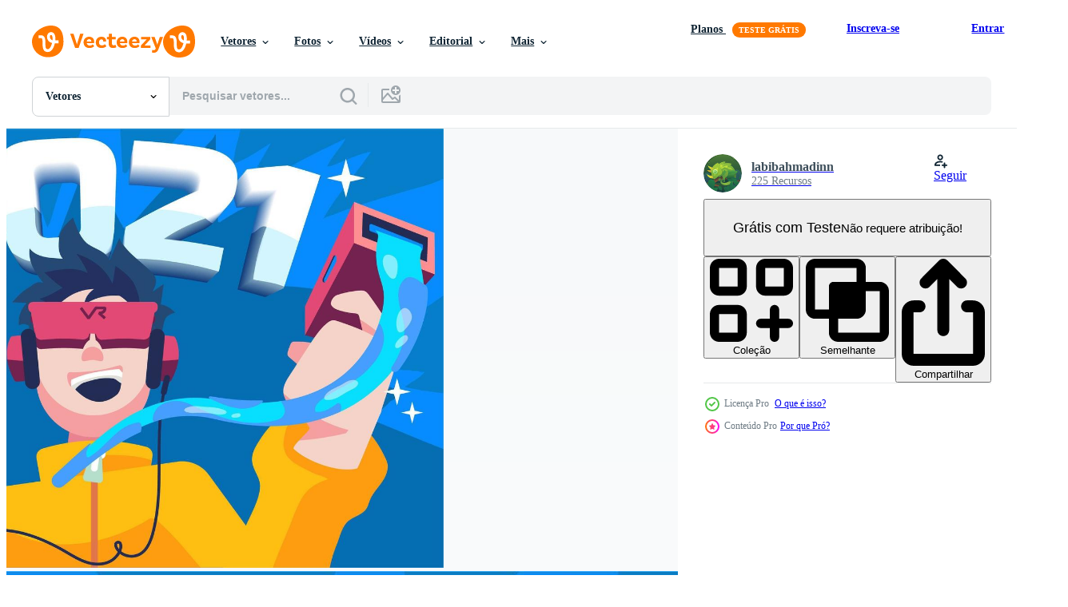

--- FILE ---
content_type: text/html; charset=utf-8
request_url: https://pt.vecteezy.com/resources/1873120/show_related_grids_async_content
body_size: 18716
content:
<turbo-frame id="show-related-resources">
    <div data-conversions-category="Usuários também visualizaram">
      <h2 class="ez-resource-related__header">
        Usuários também visualizaram
      </h2>

      <ul class="ez-resource-grid ez-resource-grid--main-grid  is-hidden" id="false" data-controller="grid contributor-info" data-grid-track-truncation-value="false" data-max-rows="50" data-row-height="240" data-instant-grid="false" data-truncate-results="false" data-testid="also-viewed-resources" data-labels="editable free" style="--editable: &#39;Editável&#39;;--free: &#39;Grátis&#39;;">

  <li class="ez-resource-grid__item ez-resource-thumb ez-resource-thumb--pro" data-controller="grid-item-decorator" data-position="{{position}}" data-item-id="3189123" data-pro="true" data-grid-target="gridItem" data-w="200" data-h="200" data-grid-item-decorator-free-label-value="Grátis" data-action="mouseenter-&gt;grid-item-decorator#hoverThumb:once" data-grid-item-decorator-item-pro-param="Pro" data-grid-item-decorator-resource-id-param="3189123" data-grid-item-decorator-content-type-param="Content-vector" data-grid-item-decorator-image-src-param="https://static.vecteezy.com/system/resources/previews/003/189/123/non_2x/virtual-tourism-travel-concept-free-vector.jpg" data-grid-item-decorator-pinterest-url-param="https://pt.vecteezy.com/arte-vetorial/3189123-conceito-de-viagens-turismo-virtual" data-grid-item-decorator-seo-page-description-param="conceito de viagens de turismo virtual" data-grid-item-decorator-user-id-param="2390074" data-grid-item-decorator-user-display-name-param="Arcadia Wiryawan" data-grid-item-decorator-avatar-src-param="https://static.vecteezy.com/system/user/avatar/2390074/medium_jcma-03.jpg" data-grid-item-decorator-uploads-path-param="/membros/justcallmeacar/uploads">

  <script type="application/ld+json" id="media_schema">
  {"@context":"https://schema.org","@type":"ImageObject","name":"conceito de viagens de turismo virtual","uploadDate":"2021-08-13T10:43:29-05:00","thumbnailUrl":"https://static.vecteezy.com/ti/vetor-gratis/t1/3189123-conceito-de-viagens-turismo-virtual-vetor.jpg","contentUrl":"https://static.vecteezy.com/ti/vetor-gratis/p1/3189123-conceito-de-viagens-turismo-virtual-vetor.jpg","sourceOrganization":"Vecteezy","license":"https://support.vecteezy.com/pt_br/novo-licenciamento-do-vecteezy-ByHivesvt","acquireLicensePage":"https://pt.vecteezy.com/arte-vetorial/3189123-conceito-de-viagens-turismo-virtual","creator":{"@type":"Person","name":"Arcadia Wiryawan"},"copyrightNotice":"Arcadia Wiryawan","creditText":"Vecteezy"}
</script>


<a href="/arte-vetorial/3189123-conceito-de-viagens-turismo-virtual" class="ez-resource-thumb__link" title="conceito de viagens de turismo virtual" style="--height: 200; --width: 200; " data-action="click-&gt;grid#trackResourceClick mouseenter-&gt;grid#trackResourceHover" data-content-type="vector" data-controller="ez-hover-intent" data-previews-srcs="[&quot;https://static.vecteezy.com/ti/vetor-gratis/p1/3189123-conceito-de-viagens-turismo-virtual-vetor.jpg&quot;,&quot;https://static.vecteezy.com/ti/vetor-gratis/p2/3189123-conceito-de-viagens-turismo-virtual-vetor.jpg&quot;]" data-pro="true" data-resource-id="3189123" data-grid-item-decorator-target="link">
    <img src="https://static.vecteezy.com/ti/vetor-gratis/t2/3189123-conceito-de-viagens-turismo-virtual-vetor.jpg" srcset="https://static.vecteezy.com/ti/vetor-gratis/t1/3189123-conceito-de-viagens-turismo-virtual-vetor.jpg 2x, https://static.vecteezy.com/ti/vetor-gratis/t2/3189123-conceito-de-viagens-turismo-virtual-vetor.jpg 1x" class="ez-resource-thumb__img" loading="lazy" decoding="async" width="200" height="200" alt="conceito de viagens de turismo virtual vetor">

</a>

  <div class="ez-resource-thumb__label-wrap"></div>
  

  <div class="ez-resource-thumb__hover-state"></div>
</li><li class="ez-resource-grid__item ez-resource-thumb ez-resource-thumb--pro" data-controller="grid-item-decorator" data-position="{{position}}" data-item-id="695868" data-pro="true" data-grid-target="gridItem" data-w="267" data-h="200" data-grid-item-decorator-free-label-value="Grátis" data-action="mouseenter-&gt;grid-item-decorator#hoverThumb:once" data-grid-item-decorator-item-pro-param="Pro" data-grid-item-decorator-resource-id-param="695868" data-grid-item-decorator-content-type-param="Content-vector" data-grid-item-decorator-image-src-param="https://static.vecteezy.com/system/resources/previews/000/695/868/non_2x/woman-wearing-vr-glasses-and-experiencing-excitement-in-the-virtual-world-vector.jpg" data-grid-item-decorator-pinterest-url-param="https://pt.vecteezy.com/arte-vetorial/695868-mulher-usando-oculos-de-realidade-virtual-e-experimentando-emocao-no-mundo-virtual" data-grid-item-decorator-seo-page-description-param="Mulher usando óculos de realidade virtual e experimentando emoção no mundo virtual" data-grid-item-decorator-user-id-param="1558553" data-grid-item-decorator-user-display-name-param="Bryan Vectorartist" data-grid-item-decorator-avatar-src-param="https://static.vecteezy.com/system/user/avatar/1558553/medium_Screen_Shot_2020-08-29_at_10.49.26_AM.jpg" data-grid-item-decorator-uploads-path-param="/membros/neutralart/uploads">

  <script type="application/ld+json" id="media_schema">
  {"@context":"https://schema.org","@type":"ImageObject","name":"Mulher usando óculos de realidade virtual e experimentando emoção no mundo virtual","uploadDate":"2020-02-07T01:29:32-06:00","thumbnailUrl":"https://static.vecteezy.com/ti/vetor-gratis/t1/695868-mulher-usando-oculos-de-realidade-virtual-e-experimentando-emocao-no-mundo-virtual-vetor.jpg","contentUrl":"https://static.vecteezy.com/ti/vetor-gratis/p1/695868-mulher-usando-oculos-de-realidade-virtual-e-experimentando-emocao-no-mundo-virtual-vetor.jpg","sourceOrganization":"Vecteezy","license":"https://support.vecteezy.com/pt_br/novo-licenciamento-do-vecteezy-ByHivesvt","acquireLicensePage":"https://pt.vecteezy.com/arte-vetorial/695868-mulher-usando-oculos-de-realidade-virtual-e-experimentando-emocao-no-mundo-virtual","creator":{"@type":"Person","name":"Bryan Vectorartist"},"copyrightNotice":"Bryan Vectorartist","creditText":"Vecteezy"}
</script>


<a href="/arte-vetorial/695868-mulher-usando-oculos-de-realidade-virtual-e-experimentando-emocao-no-mundo-virtual" class="ez-resource-thumb__link" title="Mulher usando óculos de realidade virtual e experimentando emoção no mundo virtual" style="--height: 200; --width: 267; " data-action="click-&gt;grid#trackResourceClick mouseenter-&gt;grid#trackResourceHover" data-content-type="vector" data-controller="ez-hover-intent" data-previews-srcs="[&quot;https://static.vecteezy.com/ti/vetor-gratis/p1/695868-mulher-usando-oculos-de-realidade-virtual-e-experimentando-emocao-no-mundo-virtual-vetor.jpg&quot;,&quot;https://static.vecteezy.com/ti/vetor-gratis/p2/695868-mulher-usando-oculos-de-realidade-virtual-e-experimentando-emocao-no-mundo-virtual-vetor.jpg&quot;]" data-pro="true" data-resource-id="695868" data-grid-item-decorator-target="link">
    <img src="https://static.vecteezy.com/ti/vetor-gratis/t2/695868-mulher-usando-oculos-de-realidade-virtual-e-experimentando-emocao-no-mundo-virtual-vetor.jpg" srcset="https://static.vecteezy.com/ti/vetor-gratis/t1/695868-mulher-usando-oculos-de-realidade-virtual-e-experimentando-emocao-no-mundo-virtual-vetor.jpg 2x, https://static.vecteezy.com/ti/vetor-gratis/t2/695868-mulher-usando-oculos-de-realidade-virtual-e-experimentando-emocao-no-mundo-virtual-vetor.jpg 1x" class="ez-resource-thumb__img" loading="lazy" decoding="async" width="267" height="200" alt="Mulher usando óculos de realidade virtual e experimentando emoção no mundo virtual vetor">

</a>

  <div class="ez-resource-thumb__label-wrap"></div>
  

  <div class="ez-resource-thumb__hover-state"></div>
</li><li class="ez-resource-grid__item ez-resource-thumb" data-controller="grid-item-decorator" data-position="{{position}}" data-item-id="5611315" data-pro="false" data-grid-target="gridItem" data-w="283" data-h="200" data-grid-item-decorator-free-label-value="Grátis" data-action="mouseenter-&gt;grid-item-decorator#hoverThumb:once" data-grid-item-decorator-item-pro-param="Free" data-grid-item-decorator-resource-id-param="5611315" data-grid-item-decorator-content-type-param="Content-vector" data-grid-item-decorator-image-src-param="https://static.vecteezy.com/system/resources/previews/005/611/315/non_2x/young-man-wearing-vr-glasses-with-holographic-touch-finger-virtual-panel-in-digital-working-background-flat-style-cartoon-illustration-free-vector.jpg" data-grid-item-decorator-pinterest-url-param="https://pt.vecteezy.com/arte-vetorial/5611315-jovem-usando-oculos-vr-com-toque-holografico-dedo-painel-virtual-em-fundo-de-trabalho-digital-estilo-plano-desenho-ilustracao-vetor" data-grid-item-decorator-seo-page-description-param="jovem usando óculos vr com painel virtual de dedo de toque holográfico em fundo de trabalho digital. ilustração em vetor de desenho animado estilo simples" data-grid-item-decorator-user-id-param="6311489" data-grid-item-decorator-user-display-name-param="chanwit yasamut" data-grid-item-decorator-avatar-src-param="https://static.vecteezy.com/system/user/avatar/6311489/medium_1234.png" data-grid-item-decorator-uploads-path-param="/membros/chanwity435363/uploads">

  <script type="application/ld+json" id="media_schema">
  {"@context":"https://schema.org","@type":"ImageObject","name":"jovem usando óculos vr com painel virtual de dedo de toque holográfico em fundo de trabalho digital. ilustração em vetor de desenho animado estilo simples","uploadDate":"2022-02-09T01:30:53-06:00","thumbnailUrl":"https://static.vecteezy.com/ti/vetor-gratis/t1/5611315-jovem-usando-oculos-vr-com-toque-holografico-dedo-painel-virtual-em-fundo-de-trabalho-digital-estilo-plano-desenho-ilustracao-gratis-vetor.jpg","contentUrl":"https://static.vecteezy.com/ti/vetor-gratis/p1/5611315-jovem-usando-oculos-vr-com-toque-holografico-dedo-painel-virtual-em-fundo-de-trabalho-digital-estilo-plano-desenho-ilustracao-gratis-vetor.jpg","sourceOrganization":"Vecteezy","license":"https://support.vecteezy.com/pt_br/novo-licenciamento-do-vecteezy-ByHivesvt","acquireLicensePage":"https://pt.vecteezy.com/arte-vetorial/5611315-jovem-usando-oculos-vr-com-toque-holografico-dedo-painel-virtual-em-fundo-de-trabalho-digital-estilo-plano-desenho-ilustracao-vetor","creator":{"@type":"Person","name":"chanwit yasamut"},"copyrightNotice":"chanwit yasamut","creditText":"Vecteezy"}
</script>


<a href="/arte-vetorial/5611315-jovem-usando-oculos-vr-com-toque-holografico-dedo-painel-virtual-em-fundo-de-trabalho-digital-estilo-plano-desenho-ilustracao-vetor" class="ez-resource-thumb__link" title="jovem usando óculos vr com painel virtual de dedo de toque holográfico em fundo de trabalho digital. ilustração em vetor de desenho animado estilo simples" style="--height: 200; --width: 283; " data-action="click-&gt;grid#trackResourceClick mouseenter-&gt;grid#trackResourceHover" data-content-type="vector" data-controller="ez-hover-intent" data-previews-srcs="[&quot;https://static.vecteezy.com/ti/vetor-gratis/p1/5611315-jovem-usando-oculos-vr-com-toque-holografico-dedo-painel-virtual-em-fundo-de-trabalho-digital-estilo-plano-desenho-ilustracao-gratis-vetor.jpg&quot;,&quot;https://static.vecteezy.com/ti/vetor-gratis/p2/5611315-jovem-usando-oculos-vr-com-toque-holografico-dedo-painel-virtual-em-fundo-de-trabalho-digital-estilo-plano-desenho-ilustracao-gratis-vetor.jpg&quot;]" data-pro="false" data-resource-id="5611315" data-grid-item-decorator-target="link">
    <img src="https://static.vecteezy.com/ti/vetor-gratis/t2/5611315-jovem-usando-oculos-vr-com-toque-holografico-dedo-painel-virtual-em-fundo-de-trabalho-digital-estilo-plano-desenho-ilustracao-gratis-vetor.jpg" srcset="https://static.vecteezy.com/ti/vetor-gratis/t1/5611315-jovem-usando-oculos-vr-com-toque-holografico-dedo-painel-virtual-em-fundo-de-trabalho-digital-estilo-plano-desenho-ilustracao-gratis-vetor.jpg 2x, https://static.vecteezy.com/ti/vetor-gratis/t2/5611315-jovem-usando-oculos-vr-com-toque-holografico-dedo-painel-virtual-em-fundo-de-trabalho-digital-estilo-plano-desenho-ilustracao-gratis-vetor.jpg 1x" class="ez-resource-thumb__img" loading="lazy" decoding="async" width="283" height="200" alt="jovem usando óculos vr com painel virtual de dedo de toque holográfico em fundo de trabalho digital. ilustração em vetor de desenho animado estilo simples">

</a>

  <div class="ez-resource-thumb__label-wrap"></div>
  

  <div class="ez-resource-thumb__hover-state"></div>
</li><li class="ez-resource-grid__item ez-resource-thumb ez-resource-thumb--pro" data-controller="grid-item-decorator" data-position="{{position}}" data-item-id="6294781" data-pro="true" data-grid-target="gridItem" data-w="200" data-h="200" data-grid-item-decorator-free-label-value="Grátis" data-action="mouseenter-&gt;grid-item-decorator#hoverThumb:once" data-grid-item-decorator-item-pro-param="Pro" data-grid-item-decorator-resource-id-param="6294781" data-grid-item-decorator-content-type-param="Content-vector" data-grid-item-decorator-image-src-param="https://static.vecteezy.com/system/resources/previews/006/294/781/non_2x/illustration-of-person-with-vr-enjoying-experience-of-metaverse-virtual-vector.jpg" data-grid-item-decorator-pinterest-url-param="https://pt.vecteezy.com/arte-vetorial/6294781-ilustracao-de-pessoa-com-vr-desfrutando-experiencia-de-metaverso-virtual" data-grid-item-decorator-seo-page-description-param="ilustração de pessoa com vr aproveitando a experiência do metaverso virtual" data-grid-item-decorator-user-id-param="6021271" data-grid-item-decorator-user-display-name-param="erick kusuma" data-grid-item-decorator-uploads-path-param="/membros/info-erksm821660/uploads">

  <script type="application/ld+json" id="media_schema">
  {"@context":"https://schema.org","@type":"ImageObject","name":"ilustração de pessoa com vr aproveitando a experiência do metaverso virtual","uploadDate":"2022-03-04T22:53:48-06:00","thumbnailUrl":"https://static.vecteezy.com/ti/vetor-gratis/t1/6294781-ilustracao-de-pessoa-com-vr-desfrutando-experiencia-de-metaverso-virtual-vetor.jpg","contentUrl":"https://static.vecteezy.com/ti/vetor-gratis/p1/6294781-ilustracao-de-pessoa-com-vr-desfrutando-experiencia-de-metaverso-virtual-vetor.jpg","sourceOrganization":"Vecteezy","license":"https://support.vecteezy.com/pt_br/novo-licenciamento-do-vecteezy-ByHivesvt","acquireLicensePage":"https://pt.vecteezy.com/arte-vetorial/6294781-ilustracao-de-pessoa-com-vr-desfrutando-experiencia-de-metaverso-virtual","creator":{"@type":"Person","name":"erick kusuma"},"copyrightNotice":"erick kusuma","creditText":"Vecteezy"}
</script>


<a href="/arte-vetorial/6294781-ilustracao-de-pessoa-com-vr-desfrutando-experiencia-de-metaverso-virtual" class="ez-resource-thumb__link" title="ilustração de pessoa com vr aproveitando a experiência do metaverso virtual" style="--height: 200; --width: 200; " data-action="click-&gt;grid#trackResourceClick mouseenter-&gt;grid#trackResourceHover" data-content-type="vector" data-controller="ez-hover-intent" data-previews-srcs="[&quot;https://static.vecteezy.com/ti/vetor-gratis/p1/6294781-ilustracao-de-pessoa-com-vr-desfrutando-experiencia-de-metaverso-virtual-vetor.jpg&quot;,&quot;https://static.vecteezy.com/ti/vetor-gratis/p2/6294781-ilustracao-de-pessoa-com-vr-desfrutando-experiencia-de-metaverso-virtual-vetor.jpg&quot;]" data-pro="true" data-resource-id="6294781" data-grid-item-decorator-target="link">
    <img src="https://static.vecteezy.com/ti/vetor-gratis/t2/6294781-ilustracao-de-pessoa-com-vr-desfrutando-experiencia-de-metaverso-virtual-vetor.jpg" srcset="https://static.vecteezy.com/ti/vetor-gratis/t1/6294781-ilustracao-de-pessoa-com-vr-desfrutando-experiencia-de-metaverso-virtual-vetor.jpg 2x, https://static.vecteezy.com/ti/vetor-gratis/t2/6294781-ilustracao-de-pessoa-com-vr-desfrutando-experiencia-de-metaverso-virtual-vetor.jpg 1x" class="ez-resource-thumb__img" loading="lazy" decoding="async" width="200" height="200" alt="ilustração de pessoa com vr aproveitando a experiência do metaverso virtual vetor">

</a>

  <div class="ez-resource-thumb__label-wrap"></div>
  

  <div class="ez-resource-thumb__hover-state"></div>
</li><li class="ez-resource-grid__item ez-resource-thumb" data-controller="grid-item-decorator" data-position="{{position}}" data-item-id="695796" data-pro="false" data-grid-target="gridItem" data-w="325" data-h="200" data-grid-item-decorator-free-label-value="Grátis" data-action="mouseenter-&gt;grid-item-decorator#hoverThumb:once" data-grid-item-decorator-item-pro-param="Free" data-grid-item-decorator-resource-id-param="695796" data-grid-item-decorator-content-type-param="Content-vector" data-grid-item-decorator-image-src-param="https://static.vecteezy.com/system/resources/previews/000/695/796/non_2x/virtual-reality-landing-page-vector.jpg" data-grid-item-decorator-pinterest-url-param="https://pt.vecteezy.com/arte-vetorial/695796-pagina-de-destino-de-realidade-virtual" data-grid-item-decorator-seo-page-description-param="Página de destino de realidade virtual" data-grid-item-decorator-user-id-param="1483605" data-grid-item-decorator-user-display-name-param="Tanakorn Kotpoothon" data-grid-item-decorator-avatar-src-param="https://static.vecteezy.com/system/user/avatar/1483605/medium_21.jpg" data-grid-item-decorator-uploads-path-param="/membros/tonstockerdesign/uploads">

  <script type="application/ld+json" id="media_schema">
  {"@context":"https://schema.org","@type":"ImageObject","name":"Página de destino de realidade virtual","uploadDate":"2020-02-07T01:13:16-06:00","thumbnailUrl":"https://static.vecteezy.com/ti/vetor-gratis/t1/695796-pagina-de-destino-de-realidade-virtual-gratis-vetor.jpg","contentUrl":"https://static.vecteezy.com/ti/vetor-gratis/p1/695796-pagina-de-destino-de-realidade-virtual-gratis-vetor.jpg","sourceOrganization":"Vecteezy","license":"https://support.vecteezy.com/pt_br/novo-licenciamento-do-vecteezy-ByHivesvt","acquireLicensePage":"https://pt.vecteezy.com/arte-vetorial/695796-pagina-de-destino-de-realidade-virtual","creator":{"@type":"Person","name":"Tanakorn Kotpoothon"},"copyrightNotice":"Tanakorn Kotpoothon","creditText":"Vecteezy"}
</script>


<a href="/arte-vetorial/695796-pagina-de-destino-de-realidade-virtual" class="ez-resource-thumb__link" title="Página de destino de realidade virtual" style="--height: 200; --width: 325; " data-action="click-&gt;grid#trackResourceClick mouseenter-&gt;grid#trackResourceHover" data-content-type="vector" data-controller="ez-hover-intent" data-previews-srcs="[&quot;https://static.vecteezy.com/ti/vetor-gratis/p1/695796-pagina-de-destino-de-realidade-virtual-gratis-vetor.jpg&quot;,&quot;https://static.vecteezy.com/ti/vetor-gratis/p2/695796-pagina-de-destino-de-realidade-virtual-gratis-vetor.jpg&quot;]" data-pro="false" data-resource-id="695796" data-grid-item-decorator-target="link">
    <img src="https://static.vecteezy.com/ti/vetor-gratis/t2/695796-pagina-de-destino-de-realidade-virtual-gratis-vetor.jpg" srcset="https://static.vecteezy.com/ti/vetor-gratis/t1/695796-pagina-de-destino-de-realidade-virtual-gratis-vetor.jpg 2x, https://static.vecteezy.com/ti/vetor-gratis/t2/695796-pagina-de-destino-de-realidade-virtual-gratis-vetor.jpg 1x" class="ez-resource-thumb__img" loading="lazy" decoding="async" width="325" height="200" alt="Página de destino de realidade virtual vetor">

</a>

  <div class="ez-resource-thumb__label-wrap"></div>
  

  <div class="ez-resource-thumb__hover-state"></div>
</li><li class="ez-resource-grid__item ez-resource-thumb" data-controller="grid-item-decorator" data-position="{{position}}" data-item-id="3463882" data-pro="false" data-grid-target="gridItem" data-w="356" data-h="200" data-grid-item-decorator-free-label-value="Grátis" data-action="mouseenter-&gt;grid-item-decorator#hoverThumb:once" data-grid-item-decorator-item-pro-param="Free" data-grid-item-decorator-resource-id-param="3463882" data-grid-item-decorator-content-type-param="Content-vector" data-grid-item-decorator-image-src-param="https://static.vecteezy.com/system/resources/previews/003/463/882/non_2x/chipset-brain-head-human-cyberspace-free-vector.jpg" data-grid-item-decorator-pinterest-url-param="https://pt.vecteezy.com/arte-vetorial/3463882-chipset-cerebro-cabeca-humano-ciberespaco" data-grid-item-decorator-seo-page-description-param="chipset cérebro cabeça ciberespaço humano" data-grid-item-decorator-user-id-param="1843453" data-grid-item-decorator-user-display-name-param="Timur Nimaev" data-grid-item-decorator-avatar-src-param="https://static.vecteezy.com/system/user/avatar/1843453/medium_сердечко.jpg" data-grid-item-decorator-uploads-path-param="/membros/tikofff1/uploads">

  <script type="application/ld+json" id="media_schema">
  {"@context":"https://schema.org","@type":"ImageObject","name":"chipset cérebro cabeça ciberespaço humano","uploadDate":"2021-09-20T08:36:30-05:00","thumbnailUrl":"https://static.vecteezy.com/ti/vetor-gratis/t1/3463882-chipset-cerebro-cabeca-humano-ciberespaco-gratis-vetor.jpg","contentUrl":"https://static.vecteezy.com/ti/vetor-gratis/p1/3463882-chipset-cerebro-cabeca-humano-ciberespaco-gratis-vetor.jpg","sourceOrganization":"Vecteezy","license":"https://support.vecteezy.com/pt_br/novo-licenciamento-do-vecteezy-ByHivesvt","acquireLicensePage":"https://pt.vecteezy.com/arte-vetorial/3463882-chipset-cerebro-cabeca-humano-ciberespaco","creator":{"@type":"Person","name":"Timur Nimaev"},"copyrightNotice":"Timur Nimaev","creditText":"Vecteezy"}
</script>


<a href="/arte-vetorial/3463882-chipset-cerebro-cabeca-humano-ciberespaco" class="ez-resource-thumb__link" title="chipset cérebro cabeça ciberespaço humano" style="--height: 200; --width: 356; " data-action="click-&gt;grid#trackResourceClick mouseenter-&gt;grid#trackResourceHover" data-content-type="vector" data-controller="ez-hover-intent" data-previews-srcs="[&quot;https://static.vecteezy.com/ti/vetor-gratis/p1/3463882-chipset-cerebro-cabeca-humano-ciberespaco-gratis-vetor.jpg&quot;,&quot;https://static.vecteezy.com/ti/vetor-gratis/p2/3463882-chipset-cerebro-cabeca-humano-ciberespaco-gratis-vetor.jpg&quot;]" data-pro="false" data-resource-id="3463882" data-grid-item-decorator-target="link">
    <img src="https://static.vecteezy.com/ti/vetor-gratis/t2/3463882-chipset-cerebro-cabeca-humano-ciberespaco-gratis-vetor.jpg" srcset="https://static.vecteezy.com/ti/vetor-gratis/t1/3463882-chipset-cerebro-cabeca-humano-ciberespaco-gratis-vetor.jpg 2x, https://static.vecteezy.com/ti/vetor-gratis/t2/3463882-chipset-cerebro-cabeca-humano-ciberespaco-gratis-vetor.jpg 1x" class="ez-resource-thumb__img" loading="lazy" decoding="async" width="356" height="200" alt="chipset cérebro cabeça ciberespaço humano vetor">

</a>

  <div class="ez-resource-thumb__label-wrap"></div>
  

  <div class="ez-resource-thumb__hover-state"></div>
</li><li class="ez-resource-grid__item ez-resource-thumb ez-resource-thumb--pro" data-controller="grid-item-decorator" data-position="{{position}}" data-item-id="4026063" data-pro="true" data-grid-target="gridItem" data-w="200" data-h="200" data-grid-item-decorator-free-label-value="Grátis" data-action="mouseenter-&gt;grid-item-decorator#hoverThumb:once" data-grid-item-decorator-item-pro-param="Pro" data-grid-item-decorator-resource-id-param="4026063" data-grid-item-decorator-content-type-param="Content-vector" data-grid-item-decorator-image-src-param="https://static.vecteezy.com/system/resources/previews/004/026/063/non_2x/new-year-resolution-to-go-traveling-free-vector.jpg" data-grid-item-decorator-pinterest-url-param="https://pt.vecteezy.com/arte-vetorial/4026063-resolucao-de-ano-novo-para-viajar" data-grid-item-decorator-seo-page-description-param="resolução de ano novo para viajar" data-grid-item-decorator-user-id-param="2407116" data-grid-item-decorator-user-display-name-param="Puguh Akbar Setiawan" data-grid-item-decorator-avatar-src-param="https://static.vecteezy.com/system/user/avatar/2407116/medium_iseng.jpg" data-grid-item-decorator-uploads-path-param="/membros/puguhakbar-me646005/uploads">

  <script type="application/ld+json" id="media_schema">
  {"@context":"https://schema.org","@type":"ImageObject","name":"resolução de ano novo para viajar","uploadDate":"2021-10-29T17:09:42-05:00","thumbnailUrl":"https://static.vecteezy.com/ti/vetor-gratis/t1/4026063-resolucao-de-ano-novo-para-viajar-vetor.jpg","contentUrl":"https://static.vecteezy.com/ti/vetor-gratis/p1/4026063-resolucao-de-ano-novo-para-viajar-vetor.jpg","sourceOrganization":"Vecteezy","license":"https://support.vecteezy.com/pt_br/novo-licenciamento-do-vecteezy-ByHivesvt","acquireLicensePage":"https://pt.vecteezy.com/arte-vetorial/4026063-resolucao-de-ano-novo-para-viajar","creator":{"@type":"Person","name":"Puguh Akbar Setiawan"},"copyrightNotice":"Puguh Akbar Setiawan","creditText":"Vecteezy"}
</script>


<a href="/arte-vetorial/4026063-resolucao-de-ano-novo-para-viajar" class="ez-resource-thumb__link" title="resolução de ano novo para viajar" style="--height: 200; --width: 200; " data-action="click-&gt;grid#trackResourceClick mouseenter-&gt;grid#trackResourceHover" data-content-type="vector" data-controller="ez-hover-intent" data-previews-srcs="[&quot;https://static.vecteezy.com/ti/vetor-gratis/p1/4026063-resolucao-de-ano-novo-para-viajar-vetor.jpg&quot;,&quot;https://static.vecteezy.com/ti/vetor-gratis/p2/4026063-resolucao-de-ano-novo-para-viajar-vetor.jpg&quot;]" data-pro="true" data-resource-id="4026063" data-grid-item-decorator-target="link">
    <img src="https://static.vecteezy.com/ti/vetor-gratis/t2/4026063-resolucao-de-ano-novo-para-viajar-vetor.jpg" srcset="https://static.vecteezy.com/ti/vetor-gratis/t1/4026063-resolucao-de-ano-novo-para-viajar-vetor.jpg 2x, https://static.vecteezy.com/ti/vetor-gratis/t2/4026063-resolucao-de-ano-novo-para-viajar-vetor.jpg 1x" class="ez-resource-thumb__img" loading="lazy" decoding="async" width="200" height="200" alt="resolução de ano novo para viajar vetor">

</a>

  <div class="ez-resource-thumb__label-wrap"></div>
  

  <div class="ez-resource-thumb__hover-state"></div>
</li><li class="ez-resource-grid__item ez-resource-thumb ez-resource-thumb--pro" data-controller="grid-item-decorator" data-position="{{position}}" data-item-id="1871837" data-pro="true" data-grid-target="gridItem" data-w="313" data-h="200" data-grid-item-decorator-free-label-value="Grátis" data-action="mouseenter-&gt;grid-item-decorator#hoverThumb:once" data-grid-item-decorator-item-pro-param="Pro" data-grid-item-decorator-resource-id-param="1871837" data-grid-item-decorator-content-type-param="Content-vector" data-grid-item-decorator-image-src-param="https://static.vecteezy.com/system/resources/previews/001/871/837/non_2x/imagination-tech-background-free-vector.jpg" data-grid-item-decorator-pinterest-url-param="https://pt.vecteezy.com/arte-vetorial/1871837-imaginacao-tecnologia-fundo" data-grid-item-decorator-seo-page-description-param="imaginação tecnologia fundo" data-grid-item-decorator-user-id-param="1100300" data-grid-item-decorator-user-display-name-param="Fauzy Ramadhan" data-grid-item-decorator-avatar-src-param="https://static.vecteezy.com/system/user/avatar/1100300/medium_RAMA_PSD.jpg" data-grid-item-decorator-uploads-path-param="/membros/fauzy-yk/uploads">

  <script type="application/ld+json" id="media_schema">
  {"@context":"https://schema.org","@type":"ImageObject","name":"imaginação tecnologia fundo","uploadDate":"2020-12-30T07:58:39-06:00","thumbnailUrl":"https://static.vecteezy.com/ti/vetor-gratis/t1/1871837-imaginacao-tecnologia-fundo-vetor.jpg","contentUrl":"https://static.vecteezy.com/ti/vetor-gratis/p1/1871837-imaginacao-tecnologia-fundo-vetor.jpg","sourceOrganization":"Vecteezy","license":"https://support.vecteezy.com/pt_br/novo-licenciamento-do-vecteezy-ByHivesvt","acquireLicensePage":"https://pt.vecteezy.com/arte-vetorial/1871837-imaginacao-tecnologia-fundo","creator":{"@type":"Person","name":"Fauzy Ramadhan"},"copyrightNotice":"Fauzy Ramadhan","creditText":"Vecteezy"}
</script>


<a href="/arte-vetorial/1871837-imaginacao-tecnologia-fundo" class="ez-resource-thumb__link" title="imaginação tecnologia fundo" style="--height: 200; --width: 313; " data-action="click-&gt;grid#trackResourceClick mouseenter-&gt;grid#trackResourceHover" data-content-type="vector" data-controller="ez-hover-intent" data-previews-srcs="[&quot;https://static.vecteezy.com/ti/vetor-gratis/p1/1871837-imaginacao-tecnologia-fundo-vetor.jpg&quot;,&quot;https://static.vecteezy.com/ti/vetor-gratis/p2/1871837-imaginacao-tecnologia-fundo-vetor.jpg&quot;]" data-pro="true" data-resource-id="1871837" data-grid-item-decorator-target="link">
    <img src="https://static.vecteezy.com/ti/vetor-gratis/t2/1871837-imaginacao-tecnologia-fundo-vetor.jpg" srcset="https://static.vecteezy.com/ti/vetor-gratis/t1/1871837-imaginacao-tecnologia-fundo-vetor.jpg 2x, https://static.vecteezy.com/ti/vetor-gratis/t2/1871837-imaginacao-tecnologia-fundo-vetor.jpg 1x" class="ez-resource-thumb__img" loading="lazy" decoding="async" width="313" height="200" alt="imaginação tecnologia fundo vetor">

</a>

  <div class="ez-resource-thumb__label-wrap"></div>
  

  <div class="ez-resource-thumb__hover-state"></div>
</li><li class="ez-resource-grid__item ez-resource-thumb" data-controller="grid-item-decorator" data-position="{{position}}" data-item-id="5610785" data-pro="false" data-grid-target="gridItem" data-w="283" data-h="200" data-grid-item-decorator-free-label-value="Grátis" data-action="mouseenter-&gt;grid-item-decorator#hoverThumb:once" data-grid-item-decorator-item-pro-param="Free" data-grid-item-decorator-resource-id-param="5610785" data-grid-item-decorator-content-type-param="Content-vector" data-grid-item-decorator-image-src-param="https://static.vecteezy.com/system/resources/previews/005/610/785/non_2x/businessman-wearing-vr-glasses-with-holographic-finger-touch-digital-working-background-virtual-panel-free-vector.jpg" data-grid-item-decorator-pinterest-url-param="https://pt.vecteezy.com/arte-vetorial/5610785-empresario-usando-oculos-vr-com-dedo-holografico-toque-digital-trabalho-fundo-painel-virtual" data-grid-item-decorator-seo-page-description-param="empresário usando óculos vr com painel virtual de fundo de trabalho digital de toque de dedo holográfico" data-grid-item-decorator-user-id-param="6311489" data-grid-item-decorator-user-display-name-param="chanwit yasamut" data-grid-item-decorator-avatar-src-param="https://static.vecteezy.com/system/user/avatar/6311489/medium_1234.png" data-grid-item-decorator-uploads-path-param="/membros/chanwity435363/uploads">

  <script type="application/ld+json" id="media_schema">
  {"@context":"https://schema.org","@type":"ImageObject","name":"empresário usando óculos vr com painel virtual de fundo de trabalho digital de toque de dedo holográfico","uploadDate":"2022-02-09T01:04:38-06:00","thumbnailUrl":"https://static.vecteezy.com/ti/vetor-gratis/t1/5610785-empresario-usando-oculos-vr-com-dedo-holografico-toque-digital-trabalho-fundo-painel-virtual-gratis-vetor.jpg","contentUrl":"https://static.vecteezy.com/ti/vetor-gratis/p1/5610785-empresario-usando-oculos-vr-com-dedo-holografico-toque-digital-trabalho-fundo-painel-virtual-gratis-vetor.jpg","sourceOrganization":"Vecteezy","license":"https://support.vecteezy.com/pt_br/novo-licenciamento-do-vecteezy-ByHivesvt","acquireLicensePage":"https://pt.vecteezy.com/arte-vetorial/5610785-empresario-usando-oculos-vr-com-dedo-holografico-toque-digital-trabalho-fundo-painel-virtual","creator":{"@type":"Person","name":"chanwit yasamut"},"copyrightNotice":"chanwit yasamut","creditText":"Vecteezy"}
</script>


<a href="/arte-vetorial/5610785-empresario-usando-oculos-vr-com-dedo-holografico-toque-digital-trabalho-fundo-painel-virtual" class="ez-resource-thumb__link" title="empresário usando óculos vr com painel virtual de fundo de trabalho digital de toque de dedo holográfico" style="--height: 200; --width: 283; " data-action="click-&gt;grid#trackResourceClick mouseenter-&gt;grid#trackResourceHover" data-content-type="vector" data-controller="ez-hover-intent" data-previews-srcs="[&quot;https://static.vecteezy.com/ti/vetor-gratis/p1/5610785-empresario-usando-oculos-vr-com-dedo-holografico-toque-digital-trabalho-fundo-painel-virtual-gratis-vetor.jpg&quot;,&quot;https://static.vecteezy.com/ti/vetor-gratis/p2/5610785-empresario-usando-oculos-vr-com-dedo-holografico-toque-digital-trabalho-fundo-painel-virtual-gratis-vetor.jpg&quot;]" data-pro="false" data-resource-id="5610785" data-grid-item-decorator-target="link">
    <img src="https://static.vecteezy.com/ti/vetor-gratis/t2/5610785-empresario-usando-oculos-vr-com-dedo-holografico-toque-digital-trabalho-fundo-painel-virtual-gratis-vetor.jpg" srcset="https://static.vecteezy.com/ti/vetor-gratis/t1/5610785-empresario-usando-oculos-vr-com-dedo-holografico-toque-digital-trabalho-fundo-painel-virtual-gratis-vetor.jpg 2x, https://static.vecteezy.com/ti/vetor-gratis/t2/5610785-empresario-usando-oculos-vr-com-dedo-holografico-toque-digital-trabalho-fundo-painel-virtual-gratis-vetor.jpg 1x" class="ez-resource-thumb__img" loading="lazy" decoding="async" width="283" height="200" alt="empresário usando óculos vr com painel virtual de fundo de trabalho digital de toque de dedo holográfico vetor">

</a>

  <div class="ez-resource-thumb__label-wrap"></div>
  

  <div class="ez-resource-thumb__hover-state"></div>
</li><li class="ez-resource-grid__item ez-resource-thumb ez-resource-thumb--pro" data-controller="grid-item-decorator" data-position="{{position}}" data-item-id="4245893" data-pro="true" data-grid-target="gridItem" data-w="200" data-h="200" data-grid-item-decorator-free-label-value="Grátis" data-action="mouseenter-&gt;grid-item-decorator#hoverThumb:once" data-grid-item-decorator-item-pro-param="Pro" data-grid-item-decorator-resource-id-param="4245893" data-grid-item-decorator-content-type-param="Content-vector" data-grid-item-decorator-image-src-param="https://static.vecteezy.com/system/resources/previews/004/245/893/non_2x/2022-new-year-body-goal-resolution-free-vector.jpg" data-grid-item-decorator-pinterest-url-param="https://pt.vecteezy.com/arte-vetorial/4245893-2022-ano-novo-corpo-meta-resolucao" data-grid-item-decorator-seo-page-description-param="Resolução de meta do corpo de 2022 para o ano novo" data-grid-item-decorator-user-id-param="675993" data-grid-item-decorator-user-display-name-param="Faris Azhar" data-grid-item-decorator-avatar-src-param="https://static.vecteezy.com/system/user/avatar/675993/medium_six-400.jpg" data-grid-item-decorator-uploads-path-param="/membros/farisix/uploads">

  <script type="application/ld+json" id="media_schema">
  {"@context":"https://schema.org","@type":"ImageObject","name":"Resolução de meta do corpo de 2022 para o ano novo","uploadDate":"2021-11-06T07:33:55-05:00","thumbnailUrl":"https://static.vecteezy.com/ti/vetor-gratis/t1/4245893-2022-ano-novo-corpo-meta-resolucao-vetor.jpg","contentUrl":"https://static.vecteezy.com/ti/vetor-gratis/p1/4245893-2022-ano-novo-corpo-meta-resolucao-vetor.jpg","sourceOrganization":"Vecteezy","license":"https://support.vecteezy.com/pt_br/novo-licenciamento-do-vecteezy-ByHivesvt","acquireLicensePage":"https://pt.vecteezy.com/arte-vetorial/4245893-2022-ano-novo-corpo-meta-resolucao","creator":{"@type":"Person","name":"Faris Azhar"},"copyrightNotice":"Faris Azhar","creditText":"Vecteezy"}
</script>


<a href="/arte-vetorial/4245893-2022-ano-novo-corpo-meta-resolucao" class="ez-resource-thumb__link" title="Resolução de meta do corpo de 2022 para o ano novo" style="--height: 200; --width: 200; " data-action="click-&gt;grid#trackResourceClick mouseenter-&gt;grid#trackResourceHover" data-content-type="vector" data-controller="ez-hover-intent" data-previews-srcs="[&quot;https://static.vecteezy.com/ti/vetor-gratis/p1/4245893-2022-ano-novo-corpo-meta-resolucao-vetor.jpg&quot;,&quot;https://static.vecteezy.com/ti/vetor-gratis/p2/4245893-2022-ano-novo-corpo-meta-resolucao-vetor.jpg&quot;]" data-pro="true" data-resource-id="4245893" data-grid-item-decorator-target="link">
    <img src="https://static.vecteezy.com/ti/vetor-gratis/t2/4245893-2022-ano-novo-corpo-meta-resolucao-vetor.jpg" srcset="https://static.vecteezy.com/ti/vetor-gratis/t1/4245893-2022-ano-novo-corpo-meta-resolucao-vetor.jpg 2x, https://static.vecteezy.com/ti/vetor-gratis/t2/4245893-2022-ano-novo-corpo-meta-resolucao-vetor.jpg 1x" class="ez-resource-thumb__img" loading="lazy" decoding="async" width="200" height="200" alt="Resolução de meta do corpo de 2022 para o ano novo vetor">

</a>

  <div class="ez-resource-thumb__label-wrap"></div>
  

  <div class="ez-resource-thumb__hover-state"></div>
</li><li class="ez-resource-grid__item ez-resource-thumb ez-resource-thumb--pro" data-controller="grid-item-decorator" data-position="{{position}}" data-item-id="5057015" data-pro="true" data-grid-target="gridItem" data-w="300" data-h="200" data-grid-item-decorator-free-label-value="Grátis" data-action="mouseenter-&gt;grid-item-decorator#hoverThumb:once" data-grid-item-decorator-item-pro-param="Pro" data-grid-item-decorator-resource-id-param="5057015" data-grid-item-decorator-content-type-param="Content-vector" data-grid-item-decorator-image-src-param="https://static.vecteezy.com/system/resources/previews/005/057/015/non_2x/metaverse-and-vr-sports-illustration-concept-flat-illustration-isolated-on-white-background-vector.jpg" data-grid-item-decorator-pinterest-url-param="https://pt.vecteezy.com/arte-vetorial/5057015-metaverse-and-vr-sports-illustration-concept-flat-illustration-isolated-on-white-background" data-grid-item-decorator-seo-page-description-param="metaverso e conceito de ilustração de esportes VR. ilustração plana isolada no fundo branco." data-grid-item-decorator-user-id-param="5969027" data-grid-item-decorator-user-display-name-param="Thai Duy Hoang" data-grid-item-decorator-avatar-src-param="https://static.vecteezy.com/system/user/avatar/5969027/medium_avatar_hoang.jpg" data-grid-item-decorator-uploads-path-param="/membros/hoangpts/uploads">

  <script type="application/ld+json" id="media_schema">
  {"@context":"https://schema.org","@type":"ImageObject","name":"metaverso e conceito de ilustração de esportes VR. ilustração plana isolada no fundo branco.","uploadDate":"2022-01-04T19:14:58-06:00","thumbnailUrl":"https://static.vecteezy.com/ti/vetor-gratis/t1/5057015-metaverse-and-vr-sports-illustration-concept-flat-illustration-isolated-on-white-background-vetor.jpg","contentUrl":"https://static.vecteezy.com/ti/vetor-gratis/p1/5057015-metaverse-and-vr-sports-illustration-concept-flat-illustration-isolated-on-white-background-vetor.jpg","sourceOrganization":"Vecteezy","license":"https://support.vecteezy.com/pt_br/novo-licenciamento-do-vecteezy-ByHivesvt","acquireLicensePage":"https://pt.vecteezy.com/arte-vetorial/5057015-metaverse-and-vr-sports-illustration-concept-flat-illustration-isolated-on-white-background","creator":{"@type":"Person","name":"Thai Duy Hoang"},"copyrightNotice":"Thai Duy Hoang","creditText":"Vecteezy"}
</script>


<a href="/arte-vetorial/5057015-metaverse-and-vr-sports-illustration-concept-flat-illustration-isolated-on-white-background" class="ez-resource-thumb__link" title="metaverso e conceito de ilustração de esportes VR. ilustração plana isolada no fundo branco." style="--height: 200; --width: 300; " data-action="click-&gt;grid#trackResourceClick mouseenter-&gt;grid#trackResourceHover" data-content-type="vector" data-controller="ez-hover-intent" data-previews-srcs="[&quot;https://static.vecteezy.com/ti/vetor-gratis/p1/5057015-metaverse-and-vr-sports-illustration-concept-flat-illustration-isolated-on-white-background-vetor.jpg&quot;,&quot;https://static.vecteezy.com/ti/vetor-gratis/p2/5057015-metaverse-and-vr-sports-illustration-concept-flat-illustration-isolated-on-white-background-vetor.jpg&quot;]" data-pro="true" data-resource-id="5057015" data-grid-item-decorator-target="link">
    <img src="https://static.vecteezy.com/ti/vetor-gratis/t2/5057015-metaverse-and-vr-sports-illustration-concept-flat-illustration-isolated-on-white-background-vetor.jpg" srcset="https://static.vecteezy.com/ti/vetor-gratis/t1/5057015-metaverse-and-vr-sports-illustration-concept-flat-illustration-isolated-on-white-background-vetor.jpg 2x, https://static.vecteezy.com/ti/vetor-gratis/t2/5057015-metaverse-and-vr-sports-illustration-concept-flat-illustration-isolated-on-white-background-vetor.jpg 1x" class="ez-resource-thumb__img" loading="lazy" decoding="async" width="300" height="200" alt="metaverso e conceito de ilustração de esportes VR. ilustração plana isolada no fundo branco. vetor">

</a>

  <div class="ez-resource-thumb__label-wrap"></div>
  

  <div class="ez-resource-thumb__hover-state"></div>
</li><li class="ez-resource-grid__item ez-resource-thumb ez-resource-thumb--pro" data-controller="grid-item-decorator" data-position="{{position}}" data-item-id="181478" data-pro="true" data-grid-target="gridItem" data-w="300" data-h="200" data-grid-item-decorator-free-label-value="Grátis" data-action="mouseenter-&gt;grid-item-decorator#hoverThumb:once" data-grid-item-decorator-item-pro-param="Pro" data-grid-item-decorator-resource-id-param="181478" data-grid-item-decorator-content-type-param="Content-vector" data-grid-item-decorator-image-src-param="https://static.vecteezy.com/system/resources/previews/000/181/478/non_2x/virtual-reality-experience-illustration-vector.jpg" data-grid-item-decorator-pinterest-url-param="https://pt.vecteezy.com/arte-vetorial/181478-ilustracao-da-experiencia-da-realidade-virtual" data-grid-item-decorator-seo-page-description-param="Ilustração da experiência da realidade virtual" data-grid-item-decorator-user-id-param="363004" data-grid-item-decorator-user-display-name-param="rambleron" data-grid-item-decorator-avatar-src-param="https://static.vecteezy.com/system/user/avatar/363004/medium_85.jpg" data-grid-item-decorator-uploads-path-param="/membros/rambleron/uploads">

  <script type="application/ld+json" id="media_schema">
  {"@context":"https://schema.org","@type":"ImageObject","name":"Ilustração da experiência da realidade virtual","uploadDate":"2018-01-24T10:09:23-06:00","thumbnailUrl":"https://static.vecteezy.com/ti/vetor-gratis/t1/181478-ilustracao-da-experiencia-da-realidade-virtual-vetor.jpg","contentUrl":"https://static.vecteezy.com/ti/vetor-gratis/p1/181478-ilustracao-da-experiencia-da-realidade-virtual-vetor.jpg","sourceOrganization":"Vecteezy","license":"https://support.vecteezy.com/pt_br/novo-licenciamento-do-vecteezy-ByHivesvt","acquireLicensePage":"https://pt.vecteezy.com/arte-vetorial/181478-ilustracao-da-experiencia-da-realidade-virtual","creator":{"@type":"Person","name":"rambleron"},"copyrightNotice":"rambleron","creditText":"Vecteezy"}
</script>


<a href="/arte-vetorial/181478-ilustracao-da-experiencia-da-realidade-virtual" class="ez-resource-thumb__link" title="Ilustração da experiência da realidade virtual" style="--height: 200; --width: 300; " data-action="click-&gt;grid#trackResourceClick mouseenter-&gt;grid#trackResourceHover" data-content-type="vector" data-controller="ez-hover-intent" data-previews-srcs="[&quot;https://static.vecteezy.com/ti/vetor-gratis/p1/181478-ilustracao-da-experiencia-da-realidade-virtual-vetor.jpg&quot;,&quot;https://static.vecteezy.com/ti/vetor-gratis/p2/181478-ilustracao-da-experiencia-da-realidade-virtual-vetor.jpg&quot;]" data-pro="true" data-resource-id="181478" data-grid-item-decorator-target="link">
    <img src="https://static.vecteezy.com/ti/vetor-gratis/t2/181478-ilustracao-da-experiencia-da-realidade-virtual-vetor.jpg" srcset="https://static.vecteezy.com/ti/vetor-gratis/t1/181478-ilustracao-da-experiencia-da-realidade-virtual-vetor.jpg 2x, https://static.vecteezy.com/ti/vetor-gratis/t2/181478-ilustracao-da-experiencia-da-realidade-virtual-vetor.jpg 1x" class="ez-resource-thumb__img" loading="lazy" decoding="async" width="300" height="200" alt="Ilustração da experiência da realidade virtual vetor">

</a>

  <div class="ez-resource-thumb__label-wrap"></div>
  

  <div class="ez-resource-thumb__hover-state"></div>
</li><li class="ez-resource-grid__item ez-resource-thumb ez-resource-thumb--pro" data-controller="grid-item-decorator" data-position="{{position}}" data-item-id="180298" data-pro="true" data-grid-target="gridItem" data-w="286" data-h="200" data-grid-item-decorator-free-label-value="Grátis" data-action="mouseenter-&gt;grid-item-decorator#hoverThumb:once" data-grid-item-decorator-item-pro-param="Pro" data-grid-item-decorator-resource-id-param="180298" data-grid-item-decorator-content-type-param="Content-vector" data-grid-item-decorator-image-src-param="https://static.vecteezy.com/system/resources/previews/000/180/298/non_2x/virtual-reality-experience-vol-2-vector.jpg" data-grid-item-decorator-pinterest-url-param="https://pt.vecteezy.com/arte-vetorial/180298-vetor-de-vol-2-realidade-virtual-experience" data-grid-item-decorator-seo-page-description-param="Vetor de Vol 2 realidade Virtual Experience" data-grid-item-decorator-user-id-param="362921" data-grid-item-decorator-user-display-name-param="sunshine-91" data-grid-item-decorator-avatar-src-param="https://static.vecteezy.com/system/user/avatar/362921/medium_2.jpg" data-grid-item-decorator-uploads-path-param="/membros/sunshine-91/uploads">

  <script type="application/ld+json" id="media_schema">
  {"@context":"https://schema.org","@type":"ImageObject","name":"Vetor de Vol 2 realidade Virtual Experience","uploadDate":"2018-01-16T18:27:20-06:00","thumbnailUrl":"https://static.vecteezy.com/ti/vetor-gratis/t1/180298-de-vol-2-realidade-virtual-experience-vetor.jpg","contentUrl":"https://static.vecteezy.com/ti/vetor-gratis/p1/180298-de-vol-2-realidade-virtual-experience-vetor.jpg","sourceOrganization":"Vecteezy","license":"https://support.vecteezy.com/pt_br/novo-licenciamento-do-vecteezy-ByHivesvt","acquireLicensePage":"https://pt.vecteezy.com/arte-vetorial/180298-vetor-de-vol-2-realidade-virtual-experience","creator":{"@type":"Person","name":"sunshine-91"},"copyrightNotice":"sunshine-91","creditText":"Vecteezy"}
</script>


<a href="/arte-vetorial/180298-vetor-de-vol-2-realidade-virtual-experience" class="ez-resource-thumb__link" title="Vetor de Vol 2 realidade Virtual Experience" style="--height: 200; --width: 286; " data-action="click-&gt;grid#trackResourceClick mouseenter-&gt;grid#trackResourceHover" data-content-type="vector" data-controller="ez-hover-intent" data-previews-srcs="[&quot;https://static.vecteezy.com/ti/vetor-gratis/p1/180298-de-vol-2-realidade-virtual-experience-vetor.jpg&quot;,&quot;https://static.vecteezy.com/ti/vetor-gratis/p2/180298-de-vol-2-realidade-virtual-experience-vetor.jpg&quot;]" data-pro="true" data-resource-id="180298" data-grid-item-decorator-target="link">
    <img src="https://static.vecteezy.com/ti/vetor-gratis/t2/180298-de-vol-2-realidade-virtual-experience-vetor.jpg" srcset="https://static.vecteezy.com/ti/vetor-gratis/t1/180298-de-vol-2-realidade-virtual-experience-vetor.jpg 2x, https://static.vecteezy.com/ti/vetor-gratis/t2/180298-de-vol-2-realidade-virtual-experience-vetor.jpg 1x" class="ez-resource-thumb__img" loading="lazy" decoding="async" width="286" height="200" alt="Vetor de Vol 2 realidade Virtual Experience">

</a>

  <div class="ez-resource-thumb__label-wrap"></div>
  

  <div class="ez-resource-thumb__hover-state"></div>
</li>

  

  <template style="display: none;"
          data-contributor-info-target="contribInfoTemplate"
          data-user-ids="[362921, 363004, 675993, 1100300, 1483605, 1558553, 1843453, 2390074, 2407116, 5969027, 6021271, 6311489]">

  <div class="ez-resource-grid__item__contrib-info"
       data-user-id="{{contributor_id}}"
       data-conversions-category="Contributor_Hover"
       data-controller="contributor-info">

    
<div class="contributor-details">
  <a class="contributor-details__contributor" rel="nofollow" data-action="click-&gt;contributor-info#trackContributorClick" data-href="{{contributor_uploads_path}}">
  <span class="ez-avatar ez-avatar--medium ez-avatar--missing">
  <svg xmlns="http://www.w3.org/2000/svg" xmlns:xlink="http://www.w3.org/1999/xlink" width="21px" height="21px" viewBox="0 0 21 21" version="1.1" role="img" aria-labelledby="app7iyhl6y857fa7a2l914zd1y0igwkn"><desc id="app7iyhl6y857fa7a2l914zd1y0igwkn">Clique para ver os uploads de {{user_display_name}}</desc>
	<g transform="translate(-184.000000, -633.000000)">
			<path d="M203.32,652.32 L185.68,652.32 L185.68,651.59625 L192.260373,647.646541 C192.261244,647.646541 192.262987,647.64567 192.263858,647.644799 L192.279538,647.635219 C192.317867,647.612574 192.342258,647.576866 192.37536,647.548125 C192.413689,647.515029 192.458116,647.490643 192.490347,647.447967 C192.49296,647.445354 192.49296,647.44187 192.495573,647.439257 C192.535644,647.385259 192.557422,647.323423 192.581813,647.262457 C192.59488,647.231103 192.616658,647.203233 192.625369,647.171008 C192.636693,647.123977 192.631467,647.075205 192.63408,647.025561 C192.637564,646.976789 192.648889,646.928887 192.64192,646.880115 C192.637564,646.849632 192.620142,646.821762 192.612302,646.791279 C192.59488,646.725087 192.5792,646.658896 192.543484,646.598801 C192.542613,646.596188 192.542613,646.592705 192.540871,646.590092 C192.517351,646.5509 192.482507,646.527384 192.452889,646.494289 C192.419787,646.455967 192.395396,646.411549 192.353582,646.379325 C190.073884,644.618286 190.035556,641.409746 190.035556,641.379263 L190.038169,637.72219 C190.367449,636.124017 192.472924,634.681742 194.5,634.68 C196.527947,634.68 198.632551,636.121404 198.961831,637.720448 L198.964444,641.378392 C198.964444,641.410617 198.941796,644.606093 196.646418,646.379325 C196.60896,646.408066 196.588053,646.447258 196.557564,646.481224 C196.524462,646.517804 196.485262,646.546545 196.459129,646.590092 C196.457387,646.592705 196.457387,646.596188 196.455644,646.599672 C196.422542,646.656283 196.407733,646.718991 196.390311,646.781698 C196.3816,646.815665 196.362436,646.847019 196.35808,646.880985 C196.351982,646.926274 196.363307,646.971563 196.365049,647.017723 C196.367662,647.069108 196.362436,647.121365 196.374631,647.171008 C196.383342,647.203233 196.40512,647.230232 196.417316,647.261586 C196.441707,647.322552 196.464356,647.384388 196.504427,647.439257 C196.50704,647.44187 196.50704,647.445354 196.509653,647.447967 C196.523591,647.466257 196.545369,647.473224 196.561049,647.489772 C196.60896,647.542899 196.656,647.596897 196.720462,647.635219 L203.32,651.59625 L203.32,652.32 Z M204.624211,650.614643 L198.432084,646.899503 C200.548884,644.624621 200.578947,641.490359 200.578947,641.343592 L200.576295,637.558606 C200.576295,637.513515 200.572758,637.468424 200.563916,637.423333 C200.0944,634.776229 197.051832,633 194.503537,633 L194.5,633 C191.950821,633 188.9056,634.777998 188.436084,637.425101 C188.427242,637.470192 188.423705,637.514399 188.423705,637.560374 L188.421053,641.34536 C188.421053,641.492127 188.451116,644.624621 190.567916,646.900387 L184.375789,650.617295 C184.142358,650.756989 184,651.008968 184,651.280397 L184,652.577425 C184,653.361654 184.6384,654 185.421811,654 L203.578189,654 C204.3616,654 205,653.361654 205,652.577425 L205,651.278629 C205,651.007199 204.857642,650.755221 204.624211,650.614643 L204.624211,650.614643 Z"></path>
	</g>
</svg>

  <template data-template="avatar-template" data-contributor-info-target="avatarTemplate" style="display: none;">
    <img data-src="{{contributor_avatar_src}}" alt="Clique para ver os uploads de {{user_display_name}}">
  </template>
</span>


  <div class="contributor-details__contributor__info">
    <strong class="contributor-details__contributor__name">
      {{contributor_username}}
    </strong>

    <span class="contributor-details__contributor__count">{{contributor_resource_count}} Recursos</span>
  </div>
</a>
        <a data-controller="follow-button" data-action="follow-button#followAfterLogin" data-user-id="{{contributor_id}}" class="ez-btn ez-btn--light ez-btn--small ez-btn--follow ez-btn--login" data-remote="true" href="/users/sign_in?referring_conversions_category=Trigger-Contributor_Follow">
            <svg xmlns="http://www.w3.org/2000/svg" viewBox="0 0 18 20" role="img" class="follow--follow-icon ez-btn--follow__icon ez-btn__icon"><path fill-rule="evenodd" clip-rule="evenodd" d="M4.05298 4.5c0 2.2 1.78808 4 3.97351 4C10.2119 8.5 12 6.7 12 4.5s-1.7881-4-3.97351-4c-2.18543 0-3.97351 1.8-3.97351 4Zm1.98675 0c0-1.1.89404-2 1.98676-2 1.09271 0 1.98671.9 1.98671 2s-.894 2-1.98671 2c-1.09272 0-1.98676-.9-1.98676-2Z"></path><path d="M8 9.5c1.40227 0 2.6799.22254 3.7825.6278l-1.0056 1.7418C9.99057 11.6303 9.08873 11.5 8.1 11.5c-3 0-5.3 1.2-5.9 3H8v2H1c-.552285 0-1-.4477-1-1 0-3.5 3.3-6 8-6ZM14 11.5c.5523 0 1 .4477 1 1v2h2c.5523 0 1 .4477 1 1s-.4477 1-1 1h-2v2c0 .5523-.4477 1-1 1s-1-.4477-1-1v-2h-2c-.5523 0-1-.4477-1-1s.4477-1 1-1h2v-2c0-.5523.4477-1 1-1Z"></path></svg>


            <span data-follow-button-target="textWrap">{{follow_button_text}}</span>
</a>
</div>


    <div class="ez-resource-grid__item__contrib-info__uploads" data-contributor-info-target="previewsWrap">
      <div class='ez-resource-grid__item__contrib-info__uploads__thumb ez-resource-grid__item__contrib-info__uploads__thumb--dummy'></div>
      <div class='ez-resource-grid__item__contrib-info__uploads__thumb ez-resource-grid__item__contrib-info__uploads__thumb--dummy'></div>
      <div class='ez-resource-grid__item__contrib-info__uploads__thumb ez-resource-grid__item__contrib-info__uploads__thumb--dummy'></div>
    </div>

  </div>

</template>


  <template class="ez-resource-thumb__hover-template"
          data-grid-item-decorator-target="hoverTemplate">

  <div class="ez-resource-thumb__name-content__wrapper"
        data-contributor-id="{{user_id}}">

    <a class="ez-resource-thumb__name-content" rel="nofollow" data-grid-target="nameTarget" data-href="{{contributor_uploads_path}}" data-action="click-&gt;contributor-info#trackContributorClick" data-user-id="{{user_id}}">
      <span class="ez-avatar ez-avatar--small ez-avatar--missing">
  <svg xmlns="http://www.w3.org/2000/svg" xmlns:xlink="http://www.w3.org/1999/xlink" width="21px" height="21px" viewBox="0 0 21 21" version="1.1" role="img" aria-labelledby="ao0d2zrmu7z8gmwht3mjt0srp6hskedu"><desc id="ao0d2zrmu7z8gmwht3mjt0srp6hskedu">Clique para ver os uploads de {{user_display_name}}</desc>
	<g transform="translate(-184.000000, -633.000000)">
			<path d="M203.32,652.32 L185.68,652.32 L185.68,651.59625 L192.260373,647.646541 C192.261244,647.646541 192.262987,647.64567 192.263858,647.644799 L192.279538,647.635219 C192.317867,647.612574 192.342258,647.576866 192.37536,647.548125 C192.413689,647.515029 192.458116,647.490643 192.490347,647.447967 C192.49296,647.445354 192.49296,647.44187 192.495573,647.439257 C192.535644,647.385259 192.557422,647.323423 192.581813,647.262457 C192.59488,647.231103 192.616658,647.203233 192.625369,647.171008 C192.636693,647.123977 192.631467,647.075205 192.63408,647.025561 C192.637564,646.976789 192.648889,646.928887 192.64192,646.880115 C192.637564,646.849632 192.620142,646.821762 192.612302,646.791279 C192.59488,646.725087 192.5792,646.658896 192.543484,646.598801 C192.542613,646.596188 192.542613,646.592705 192.540871,646.590092 C192.517351,646.5509 192.482507,646.527384 192.452889,646.494289 C192.419787,646.455967 192.395396,646.411549 192.353582,646.379325 C190.073884,644.618286 190.035556,641.409746 190.035556,641.379263 L190.038169,637.72219 C190.367449,636.124017 192.472924,634.681742 194.5,634.68 C196.527947,634.68 198.632551,636.121404 198.961831,637.720448 L198.964444,641.378392 C198.964444,641.410617 198.941796,644.606093 196.646418,646.379325 C196.60896,646.408066 196.588053,646.447258 196.557564,646.481224 C196.524462,646.517804 196.485262,646.546545 196.459129,646.590092 C196.457387,646.592705 196.457387,646.596188 196.455644,646.599672 C196.422542,646.656283 196.407733,646.718991 196.390311,646.781698 C196.3816,646.815665 196.362436,646.847019 196.35808,646.880985 C196.351982,646.926274 196.363307,646.971563 196.365049,647.017723 C196.367662,647.069108 196.362436,647.121365 196.374631,647.171008 C196.383342,647.203233 196.40512,647.230232 196.417316,647.261586 C196.441707,647.322552 196.464356,647.384388 196.504427,647.439257 C196.50704,647.44187 196.50704,647.445354 196.509653,647.447967 C196.523591,647.466257 196.545369,647.473224 196.561049,647.489772 C196.60896,647.542899 196.656,647.596897 196.720462,647.635219 L203.32,651.59625 L203.32,652.32 Z M204.624211,650.614643 L198.432084,646.899503 C200.548884,644.624621 200.578947,641.490359 200.578947,641.343592 L200.576295,637.558606 C200.576295,637.513515 200.572758,637.468424 200.563916,637.423333 C200.0944,634.776229 197.051832,633 194.503537,633 L194.5,633 C191.950821,633 188.9056,634.777998 188.436084,637.425101 C188.427242,637.470192 188.423705,637.514399 188.423705,637.560374 L188.421053,641.34536 C188.421053,641.492127 188.451116,644.624621 190.567916,646.900387 L184.375789,650.617295 C184.142358,650.756989 184,651.008968 184,651.280397 L184,652.577425 C184,653.361654 184.6384,654 185.421811,654 L203.578189,654 C204.3616,654 205,653.361654 205,652.577425 L205,651.278629 C205,651.007199 204.857642,650.755221 204.624211,650.614643 L204.624211,650.614643 Z"></path>
	</g>
</svg>

  <template data-template="avatar-template" data-contributor-info-target="avatarTemplate" style="display: none;">
    <img data-src="{{contributor_avatar_src}}" alt="Clique para ver os uploads de {{user_display_name}}">
  </template>
</span>


      <span class="ez-resource-thumb__name-content__username">
        {{user_display_name}}
      </span>
</a>  </div>

    <div class="ez-resource-thumb__actions">
      <form class="button_to" method="get" action="/account/collections_modal?content_type={{content_type}}&amp;is_pro={{item_pro}}&amp;resource_id={{id}}" data-remote="true"><button title="Coleção" class="ez-btn ez-btn--light resource-action-button resource-action-button--square resource-action-button--small resource-action-button--collect" data-action="collection-save-button#trackClick click-track#trackAnalytics collection-save-button#popModalAfterLogin" data-controller="collection-save-button click-track" data-event-type="collections.add_clicked" data-resource-id="{{id}}" data-collection-save-button-is-pro-value="{{item_pro}}" data-collection-save-button-content-type-value="{{content_type}}" data-collection-save-button-resource-id-value="{{id}}" data-ez-tooltip="true" data-tippy-placement="left" data-tippy-content="Coleção" data-tippy-appendto="parent" data-testid="add-to-collection-button" type="submit">
  <svg xmlns="http://www.w3.org/2000/svg" viewBox="0 0 18 18" role="img" aria-labelledby="asvmbxikbogf1bao8zzn6dc55ex4dsme" class="action-button-icon"><desc id="asvmbxikbogf1bao8zzn6dc55ex4dsme">Ícone de Bookmark</desc><path d="M8 6c0 1.1-.9 2-2 2H2C.9 8 0 7.1 0 6V2C0 .9.9 0 2 0h4c1.1 0 2 .9 2 2v4zM2 6h4V2H2v4zm4 12c1.1 0 2-.9 2-2v-4c0-1.1-.9-2-2-2H2c-1.1 0-2 .9-2 2v4c0 1.1.9 2 2 2h4zm0-2H2v-4h4v4zm8 2c-.55 0-1-.45-1-1v-2h-2c-.55 0-1-.45-1-1s.45-1 1-1h2v-2c0-.55.45-1 1-1s1 .45 1 1v2h2c.55 0 1 .45 1 1s-.45 1-1 1h-2v2c0 .55-.45 1-1 1zm2-10c1.1 0 2-.9 2-2V2c0-1.1-.9-2-2-2h-4c-1.1 0-2 .9-2 2v4c0 1.1.9 2 2 2h4zm0-2h-4V2h4v4z"></path></svg>

  
</button><input type="hidden" name="content_type" value="{{content_type}}" autocomplete="off" /><input type="hidden" name="is_pro" value="{{item_pro}}" autocomplete="off" /><input type="hidden" name="resource_id" value="{{id}}" autocomplete="off" /></form>

      <form class="button_to" method="get" action="/search_by_image/{{id}}"><button class="ez-btn ez-btn--light resource-action-button resource-action-button--square resource-action-button--small resource-action-button--similar-images" data-controller="track-event" data-action="track-event#track" data-track-event-action-param="Search-Similar_Image (Click)" data-track-event-include-data-value="content_type" data-content-type="Content-image" data-ez-tooltip="true" data-tippy-placement="left" data-tippy-content="Imagens semelhantes" data-tippy-appendto="parent" data-testid="similar-images-button" type="submit">
  <svg xmlns="http://www.w3.org/2000/svg" viewBox="0 0 18 18" role="img" aria-labelledby="a9kaik7n8hn432mdtgxvypm18tr7plzs" class="action-button-icon"><desc id="a9kaik7n8hn432mdtgxvypm18tr7plzs">Ícone de Intersect</desc><path fill-rule="evenodd" d="M13 5h3c1.1 0 2 .9 2 2v9c0 1.1-.9 2-2 2H7c-1.1 0-2-.9-2-2v-3H2c-1.1 0-2-.9-2-2V2C0 .9.9 0 2 0h9c1.1 0 2 .9 2 2v3Zm-2-3H2v9h3V6c0-.55.45-1 1-1h5V2ZM7 16h9V7h-3v4c0 1.1-.9 2-2 2H7v3Z"></path></svg>

  
</button><input type="hidden" name="content_type" value="image" autocomplete="off" /><input type="hidden" name="similar_image_search" value="true" autocomplete="off" /></form>

      <div class="ez-btn ez-btn--light resource-action-button resource-action-button--square resource-action-button--small resource-action-button--pinterest" rel="nofollow" data-controller="pinterest-share" data-action="click-&gt;pinterest-share#shareClick" data-btn-location="preview" data-pinterest-share-media-value="{{image_src}}" data-pinterest-share-url-value="{{pinterest_url}}?utm_source=pinterest&amp;utm_medium=social" data-pinterest-share-description-value="{{seo_page_description}}" data-ez-tooltip="true" data-tippy-placement="left" data-tippy-content="Compartilhar no Pinterest" data-tippy-appendto="parent"><svg xmlns="http://www.w3.org/2000/svg" xmlns:xlink="http://www.w3.org/1999/xlink" width="20px" height="20px" viewBox="0 0 256 257" version="1.1" role="img">
    <g stroke="none" stroke-width="1" fill-rule="evenodd">
        <path d="M0,128.002 C0,180.416 31.518,225.444 76.619,245.241 C76.259,236.303 76.555,225.573 78.847,215.848 C81.308,205.457 95.317,146.1 95.317,146.1 C95.317,146.1 91.228,137.927 91.228,125.848 C91.228,106.879 102.222,92.712 115.914,92.712 C127.557,92.712 133.182,101.457 133.182,111.929 C133.182,123.633 125.717,141.14 121.878,157.355 C118.671,170.933 128.686,182.008 142.081,182.008 C166.333,182.008 182.667,150.859 182.667,113.953 C182.667,85.899 163.772,64.901 129.405,64.901 C90.577,64.901 66.388,93.857 66.388,126.201 C66.388,137.353 69.676,145.217 74.826,151.307 C77.194,154.104 77.523,155.229 76.666,158.441 C76.052,160.796 74.642,166.466 74.058,168.713 C73.206,171.955 70.579,173.114 67.649,171.917 C49.765,164.616 41.436,145.031 41.436,123.015 C41.436,86.654 72.102,43.054 132.918,43.054 C181.788,43.054 213.953,78.418 213.953,116.379 C213.953,166.592 186.037,204.105 144.887,204.105 C131.068,204.105 118.069,196.635 113.616,188.15 C113.616,188.15 106.185,217.642 104.611,223.337 C101.897,233.206 96.585,243.07 91.728,250.758 C103.24,254.156 115.401,256.007 128.005,256.007 C198.689,256.007 256.001,198.698 256.001,128.002 C256.001,57.309 198.689,0 128.005,0 C57.314,0 0,57.309 0,128.002 Z"></path>
    </g>
</svg>
</div>
    </div>
</template>


  

  
</ul>


    </div>

  <div data-conversions-category="Vetores relacionadas" class="">
    <h2 class="ez-resource-related__header">
      Vetores relacionadas
    </h2>

    <ul class="ez-resource-grid ez-resource-grid--main-grid  is-hidden" id="false" data-controller="grid contributor-info" data-grid-track-truncation-value="false" data-max-rows="50" data-row-height="240" data-instant-grid="false" data-truncate-results="false" data-testid="related-resources" data-labels="editable free" style="--editable: &#39;Editável&#39;;--free: &#39;Grátis&#39;;">

  <li class="ez-resource-grid__item ez-resource-thumb ez-resource-thumb--pro" data-controller="grid-item-decorator" data-position="{{position}}" data-item-id="1873120" data-pro="true" data-grid-target="gridItem" data-w="313" data-h="200" data-grid-item-decorator-free-label-value="Grátis" data-action="mouseenter-&gt;grid-item-decorator#hoverThumb:once" data-grid-item-decorator-item-pro-param="Pro" data-grid-item-decorator-resource-id-param="1873120" data-grid-item-decorator-content-type-param="Content-vector" data-grid-item-decorator-image-src-param="https://static.vecteezy.com/system/resources/previews/001/873/120/non_2x/vr-drawing-2021-free-vector.jpg" data-grid-item-decorator-pinterest-url-param="https://pt.vecteezy.com/arte-vetorial/1873120-vr-drawing-2021" data-grid-item-decorator-seo-page-description-param="desenho vr 2021" data-grid-item-decorator-user-id-param="2390524" data-grid-item-decorator-user-display-name-param="labibahmadinn" data-grid-item-decorator-avatar-src-param="https://static.vecteezy.com/system/user/avatar/2390524/medium_26.-blizzilla.jpg" data-grid-item-decorator-uploads-path-param="/membros/labibahmadinn/uploads">

  <script type="application/ld+json" id="media_schema">
  {"@context":"https://schema.org","@type":"ImageObject","name":"desenho vr 2021","uploadDate":"2020-12-30T10:35:29-06:00","thumbnailUrl":"https://static.vecteezy.com/ti/vetor-gratis/t1/1873120-vr-drawing-2021-vetor.jpg","contentUrl":"https://static.vecteezy.com/ti/vetor-gratis/p1/1873120-vr-drawing-2021-vetor.jpg","sourceOrganization":"Vecteezy","license":"https://support.vecteezy.com/pt_br/novo-licenciamento-do-vecteezy-ByHivesvt","acquireLicensePage":"https://pt.vecteezy.com/arte-vetorial/1873120-vr-drawing-2021","creator":{"@type":"Person","name":"labibahmadinn"},"copyrightNotice":"labibahmadinn","creditText":"Vecteezy"}
</script>


<a href="/arte-vetorial/1873120-vr-drawing-2021" class="ez-resource-thumb__link" title="desenho vr 2021" style="--height: 200; --width: 313; " data-action="click-&gt;grid#trackResourceClick mouseenter-&gt;grid#trackResourceHover" data-content-type="vector" data-controller="ez-hover-intent" data-previews-srcs="[&quot;https://static.vecteezy.com/ti/vetor-gratis/p1/1873120-vr-drawing-2021-vetor.jpg&quot;,&quot;https://static.vecteezy.com/ti/vetor-gratis/p2/1873120-vr-drawing-2021-vetor.jpg&quot;]" data-pro="true" data-resource-id="1873120" data-grid-item-decorator-target="link">
    <img src="https://static.vecteezy.com/ti/vetor-gratis/t2/1873120-vr-drawing-2021-vetor.jpg" srcset="https://static.vecteezy.com/ti/vetor-gratis/t1/1873120-vr-drawing-2021-vetor.jpg 2x, https://static.vecteezy.com/ti/vetor-gratis/t2/1873120-vr-drawing-2021-vetor.jpg 1x" class="ez-resource-thumb__img" loading="lazy" decoding="async" width="313" height="200" alt="desenho vr 2021 vetor">

</a>

  <div class="ez-resource-thumb__label-wrap"></div>
  

  <div class="ez-resource-thumb__hover-state"></div>
</li><li class="ez-resource-grid__item ez-resource-thumb ez-resource-thumb--pro" data-controller="grid-item-decorator" data-position="{{position}}" data-item-id="46467770" data-pro="true" data-grid-target="gridItem" data-w="528" data-h="200" data-grid-item-decorator-free-label-value="Grátis" data-action="mouseenter-&gt;grid-item-decorator#hoverThumb:once" data-grid-item-decorator-item-pro-param="Pro" data-grid-item-decorator-resource-id-param="46467770" data-grid-item-decorator-content-type-param="Content-vector" data-grid-item-decorator-image-src-param="https://static.vecteezy.com/system/resources/previews/046/467/770/non_2x/virtual-reality-web-concept-with-people-scenes-mega-set-in-flat-design-bundle-of-character-situations-with-gaming-working-studying-drawing-at-vr-glasses-in-augmented-space-illustrations-vector.jpg" data-grid-item-decorator-pinterest-url-param="https://pt.vecteezy.com/arte-vetorial/[base64]" data-grid-item-decorator-seo-page-description-param="virtual realidade rede conceito com pessoas cenas mega conjunto dentro plano Projeto. agrupar do personagem situações com jogos, trabalhando, estudo, desenhando às vr óculos dentro aumentado espaço. ilustrações." data-grid-item-decorator-user-id-param="1232582" data-grid-item-decorator-user-display-name-param="alexdndz " data-grid-item-decorator-avatar-src-param="https://static.vecteezy.com/system/user/avatar/1232582/medium_logo_4_vecteezy.jpg" data-grid-item-decorator-uploads-path-param="/membros/alexdndz/uploads">

  <script type="application/ld+json" id="media_schema">
  {"@context":"https://schema.org","@type":"ImageObject","name":"virtual realidade rede conceito com pessoas cenas mega conjunto dentro plano Projeto. agrupar do personagem situações com jogos, trabalhando, estudo, desenhando às vr óculos dentro aumentado espaço. ilustrações.","uploadDate":"2024-06-13T07:10:11-05:00","thumbnailUrl":"https://static.vecteezy.com/ti/vetor-gratis/t1/[base64].jpg","contentUrl":"https://static.vecteezy.com/ti/vetor-gratis/p1/[base64].jpg","sourceOrganization":"Vecteezy","license":"https://support.vecteezy.com/pt_br/novo-licenciamento-do-vecteezy-ByHivesvt","acquireLicensePage":"https://pt.vecteezy.com/arte-vetorial/[base64]","creator":{"@type":"Person","name":"alexdndz "},"copyrightNotice":"alexdndz ","creditText":"Vecteezy"}
</script>


<a href="/arte-vetorial/[base64]" class="ez-resource-thumb__link" title="virtual realidade rede conceito com pessoas cenas mega conjunto dentro plano Projeto. agrupar do personagem situações com jogos, trabalhando, estudo, desenhando às vr óculos dentro aumentado espaço. ilustrações." style="--height: 200; --width: 528; " data-action="click-&gt;grid#trackResourceClick mouseenter-&gt;grid#trackResourceHover" data-content-type="vector" data-controller="ez-hover-intent" data-previews-srcs="[&quot;https://static.vecteezy.com/ti/vetor-gratis/p1/[base64].jpg&quot;,&quot;https://static.vecteezy.com/ti/vetor-gratis/p2/[base64].jpg&quot;]" data-pro="true" data-resource-id="46467770" data-grid-item-decorator-target="link">
    <img src="https://static.vecteezy.com/ti/vetor-gratis/t2/[base64].jpg" srcset="https://static.vecteezy.com/ti/vetor-gratis/t1/[base64].jpg 2x, https://static.vecteezy.com/ti/vetor-gratis/t2/[base64].jpg 1x" class="ez-resource-thumb__img" loading="lazy" decoding="async" width="528" height="200" alt="virtual realidade rede conceito com pessoas cenas mega conjunto dentro plano Projeto. agrupar do personagem situações com jogos, trabalhando, estudo, desenhando às vr óculos dentro aumentado espaço. ilustrações. vetor">

</a>

  <div class="ez-resource-thumb__label-wrap"></div>
  

  <div class="ez-resource-thumb__hover-state"></div>
</li><li class="ez-resource-grid__item ez-resource-thumb ez-resource-thumb--pro" data-controller="grid-item-decorator" data-position="{{position}}" data-item-id="47563081" data-pro="true" data-grid-target="gridItem" data-w="200" data-h="200" data-grid-item-decorator-free-label-value="Grátis" data-action="mouseenter-&gt;grid-item-decorator#hoverThumb:once" data-grid-item-decorator-item-pro-param="Pro" data-grid-item-decorator-resource-id-param="47563081" data-grid-item-decorator-content-type-param="Content-vector" data-grid-item-decorator-image-src-param="https://static.vecteezy.com/system/resources/previews/047/563/081/non_2x/young-man-exploring-virtual-world-wearing-vr-glasses-modern-technology-concept-vector.jpg" data-grid-item-decorator-pinterest-url-param="https://pt.vecteezy.com/arte-vetorial/47563081-jovem-homem-explorando-virtual-mundo-vestindo-vr-copos-moderno-tecnologia-conceito" data-grid-item-decorator-seo-page-description-param="jovem homem explorando virtual mundo vestindo vr copos, moderno tecnologia conceito" data-grid-item-decorator-user-id-param="7780662" data-grid-item-decorator-user-display-name-param="Yulia Ryabokon" data-grid-item-decorator-uploads-path-param="/membros/juliar0989801338/uploads">

  <script type="application/ld+json" id="media_schema">
  {"@context":"https://schema.org","@type":"ImageObject","name":"jovem homem explorando virtual mundo vestindo vr copos, moderno tecnologia conceito","uploadDate":"2024-07-11T08:31:29-05:00","thumbnailUrl":"https://static.vecteezy.com/ti/vetor-gratis/t1/47563081-jovem-homem-explorando-virtual-mundo-vestindo-vr-copos-moderno-tecnologia-conceito-vetor.jpg","contentUrl":"https://static.vecteezy.com/ti/vetor-gratis/p1/47563081-jovem-homem-explorando-virtual-mundo-vestindo-vr-copos-moderno-tecnologia-conceito-vetor.jpg","sourceOrganization":"Vecteezy","license":"https://support.vecteezy.com/pt_br/novo-licenciamento-do-vecteezy-ByHivesvt","acquireLicensePage":"https://pt.vecteezy.com/arte-vetorial/47563081-jovem-homem-explorando-virtual-mundo-vestindo-vr-copos-moderno-tecnologia-conceito","creator":{"@type":"Person","name":"Yulia Ryabokon"},"copyrightNotice":"Yulia Ryabokon","creditText":"Vecteezy"}
</script>


<a href="/arte-vetorial/47563081-jovem-homem-explorando-virtual-mundo-vestindo-vr-copos-moderno-tecnologia-conceito" class="ez-resource-thumb__link" title="jovem homem explorando virtual mundo vestindo vr copos, moderno tecnologia conceito" style="--height: 200; --width: 200; " data-action="click-&gt;grid#trackResourceClick mouseenter-&gt;grid#trackResourceHover" data-content-type="vector" data-controller="ez-hover-intent" data-previews-srcs="[&quot;https://static.vecteezy.com/ti/vetor-gratis/p1/47563081-jovem-homem-explorando-virtual-mundo-vestindo-vr-copos-moderno-tecnologia-conceito-vetor.jpg&quot;,&quot;https://static.vecteezy.com/ti/vetor-gratis/p2/47563081-jovem-homem-explorando-virtual-mundo-vestindo-vr-copos-moderno-tecnologia-conceito-vetor.jpg&quot;]" data-pro="true" data-resource-id="47563081" data-grid-item-decorator-target="link">
    <img src="https://static.vecteezy.com/ti/vetor-gratis/t2/47563081-jovem-homem-explorando-virtual-mundo-vestindo-vr-copos-moderno-tecnologia-conceito-vetor.jpg" srcset="https://static.vecteezy.com/ti/vetor-gratis/t1/47563081-jovem-homem-explorando-virtual-mundo-vestindo-vr-copos-moderno-tecnologia-conceito-vetor.jpg 2x, https://static.vecteezy.com/ti/vetor-gratis/t2/47563081-jovem-homem-explorando-virtual-mundo-vestindo-vr-copos-moderno-tecnologia-conceito-vetor.jpg 1x" class="ez-resource-thumb__img" loading="lazy" decoding="async" width="200" height="200" alt="jovem homem explorando virtual mundo vestindo vr copos, moderno tecnologia conceito vetor">

</a>

  <div class="ez-resource-thumb__label-wrap"></div>
  

  <div class="ez-resource-thumb__hover-state"></div>
</li><li class="ez-resource-grid__item ez-resource-thumb ez-resource-thumb--pro" data-controller="grid-item-decorator" data-position="{{position}}" data-item-id="47563063" data-pro="true" data-grid-target="gridItem" data-w="200" data-h="200" data-grid-item-decorator-free-label-value="Grátis" data-action="mouseenter-&gt;grid-item-decorator#hoverThumb:once" data-grid-item-decorator-item-pro-param="Pro" data-grid-item-decorator-resource-id-param="47563063" data-grid-item-decorator-content-type-param="Content-vector" data-grid-item-decorator-image-src-param="https://static.vecteezy.com/system/resources/previews/047/563/063/non_2x/young-woman-wearing-vr-headset-experiencing-virtual-reality-simulation-vector.jpg" data-grid-item-decorator-pinterest-url-param="https://pt.vecteezy.com/arte-vetorial/47563063-jovem-mulher-vestindo-vr-fone-de-ouvido-experimentando-virtual-realidade-simulacao" data-grid-item-decorator-seo-page-description-param="jovem mulher vestindo vr fone de ouvido experimentando virtual realidade simulação" data-grid-item-decorator-user-id-param="7780662" data-grid-item-decorator-user-display-name-param="Yulia Ryabokon" data-grid-item-decorator-uploads-path-param="/membros/juliar0989801338/uploads">

  <script type="application/ld+json" id="media_schema">
  {"@context":"https://schema.org","@type":"ImageObject","name":"jovem mulher vestindo vr fone de ouvido experimentando virtual realidade simulação","uploadDate":"2024-07-11T08:31:18-05:00","thumbnailUrl":"https://static.vecteezy.com/ti/vetor-gratis/t1/47563063-jovem-mulher-vestindo-vr-fone-de-ouvido-experimentando-virtual-realidade-simulacao-vetor.jpg","contentUrl":"https://static.vecteezy.com/ti/vetor-gratis/p1/47563063-jovem-mulher-vestindo-vr-fone-de-ouvido-experimentando-virtual-realidade-simulacao-vetor.jpg","sourceOrganization":"Vecteezy","license":"https://support.vecteezy.com/pt_br/novo-licenciamento-do-vecteezy-ByHivesvt","acquireLicensePage":"https://pt.vecteezy.com/arte-vetorial/47563063-jovem-mulher-vestindo-vr-fone-de-ouvido-experimentando-virtual-realidade-simulacao","creator":{"@type":"Person","name":"Yulia Ryabokon"},"copyrightNotice":"Yulia Ryabokon","creditText":"Vecteezy"}
</script>


<a href="/arte-vetorial/47563063-jovem-mulher-vestindo-vr-fone-de-ouvido-experimentando-virtual-realidade-simulacao" class="ez-resource-thumb__link" title="jovem mulher vestindo vr fone de ouvido experimentando virtual realidade simulação" style="--height: 200; --width: 200; " data-action="click-&gt;grid#trackResourceClick mouseenter-&gt;grid#trackResourceHover" data-content-type="vector" data-controller="ez-hover-intent" data-previews-srcs="[&quot;https://static.vecteezy.com/ti/vetor-gratis/p1/47563063-jovem-mulher-vestindo-vr-fone-de-ouvido-experimentando-virtual-realidade-simulacao-vetor.jpg&quot;,&quot;https://static.vecteezy.com/ti/vetor-gratis/p2/47563063-jovem-mulher-vestindo-vr-fone-de-ouvido-experimentando-virtual-realidade-simulacao-vetor.jpg&quot;]" data-pro="true" data-resource-id="47563063" data-grid-item-decorator-target="link">
    <img src="https://static.vecteezy.com/ti/vetor-gratis/t2/47563063-jovem-mulher-vestindo-vr-fone-de-ouvido-experimentando-virtual-realidade-simulacao-vetor.jpg" srcset="https://static.vecteezy.com/ti/vetor-gratis/t1/47563063-jovem-mulher-vestindo-vr-fone-de-ouvido-experimentando-virtual-realidade-simulacao-vetor.jpg 2x, https://static.vecteezy.com/ti/vetor-gratis/t2/47563063-jovem-mulher-vestindo-vr-fone-de-ouvido-experimentando-virtual-realidade-simulacao-vetor.jpg 1x" class="ez-resource-thumb__img" loading="lazy" decoding="async" width="200" height="200" alt="jovem mulher vestindo vr fone de ouvido experimentando virtual realidade simulação vetor">

</a>

  <div class="ez-resource-thumb__label-wrap"></div>
  

  <div class="ez-resource-thumb__hover-state"></div>
</li><li class="ez-resource-grid__item ez-resource-thumb ez-resource-thumb--pro" data-controller="grid-item-decorator" data-position="{{position}}" data-item-id="47564968" data-pro="true" data-grid-target="gridItem" data-w="200" data-h="200" data-grid-item-decorator-free-label-value="Grátis" data-action="mouseenter-&gt;grid-item-decorator#hoverThumb:once" data-grid-item-decorator-item-pro-param="Pro" data-grid-item-decorator-resource-id-param="47564968" data-grid-item-decorator-content-type-param="Content-vector" data-grid-item-decorator-image-src-param="https://static.vecteezy.com/system/resources/previews/047/564/968/non_2x/white-virtual-reality-headset-enjoying-metaverse-experience-vector.jpg" data-grid-item-decorator-pinterest-url-param="https://pt.vecteezy.com/arte-vetorial/47564968-branco-virtual-realidade-fone-de-ouvido-desfrutando-metaverso-experiencia" data-grid-item-decorator-seo-page-description-param="branco virtual realidade fone de ouvido desfrutando metaverso experiência" data-grid-item-decorator-user-id-param="7780662" data-grid-item-decorator-user-display-name-param="Yulia Ryabokon" data-grid-item-decorator-uploads-path-param="/membros/juliar0989801338/uploads">

  <script type="application/ld+json" id="media_schema">
  {"@context":"https://schema.org","@type":"ImageObject","name":"branco virtual realidade fone de ouvido desfrutando metaverso experiência","uploadDate":"2024-07-11T08:57:56-05:00","thumbnailUrl":"https://static.vecteezy.com/ti/vetor-gratis/t1/47564968-branco-virtual-realidade-fone-de-ouvido-desfrutando-metaverso-experiencia-vetor.jpg","contentUrl":"https://static.vecteezy.com/ti/vetor-gratis/p1/47564968-branco-virtual-realidade-fone-de-ouvido-desfrutando-metaverso-experiencia-vetor.jpg","sourceOrganization":"Vecteezy","license":"https://support.vecteezy.com/pt_br/novo-licenciamento-do-vecteezy-ByHivesvt","acquireLicensePage":"https://pt.vecteezy.com/arte-vetorial/47564968-branco-virtual-realidade-fone-de-ouvido-desfrutando-metaverso-experiencia","creator":{"@type":"Person","name":"Yulia Ryabokon"},"copyrightNotice":"Yulia Ryabokon","creditText":"Vecteezy"}
</script>


<a href="/arte-vetorial/47564968-branco-virtual-realidade-fone-de-ouvido-desfrutando-metaverso-experiencia" class="ez-resource-thumb__link" title="branco virtual realidade fone de ouvido desfrutando metaverso experiência" style="--height: 200; --width: 200; " data-action="click-&gt;grid#trackResourceClick mouseenter-&gt;grid#trackResourceHover" data-content-type="vector" data-controller="ez-hover-intent" data-previews-srcs="[&quot;https://static.vecteezy.com/ti/vetor-gratis/p1/47564968-branco-virtual-realidade-fone-de-ouvido-desfrutando-metaverso-experiencia-vetor.jpg&quot;,&quot;https://static.vecteezy.com/ti/vetor-gratis/p2/47564968-branco-virtual-realidade-fone-de-ouvido-desfrutando-metaverso-experiencia-vetor.jpg&quot;]" data-pro="true" data-resource-id="47564968" data-grid-item-decorator-target="link">
    <img src="https://static.vecteezy.com/ti/vetor-gratis/t2/47564968-branco-virtual-realidade-fone-de-ouvido-desfrutando-metaverso-experiencia-vetor.jpg" srcset="https://static.vecteezy.com/ti/vetor-gratis/t1/47564968-branco-virtual-realidade-fone-de-ouvido-desfrutando-metaverso-experiencia-vetor.jpg 2x, https://static.vecteezy.com/ti/vetor-gratis/t2/47564968-branco-virtual-realidade-fone-de-ouvido-desfrutando-metaverso-experiencia-vetor.jpg 1x" class="ez-resource-thumb__img" loading="lazy" decoding="async" width="200" height="200" alt="branco virtual realidade fone de ouvido desfrutando metaverso experiência vetor">

</a>

  <div class="ez-resource-thumb__label-wrap"></div>
  

  <div class="ez-resource-thumb__hover-state"></div>
</li><li class="ez-resource-grid__item ez-resource-thumb ez-resource-thumb--pro" data-controller="grid-item-decorator" data-position="{{position}}" data-item-id="47563064" data-pro="true" data-grid-target="gridItem" data-w="200" data-h="200" data-grid-item-decorator-free-label-value="Grátis" data-action="mouseenter-&gt;grid-item-decorator#hoverThumb:once" data-grid-item-decorator-item-pro-param="Pro" data-grid-item-decorator-resource-id-param="47563064" data-grid-item-decorator-content-type-param="Content-vector" data-grid-item-decorator-image-src-param="https://static.vecteezy.com/system/resources/previews/047/563/064/non_2x/man-enjoying-a-simulated-hot-air-balloon-ride-using-a-vr-headset-vector.jpg" data-grid-item-decorator-pinterest-url-param="https://pt.vecteezy.com/arte-vetorial/47563064-homem-desfrutando-uma-simulado-quente-ar-balao-passeio-usando-uma-vr-fone-de-ouvido" data-grid-item-decorator-seo-page-description-param="homem desfrutando uma simulado quente ar balão passeio usando uma vr fone de ouvido" data-grid-item-decorator-user-id-param="7780662" data-grid-item-decorator-user-display-name-param="Yulia Ryabokon" data-grid-item-decorator-uploads-path-param="/membros/juliar0989801338/uploads">

  <script type="application/ld+json" id="media_schema">
  {"@context":"https://schema.org","@type":"ImageObject","name":"homem desfrutando uma simulado quente ar balão passeio usando uma vr fone de ouvido","uploadDate":"2024-07-11T08:31:18-05:00","thumbnailUrl":"https://static.vecteezy.com/ti/vetor-gratis/t1/47563064-homem-desfrutando-uma-simulado-quente-ar-balao-passeio-usando-uma-vr-fone-de-ouvido-vetor.jpg","contentUrl":"https://static.vecteezy.com/ti/vetor-gratis/p1/47563064-homem-desfrutando-uma-simulado-quente-ar-balao-passeio-usando-uma-vr-fone-de-ouvido-vetor.jpg","sourceOrganization":"Vecteezy","license":"https://support.vecteezy.com/pt_br/novo-licenciamento-do-vecteezy-ByHivesvt","acquireLicensePage":"https://pt.vecteezy.com/arte-vetorial/47563064-homem-desfrutando-uma-simulado-quente-ar-balao-passeio-usando-uma-vr-fone-de-ouvido","creator":{"@type":"Person","name":"Yulia Ryabokon"},"copyrightNotice":"Yulia Ryabokon","creditText":"Vecteezy"}
</script>


<a href="/arte-vetorial/47563064-homem-desfrutando-uma-simulado-quente-ar-balao-passeio-usando-uma-vr-fone-de-ouvido" class="ez-resource-thumb__link" title="homem desfrutando uma simulado quente ar balão passeio usando uma vr fone de ouvido" style="--height: 200; --width: 200; " data-action="click-&gt;grid#trackResourceClick mouseenter-&gt;grid#trackResourceHover" data-content-type="vector" data-controller="ez-hover-intent" data-previews-srcs="[&quot;https://static.vecteezy.com/ti/vetor-gratis/p1/47563064-homem-desfrutando-uma-simulado-quente-ar-balao-passeio-usando-uma-vr-fone-de-ouvido-vetor.jpg&quot;,&quot;https://static.vecteezy.com/ti/vetor-gratis/p2/47563064-homem-desfrutando-uma-simulado-quente-ar-balao-passeio-usando-uma-vr-fone-de-ouvido-vetor.jpg&quot;]" data-pro="true" data-resource-id="47563064" data-grid-item-decorator-target="link">
    <img src="https://static.vecteezy.com/ti/vetor-gratis/t2/47563064-homem-desfrutando-uma-simulado-quente-ar-balao-passeio-usando-uma-vr-fone-de-ouvido-vetor.jpg" srcset="https://static.vecteezy.com/ti/vetor-gratis/t1/47563064-homem-desfrutando-uma-simulado-quente-ar-balao-passeio-usando-uma-vr-fone-de-ouvido-vetor.jpg 2x, https://static.vecteezy.com/ti/vetor-gratis/t2/47563064-homem-desfrutando-uma-simulado-quente-ar-balao-passeio-usando-uma-vr-fone-de-ouvido-vetor.jpg 1x" class="ez-resource-thumb__img" loading="lazy" decoding="async" width="200" height="200" alt="homem desfrutando uma simulado quente ar balão passeio usando uma vr fone de ouvido vetor">

</a>

  <div class="ez-resource-thumb__label-wrap"></div>
  

  <div class="ez-resource-thumb__hover-state"></div>
</li><li class="ez-resource-grid__item ez-resource-thumb ez-resource-thumb--pro" data-controller="grid-item-decorator" data-position="{{position}}" data-item-id="47564963" data-pro="true" data-grid-target="gridItem" data-w="200" data-h="200" data-grid-item-decorator-free-label-value="Grátis" data-action="mouseenter-&gt;grid-item-decorator#hoverThumb:once" data-grid-item-decorator-item-pro-param="Pro" data-grid-item-decorator-resource-id-param="47564963" data-grid-item-decorator-content-type-param="Content-vector" data-grid-item-decorator-image-src-param="https://static.vecteezy.com/system/resources/previews/047/564/963/non_2x/young-man-wearing-vr-headset-experiencing-virtual-reality-vector.jpg" data-grid-item-decorator-pinterest-url-param="https://pt.vecteezy.com/arte-vetorial/47564963-jovem-homem-vestindo-vr-fone-de-ouvido-experimentando-virtual-realidade" data-grid-item-decorator-seo-page-description-param="jovem homem vestindo vr fone de ouvido experimentando virtual realidade" data-grid-item-decorator-user-id-param="7780662" data-grid-item-decorator-user-display-name-param="Yulia Ryabokon" data-grid-item-decorator-uploads-path-param="/membros/juliar0989801338/uploads">

  <script type="application/ld+json" id="media_schema">
  {"@context":"https://schema.org","@type":"ImageObject","name":"jovem homem vestindo vr fone de ouvido experimentando virtual realidade","uploadDate":"2024-07-11T08:57:56-05:00","thumbnailUrl":"https://static.vecteezy.com/ti/vetor-gratis/t1/47564963-jovem-homem-vestindo-vr-fone-de-ouvido-experimentando-virtual-realidade-vetor.jpg","contentUrl":"https://static.vecteezy.com/ti/vetor-gratis/p1/47564963-jovem-homem-vestindo-vr-fone-de-ouvido-experimentando-virtual-realidade-vetor.jpg","sourceOrganization":"Vecteezy","license":"https://support.vecteezy.com/pt_br/novo-licenciamento-do-vecteezy-ByHivesvt","acquireLicensePage":"https://pt.vecteezy.com/arte-vetorial/47564963-jovem-homem-vestindo-vr-fone-de-ouvido-experimentando-virtual-realidade","creator":{"@type":"Person","name":"Yulia Ryabokon"},"copyrightNotice":"Yulia Ryabokon","creditText":"Vecteezy"}
</script>


<a href="/arte-vetorial/47564963-jovem-homem-vestindo-vr-fone-de-ouvido-experimentando-virtual-realidade" class="ez-resource-thumb__link" title="jovem homem vestindo vr fone de ouvido experimentando virtual realidade" style="--height: 200; --width: 200; " data-action="click-&gt;grid#trackResourceClick mouseenter-&gt;grid#trackResourceHover" data-content-type="vector" data-controller="ez-hover-intent" data-previews-srcs="[&quot;https://static.vecteezy.com/ti/vetor-gratis/p1/47564963-jovem-homem-vestindo-vr-fone-de-ouvido-experimentando-virtual-realidade-vetor.jpg&quot;,&quot;https://static.vecteezy.com/ti/vetor-gratis/p2/47564963-jovem-homem-vestindo-vr-fone-de-ouvido-experimentando-virtual-realidade-vetor.jpg&quot;]" data-pro="true" data-resource-id="47564963" data-grid-item-decorator-target="link">
    <img src="https://static.vecteezy.com/ti/vetor-gratis/t2/47564963-jovem-homem-vestindo-vr-fone-de-ouvido-experimentando-virtual-realidade-vetor.jpg" srcset="https://static.vecteezy.com/ti/vetor-gratis/t1/47564963-jovem-homem-vestindo-vr-fone-de-ouvido-experimentando-virtual-realidade-vetor.jpg 2x, https://static.vecteezy.com/ti/vetor-gratis/t2/47564963-jovem-homem-vestindo-vr-fone-de-ouvido-experimentando-virtual-realidade-vetor.jpg 1x" class="ez-resource-thumb__img" loading="lazy" decoding="async" width="200" height="200" alt="jovem homem vestindo vr fone de ouvido experimentando virtual realidade vetor">

</a>

  <div class="ez-resource-thumb__label-wrap"></div>
  

  <div class="ez-resource-thumb__hover-state"></div>
</li><li class="ez-resource-grid__item ez-resource-thumb ez-resource-thumb--pro" data-controller="grid-item-decorator" data-position="{{position}}" data-item-id="47595778" data-pro="true" data-grid-target="gridItem" data-w="320" data-h="200" data-grid-item-decorator-free-label-value="Grátis" data-action="mouseenter-&gt;grid-item-decorator#hoverThumb:once" data-grid-item-decorator-item-pro-param="Pro" data-grid-item-decorator-resource-id-param="47595778" data-grid-item-decorator-content-type-param="Content-vector" data-grid-item-decorator-image-src-param="https://static.vecteezy.com/system/resources/previews/047/595/778/non_2x/concept-of-vr-or-virtual-reality-graphic-of-man-with-laser-element-using-augmented-reality-interface-vector.jpg" data-grid-item-decorator-pinterest-url-param="https://pt.vecteezy.com/arte-vetorial/47595778-conceito-do-vr-ou-virtual-realidade-grafico-do-homem-com-laser-elemento-usando-aumentado-realidade-interface" data-grid-item-decorator-seo-page-description-param="conceito do vr ou virtual realidade, gráfico do homem com laser elemento usando aumentado realidade interface" data-grid-item-decorator-user-id-param="7831995" data-grid-item-decorator-user-display-name-param="Jakarin Niamklang" data-grid-item-decorator-avatar-src-param="https://static.vecteezy.com/system/user/avatar/7831995/medium_AvatarSS.jpg" data-grid-item-decorator-uploads-path-param="/membros/jackie-niam/uploads">

  <script type="application/ld+json" id="media_schema">
  {"@context":"https://schema.org","@type":"ImageObject","name":"conceito do vr ou virtual realidade, gráfico do homem com laser elemento usando aumentado realidade interface","uploadDate":"2024-07-12T07:16:16-05:00","thumbnailUrl":"https://static.vecteezy.com/ti/vetor-gratis/t1/47595778-conceito-do-vr-ou-virtual-realidade-grafico-do-homem-com-laser-elemento-usando-aumentado-realidade-interface-vetor.jpg","contentUrl":"https://static.vecteezy.com/ti/vetor-gratis/p1/47595778-conceito-do-vr-ou-virtual-realidade-grafico-do-homem-com-laser-elemento-usando-aumentado-realidade-interface-vetor.jpg","sourceOrganization":"Vecteezy","license":"https://support.vecteezy.com/pt_br/novo-licenciamento-do-vecteezy-ByHivesvt","acquireLicensePage":"https://pt.vecteezy.com/arte-vetorial/47595778-conceito-do-vr-ou-virtual-realidade-grafico-do-homem-com-laser-elemento-usando-aumentado-realidade-interface","creator":{"@type":"Person","name":"Jakarin Niamklang"},"copyrightNotice":"Jakarin Niamklang","creditText":"Vecteezy"}
</script>


<a href="/arte-vetorial/47595778-conceito-do-vr-ou-virtual-realidade-grafico-do-homem-com-laser-elemento-usando-aumentado-realidade-interface" class="ez-resource-thumb__link" title="conceito do vr ou virtual realidade, gráfico do homem com laser elemento usando aumentado realidade interface" style="--height: 200; --width: 320; " data-action="click-&gt;grid#trackResourceClick mouseenter-&gt;grid#trackResourceHover" data-content-type="vector" data-controller="ez-hover-intent" data-previews-srcs="[&quot;https://static.vecteezy.com/ti/vetor-gratis/p1/47595778-conceito-do-vr-ou-virtual-realidade-grafico-do-homem-com-laser-elemento-usando-aumentado-realidade-interface-vetor.jpg&quot;,&quot;https://static.vecteezy.com/ti/vetor-gratis/p2/47595778-conceito-do-vr-ou-virtual-realidade-grafico-do-homem-com-laser-elemento-usando-aumentado-realidade-interface-vetor.jpg&quot;]" data-pro="true" data-resource-id="47595778" data-grid-item-decorator-target="link">
    <img src="https://static.vecteezy.com/ti/vetor-gratis/t2/47595778-conceito-do-vr-ou-virtual-realidade-grafico-do-homem-com-laser-elemento-usando-aumentado-realidade-interface-vetor.jpg" srcset="https://static.vecteezy.com/ti/vetor-gratis/t1/47595778-conceito-do-vr-ou-virtual-realidade-grafico-do-homem-com-laser-elemento-usando-aumentado-realidade-interface-vetor.jpg 2x, https://static.vecteezy.com/ti/vetor-gratis/t2/47595778-conceito-do-vr-ou-virtual-realidade-grafico-do-homem-com-laser-elemento-usando-aumentado-realidade-interface-vetor.jpg 1x" class="ez-resource-thumb__img" loading="lazy" decoding="async" width="320" height="200" alt="conceito do vr ou virtual realidade, gráfico do homem com laser elemento usando aumentado realidade interface vetor">

</a>

  <div class="ez-resource-thumb__label-wrap"></div>
  

  <div class="ez-resource-thumb__hover-state"></div>
</li><li class="ez-resource-grid__item ez-resource-thumb ez-resource-thumb--pro" data-controller="grid-item-decorator" data-position="{{position}}" data-item-id="46261135" data-pro="true" data-grid-target="gridItem" data-w="200" data-h="200" data-grid-item-decorator-free-label-value="Grátis" data-action="mouseenter-&gt;grid-item-decorator#hoverThumb:once" data-grid-item-decorator-item-pro-param="Pro" data-grid-item-decorator-resource-id-param="46261135" data-grid-item-decorator-content-type-param="Content-vector" data-grid-item-decorator-image-src-param="https://static.vecteezy.com/system/resources/previews/046/261/135/non_2x/vr-system-line-icon-new-generation-technologies-glasses-headset-virtual-game-virtual-reality-helmet-gadgets-technologies-concept-sticker-line-icon-on-white-background-vector.jpg" data-grid-item-decorator-pinterest-url-param="https://pt.vecteezy.com/arte-vetorial/46261135-vr-sistema-linha-icone-novo-geracao-tecnologias-copos-fone-de-ouvido-virtual-jogo-virtual-realidade-capacete-gadgets-tecnologias-conceito-adesivo-linha-icone-em-branco-fundo" data-grid-item-decorator-seo-page-description-param="vr sistema linha ícone. Novo geração tecnologias, copos, fone de ouvido, virtual jogo, virtual realidade capacete, gadgets. tecnologias conceito. adesivo linha ícone em branco fundo" data-grid-item-decorator-user-id-param="20644574" data-grid-item-decorator-user-display-name-param="Anastasiya Makarova" data-grid-item-decorator-uploads-path-param="/membros/sentretvector161839/uploads">

  <script type="application/ld+json" id="media_schema">
  {"@context":"https://schema.org","@type":"ImageObject","name":"vr sistema linha ícone. Novo geração tecnologias, copos, fone de ouvido, virtual jogo, virtual realidade capacete, gadgets. tecnologias conceito. adesivo linha ícone em branco fundo","uploadDate":"2024-06-08T04:56:20-05:00","thumbnailUrl":"https://static.vecteezy.com/ti/vetor-gratis/t1/46261135-vr-sistema-linha-icone-novo-geracao-tecnologias-copos-fone-de-ouvido-virtual-jogo-virtual-realidade-capacete-gadgets-tecnologias-conceito-adesivo-linha-icone-em-branco-fundo-vetor.jpg","contentUrl":"https://static.vecteezy.com/ti/vetor-gratis/p1/46261135-vr-sistema-linha-icone-novo-geracao-tecnologias-copos-fone-de-ouvido-virtual-jogo-virtual-realidade-capacete-gadgets-tecnologias-conceito-adesivo-linha-icone-em-branco-fundo-vetor.jpg","sourceOrganization":"Vecteezy","license":"https://support.vecteezy.com/pt_br/novo-licenciamento-do-vecteezy-ByHivesvt","acquireLicensePage":"https://pt.vecteezy.com/arte-vetorial/46261135-vr-sistema-linha-icone-novo-geracao-tecnologias-copos-fone-de-ouvido-virtual-jogo-virtual-realidade-capacete-gadgets-tecnologias-conceito-adesivo-linha-icone-em-branco-fundo","creator":{"@type":"Person","name":"Anastasiya Makarova"},"copyrightNotice":"Anastasiya Makarova","creditText":"Vecteezy"}
</script>


<a href="/arte-vetorial/46261135-vr-sistema-linha-icone-novo-geracao-tecnologias-copos-fone-de-ouvido-virtual-jogo-virtual-realidade-capacete-gadgets-tecnologias-conceito-adesivo-linha-icone-em-branco-fundo" class="ez-resource-thumb__link" title="vr sistema linha ícone. Novo geração tecnologias, copos, fone de ouvido, virtual jogo, virtual realidade capacete, gadgets. tecnologias conceito. adesivo linha ícone em branco fundo" style="--height: 200; --width: 200; " data-action="click-&gt;grid#trackResourceClick mouseenter-&gt;grid#trackResourceHover" data-content-type="vector" data-controller="ez-hover-intent" data-previews-srcs="[&quot;https://static.vecteezy.com/ti/vetor-gratis/p1/46261135-vr-sistema-linha-icone-novo-geracao-tecnologias-copos-fone-de-ouvido-virtual-jogo-virtual-realidade-capacete-gadgets-tecnologias-conceito-adesivo-linha-icone-em-branco-fundo-vetor.jpg&quot;,&quot;https://static.vecteezy.com/ti/vetor-gratis/p2/46261135-vr-sistema-linha-icone-novo-geracao-tecnologias-copos-fone-de-ouvido-virtual-jogo-virtual-realidade-capacete-gadgets-tecnologias-conceito-adesivo-linha-icone-em-branco-fundo-vetor.jpg&quot;]" data-pro="true" data-resource-id="46261135" data-grid-item-decorator-target="link">
    <img src="https://static.vecteezy.com/ti/vetor-gratis/t2/46261135-vr-sistema-linha-icone-novo-geracao-tecnologias-copos-fone-de-ouvido-virtual-jogo-virtual-realidade-capacete-gadgets-tecnologias-conceito-adesivo-linha-icone-em-branco-fundo-vetor.jpg" srcset="https://static.vecteezy.com/ti/vetor-gratis/t1/46261135-vr-sistema-linha-icone-novo-geracao-tecnologias-copos-fone-de-ouvido-virtual-jogo-virtual-realidade-capacete-gadgets-tecnologias-conceito-adesivo-linha-icone-em-branco-fundo-vetor.jpg 2x, https://static.vecteezy.com/ti/vetor-gratis/t2/46261135-vr-sistema-linha-icone-novo-geracao-tecnologias-copos-fone-de-ouvido-virtual-jogo-virtual-realidade-capacete-gadgets-tecnologias-conceito-adesivo-linha-icone-em-branco-fundo-vetor.jpg 1x" class="ez-resource-thumb__img" loading="lazy" decoding="async" width="200" height="200" alt="vr sistema linha ícone. Novo geração tecnologias, copos, fone de ouvido, virtual jogo, virtual realidade capacete, gadgets. tecnologias conceito. adesivo linha ícone em branco fundo vetor">

</a>

  <div class="ez-resource-thumb__label-wrap"></div>
  

  <div class="ez-resource-thumb__hover-state"></div>
</li><li class="ez-resource-grid__item ez-resource-thumb ez-resource-thumb--pro" data-controller="grid-item-decorator" data-position="{{position}}" data-item-id="47054826" data-pro="true" data-grid-target="gridItem" data-w="200" data-h="200" data-grid-item-decorator-free-label-value="Grátis" data-action="mouseenter-&gt;grid-item-decorator#hoverThumb:once" data-grid-item-decorator-item-pro-param="Pro" data-grid-item-decorator-resource-id-param="47054826" data-grid-item-decorator-content-type-param="Content-vector" data-grid-item-decorator-image-src-param="https://static.vecteezy.com/system/resources/previews/047/054/826/non_2x/virtual-reality-glasses-simulating-metaverse-experience-vector.jpg" data-grid-item-decorator-pinterest-url-param="https://pt.vecteezy.com/arte-vetorial/47054826-virtual-realidade-oculos-simulando-metaverso-experiencia" data-grid-item-decorator-seo-page-description-param="virtual realidade óculos simulando metaverso experiência" data-grid-item-decorator-user-id-param="7780662" data-grid-item-decorator-user-display-name-param="Yulia Ryabokon" data-grid-item-decorator-uploads-path-param="/membros/juliar0989801338/uploads">

  <script type="application/ld+json" id="media_schema">
  {"@context":"https://schema.org","@type":"ImageObject","name":"virtual realidade óculos simulando metaverso experiência","uploadDate":"2024-06-30T03:06:46-05:00","thumbnailUrl":"https://static.vecteezy.com/ti/vetor-gratis/t1/47054826-virtual-realidade-oculos-simulando-metaverso-experiencia-vetor.jpg","contentUrl":"https://static.vecteezy.com/ti/vetor-gratis/p1/47054826-virtual-realidade-oculos-simulando-metaverso-experiencia-vetor.jpg","sourceOrganization":"Vecteezy","license":"https://support.vecteezy.com/pt_br/novo-licenciamento-do-vecteezy-ByHivesvt","acquireLicensePage":"https://pt.vecteezy.com/arte-vetorial/47054826-virtual-realidade-oculos-simulando-metaverso-experiencia","creator":{"@type":"Person","name":"Yulia Ryabokon"},"copyrightNotice":"Yulia Ryabokon","creditText":"Vecteezy"}
</script>


<a href="/arte-vetorial/47054826-virtual-realidade-oculos-simulando-metaverso-experiencia" class="ez-resource-thumb__link" title="virtual realidade óculos simulando metaverso experiência" style="--height: 200; --width: 200; " data-action="click-&gt;grid#trackResourceClick mouseenter-&gt;grid#trackResourceHover" data-content-type="vector" data-controller="ez-hover-intent" data-previews-srcs="[&quot;https://static.vecteezy.com/ti/vetor-gratis/p1/47054826-virtual-realidade-oculos-simulando-metaverso-experiencia-vetor.jpg&quot;,&quot;https://static.vecteezy.com/ti/vetor-gratis/p2/47054826-virtual-realidade-oculos-simulando-metaverso-experiencia-vetor.jpg&quot;]" data-pro="true" data-resource-id="47054826" data-grid-item-decorator-target="link">
    <img src="https://static.vecteezy.com/ti/vetor-gratis/t2/47054826-virtual-realidade-oculos-simulando-metaverso-experiencia-vetor.jpg" srcset="https://static.vecteezy.com/ti/vetor-gratis/t1/47054826-virtual-realidade-oculos-simulando-metaverso-experiencia-vetor.jpg 2x, https://static.vecteezy.com/ti/vetor-gratis/t2/47054826-virtual-realidade-oculos-simulando-metaverso-experiencia-vetor.jpg 1x" class="ez-resource-thumb__img" loading="lazy" decoding="async" width="200" height="200" alt="virtual realidade óculos simulando metaverso experiência vetor">

</a>

  <div class="ez-resource-thumb__label-wrap"></div>
  

  <div class="ez-resource-thumb__hover-state"></div>
</li><li class="ez-resource-grid__item ez-resource-thumb ez-resource-thumb--pro" data-controller="grid-item-decorator" data-position="{{position}}" data-item-id="46261147" data-pro="true" data-grid-target="gridItem" data-w="200" data-h="200" data-grid-item-decorator-free-label-value="Grátis" data-action="mouseenter-&gt;grid-item-decorator#hoverThumb:once" data-grid-item-decorator-item-pro-param="Pro" data-grid-item-decorator-resource-id-param="46261147" data-grid-item-decorator-content-type-param="Content-vector" data-grid-item-decorator-image-src-param="https://static.vecteezy.com/system/resources/previews/046/261/147/non_2x/vr-system-line-icon-virtual-game-virtual-reality-helmet-gadgets-new-generation-technologies-technologies-concept-sticker-line-icon-on-white-background-vector.jpg" data-grid-item-decorator-pinterest-url-param="https://pt.vecteezy.com/arte-vetorial/46261147-vr-sistema-linha-icone-virtual-jogo-virtual-realidade-capacete-gadgets-novo-geracao-tecnologias-tecnologias-conceito-adesivo-linha-icone-em-branco-fundo" data-grid-item-decorator-seo-page-description-param="vr sistema linha ícone. virtual jogo, virtual realidade capacete, gadgets, Novo geração tecnologias. tecnologias conceito. adesivo linha ícone em branco fundo" data-grid-item-decorator-user-id-param="20644574" data-grid-item-decorator-user-display-name-param="Anastasiya Makarova" data-grid-item-decorator-uploads-path-param="/membros/sentretvector161839/uploads">

  <script type="application/ld+json" id="media_schema">
  {"@context":"https://schema.org","@type":"ImageObject","name":"vr sistema linha ícone. virtual jogo, virtual realidade capacete, gadgets, Novo geração tecnologias. tecnologias conceito. adesivo linha ícone em branco fundo","uploadDate":"2024-06-08T04:56:23-05:00","thumbnailUrl":"https://static.vecteezy.com/ti/vetor-gratis/t1/46261147-vr-sistema-linha-icone-virtual-jogo-virtual-realidade-capacete-gadgets-novo-geracao-tecnologias-tecnologias-conceito-adesivo-linha-icone-em-branco-fundo-vetor.jpg","contentUrl":"https://static.vecteezy.com/ti/vetor-gratis/p1/46261147-vr-sistema-linha-icone-virtual-jogo-virtual-realidade-capacete-gadgets-novo-geracao-tecnologias-tecnologias-conceito-adesivo-linha-icone-em-branco-fundo-vetor.jpg","sourceOrganization":"Vecteezy","license":"https://support.vecteezy.com/pt_br/novo-licenciamento-do-vecteezy-ByHivesvt","acquireLicensePage":"https://pt.vecteezy.com/arte-vetorial/46261147-vr-sistema-linha-icone-virtual-jogo-virtual-realidade-capacete-gadgets-novo-geracao-tecnologias-tecnologias-conceito-adesivo-linha-icone-em-branco-fundo","creator":{"@type":"Person","name":"Anastasiya Makarova"},"copyrightNotice":"Anastasiya Makarova","creditText":"Vecteezy"}
</script>


<a href="/arte-vetorial/46261147-vr-sistema-linha-icone-virtual-jogo-virtual-realidade-capacete-gadgets-novo-geracao-tecnologias-tecnologias-conceito-adesivo-linha-icone-em-branco-fundo" class="ez-resource-thumb__link" title="vr sistema linha ícone. virtual jogo, virtual realidade capacete, gadgets, Novo geração tecnologias. tecnologias conceito. adesivo linha ícone em branco fundo" style="--height: 200; --width: 200; " data-action="click-&gt;grid#trackResourceClick mouseenter-&gt;grid#trackResourceHover" data-content-type="vector" data-controller="ez-hover-intent" data-previews-srcs="[&quot;https://static.vecteezy.com/ti/vetor-gratis/p1/46261147-vr-sistema-linha-icone-virtual-jogo-virtual-realidade-capacete-gadgets-novo-geracao-tecnologias-tecnologias-conceito-adesivo-linha-icone-em-branco-fundo-vetor.jpg&quot;,&quot;https://static.vecteezy.com/ti/vetor-gratis/p2/46261147-vr-sistema-linha-icone-virtual-jogo-virtual-realidade-capacete-gadgets-novo-geracao-tecnologias-tecnologias-conceito-adesivo-linha-icone-em-branco-fundo-vetor.jpg&quot;]" data-pro="true" data-resource-id="46261147" data-grid-item-decorator-target="link">
    <img src="https://static.vecteezy.com/ti/vetor-gratis/t2/46261147-vr-sistema-linha-icone-virtual-jogo-virtual-realidade-capacete-gadgets-novo-geracao-tecnologias-tecnologias-conceito-adesivo-linha-icone-em-branco-fundo-vetor.jpg" srcset="https://static.vecteezy.com/ti/vetor-gratis/t1/46261147-vr-sistema-linha-icone-virtual-jogo-virtual-realidade-capacete-gadgets-novo-geracao-tecnologias-tecnologias-conceito-adesivo-linha-icone-em-branco-fundo-vetor.jpg 2x, https://static.vecteezy.com/ti/vetor-gratis/t2/46261147-vr-sistema-linha-icone-virtual-jogo-virtual-realidade-capacete-gadgets-novo-geracao-tecnologias-tecnologias-conceito-adesivo-linha-icone-em-branco-fundo-vetor.jpg 1x" class="ez-resource-thumb__img" loading="lazy" decoding="async" width="200" height="200" alt="vr sistema linha ícone. virtual jogo, virtual realidade capacete, gadgets, Novo geração tecnologias. tecnologias conceito. adesivo linha ícone em branco fundo vetor">

</a>

  <div class="ez-resource-thumb__label-wrap"></div>
  

  <div class="ez-resource-thumb__hover-state"></div>
</li><li class="ez-resource-grid__item ez-resource-thumb ez-resource-thumb--pro" data-controller="grid-item-decorator" data-position="{{position}}" data-item-id="46261136" data-pro="true" data-grid-target="gridItem" data-w="200" data-h="200" data-grid-item-decorator-free-label-value="Grátis" data-action="mouseenter-&gt;grid-item-decorator#hoverThumb:once" data-grid-item-decorator-item-pro-param="Pro" data-grid-item-decorator-resource-id-param="46261136" data-grid-item-decorator-content-type-param="Content-vector" data-grid-item-decorator-image-src-param="https://static.vecteezy.com/system/resources/previews/046/261/136/non_2x/vr-system-line-icon-glasses-headset-virtual-game-virtual-reality-helmet-gadgets-new-generation-technologies-technologies-concept-sticker-line-icon-on-white-background-vector.jpg" data-grid-item-decorator-pinterest-url-param="https://pt.vecteezy.com/arte-vetorial/46261136-vr-sistema-linha-icone-copos-fone-de-ouvido-virtual-jogo-virtual-realidade-capacete-gadgets-novo-geracao-tecnologias-tecnologias-conceito-adesivo-linha-icone-em-branco-fundo" data-grid-item-decorator-seo-page-description-param="vr sistema linha ícone. copos, fone de ouvido, virtual jogo, virtual realidade capacete, gadgets, Novo geração tecnologias. tecnologias conceito. adesivo linha ícone em branco fundo" data-grid-item-decorator-user-id-param="20644574" data-grid-item-decorator-user-display-name-param="Anastasiya Makarova" data-grid-item-decorator-uploads-path-param="/membros/sentretvector161839/uploads">

  <script type="application/ld+json" id="media_schema">
  {"@context":"https://schema.org","@type":"ImageObject","name":"vr sistema linha ícone. copos, fone de ouvido, virtual jogo, virtual realidade capacete, gadgets, Novo geração tecnologias. tecnologias conceito. adesivo linha ícone em branco fundo","uploadDate":"2024-06-08T04:56:20-05:00","thumbnailUrl":"https://static.vecteezy.com/ti/vetor-gratis/t1/46261136-vr-sistema-linha-icone-copos-fone-de-ouvido-virtual-jogo-virtual-realidade-capacete-gadgets-novo-geracao-tecnologias-tecnologias-conceito-adesivo-linha-icone-em-branco-fundo-vetor.jpg","contentUrl":"https://static.vecteezy.com/ti/vetor-gratis/p1/46261136-vr-sistema-linha-icone-copos-fone-de-ouvido-virtual-jogo-virtual-realidade-capacete-gadgets-novo-geracao-tecnologias-tecnologias-conceito-adesivo-linha-icone-em-branco-fundo-vetor.jpg","sourceOrganization":"Vecteezy","license":"https://support.vecteezy.com/pt_br/novo-licenciamento-do-vecteezy-ByHivesvt","acquireLicensePage":"https://pt.vecteezy.com/arte-vetorial/46261136-vr-sistema-linha-icone-copos-fone-de-ouvido-virtual-jogo-virtual-realidade-capacete-gadgets-novo-geracao-tecnologias-tecnologias-conceito-adesivo-linha-icone-em-branco-fundo","creator":{"@type":"Person","name":"Anastasiya Makarova"},"copyrightNotice":"Anastasiya Makarova","creditText":"Vecteezy"}
</script>


<a href="/arte-vetorial/46261136-vr-sistema-linha-icone-copos-fone-de-ouvido-virtual-jogo-virtual-realidade-capacete-gadgets-novo-geracao-tecnologias-tecnologias-conceito-adesivo-linha-icone-em-branco-fundo" class="ez-resource-thumb__link" title="vr sistema linha ícone. copos, fone de ouvido, virtual jogo, virtual realidade capacete, gadgets, Novo geração tecnologias. tecnologias conceito. adesivo linha ícone em branco fundo" style="--height: 200; --width: 200; " data-action="click-&gt;grid#trackResourceClick mouseenter-&gt;grid#trackResourceHover" data-content-type="vector" data-controller="ez-hover-intent" data-previews-srcs="[&quot;https://static.vecteezy.com/ti/vetor-gratis/p1/46261136-vr-sistema-linha-icone-copos-fone-de-ouvido-virtual-jogo-virtual-realidade-capacete-gadgets-novo-geracao-tecnologias-tecnologias-conceito-adesivo-linha-icone-em-branco-fundo-vetor.jpg&quot;,&quot;https://static.vecteezy.com/ti/vetor-gratis/p2/46261136-vr-sistema-linha-icone-copos-fone-de-ouvido-virtual-jogo-virtual-realidade-capacete-gadgets-novo-geracao-tecnologias-tecnologias-conceito-adesivo-linha-icone-em-branco-fundo-vetor.jpg&quot;]" data-pro="true" data-resource-id="46261136" data-grid-item-decorator-target="link">
    <img src="https://static.vecteezy.com/ti/vetor-gratis/t2/46261136-vr-sistema-linha-icone-copos-fone-de-ouvido-virtual-jogo-virtual-realidade-capacete-gadgets-novo-geracao-tecnologias-tecnologias-conceito-adesivo-linha-icone-em-branco-fundo-vetor.jpg" srcset="https://static.vecteezy.com/ti/vetor-gratis/t1/46261136-vr-sistema-linha-icone-copos-fone-de-ouvido-virtual-jogo-virtual-realidade-capacete-gadgets-novo-geracao-tecnologias-tecnologias-conceito-adesivo-linha-icone-em-branco-fundo-vetor.jpg 2x, https://static.vecteezy.com/ti/vetor-gratis/t2/46261136-vr-sistema-linha-icone-copos-fone-de-ouvido-virtual-jogo-virtual-realidade-capacete-gadgets-novo-geracao-tecnologias-tecnologias-conceito-adesivo-linha-icone-em-branco-fundo-vetor.jpg 1x" class="ez-resource-thumb__img" loading="lazy" decoding="async" width="200" height="200" alt="vr sistema linha ícone. copos, fone de ouvido, virtual jogo, virtual realidade capacete, gadgets, Novo geração tecnologias. tecnologias conceito. adesivo linha ícone em branco fundo vetor">

</a>

  <div class="ez-resource-thumb__label-wrap"></div>
  

  <div class="ez-resource-thumb__hover-state"></div>
</li><li class="ez-resource-grid__item ez-resource-thumb ez-resource-thumb--pro" data-controller="grid-item-decorator" data-position="{{position}}" data-item-id="40180927" data-pro="true" data-grid-target="gridItem" data-w="200" data-h="200" data-grid-item-decorator-free-label-value="Grátis" data-action="mouseenter-&gt;grid-item-decorator#hoverThumb:once" data-grid-item-decorator-item-pro-param="Pro" data-grid-item-decorator-resource-id-param="40180927" data-grid-item-decorator-content-type-param="Content-vector" data-grid-item-decorator-image-src-param="https://static.vecteezy.com/system/resources/previews/040/180/927/non_2x/virtual-reality-concept-with-cartoon-people-in-flat-design-for-web-woman-in-vr-headset-assembling-puzzle-pieces-and-project-problem-illustration-for-social-media-banner-marketing-material-vector.jpg" data-grid-item-decorator-pinterest-url-param="https://pt.vecteezy.com/arte-vetorial/[base64]" data-grid-item-decorator-seo-page-description-param="virtual realidade conceito com desenho animado pessoas dentro plano Projeto para rede. mulher dentro vr fone de ouvido montagem enigma peças e projeto problema. vetor ilustração para social meios de comunicação bandeira, marketing material." data-grid-item-decorator-user-id-param="1232582" data-grid-item-decorator-user-display-name-param="alexdndz " data-grid-item-decorator-avatar-src-param="https://static.vecteezy.com/system/user/avatar/1232582/medium_logo_4_vecteezy.jpg" data-grid-item-decorator-uploads-path-param="/membros/alexdndz/uploads">

  <script type="application/ld+json" id="media_schema">
  {"@context":"https://schema.org","@type":"ImageObject","name":"virtual realidade conceito com desenho animado pessoas dentro plano Projeto para rede. mulher dentro vr fone de ouvido montagem enigma peças e projeto problema. vetor ilustração para social meios de comunicação bandeira, marketing material.","uploadDate":"2024-03-03T17:08:21-06:00","thumbnailUrl":"https://static.vecteezy.com/ti/vetor-gratis/t1/[base64].jpg","contentUrl":"https://static.vecteezy.com/ti/vetor-gratis/p1/[base64].jpg","sourceOrganization":"Vecteezy","license":"https://support.vecteezy.com/pt_br/novo-licenciamento-do-vecteezy-ByHivesvt","acquireLicensePage":"https://pt.vecteezy.com/arte-vetorial/[base64]","creator":{"@type":"Person","name":"alexdndz "},"copyrightNotice":"alexdndz ","creditText":"Vecteezy"}
</script>


<a href="/arte-vetorial/[base64]" class="ez-resource-thumb__link" title="virtual realidade conceito com desenho animado pessoas dentro plano Projeto para rede. mulher dentro vr fone de ouvido montagem enigma peças e projeto problema. vetor ilustração para social meios de comunicação bandeira, marketing material." style="--height: 200; --width: 200; " data-action="click-&gt;grid#trackResourceClick mouseenter-&gt;grid#trackResourceHover" data-content-type="vector" data-controller="ez-hover-intent" data-previews-srcs="[&quot;https://static.vecteezy.com/ti/vetor-gratis/p1/[base64].jpg&quot;,&quot;https://static.vecteezy.com/ti/vetor-gratis/p2/[base64].jpg&quot;]" data-pro="true" data-resource-id="40180927" data-grid-item-decorator-target="link">
    <img src="https://static.vecteezy.com/ti/vetor-gratis/t2/[base64].jpg" srcset="https://static.vecteezy.com/ti/vetor-gratis/t1/[base64].jpg 2x, https://static.vecteezy.com/ti/vetor-gratis/t2/[base64].jpg 1x" class="ez-resource-thumb__img" loading="lazy" decoding="async" width="200" height="200" alt="virtual realidade conceito com desenho animado pessoas dentro plano Projeto para rede. mulher dentro vr fone de ouvido montagem enigma peças e projeto problema. vetor ilustração para social meios de comunicação bandeira, marketing material.">

</a>

  <div class="ez-resource-thumb__label-wrap"></div>
  

  <div class="ez-resource-thumb__hover-state"></div>
</li><li class="ez-resource-grid__item ez-resource-thumb ez-resource-thumb--pro" data-controller="grid-item-decorator" data-position="{{position}}" data-item-id="46039347" data-pro="true" data-grid-target="gridItem" data-w="200" data-h="200" data-grid-item-decorator-free-label-value="Grátis" data-action="mouseenter-&gt;grid-item-decorator#hoverThumb:once" data-grid-item-decorator-item-pro-param="Pro" data-grid-item-decorator-resource-id-param="46039347" data-grid-item-decorator-content-type-param="Content-vector" data-grid-item-decorator-image-src-param="https://static.vecteezy.com/system/resources/previews/046/039/347/non_2x/line-art-virtual-reality-headset-icon-vector.jpg" data-grid-item-decorator-pinterest-url-param="https://pt.vecteezy.com/arte-vetorial/46039347-linha-arte-virtual-realidade-fone-de-ouvido-icone" data-grid-item-decorator-seo-page-description-param="linha arte virtual realidade fone de ouvido ícone" data-grid-item-decorator-user-id-param="5376821" data-grid-item-decorator-user-display-name-param="Ivan Ryabokon" data-grid-item-decorator-uploads-path-param="/membros/ylivdesign32835/uploads">

  <script type="application/ld+json" id="media_schema">
  {"@context":"https://schema.org","@type":"ImageObject","name":"linha arte virtual realidade fone de ouvido ícone","uploadDate":"2024-06-05T08:18:46-05:00","thumbnailUrl":"https://static.vecteezy.com/ti/vetor-gratis/t1/46039347-linha-arte-virtual-realidade-fone-de-ouvido-icone-vetor.jpg","contentUrl":"https://static.vecteezy.com/ti/vetor-gratis/p1/46039347-linha-arte-virtual-realidade-fone-de-ouvido-icone-vetor.jpg","sourceOrganization":"Vecteezy","license":"https://support.vecteezy.com/pt_br/novo-licenciamento-do-vecteezy-ByHivesvt","acquireLicensePage":"https://pt.vecteezy.com/arte-vetorial/46039347-linha-arte-virtual-realidade-fone-de-ouvido-icone","creator":{"@type":"Person","name":"Ivan Ryabokon"},"copyrightNotice":"Ivan Ryabokon","creditText":"Vecteezy"}
</script>


<a href="/arte-vetorial/46039347-linha-arte-virtual-realidade-fone-de-ouvido-icone" class="ez-resource-thumb__link" title="linha arte virtual realidade fone de ouvido ícone" style="--height: 200; --width: 200; " data-action="click-&gt;grid#trackResourceClick mouseenter-&gt;grid#trackResourceHover" data-content-type="vector" data-controller="ez-hover-intent" data-previews-srcs="[&quot;https://static.vecteezy.com/ti/vetor-gratis/p1/46039347-linha-arte-virtual-realidade-fone-de-ouvido-icone-vetor.jpg&quot;,&quot;https://static.vecteezy.com/ti/vetor-gratis/p2/46039347-linha-arte-virtual-realidade-fone-de-ouvido-icone-vetor.jpg&quot;]" data-pro="true" data-resource-id="46039347" data-grid-item-decorator-target="link">
    <img src="https://static.vecteezy.com/ti/vetor-gratis/t2/46039347-linha-arte-virtual-realidade-fone-de-ouvido-icone-vetor.jpg" srcset="https://static.vecteezy.com/ti/vetor-gratis/t1/46039347-linha-arte-virtual-realidade-fone-de-ouvido-icone-vetor.jpg 2x, https://static.vecteezy.com/ti/vetor-gratis/t2/46039347-linha-arte-virtual-realidade-fone-de-ouvido-icone-vetor.jpg 1x" class="ez-resource-thumb__img" loading="lazy" decoding="async" width="200" height="200" alt="linha arte virtual realidade fone de ouvido ícone vetor">

</a>

  <div class="ez-resource-thumb__label-wrap"></div>
  

  <div class="ez-resource-thumb__hover-state"></div>
</li><li class="ez-resource-grid__item ez-resource-thumb ez-resource-thumb--pro" data-controller="grid-item-decorator" data-position="{{position}}" data-item-id="45495434" data-pro="true" data-grid-target="gridItem" data-w="200" data-h="200" data-grid-item-decorator-free-label-value="Grátis" data-action="mouseenter-&gt;grid-item-decorator#hoverThumb:once" data-grid-item-decorator-item-pro-param="Pro" data-grid-item-decorator-resource-id-param="45495434" data-grid-item-decorator-content-type-param="Content-vector" data-grid-item-decorator-image-src-param="https://static.vecteezy.com/system/resources/previews/045/495/434/non_2x/architect-with-vr-headset-and-blueprints-vector.jpg" data-grid-item-decorator-pinterest-url-param="https://pt.vecteezy.com/arte-vetorial/45495434-arquiteto-com-vr-fone-de-ouvido-e-plantas" data-grid-item-decorator-seo-page-description-param="arquiteto com vr fone de ouvido e plantas" data-grid-item-decorator-user-id-param="7780662" data-grid-item-decorator-user-display-name-param="Yulia Ryabokon" data-grid-item-decorator-uploads-path-param="/membros/juliar0989801338/uploads">

  <script type="application/ld+json" id="media_schema">
  {"@context":"https://schema.org","@type":"ImageObject","name":"arquiteto com vr fone de ouvido e plantas","uploadDate":"2024-05-20T23:30:31-05:00","thumbnailUrl":"https://static.vecteezy.com/ti/vetor-gratis/t1/45495434-arquiteto-com-vr-fone-de-ouvido-e-plantas-vetor.jpg","contentUrl":"https://static.vecteezy.com/ti/vetor-gratis/p1/45495434-arquiteto-com-vr-fone-de-ouvido-e-plantas-vetor.jpg","sourceOrganization":"Vecteezy","license":"https://support.vecteezy.com/pt_br/novo-licenciamento-do-vecteezy-ByHivesvt","acquireLicensePage":"https://pt.vecteezy.com/arte-vetorial/45495434-arquiteto-com-vr-fone-de-ouvido-e-plantas","creator":{"@type":"Person","name":"Yulia Ryabokon"},"copyrightNotice":"Yulia Ryabokon","creditText":"Vecteezy"}
</script>


<a href="/arte-vetorial/45495434-arquiteto-com-vr-fone-de-ouvido-e-plantas" class="ez-resource-thumb__link" title="arquiteto com vr fone de ouvido e plantas" style="--height: 200; --width: 200; " data-action="click-&gt;grid#trackResourceClick mouseenter-&gt;grid#trackResourceHover" data-content-type="vector" data-controller="ez-hover-intent" data-previews-srcs="[&quot;https://static.vecteezy.com/ti/vetor-gratis/p1/45495434-arquiteto-com-vr-fone-de-ouvido-e-plantas-vetor.jpg&quot;,&quot;https://static.vecteezy.com/ti/vetor-gratis/p2/45495434-arquiteto-com-vr-fone-de-ouvido-e-plantas-vetor.jpg&quot;]" data-pro="true" data-resource-id="45495434" data-grid-item-decorator-target="link">
    <img src="https://static.vecteezy.com/ti/vetor-gratis/t2/45495434-arquiteto-com-vr-fone-de-ouvido-e-plantas-vetor.jpg" srcset="https://static.vecteezy.com/ti/vetor-gratis/t1/45495434-arquiteto-com-vr-fone-de-ouvido-e-plantas-vetor.jpg 2x, https://static.vecteezy.com/ti/vetor-gratis/t2/45495434-arquiteto-com-vr-fone-de-ouvido-e-plantas-vetor.jpg 1x" class="ez-resource-thumb__img" loading="lazy" decoding="async" width="200" height="200" alt="arquiteto com vr fone de ouvido e plantas vetor">

</a>

  <div class="ez-resource-thumb__label-wrap"></div>
  

  <div class="ez-resource-thumb__hover-state"></div>
</li><li class="ez-resource-grid__item ez-resource-thumb ez-resource-thumb--pro" data-controller="grid-item-decorator" data-position="{{position}}" data-item-id="42105900" data-pro="true" data-grid-target="gridItem" data-w="200" data-h="200" data-grid-item-decorator-free-label-value="Grátis" data-action="mouseenter-&gt;grid-item-decorator#hoverThumb:once" data-grid-item-decorator-item-pro-param="Pro" data-grid-item-decorator-resource-id-param="42105900" data-grid-item-decorator-content-type-param="Content-vector" data-grid-item-decorator-image-src-param="https://static.vecteezy.com/system/resources/previews/042/105/900/non_2x/illustration-of-virtual-reality-glasses-vector.jpg" data-grid-item-decorator-pinterest-url-param="https://pt.vecteezy.com/arte-vetorial/42105900-ilustracao-do-virtual-realidade-oculos" data-grid-item-decorator-seo-page-description-param="ilustração do virtual realidade óculos" data-grid-item-decorator-user-id-param="8822995" data-grid-item-decorator-user-display-name-param="POD Enthusiast" data-grid-item-decorator-uploads-path-param="/membros/zulfahusein08/uploads">

  <script type="application/ld+json" id="media_schema">
  {"@context":"https://schema.org","@type":"ImageObject","name":"ilustração do virtual realidade óculos","uploadDate":"2024-04-03T14:12:31-05:00","thumbnailUrl":"https://static.vecteezy.com/ti/vetor-gratis/t1/42105900-ilustracao-do-virtual-realidade-oculos-vetor.jpg","contentUrl":"https://static.vecteezy.com/ti/vetor-gratis/p1/42105900-ilustracao-do-virtual-realidade-oculos-vetor.jpg","sourceOrganization":"Vecteezy","license":"https://support.vecteezy.com/pt_br/novo-licenciamento-do-vecteezy-ByHivesvt","acquireLicensePage":"https://pt.vecteezy.com/arte-vetorial/42105900-ilustracao-do-virtual-realidade-oculos","creator":{"@type":"Person","name":"POD Enthusiast"},"copyrightNotice":"POD Enthusiast","creditText":"Vecteezy"}
</script>


<a href="/arte-vetorial/42105900-ilustracao-do-virtual-realidade-oculos" class="ez-resource-thumb__link" title="ilustração do virtual realidade óculos" style="--height: 200; --width: 200; " data-action="click-&gt;grid#trackResourceClick mouseenter-&gt;grid#trackResourceHover" data-content-type="vector" data-controller="ez-hover-intent" data-previews-srcs="[&quot;https://static.vecteezy.com/ti/vetor-gratis/p1/42105900-ilustracao-do-virtual-realidade-oculos-vetor.jpg&quot;,&quot;https://static.vecteezy.com/ti/vetor-gratis/p2/42105900-ilustracao-do-virtual-realidade-oculos-vetor.jpg&quot;]" data-pro="true" data-resource-id="42105900" data-grid-item-decorator-target="link">
    <img src="https://static.vecteezy.com/ti/vetor-gratis/t2/42105900-ilustracao-do-virtual-realidade-oculos-vetor.jpg" srcset="https://static.vecteezy.com/ti/vetor-gratis/t1/42105900-ilustracao-do-virtual-realidade-oculos-vetor.jpg 2x, https://static.vecteezy.com/ti/vetor-gratis/t2/42105900-ilustracao-do-virtual-realidade-oculos-vetor.jpg 1x" class="ez-resource-thumb__img" loading="lazy" decoding="async" width="200" height="200" alt="ilustração do virtual realidade óculos vetor">

</a>

  <div class="ez-resource-thumb__label-wrap"></div>
  

  <div class="ez-resource-thumb__hover-state"></div>
</li><li class="ez-resource-grid__item ez-resource-thumb ez-resource-thumb--pro" data-controller="grid-item-decorator" data-position="{{position}}" data-item-id="47563065" data-pro="true" data-grid-target="gridItem" data-w="200" data-h="200" data-grid-item-decorator-free-label-value="Grátis" data-action="mouseenter-&gt;grid-item-decorator#hoverThumb:once" data-grid-item-decorator-item-pro-param="Pro" data-grid-item-decorator-resource-id-param="47563065" data-grid-item-decorator-content-type-param="Content-vector" data-grid-item-decorator-image-src-param="https://static.vecteezy.com/system/resources/previews/047/563/065/non_2x/woman-using-virtual-reality-headset-enjoying-a-simulated-sea-view-vector.jpg" data-grid-item-decorator-pinterest-url-param="https://pt.vecteezy.com/arte-vetorial/47563065-mulher-usando-virtual-realidade-fone-de-ouvido-desfrutando-uma-simulado-mar-visao" data-grid-item-decorator-seo-page-description-param="mulher usando virtual realidade fone de ouvido desfrutando uma simulado mar Visão" data-grid-item-decorator-user-id-param="7780662" data-grid-item-decorator-user-display-name-param="Yulia Ryabokon" data-grid-item-decorator-uploads-path-param="/membros/juliar0989801338/uploads">

  <script type="application/ld+json" id="media_schema">
  {"@context":"https://schema.org","@type":"ImageObject","name":"mulher usando virtual realidade fone de ouvido desfrutando uma simulado mar Visão","uploadDate":"2024-07-11T08:31:18-05:00","thumbnailUrl":"https://static.vecteezy.com/ti/vetor-gratis/t1/47563065-mulher-usando-virtual-realidade-fone-de-ouvido-desfrutando-uma-simulado-mar-visao-vetor.jpg","contentUrl":"https://static.vecteezy.com/ti/vetor-gratis/p1/47563065-mulher-usando-virtual-realidade-fone-de-ouvido-desfrutando-uma-simulado-mar-visao-vetor.jpg","sourceOrganization":"Vecteezy","license":"https://support.vecteezy.com/pt_br/novo-licenciamento-do-vecteezy-ByHivesvt","acquireLicensePage":"https://pt.vecteezy.com/arte-vetorial/47563065-mulher-usando-virtual-realidade-fone-de-ouvido-desfrutando-uma-simulado-mar-visao","creator":{"@type":"Person","name":"Yulia Ryabokon"},"copyrightNotice":"Yulia Ryabokon","creditText":"Vecteezy"}
</script>


<a href="/arte-vetorial/47563065-mulher-usando-virtual-realidade-fone-de-ouvido-desfrutando-uma-simulado-mar-visao" class="ez-resource-thumb__link" title="mulher usando virtual realidade fone de ouvido desfrutando uma simulado mar Visão" style="--height: 200; --width: 200; " data-action="click-&gt;grid#trackResourceClick mouseenter-&gt;grid#trackResourceHover" data-content-type="vector" data-controller="ez-hover-intent" data-previews-srcs="[&quot;https://static.vecteezy.com/ti/vetor-gratis/p1/47563065-mulher-usando-virtual-realidade-fone-de-ouvido-desfrutando-uma-simulado-mar-visao-vetor.jpg&quot;,&quot;https://static.vecteezy.com/ti/vetor-gratis/p2/47563065-mulher-usando-virtual-realidade-fone-de-ouvido-desfrutando-uma-simulado-mar-visao-vetor.jpg&quot;]" data-pro="true" data-resource-id="47563065" data-grid-item-decorator-target="link">
    <img src="https://static.vecteezy.com/ti/vetor-gratis/t2/47563065-mulher-usando-virtual-realidade-fone-de-ouvido-desfrutando-uma-simulado-mar-visao-vetor.jpg" srcset="https://static.vecteezy.com/ti/vetor-gratis/t1/47563065-mulher-usando-virtual-realidade-fone-de-ouvido-desfrutando-uma-simulado-mar-visao-vetor.jpg 2x, https://static.vecteezy.com/ti/vetor-gratis/t2/47563065-mulher-usando-virtual-realidade-fone-de-ouvido-desfrutando-uma-simulado-mar-visao-vetor.jpg 1x" class="ez-resource-thumb__img" loading="lazy" decoding="async" width="200" height="200" alt="mulher usando virtual realidade fone de ouvido desfrutando uma simulado mar Visão vetor">

</a>

  <div class="ez-resource-thumb__label-wrap"></div>
  

  <div class="ez-resource-thumb__hover-state"></div>
</li><li class="ez-resource-grid__item ez-resource-thumb ez-resource-thumb--pro" data-controller="grid-item-decorator" data-position="{{position}}" data-item-id="47563095" data-pro="true" data-grid-target="gridItem" data-w="200" data-h="200" data-grid-item-decorator-free-label-value="Grátis" data-action="mouseenter-&gt;grid-item-decorator#hoverThumb:once" data-grid-item-decorator-item-pro-param="Pro" data-grid-item-decorator-resource-id-param="47563095" data-grid-item-decorator-content-type-param="Content-vector" data-grid-item-decorator-image-src-param="https://static.vecteezy.com/system/resources/previews/047/563/095/non_2x/young-woman-wearing-vr-headset-experiencing-virtual-reality-vector.jpg" data-grid-item-decorator-pinterest-url-param="https://pt.vecteezy.com/arte-vetorial/47563095-jovem-mulher-vestindo-vr-fone-de-ouvido-experimentando-virtual-realidade" data-grid-item-decorator-seo-page-description-param="jovem mulher vestindo vr fone de ouvido experimentando virtual realidade" data-grid-item-decorator-user-id-param="7780662" data-grid-item-decorator-user-display-name-param="Yulia Ryabokon" data-grid-item-decorator-uploads-path-param="/membros/juliar0989801338/uploads">

  <script type="application/ld+json" id="media_schema">
  {"@context":"https://schema.org","@type":"ImageObject","name":"jovem mulher vestindo vr fone de ouvido experimentando virtual realidade","uploadDate":"2024-07-11T08:31:43-05:00","thumbnailUrl":"https://static.vecteezy.com/ti/vetor-gratis/t1/47563095-jovem-mulher-vestindo-vr-fone-de-ouvido-experimentando-virtual-realidade-vetor.jpg","contentUrl":"https://static.vecteezy.com/ti/vetor-gratis/p1/47563095-jovem-mulher-vestindo-vr-fone-de-ouvido-experimentando-virtual-realidade-vetor.jpg","sourceOrganization":"Vecteezy","license":"https://support.vecteezy.com/pt_br/novo-licenciamento-do-vecteezy-ByHivesvt","acquireLicensePage":"https://pt.vecteezy.com/arte-vetorial/47563095-jovem-mulher-vestindo-vr-fone-de-ouvido-experimentando-virtual-realidade","creator":{"@type":"Person","name":"Yulia Ryabokon"},"copyrightNotice":"Yulia Ryabokon","creditText":"Vecteezy"}
</script>


<a href="/arte-vetorial/47563095-jovem-mulher-vestindo-vr-fone-de-ouvido-experimentando-virtual-realidade" class="ez-resource-thumb__link" title="jovem mulher vestindo vr fone de ouvido experimentando virtual realidade" style="--height: 200; --width: 200; " data-action="click-&gt;grid#trackResourceClick mouseenter-&gt;grid#trackResourceHover" data-content-type="vector" data-controller="ez-hover-intent" data-previews-srcs="[&quot;https://static.vecteezy.com/ti/vetor-gratis/p1/47563095-jovem-mulher-vestindo-vr-fone-de-ouvido-experimentando-virtual-realidade-vetor.jpg&quot;,&quot;https://static.vecteezy.com/ti/vetor-gratis/p2/47563095-jovem-mulher-vestindo-vr-fone-de-ouvido-experimentando-virtual-realidade-vetor.jpg&quot;]" data-pro="true" data-resource-id="47563095" data-grid-item-decorator-target="link">
    <img src="https://static.vecteezy.com/ti/vetor-gratis/t2/47563095-jovem-mulher-vestindo-vr-fone-de-ouvido-experimentando-virtual-realidade-vetor.jpg" srcset="https://static.vecteezy.com/ti/vetor-gratis/t1/47563095-jovem-mulher-vestindo-vr-fone-de-ouvido-experimentando-virtual-realidade-vetor.jpg 2x, https://static.vecteezy.com/ti/vetor-gratis/t2/47563095-jovem-mulher-vestindo-vr-fone-de-ouvido-experimentando-virtual-realidade-vetor.jpg 1x" class="ez-resource-thumb__img" loading="lazy" decoding="async" width="200" height="200" alt="jovem mulher vestindo vr fone de ouvido experimentando virtual realidade vetor">

</a>

  <div class="ez-resource-thumb__label-wrap"></div>
  

  <div class="ez-resource-thumb__hover-state"></div>
</li><li class="ez-resource-grid__item ez-resource-thumb ez-resource-thumb--pro" data-controller="grid-item-decorator" data-position="{{position}}" data-item-id="47563060" data-pro="true" data-grid-target="gridItem" data-w="200" data-h="200" data-grid-item-decorator-free-label-value="Grátis" data-action="mouseenter-&gt;grid-item-decorator#hoverThumb:once" data-grid-item-decorator-item-pro-param="Pro" data-grid-item-decorator-resource-id-param="47563060" data-grid-item-decorator-content-type-param="Content-vector" data-grid-item-decorator-image-src-param="https://static.vecteezy.com/system/resources/previews/047/563/060/non_2x/young-woman-wearing-virtual-reality-headset-enjoying-digital-landscape-vector.jpg" data-grid-item-decorator-pinterest-url-param="https://pt.vecteezy.com/arte-vetorial/47563060-jovem-mulher-vestindo-virtual-realidade-fone-de-ouvido-desfrutando-digital-panorama" data-grid-item-decorator-seo-page-description-param="jovem mulher vestindo virtual realidade fone de ouvido desfrutando digital panorama" data-grid-item-decorator-user-id-param="7780662" data-grid-item-decorator-user-display-name-param="Yulia Ryabokon" data-grid-item-decorator-uploads-path-param="/membros/juliar0989801338/uploads">

  <script type="application/ld+json" id="media_schema">
  {"@context":"https://schema.org","@type":"ImageObject","name":"jovem mulher vestindo virtual realidade fone de ouvido desfrutando digital panorama","uploadDate":"2024-07-11T08:31:17-05:00","thumbnailUrl":"https://static.vecteezy.com/ti/vetor-gratis/t1/47563060-jovem-mulher-vestindo-virtual-realidade-fone-de-ouvido-desfrutando-digital-panorama-vetor.jpg","contentUrl":"https://static.vecteezy.com/ti/vetor-gratis/p1/47563060-jovem-mulher-vestindo-virtual-realidade-fone-de-ouvido-desfrutando-digital-panorama-vetor.jpg","sourceOrganization":"Vecteezy","license":"https://support.vecteezy.com/pt_br/novo-licenciamento-do-vecteezy-ByHivesvt","acquireLicensePage":"https://pt.vecteezy.com/arte-vetorial/47563060-jovem-mulher-vestindo-virtual-realidade-fone-de-ouvido-desfrutando-digital-panorama","creator":{"@type":"Person","name":"Yulia Ryabokon"},"copyrightNotice":"Yulia Ryabokon","creditText":"Vecteezy"}
</script>


<a href="/arte-vetorial/47563060-jovem-mulher-vestindo-virtual-realidade-fone-de-ouvido-desfrutando-digital-panorama" class="ez-resource-thumb__link" title="jovem mulher vestindo virtual realidade fone de ouvido desfrutando digital panorama" style="--height: 200; --width: 200; " data-action="click-&gt;grid#trackResourceClick mouseenter-&gt;grid#trackResourceHover" data-content-type="vector" data-controller="ez-hover-intent" data-previews-srcs="[&quot;https://static.vecteezy.com/ti/vetor-gratis/p1/47563060-jovem-mulher-vestindo-virtual-realidade-fone-de-ouvido-desfrutando-digital-panorama-vetor.jpg&quot;,&quot;https://static.vecteezy.com/ti/vetor-gratis/p2/47563060-jovem-mulher-vestindo-virtual-realidade-fone-de-ouvido-desfrutando-digital-panorama-vetor.jpg&quot;]" data-pro="true" data-resource-id="47563060" data-grid-item-decorator-target="link">
    <img src="https://static.vecteezy.com/ti/vetor-gratis/t2/47563060-jovem-mulher-vestindo-virtual-realidade-fone-de-ouvido-desfrutando-digital-panorama-vetor.jpg" srcset="https://static.vecteezy.com/ti/vetor-gratis/t1/47563060-jovem-mulher-vestindo-virtual-realidade-fone-de-ouvido-desfrutando-digital-panorama-vetor.jpg 2x, https://static.vecteezy.com/ti/vetor-gratis/t2/47563060-jovem-mulher-vestindo-virtual-realidade-fone-de-ouvido-desfrutando-digital-panorama-vetor.jpg 1x" class="ez-resource-thumb__img" loading="lazy" decoding="async" width="200" height="200" alt="jovem mulher vestindo virtual realidade fone de ouvido desfrutando digital panorama vetor">

</a>

  <div class="ez-resource-thumb__label-wrap"></div>
  

  <div class="ez-resource-thumb__hover-state"></div>
</li><li class="ez-resource-grid__item ez-resource-thumb ez-resource-thumb--pro" data-controller="grid-item-decorator" data-position="{{position}}" data-item-id="48259284" data-pro="true" data-grid-target="gridItem" data-w="301" data-h="200" data-grid-item-decorator-free-label-value="Grátis" data-action="mouseenter-&gt;grid-item-decorator#hoverThumb:once" data-grid-item-decorator-item-pro-param="Pro" data-grid-item-decorator-resource-id-param="48259284" data-grid-item-decorator-content-type-param="Content-vector" data-grid-item-decorator-image-src-param="https://static.vecteezy.com/system/resources/previews/048/259/284/non_2x/virtual-reality-concept-in-modern-flat-design-for-web-woman-in-vr-headset-and-controllers-learning-space-and-researching-planet-in-avatar-simulation-at-augmented-cyberspace-illustration-vector.jpg" data-grid-item-decorator-pinterest-url-param="https://pt.vecteezy.com/arte-vetorial/[base64]" data-grid-item-decorator-seo-page-description-param="virtual realidade conceito dentro moderno plano Projeto para rede. mulher dentro vr fone de ouvido e controladores Aprendendo espaço e pesquisando planeta dentro avatar simulação às aumentado ciberespaço. ilustração." data-grid-item-decorator-user-id-param="1232582" data-grid-item-decorator-user-display-name-param="alexdndz " data-grid-item-decorator-avatar-src-param="https://static.vecteezy.com/system/user/avatar/1232582/medium_logo_4_vecteezy.jpg" data-grid-item-decorator-uploads-path-param="/membros/alexdndz/uploads">

  <script type="application/ld+json" id="media_schema">
  {"@context":"https://schema.org","@type":"ImageObject","name":"virtual realidade conceito dentro moderno plano Projeto para rede. mulher dentro vr fone de ouvido e controladores Aprendendo espaço e pesquisando planeta dentro avatar simulação às aumentado ciberespaço. ilustração.","uploadDate":"2024-07-26T03:01:16-05:00","thumbnailUrl":"https://static.vecteezy.com/ti/vetor-gratis/t1/[base64].jpg","contentUrl":"https://static.vecteezy.com/ti/vetor-gratis/p1/[base64].jpg","sourceOrganization":"Vecteezy","license":"https://support.vecteezy.com/pt_br/novo-licenciamento-do-vecteezy-ByHivesvt","acquireLicensePage":"https://pt.vecteezy.com/arte-vetorial/[base64]","creator":{"@type":"Person","name":"alexdndz "},"copyrightNotice":"alexdndz ","creditText":"Vecteezy"}
</script>


<a href="/arte-vetorial/[base64]" class="ez-resource-thumb__link" title="virtual realidade conceito dentro moderno plano Projeto para rede. mulher dentro vr fone de ouvido e controladores Aprendendo espaço e pesquisando planeta dentro avatar simulação às aumentado ciberespaço. ilustração." style="--height: 200; --width: 301; " data-action="click-&gt;grid#trackResourceClick mouseenter-&gt;grid#trackResourceHover" data-content-type="vector" data-controller="ez-hover-intent" data-previews-srcs="[&quot;https://static.vecteezy.com/ti/vetor-gratis/p1/[base64].jpg&quot;,&quot;https://static.vecteezy.com/ti/vetor-gratis/p2/[base64].jpg&quot;]" data-pro="true" data-resource-id="48259284" data-grid-item-decorator-target="link">
    <img src="https://static.vecteezy.com/ti/vetor-gratis/t2/[base64].jpg" srcset="https://static.vecteezy.com/ti/vetor-gratis/t1/[base64].jpg 2x, https://static.vecteezy.com/ti/vetor-gratis/t2/[base64].jpg 1x" class="ez-resource-thumb__img" loading="lazy" decoding="async" width="301" height="200" alt="virtual realidade conceito dentro moderno plano Projeto para rede. mulher dentro vr fone de ouvido e controladores Aprendendo espaço e pesquisando planeta dentro avatar simulação às aumentado ciberespaço. ilustração. vetor">

</a>

  <div class="ez-resource-thumb__label-wrap"></div>
  

  <div class="ez-resource-thumb__hover-state"></div>
</li><li class="ez-resource-grid__item ez-resource-thumb ez-resource-thumb--pro" data-controller="grid-item-decorator" data-position="{{position}}" data-item-id="48074109" data-pro="true" data-grid-target="gridItem" data-w="52" data-h="200" data-grid-item-decorator-free-label-value="Grátis" data-action="mouseenter-&gt;grid-item-decorator#hoverThumb:once" data-grid-item-decorator-item-pro-param="Pro" data-grid-item-decorator-resource-id-param="48074109" data-grid-item-decorator-content-type-param="Content-vector" data-grid-item-decorator-image-src-param="https://static.vecteezy.com/system/resources/previews/048/074/109/non_2x/man-using-vr-headset-technology-vector.jpg" data-grid-item-decorator-pinterest-url-param="https://pt.vecteezy.com/arte-vetorial/48074109-homem-usando-vr-fone-de-ouvido-tecnologia" data-grid-item-decorator-seo-page-description-param="homem usando vr fone de ouvido tecnologia" data-grid-item-decorator-user-id-param="8245451" data-grid-item-decorator-user-display-name-param="Pipat Sungwises" data-grid-item-decorator-avatar-src-param="https://static.vecteezy.com/system/user/avatar/8245451/medium_29571157_10156225363612888_5862393584408051384_n.jpg" data-grid-item-decorator-uploads-path-param="/membros/114501814655097157138/uploads">

  <script type="application/ld+json" id="media_schema">
  {"@context":"https://schema.org","@type":"ImageObject","name":"homem usando vr fone de ouvido tecnologia","uploadDate":"2024-07-23T05:44:44-05:00","thumbnailUrl":"https://static.vecteezy.com/ti/vetor-gratis/t1/48074109-homem-usando-vr-fone-de-ouvido-tecnologia-vetor.jpg","contentUrl":"https://static.vecteezy.com/ti/vetor-gratis/p1/48074109-homem-usando-vr-fone-de-ouvido-tecnologia-vetor.jpg","sourceOrganization":"Vecteezy","license":"https://support.vecteezy.com/pt_br/novo-licenciamento-do-vecteezy-ByHivesvt","acquireLicensePage":"https://pt.vecteezy.com/arte-vetorial/48074109-homem-usando-vr-fone-de-ouvido-tecnologia","creator":{"@type":"Person","name":"Pipat Sungwises"},"copyrightNotice":"Pipat Sungwises","creditText":"Vecteezy"}
</script>


<a href="/arte-vetorial/48074109-homem-usando-vr-fone-de-ouvido-tecnologia" class="ez-resource-thumb__link" title="homem usando vr fone de ouvido tecnologia" style="--height: 200; --width: 52; " data-action="click-&gt;grid#trackResourceClick mouseenter-&gt;grid#trackResourceHover" data-content-type="vector" data-controller="ez-hover-intent" data-previews-srcs="[&quot;https://static.vecteezy.com/ti/vetor-gratis/p1/48074109-homem-usando-vr-fone-de-ouvido-tecnologia-vetor.jpg&quot;,&quot;https://static.vecteezy.com/ti/vetor-gratis/p2/48074109-homem-usando-vr-fone-de-ouvido-tecnologia-vetor.jpg&quot;]" data-pro="true" data-resource-id="48074109" data-grid-item-decorator-target="link">
    <img src="https://static.vecteezy.com/ti/vetor-gratis/t2/48074109-homem-usando-vr-fone-de-ouvido-tecnologia-vetor.jpg" srcset="https://static.vecteezy.com/ti/vetor-gratis/t1/48074109-homem-usando-vr-fone-de-ouvido-tecnologia-vetor.jpg 2x, https://static.vecteezy.com/ti/vetor-gratis/t2/48074109-homem-usando-vr-fone-de-ouvido-tecnologia-vetor.jpg 1x" class="ez-resource-thumb__img" loading="lazy" decoding="async" width="52" height="200" alt="homem usando vr fone de ouvido tecnologia vetor">

</a>

  <div class="ez-resource-thumb__label-wrap"></div>
  

  <div class="ez-resource-thumb__hover-state"></div>
</li><li class="ez-resource-grid__item ez-resource-thumb ez-resource-thumb--pro" data-controller="grid-item-decorator" data-position="{{position}}" data-item-id="47646613" data-pro="true" data-grid-target="gridItem" data-w="187" data-h="200" data-grid-item-decorator-free-label-value="Grátis" data-action="mouseenter-&gt;grid-item-decorator#hoverThumb:once" data-grid-item-decorator-item-pro-param="Pro" data-grid-item-decorator-resource-id-param="47646613" data-grid-item-decorator-content-type-param="Content-vector" data-grid-item-decorator-image-src-param="https://static.vecteezy.com/system/resources/previews/047/646/613/non_2x/vr-technology-online-illustration-isolated-vector.jpg" data-grid-item-decorator-pinterest-url-param="https://pt.vecteezy.com/arte-vetorial/47646613-vr-tecnologia-conectados-ilustracao-isolado" data-grid-item-decorator-seo-page-description-param="vr tecnologia conectados ilustração isolado" data-grid-item-decorator-user-id-param="1567966" data-grid-item-decorator-user-display-name-param="Diana Johanna Velasquez" data-grid-item-decorator-uploads-path-param="/membros/djvstock/uploads">

  <script type="application/ld+json" id="media_schema">
  {"@context":"https://schema.org","@type":"ImageObject","name":"vr tecnologia conectados ilustração isolado","uploadDate":"2024-07-14T01:55:54-05:00","thumbnailUrl":"https://static.vecteezy.com/ti/vetor-gratis/t1/47646613-vr-tecnologia-conectados-ilustracao-isolado-vetor.jpg","contentUrl":"https://static.vecteezy.com/ti/vetor-gratis/p1/47646613-vr-tecnologia-conectados-ilustracao-isolado-vetor.jpg","sourceOrganization":"Vecteezy","license":"https://support.vecteezy.com/pt_br/novo-licenciamento-do-vecteezy-ByHivesvt","acquireLicensePage":"https://pt.vecteezy.com/arte-vetorial/47646613-vr-tecnologia-conectados-ilustracao-isolado","creator":{"@type":"Person","name":"Diana Johanna Velasquez"},"copyrightNotice":"Diana Johanna Velasquez","creditText":"Vecteezy"}
</script>


<a href="/arte-vetorial/47646613-vr-tecnologia-conectados-ilustracao-isolado" class="ez-resource-thumb__link" title="vr tecnologia conectados ilustração isolado" style="--height: 200; --width: 187; " data-action="click-&gt;grid#trackResourceClick mouseenter-&gt;grid#trackResourceHover" data-content-type="vector" data-controller="ez-hover-intent" data-previews-srcs="[&quot;https://static.vecteezy.com/ti/vetor-gratis/p1/47646613-vr-tecnologia-conectados-ilustracao-isolado-vetor.jpg&quot;,&quot;https://static.vecteezy.com/ti/vetor-gratis/p2/47646613-vr-tecnologia-conectados-ilustracao-isolado-vetor.jpg&quot;]" data-pro="true" data-resource-id="47646613" data-grid-item-decorator-target="link">
    <img src="https://static.vecteezy.com/ti/vetor-gratis/t2/47646613-vr-tecnologia-conectados-ilustracao-isolado-vetor.jpg" srcset="https://static.vecteezy.com/ti/vetor-gratis/t1/47646613-vr-tecnologia-conectados-ilustracao-isolado-vetor.jpg 2x, https://static.vecteezy.com/ti/vetor-gratis/t2/47646613-vr-tecnologia-conectados-ilustracao-isolado-vetor.jpg 1x" class="ez-resource-thumb__img" loading="lazy" decoding="async" width="187" height="200" alt="vr tecnologia conectados ilustração isolado vetor">

</a>

  <div class="ez-resource-thumb__label-wrap"></div>
  

  <div class="ez-resource-thumb__hover-state"></div>
</li><li class="ez-resource-grid__item ez-resource-thumb ez-resource-thumb--pro" data-controller="grid-item-decorator" data-position="{{position}}" data-item-id="47564974" data-pro="true" data-grid-target="gridItem" data-w="200" data-h="200" data-grid-item-decorator-free-label-value="Grátis" data-action="mouseenter-&gt;grid-item-decorator#hoverThumb:once" data-grid-item-decorator-item-pro-param="Pro" data-grid-item-decorator-resource-id-param="47564974" data-grid-item-decorator-content-type-param="Content-vector" data-grid-item-decorator-image-src-param="https://static.vecteezy.com/system/resources/previews/047/564/974/non_2x/young-man-wearing-virtual-reality-headset-playing-with-controllers-vector.jpg" data-grid-item-decorator-pinterest-url-param="https://pt.vecteezy.com/arte-vetorial/47564974-jovem-homem-vestindo-virtual-realidade-fone-de-ouvido-jogando-com-controladores" data-grid-item-decorator-seo-page-description-param="jovem homem vestindo virtual realidade fone de ouvido jogando com controladores" data-grid-item-decorator-user-id-param="7780662" data-grid-item-decorator-user-display-name-param="Yulia Ryabokon" data-grid-item-decorator-uploads-path-param="/membros/juliar0989801338/uploads">

  <script type="application/ld+json" id="media_schema">
  {"@context":"https://schema.org","@type":"ImageObject","name":"jovem homem vestindo virtual realidade fone de ouvido jogando com controladores","uploadDate":"2024-07-11T08:57:57-05:00","thumbnailUrl":"https://static.vecteezy.com/ti/vetor-gratis/t1/47564974-jovem-homem-vestindo-virtual-realidade-fone-de-ouvido-jogando-com-controladores-vetor.jpg","contentUrl":"https://static.vecteezy.com/ti/vetor-gratis/p1/47564974-jovem-homem-vestindo-virtual-realidade-fone-de-ouvido-jogando-com-controladores-vetor.jpg","sourceOrganization":"Vecteezy","license":"https://support.vecteezy.com/pt_br/novo-licenciamento-do-vecteezy-ByHivesvt","acquireLicensePage":"https://pt.vecteezy.com/arte-vetorial/47564974-jovem-homem-vestindo-virtual-realidade-fone-de-ouvido-jogando-com-controladores","creator":{"@type":"Person","name":"Yulia Ryabokon"},"copyrightNotice":"Yulia Ryabokon","creditText":"Vecteezy"}
</script>


<a href="/arte-vetorial/47564974-jovem-homem-vestindo-virtual-realidade-fone-de-ouvido-jogando-com-controladores" class="ez-resource-thumb__link" title="jovem homem vestindo virtual realidade fone de ouvido jogando com controladores" style="--height: 200; --width: 200; " data-action="click-&gt;grid#trackResourceClick mouseenter-&gt;grid#trackResourceHover" data-content-type="vector" data-controller="ez-hover-intent" data-previews-srcs="[&quot;https://static.vecteezy.com/ti/vetor-gratis/p1/47564974-jovem-homem-vestindo-virtual-realidade-fone-de-ouvido-jogando-com-controladores-vetor.jpg&quot;,&quot;https://static.vecteezy.com/ti/vetor-gratis/p2/47564974-jovem-homem-vestindo-virtual-realidade-fone-de-ouvido-jogando-com-controladores-vetor.jpg&quot;]" data-pro="true" data-resource-id="47564974" data-grid-item-decorator-target="link">
    <img src="https://static.vecteezy.com/ti/vetor-gratis/t2/47564974-jovem-homem-vestindo-virtual-realidade-fone-de-ouvido-jogando-com-controladores-vetor.jpg" srcset="https://static.vecteezy.com/ti/vetor-gratis/t1/47564974-jovem-homem-vestindo-virtual-realidade-fone-de-ouvido-jogando-com-controladores-vetor.jpg 2x, https://static.vecteezy.com/ti/vetor-gratis/t2/47564974-jovem-homem-vestindo-virtual-realidade-fone-de-ouvido-jogando-com-controladores-vetor.jpg 1x" class="ez-resource-thumb__img" loading="lazy" decoding="async" width="200" height="200" alt="jovem homem vestindo virtual realidade fone de ouvido jogando com controladores vetor">

</a>

  <div class="ez-resource-thumb__label-wrap"></div>
  

  <div class="ez-resource-thumb__hover-state"></div>
</li><li class="ez-resource-grid__item ez-resource-thumb ez-resource-thumb--pro" data-controller="grid-item-decorator" data-position="{{position}}" data-item-id="47095007" data-pro="true" data-grid-target="gridItem" data-w="200" data-h="200" data-grid-item-decorator-free-label-value="Grátis" data-action="mouseenter-&gt;grid-item-decorator#hoverThumb:once" data-grid-item-decorator-item-pro-param="Pro" data-grid-item-decorator-resource-id-param="47095007" data-grid-item-decorator-content-type-param="Content-vector" data-grid-item-decorator-image-src-param="https://static.vecteezy.com/system/resources/previews/047/095/007/non_2x/bioinformatics-doctor-works-with-virtual-reality-technology-for-patient-vector.jpg" data-grid-item-decorator-pinterest-url-param="https://pt.vecteezy.com/arte-vetorial/47095007-bioinformatica-medico-trabalho-com-virtual-realidade-tecnologia-para-paciente" data-grid-item-decorator-seo-page-description-param="bioinformática. médico trabalho com virtual realidade tecnologia para paciente" data-grid-item-decorator-user-id-param="18296625" data-grid-item-decorator-user-display-name-param="Aleksandr Filimonov" data-grid-item-decorator-avatar-src-param="https://static.vecteezy.com/system/user/avatar/18296625/medium_wxyz.jpg" data-grid-item-decorator-uploads-path-param="/membros/inspiring-vector232221/uploads">

  <script type="application/ld+json" id="media_schema">
  {"@context":"https://schema.org","@type":"ImageObject","name":"bioinformática. médico trabalho com virtual realidade tecnologia para paciente","uploadDate":"2024-07-01T04:52:22-05:00","thumbnailUrl":"https://static.vecteezy.com/ti/vetor-gratis/t1/47095007-bioinformatica-medico-trabalho-com-virtual-realidade-tecnologia-para-paciente-vetor.jpg","contentUrl":"https://static.vecteezy.com/ti/vetor-gratis/p1/47095007-bioinformatica-medico-trabalho-com-virtual-realidade-tecnologia-para-paciente-vetor.jpg","sourceOrganization":"Vecteezy","license":"https://support.vecteezy.com/pt_br/novo-licenciamento-do-vecteezy-ByHivesvt","acquireLicensePage":"https://pt.vecteezy.com/arte-vetorial/47095007-bioinformatica-medico-trabalho-com-virtual-realidade-tecnologia-para-paciente","creator":{"@type":"Person","name":"Aleksandr Filimonov"},"copyrightNotice":"Aleksandr Filimonov","creditText":"Vecteezy"}
</script>


<a href="/arte-vetorial/47095007-bioinformatica-medico-trabalho-com-virtual-realidade-tecnologia-para-paciente" class="ez-resource-thumb__link" title="bioinformática. médico trabalho com virtual realidade tecnologia para paciente" style="--height: 200; --width: 200; " data-action="click-&gt;grid#trackResourceClick mouseenter-&gt;grid#trackResourceHover" data-content-type="vector" data-controller="ez-hover-intent" data-previews-srcs="[&quot;https://static.vecteezy.com/ti/vetor-gratis/p1/47095007-bioinformatica-medico-trabalho-com-virtual-realidade-tecnologia-para-paciente-vetor.jpg&quot;,&quot;https://static.vecteezy.com/ti/vetor-gratis/p2/47095007-bioinformatica-medico-trabalho-com-virtual-realidade-tecnologia-para-paciente-vetor.jpg&quot;]" data-pro="true" data-resource-id="47095007" data-grid-item-decorator-target="link">
    <img src="https://static.vecteezy.com/ti/vetor-gratis/t2/47095007-bioinformatica-medico-trabalho-com-virtual-realidade-tecnologia-para-paciente-vetor.jpg" srcset="https://static.vecteezy.com/ti/vetor-gratis/t1/47095007-bioinformatica-medico-trabalho-com-virtual-realidade-tecnologia-para-paciente-vetor.jpg 2x, https://static.vecteezy.com/ti/vetor-gratis/t2/47095007-bioinformatica-medico-trabalho-com-virtual-realidade-tecnologia-para-paciente-vetor.jpg 1x" class="ez-resource-thumb__img" loading="lazy" decoding="async" width="200" height="200" alt="bioinformática. médico trabalho com virtual realidade tecnologia para paciente vetor">

</a>

  <div class="ez-resource-thumb__label-wrap"></div>
  

  <div class="ez-resource-thumb__hover-state"></div>
</li><li class="ez-resource-grid__item ez-resource-thumb ez-resource-thumb--pro" data-controller="grid-item-decorator" data-position="{{position}}" data-item-id="48259250" data-pro="true" data-grid-target="gridItem" data-w="301" data-h="200" data-grid-item-decorator-free-label-value="Grátis" data-action="mouseenter-&gt;grid-item-decorator#hoverThumb:once" data-grid-item-decorator-item-pro-param="Pro" data-grid-item-decorator-resource-id-param="48259250" data-grid-item-decorator-content-type-param="Content-vector" data-grid-item-decorator-image-src-param="https://static.vecteezy.com/system/resources/previews/048/259/250/non_2x/virtual-reality-concept-in-modern-flat-design-for-web-woman-in-vr-headset-and-controller-paying-shooter-game-with-cyber-gun-and-spaceships-in-augmented-interactive-simulation-illustration-vector.jpg" data-grid-item-decorator-pinterest-url-param="https://pt.vecteezy.com/arte-vetorial/[base64]" data-grid-item-decorator-seo-page-description-param="virtual realidade conceito dentro moderno plano Projeto para rede. mulher dentro vr fone de ouvido e controlador pagando atirador jogos com cyber arma de fogo e naves espaciais dentro aumentado interativo simulação. ilustração." data-grid-item-decorator-user-id-param="1232582" data-grid-item-decorator-user-display-name-param="alexdndz " data-grid-item-decorator-avatar-src-param="https://static.vecteezy.com/system/user/avatar/1232582/medium_logo_4_vecteezy.jpg" data-grid-item-decorator-uploads-path-param="/membros/alexdndz/uploads">

  <script type="application/ld+json" id="media_schema">
  {"@context":"https://schema.org","@type":"ImageObject","name":"virtual realidade conceito dentro moderno plano Projeto para rede. mulher dentro vr fone de ouvido e controlador pagando atirador jogos com cyber arma de fogo e naves espaciais dentro aumentado interativo simulação. ilustração.","uploadDate":"2024-07-26T03:00:58-05:00","thumbnailUrl":"https://static.vecteezy.com/ti/vetor-gratis/t1/[base64].jpg","contentUrl":"https://static.vecteezy.com/ti/vetor-gratis/p1/[base64].jpg","sourceOrganization":"Vecteezy","license":"https://support.vecteezy.com/pt_br/novo-licenciamento-do-vecteezy-ByHivesvt","acquireLicensePage":"https://pt.vecteezy.com/arte-vetorial/[base64]","creator":{"@type":"Person","name":"alexdndz "},"copyrightNotice":"alexdndz ","creditText":"Vecteezy"}
</script>


<a href="/arte-vetorial/[base64]" class="ez-resource-thumb__link" title="virtual realidade conceito dentro moderno plano Projeto para rede. mulher dentro vr fone de ouvido e controlador pagando atirador jogos com cyber arma de fogo e naves espaciais dentro aumentado interativo simulação. ilustração." style="--height: 200; --width: 301; " data-action="click-&gt;grid#trackResourceClick mouseenter-&gt;grid#trackResourceHover" data-content-type="vector" data-controller="ez-hover-intent" data-previews-srcs="[&quot;https://static.vecteezy.com/ti/vetor-gratis/p1/[base64].jpg&quot;,&quot;https://static.vecteezy.com/ti/vetor-gratis/p2/[base64].jpg&quot;]" data-pro="true" data-resource-id="48259250" data-grid-item-decorator-target="link">
    <img src="https://static.vecteezy.com/ti/vetor-gratis/t2/[base64].jpg" srcset="https://static.vecteezy.com/ti/vetor-gratis/t1/[base64].jpg 2x, https://static.vecteezy.com/ti/vetor-gratis/t2/[base64].jpg 1x" class="ez-resource-thumb__img" loading="lazy" decoding="async" width="301" height="200" alt="virtual realidade conceito dentro moderno plano Projeto para rede. mulher dentro vr fone de ouvido e controlador pagando atirador jogos com cyber arma de fogo e naves espaciais dentro aumentado interativo simulação. ilustração. vetor">

</a>

  <div class="ez-resource-thumb__label-wrap"></div>
  

  <div class="ez-resource-thumb__hover-state"></div>
</li><li class="ez-resource-grid__item ez-resource-thumb ez-resource-thumb--pro" data-controller="grid-item-decorator" data-position="{{position}}" data-item-id="47564961" data-pro="true" data-grid-target="gridItem" data-w="200" data-h="200" data-grid-item-decorator-free-label-value="Grátis" data-action="mouseenter-&gt;grid-item-decorator#hoverThumb:once" data-grid-item-decorator-item-pro-param="Pro" data-grid-item-decorator-resource-id-param="47564961" data-grid-item-decorator-content-type-param="Content-vector" data-grid-item-decorator-image-src-param="https://static.vecteezy.com/system/resources/previews/047/564/961/non_2x/woman-wearing-vr-headset-experiencing-virtual-reality-simulation-vector.jpg" data-grid-item-decorator-pinterest-url-param="https://pt.vecteezy.com/arte-vetorial/47564961-mulher-vestindo-vr-fone-de-ouvido-experimentando-virtual-realidade-simulacao" data-grid-item-decorator-seo-page-description-param="mulher vestindo vr fone de ouvido experimentando virtual realidade simulação" data-grid-item-decorator-user-id-param="7780662" data-grid-item-decorator-user-display-name-param="Yulia Ryabokon" data-grid-item-decorator-uploads-path-param="/membros/juliar0989801338/uploads">

  <script type="application/ld+json" id="media_schema">
  {"@context":"https://schema.org","@type":"ImageObject","name":"mulher vestindo vr fone de ouvido experimentando virtual realidade simulação","uploadDate":"2024-07-11T08:57:56-05:00","thumbnailUrl":"https://static.vecteezy.com/ti/vetor-gratis/t1/47564961-mulher-vestindo-vr-fone-de-ouvido-experimentando-virtual-realidade-simulacao-vetor.jpg","contentUrl":"https://static.vecteezy.com/ti/vetor-gratis/p1/47564961-mulher-vestindo-vr-fone-de-ouvido-experimentando-virtual-realidade-simulacao-vetor.jpg","sourceOrganization":"Vecteezy","license":"https://support.vecteezy.com/pt_br/novo-licenciamento-do-vecteezy-ByHivesvt","acquireLicensePage":"https://pt.vecteezy.com/arte-vetorial/47564961-mulher-vestindo-vr-fone-de-ouvido-experimentando-virtual-realidade-simulacao","creator":{"@type":"Person","name":"Yulia Ryabokon"},"copyrightNotice":"Yulia Ryabokon","creditText":"Vecteezy"}
</script>


<a href="/arte-vetorial/47564961-mulher-vestindo-vr-fone-de-ouvido-experimentando-virtual-realidade-simulacao" class="ez-resource-thumb__link" title="mulher vestindo vr fone de ouvido experimentando virtual realidade simulação" style="--height: 200; --width: 200; " data-action="click-&gt;grid#trackResourceClick mouseenter-&gt;grid#trackResourceHover" data-content-type="vector" data-controller="ez-hover-intent" data-previews-srcs="[&quot;https://static.vecteezy.com/ti/vetor-gratis/p1/47564961-mulher-vestindo-vr-fone-de-ouvido-experimentando-virtual-realidade-simulacao-vetor.jpg&quot;,&quot;https://static.vecteezy.com/ti/vetor-gratis/p2/47564961-mulher-vestindo-vr-fone-de-ouvido-experimentando-virtual-realidade-simulacao-vetor.jpg&quot;]" data-pro="true" data-resource-id="47564961" data-grid-item-decorator-target="link">
    <img src="https://static.vecteezy.com/ti/vetor-gratis/t2/47564961-mulher-vestindo-vr-fone-de-ouvido-experimentando-virtual-realidade-simulacao-vetor.jpg" srcset="https://static.vecteezy.com/ti/vetor-gratis/t1/47564961-mulher-vestindo-vr-fone-de-ouvido-experimentando-virtual-realidade-simulacao-vetor.jpg 2x, https://static.vecteezy.com/ti/vetor-gratis/t2/47564961-mulher-vestindo-vr-fone-de-ouvido-experimentando-virtual-realidade-simulacao-vetor.jpg 1x" class="ez-resource-thumb__img" loading="lazy" decoding="async" width="200" height="200" alt="mulher vestindo vr fone de ouvido experimentando virtual realidade simulação vetor">

</a>

  <div class="ez-resource-thumb__label-wrap"></div>
  

  <div class="ez-resource-thumb__hover-state"></div>
</li><li class="ez-resource-grid__item ez-resource-thumb ez-resource-thumb--pro" data-controller="grid-item-decorator" data-position="{{position}}" data-item-id="47563067" data-pro="true" data-grid-target="gridItem" data-w="200" data-h="200" data-grid-item-decorator-free-label-value="Grátis" data-action="mouseenter-&gt;grid-item-decorator#hoverThumb:once" data-grid-item-decorator-item-pro-param="Pro" data-grid-item-decorator-resource-id-param="47563067" data-grid-item-decorator-content-type-param="Content-vector" data-grid-item-decorator-image-src-param="https://static.vecteezy.com/system/resources/previews/047/563/067/non_2x/young-woman-wearing-vr-headset-exploring-virtual-world-vector.jpg" data-grid-item-decorator-pinterest-url-param="https://pt.vecteezy.com/arte-vetorial/47563067-jovem-mulher-vestindo-vr-fone-de-ouvido-explorando-virtual-mundo" data-grid-item-decorator-seo-page-description-param="jovem mulher vestindo vr fone de ouvido explorando virtual mundo" data-grid-item-decorator-user-id-param="7780662" data-grid-item-decorator-user-display-name-param="Yulia Ryabokon" data-grid-item-decorator-uploads-path-param="/membros/juliar0989801338/uploads">

  <script type="application/ld+json" id="media_schema">
  {"@context":"https://schema.org","@type":"ImageObject","name":"jovem mulher vestindo vr fone de ouvido explorando virtual mundo","uploadDate":"2024-07-11T08:31:18-05:00","thumbnailUrl":"https://static.vecteezy.com/ti/vetor-gratis/t1/47563067-jovem-mulher-vestindo-vr-fone-de-ouvido-explorando-virtual-mundo-vetor.jpg","contentUrl":"https://static.vecteezy.com/ti/vetor-gratis/p1/47563067-jovem-mulher-vestindo-vr-fone-de-ouvido-explorando-virtual-mundo-vetor.jpg","sourceOrganization":"Vecteezy","license":"https://support.vecteezy.com/pt_br/novo-licenciamento-do-vecteezy-ByHivesvt","acquireLicensePage":"https://pt.vecteezy.com/arte-vetorial/47563067-jovem-mulher-vestindo-vr-fone-de-ouvido-explorando-virtual-mundo","creator":{"@type":"Person","name":"Yulia Ryabokon"},"copyrightNotice":"Yulia Ryabokon","creditText":"Vecteezy"}
</script>


<a href="/arte-vetorial/47563067-jovem-mulher-vestindo-vr-fone-de-ouvido-explorando-virtual-mundo" class="ez-resource-thumb__link" title="jovem mulher vestindo vr fone de ouvido explorando virtual mundo" style="--height: 200; --width: 200; " data-action="click-&gt;grid#trackResourceClick mouseenter-&gt;grid#trackResourceHover" data-content-type="vector" data-controller="ez-hover-intent" data-previews-srcs="[&quot;https://static.vecteezy.com/ti/vetor-gratis/p1/47563067-jovem-mulher-vestindo-vr-fone-de-ouvido-explorando-virtual-mundo-vetor.jpg&quot;,&quot;https://static.vecteezy.com/ti/vetor-gratis/p2/47563067-jovem-mulher-vestindo-vr-fone-de-ouvido-explorando-virtual-mundo-vetor.jpg&quot;]" data-pro="true" data-resource-id="47563067" data-grid-item-decorator-target="link">
    <img src="https://static.vecteezy.com/ti/vetor-gratis/t2/47563067-jovem-mulher-vestindo-vr-fone-de-ouvido-explorando-virtual-mundo-vetor.jpg" srcset="https://static.vecteezy.com/ti/vetor-gratis/t1/47563067-jovem-mulher-vestindo-vr-fone-de-ouvido-explorando-virtual-mundo-vetor.jpg 2x, https://static.vecteezy.com/ti/vetor-gratis/t2/47563067-jovem-mulher-vestindo-vr-fone-de-ouvido-explorando-virtual-mundo-vetor.jpg 1x" class="ez-resource-thumb__img" loading="lazy" decoding="async" width="200" height="200" alt="jovem mulher vestindo vr fone de ouvido explorando virtual mundo vetor">

</a>

  <div class="ez-resource-thumb__label-wrap"></div>
  

  <div class="ez-resource-thumb__hover-state"></div>
</li><li class="ez-resource-grid__item ez-resource-thumb ez-resource-thumb--pro" data-controller="grid-item-decorator" data-position="{{position}}" data-item-id="48259261" data-pro="true" data-grid-target="gridItem" data-w="301" data-h="200" data-grid-item-decorator-free-label-value="Grátis" data-action="mouseenter-&gt;grid-item-decorator#hoverThumb:once" data-grid-item-decorator-item-pro-param="Pro" data-grid-item-decorator-resource-id-param="48259261" data-grid-item-decorator-content-type-param="Content-vector" data-grid-item-decorator-image-src-param="https://static.vecteezy.com/system/resources/previews/048/259/261/non_2x/virtual-reality-concept-in-modern-flat-design-for-web-man-in-vr-headset-paying-shooter-game-and-online-aquarium-working-with-data-graph-analysis-on-augmented-screens-simulation-illustration-vector.jpg" data-grid-item-decorator-pinterest-url-param="https://pt.vecteezy.com/arte-vetorial/[base64]" data-grid-item-decorator-seo-page-description-param="virtual realidade conceito dentro moderno plano Projeto para rede. homem dentro vr fone de ouvido pagando atirador jogos e conectados aquário, trabalhando com dados gráfico análise em aumentado telas simulação. ilustração." data-grid-item-decorator-user-id-param="1232582" data-grid-item-decorator-user-display-name-param="alexdndz " data-grid-item-decorator-avatar-src-param="https://static.vecteezy.com/system/user/avatar/1232582/medium_logo_4_vecteezy.jpg" data-grid-item-decorator-uploads-path-param="/membros/alexdndz/uploads">

  <script type="application/ld+json" id="media_schema">
  {"@context":"https://schema.org","@type":"ImageObject","name":"virtual realidade conceito dentro moderno plano Projeto para rede. homem dentro vr fone de ouvido pagando atirador jogos e conectados aquário, trabalhando com dados gráfico análise em aumentado telas simulação. ilustração.","uploadDate":"2024-07-26T03:01:04-05:00","thumbnailUrl":"https://static.vecteezy.com/ti/vetor-gratis/t1/[base64].jpg","contentUrl":"https://static.vecteezy.com/ti/vetor-gratis/p1/[base64].jpg","sourceOrganization":"Vecteezy","license":"https://support.vecteezy.com/pt_br/novo-licenciamento-do-vecteezy-ByHivesvt","acquireLicensePage":"https://pt.vecteezy.com/arte-vetorial/[base64]","creator":{"@type":"Person","name":"alexdndz "},"copyrightNotice":"alexdndz ","creditText":"Vecteezy"}
</script>


<a href="/arte-vetorial/[base64]" class="ez-resource-thumb__link" title="virtual realidade conceito dentro moderno plano Projeto para rede. homem dentro vr fone de ouvido pagando atirador jogos e conectados aquário, trabalhando com dados gráfico análise em aumentado telas simulação. ilustração." style="--height: 200; --width: 301; " data-action="click-&gt;grid#trackResourceClick mouseenter-&gt;grid#trackResourceHover" data-content-type="vector" data-controller="ez-hover-intent" data-previews-srcs="[&quot;https://static.vecteezy.com/ti/vetor-gratis/p1/[base64].jpg&quot;,&quot;https://static.vecteezy.com/ti/vetor-gratis/p2/[base64].jpg&quot;]" data-pro="true" data-resource-id="48259261" data-grid-item-decorator-target="link">
    <img src="https://static.vecteezy.com/ti/vetor-gratis/t2/[base64].jpg" srcset="https://static.vecteezy.com/ti/vetor-gratis/t1/[base64].jpg 2x, https://static.vecteezy.com/ti/vetor-gratis/t2/[base64].jpg 1x" class="ez-resource-thumb__img" loading="lazy" decoding="async" width="301" height="200" alt="virtual realidade conceito dentro moderno plano Projeto para rede. homem dentro vr fone de ouvido pagando atirador jogos e conectados aquário, trabalhando com dados gráfico análise em aumentado telas simulação. ilustração. vetor">

</a>

  <div class="ez-resource-thumb__label-wrap"></div>
  

  <div class="ez-resource-thumb__hover-state"></div>
</li><li class="ez-resource-grid__item ez-resource-thumb ez-resource-thumb--pro" data-controller="grid-item-decorator" data-position="{{position}}" data-item-id="47563058" data-pro="true" data-grid-target="gridItem" data-w="200" data-h="200" data-grid-item-decorator-free-label-value="Grátis" data-action="mouseenter-&gt;grid-item-decorator#hoverThumb:once" data-grid-item-decorator-item-pro-param="Pro" data-grid-item-decorator-resource-id-param="47563058" data-grid-item-decorator-content-type-param="Content-vector" data-grid-item-decorator-image-src-param="https://static.vecteezy.com/system/resources/previews/047/563/058/non_2x/young-man-experiencing-virtual-reality-of-mountain-landscape-vector.jpg" data-grid-item-decorator-pinterest-url-param="https://pt.vecteezy.com/arte-vetorial/47563058-jovem-homem-experimentando-virtual-realidade-do-montanha-panorama" data-grid-item-decorator-seo-page-description-param="jovem homem experimentando virtual realidade do montanha panorama" data-grid-item-decorator-user-id-param="7780662" data-grid-item-decorator-user-display-name-param="Yulia Ryabokon" data-grid-item-decorator-uploads-path-param="/membros/juliar0989801338/uploads">

  <script type="application/ld+json" id="media_schema">
  {"@context":"https://schema.org","@type":"ImageObject","name":"jovem homem experimentando virtual realidade do montanha panorama","uploadDate":"2024-07-11T08:31:17-05:00","thumbnailUrl":"https://static.vecteezy.com/ti/vetor-gratis/t1/47563058-jovem-homem-experimentando-virtual-realidade-do-montanha-panorama-vetor.jpg","contentUrl":"https://static.vecteezy.com/ti/vetor-gratis/p1/47563058-jovem-homem-experimentando-virtual-realidade-do-montanha-panorama-vetor.jpg","sourceOrganization":"Vecteezy","license":"https://support.vecteezy.com/pt_br/novo-licenciamento-do-vecteezy-ByHivesvt","acquireLicensePage":"https://pt.vecteezy.com/arte-vetorial/47563058-jovem-homem-experimentando-virtual-realidade-do-montanha-panorama","creator":{"@type":"Person","name":"Yulia Ryabokon"},"copyrightNotice":"Yulia Ryabokon","creditText":"Vecteezy"}
</script>


<a href="/arte-vetorial/47563058-jovem-homem-experimentando-virtual-realidade-do-montanha-panorama" class="ez-resource-thumb__link" title="jovem homem experimentando virtual realidade do montanha panorama" style="--height: 200; --width: 200; " data-action="click-&gt;grid#trackResourceClick mouseenter-&gt;grid#trackResourceHover" data-content-type="vector" data-controller="ez-hover-intent" data-previews-srcs="[&quot;https://static.vecteezy.com/ti/vetor-gratis/p1/47563058-jovem-homem-experimentando-virtual-realidade-do-montanha-panorama-vetor.jpg&quot;,&quot;https://static.vecteezy.com/ti/vetor-gratis/p2/47563058-jovem-homem-experimentando-virtual-realidade-do-montanha-panorama-vetor.jpg&quot;]" data-pro="true" data-resource-id="47563058" data-grid-item-decorator-target="link">
    <img src="https://static.vecteezy.com/ti/vetor-gratis/t2/47563058-jovem-homem-experimentando-virtual-realidade-do-montanha-panorama-vetor.jpg" srcset="https://static.vecteezy.com/ti/vetor-gratis/t1/47563058-jovem-homem-experimentando-virtual-realidade-do-montanha-panorama-vetor.jpg 2x, https://static.vecteezy.com/ti/vetor-gratis/t2/47563058-jovem-homem-experimentando-virtual-realidade-do-montanha-panorama-vetor.jpg 1x" class="ez-resource-thumb__img" loading="lazy" decoding="async" width="200" height="200" alt="jovem homem experimentando virtual realidade do montanha panorama vetor">

</a>

  <div class="ez-resource-thumb__label-wrap"></div>
  

  <div class="ez-resource-thumb__hover-state"></div>
</li><li class="ez-resource-grid__item ez-resource-thumb ez-resource-thumb--pro" data-controller="grid-item-decorator" data-position="{{position}}" data-item-id="47563089" data-pro="true" data-grid-target="gridItem" data-w="200" data-h="200" data-grid-item-decorator-free-label-value="Grátis" data-action="mouseenter-&gt;grid-item-decorator#hoverThumb:once" data-grid-item-decorator-item-pro-param="Pro" data-grid-item-decorator-resource-id-param="47563089" data-grid-item-decorator-content-type-param="Content-vector" data-grid-item-decorator-image-src-param="https://static.vecteezy.com/system/resources/previews/047/563/089/non_2x/young-woman-experiencing-virtual-reality-in-nature-vector.jpg" data-grid-item-decorator-pinterest-url-param="https://pt.vecteezy.com/arte-vetorial/47563089-jovem-mulher-experimentando-virtual-realidade-dentro-natureza" data-grid-item-decorator-seo-page-description-param="jovem mulher experimentando virtual realidade dentro natureza" data-grid-item-decorator-user-id-param="7780662" data-grid-item-decorator-user-display-name-param="Yulia Ryabokon" data-grid-item-decorator-uploads-path-param="/membros/juliar0989801338/uploads">

  <script type="application/ld+json" id="media_schema">
  {"@context":"https://schema.org","@type":"ImageObject","name":"jovem mulher experimentando virtual realidade dentro natureza","uploadDate":"2024-07-11T08:31:42-05:00","thumbnailUrl":"https://static.vecteezy.com/ti/vetor-gratis/t1/47563089-jovem-mulher-experimentando-virtual-realidade-dentro-natureza-vetor.jpg","contentUrl":"https://static.vecteezy.com/ti/vetor-gratis/p1/47563089-jovem-mulher-experimentando-virtual-realidade-dentro-natureza-vetor.jpg","sourceOrganization":"Vecteezy","license":"https://support.vecteezy.com/pt_br/novo-licenciamento-do-vecteezy-ByHivesvt","acquireLicensePage":"https://pt.vecteezy.com/arte-vetorial/47563089-jovem-mulher-experimentando-virtual-realidade-dentro-natureza","creator":{"@type":"Person","name":"Yulia Ryabokon"},"copyrightNotice":"Yulia Ryabokon","creditText":"Vecteezy"}
</script>


<a href="/arte-vetorial/47563089-jovem-mulher-experimentando-virtual-realidade-dentro-natureza" class="ez-resource-thumb__link" title="jovem mulher experimentando virtual realidade dentro natureza" style="--height: 200; --width: 200; " data-action="click-&gt;grid#trackResourceClick mouseenter-&gt;grid#trackResourceHover" data-content-type="vector" data-controller="ez-hover-intent" data-previews-srcs="[&quot;https://static.vecteezy.com/ti/vetor-gratis/p1/47563089-jovem-mulher-experimentando-virtual-realidade-dentro-natureza-vetor.jpg&quot;,&quot;https://static.vecteezy.com/ti/vetor-gratis/p2/47563089-jovem-mulher-experimentando-virtual-realidade-dentro-natureza-vetor.jpg&quot;]" data-pro="true" data-resource-id="47563089" data-grid-item-decorator-target="link">
    <img src="https://static.vecteezy.com/ti/vetor-gratis/t2/47563089-jovem-mulher-experimentando-virtual-realidade-dentro-natureza-vetor.jpg" srcset="https://static.vecteezy.com/ti/vetor-gratis/t1/47563089-jovem-mulher-experimentando-virtual-realidade-dentro-natureza-vetor.jpg 2x, https://static.vecteezy.com/ti/vetor-gratis/t2/47563089-jovem-mulher-experimentando-virtual-realidade-dentro-natureza-vetor.jpg 1x" class="ez-resource-thumb__img" loading="lazy" decoding="async" width="200" height="200" alt="jovem mulher experimentando virtual realidade dentro natureza vetor">

</a>

  <div class="ez-resource-thumb__label-wrap"></div>
  

  <div class="ez-resource-thumb__hover-state"></div>
</li><li class="ez-resource-grid__item ez-resource-thumb ez-resource-thumb--pro" data-controller="grid-item-decorator" data-position="{{position}}" data-item-id="47563078" data-pro="true" data-grid-target="gridItem" data-w="200" data-h="200" data-grid-item-decorator-free-label-value="Grátis" data-action="mouseenter-&gt;grid-item-decorator#hoverThumb:once" data-grid-item-decorator-item-pro-param="Pro" data-grid-item-decorator-resource-id-param="47563078" data-grid-item-decorator-content-type-param="Content-vector" data-grid-item-decorator-image-src-param="https://static.vecteezy.com/system/resources/previews/047/563/078/non_2x/man-wearing-virtual-reality-headset-exploring-metaverse-city-vector.jpg" data-grid-item-decorator-pinterest-url-param="https://pt.vecteezy.com/arte-vetorial/47563078-homem-vestindo-virtual-realidade-fone-de-ouvido-explorando-metaverso-cidade" data-grid-item-decorator-seo-page-description-param="homem vestindo virtual realidade fone de ouvido explorando metaverso cidade" data-grid-item-decorator-user-id-param="7780662" data-grid-item-decorator-user-display-name-param="Yulia Ryabokon" data-grid-item-decorator-uploads-path-param="/membros/juliar0989801338/uploads">

  <script type="application/ld+json" id="media_schema">
  {"@context":"https://schema.org","@type":"ImageObject","name":"homem vestindo virtual realidade fone de ouvido explorando metaverso cidade","uploadDate":"2024-07-11T08:31:29-05:00","thumbnailUrl":"https://static.vecteezy.com/ti/vetor-gratis/t1/47563078-homem-vestindo-virtual-realidade-fone-de-ouvido-explorando-metaverso-cidade-vetor.jpg","contentUrl":"https://static.vecteezy.com/ti/vetor-gratis/p1/47563078-homem-vestindo-virtual-realidade-fone-de-ouvido-explorando-metaverso-cidade-vetor.jpg","sourceOrganization":"Vecteezy","license":"https://support.vecteezy.com/pt_br/novo-licenciamento-do-vecteezy-ByHivesvt","acquireLicensePage":"https://pt.vecteezy.com/arte-vetorial/47563078-homem-vestindo-virtual-realidade-fone-de-ouvido-explorando-metaverso-cidade","creator":{"@type":"Person","name":"Yulia Ryabokon"},"copyrightNotice":"Yulia Ryabokon","creditText":"Vecteezy"}
</script>


<a href="/arte-vetorial/47563078-homem-vestindo-virtual-realidade-fone-de-ouvido-explorando-metaverso-cidade" class="ez-resource-thumb__link" title="homem vestindo virtual realidade fone de ouvido explorando metaverso cidade" style="--height: 200; --width: 200; " data-action="click-&gt;grid#trackResourceClick mouseenter-&gt;grid#trackResourceHover" data-content-type="vector" data-controller="ez-hover-intent" data-previews-srcs="[&quot;https://static.vecteezy.com/ti/vetor-gratis/p1/47563078-homem-vestindo-virtual-realidade-fone-de-ouvido-explorando-metaverso-cidade-vetor.jpg&quot;,&quot;https://static.vecteezy.com/ti/vetor-gratis/p2/47563078-homem-vestindo-virtual-realidade-fone-de-ouvido-explorando-metaverso-cidade-vetor.jpg&quot;]" data-pro="true" data-resource-id="47563078" data-grid-item-decorator-target="link">
    <img src="https://static.vecteezy.com/ti/vetor-gratis/t2/47563078-homem-vestindo-virtual-realidade-fone-de-ouvido-explorando-metaverso-cidade-vetor.jpg" srcset="https://static.vecteezy.com/ti/vetor-gratis/t1/47563078-homem-vestindo-virtual-realidade-fone-de-ouvido-explorando-metaverso-cidade-vetor.jpg 2x, https://static.vecteezy.com/ti/vetor-gratis/t2/47563078-homem-vestindo-virtual-realidade-fone-de-ouvido-explorando-metaverso-cidade-vetor.jpg 1x" class="ez-resource-thumb__img" loading="lazy" decoding="async" width="200" height="200" alt="homem vestindo virtual realidade fone de ouvido explorando metaverso cidade vetor">

</a>

  <div class="ez-resource-thumb__label-wrap"></div>
  

  <div class="ez-resource-thumb__hover-state"></div>
</li><li class="ez-resource-grid__item ez-resource-thumb ez-resource-thumb--pro" data-controller="grid-item-decorator" data-position="{{position}}" data-item-id="48218046" data-pro="true" data-grid-target="gridItem" data-w="300" data-h="200" data-grid-item-decorator-free-label-value="Grátis" data-action="mouseenter-&gt;grid-item-decorator#hoverThumb:once" data-grid-item-decorator-item-pro-param="Pro" data-grid-item-decorator-resource-id-param="48218046" data-grid-item-decorator-content-type-param="Content-vector" data-grid-item-decorator-image-src-param="https://static.vecteezy.com/system/resources/previews/048/218/046/non_2x/woman-experiencing-metaverse-technology-vector.jpg" data-grid-item-decorator-pinterest-url-param="https://pt.vecteezy.com/arte-vetorial/48218046-mulher-experimentando-a-tecnologia-do-metaverso" data-grid-item-decorator-seo-page-description-param="mulher experimentando a tecnologia do metaverso" data-grid-item-decorator-user-id-param="5969027" data-grid-item-decorator-user-display-name-param="Thai Duy Hoang" data-grid-item-decorator-avatar-src-param="https://static.vecteezy.com/system/user/avatar/5969027/medium_avatar_hoang.jpg" data-grid-item-decorator-uploads-path-param="/membros/hoangpts/uploads">

  <script type="application/ld+json" id="media_schema">
  {"@context":"https://schema.org","@type":"ImageObject","name":"mulher experimentando a tecnologia do metaverso","uploadDate":"2024-07-25T12:41:11-05:00","thumbnailUrl":"https://static.vecteezy.com/ti/vetor-gratis/t1/48218046-mulher-experimentando-a-tecnologia-do-metaverso-vetor.jpg","contentUrl":"https://static.vecteezy.com/ti/vetor-gratis/p1/48218046-mulher-experimentando-a-tecnologia-do-metaverso-vetor.jpg","sourceOrganization":"Vecteezy","license":"https://support.vecteezy.com/pt_br/novo-licenciamento-do-vecteezy-ByHivesvt","acquireLicensePage":"https://pt.vecteezy.com/arte-vetorial/48218046-mulher-experimentando-a-tecnologia-do-metaverso","creator":{"@type":"Person","name":"Thai Duy Hoang"},"copyrightNotice":"Thai Duy Hoang","creditText":"Vecteezy"}
</script>


<a href="/arte-vetorial/48218046-mulher-experimentando-a-tecnologia-do-metaverso" class="ez-resource-thumb__link" title="mulher experimentando a tecnologia do metaverso" style="--height: 200; --width: 300; " data-action="click-&gt;grid#trackResourceClick mouseenter-&gt;grid#trackResourceHover" data-content-type="vector" data-controller="ez-hover-intent" data-previews-srcs="[&quot;https://static.vecteezy.com/ti/vetor-gratis/p1/48218046-mulher-experimentando-a-tecnologia-do-metaverso-vetor.jpg&quot;,&quot;https://static.vecteezy.com/ti/vetor-gratis/p2/48218046-mulher-experimentando-a-tecnologia-do-metaverso-vetor.jpg&quot;]" data-pro="true" data-resource-id="48218046" data-grid-item-decorator-target="link">
    <img src="https://static.vecteezy.com/ti/vetor-gratis/t2/48218046-mulher-experimentando-a-tecnologia-do-metaverso-vetor.jpg" srcset="https://static.vecteezy.com/ti/vetor-gratis/t1/48218046-mulher-experimentando-a-tecnologia-do-metaverso-vetor.jpg 2x, https://static.vecteezy.com/ti/vetor-gratis/t2/48218046-mulher-experimentando-a-tecnologia-do-metaverso-vetor.jpg 1x" class="ez-resource-thumb__img" loading="lazy" decoding="async" width="300" height="200" alt="mulher experimentando a tecnologia do metaverso vetor">

</a>

  <div class="ez-resource-thumb__label-wrap"></div>
  

  <div class="ez-resource-thumb__hover-state"></div>
</li><li class="ez-resource-grid__item ez-resource-thumb ez-resource-thumb--pro" data-controller="grid-item-decorator" data-position="{{position}}" data-item-id="47563074" data-pro="true" data-grid-target="gridItem" data-w="200" data-h="200" data-grid-item-decorator-free-label-value="Grátis" data-action="mouseenter-&gt;grid-item-decorator#hoverThumb:once" data-grid-item-decorator-item-pro-param="Pro" data-grid-item-decorator-resource-id-param="47563074" data-grid-item-decorator-content-type-param="Content-vector" data-grid-item-decorator-image-src-param="https://static.vecteezy.com/system/resources/previews/047/563/074/non_2x/woman-wearing-vr-headset-enjoying-virtual-nature-experience-vector.jpg" data-grid-item-decorator-pinterest-url-param="https://pt.vecteezy.com/arte-vetorial/47563074-mulher-vestindo-vr-fone-de-ouvido-desfrutando-virtual-natureza-experiencia" data-grid-item-decorator-seo-page-description-param="mulher vestindo vr fone de ouvido desfrutando virtual natureza experiência" data-grid-item-decorator-user-id-param="7780662" data-grid-item-decorator-user-display-name-param="Yulia Ryabokon" data-grid-item-decorator-uploads-path-param="/membros/juliar0989801338/uploads">

  <script type="application/ld+json" id="media_schema">
  {"@context":"https://schema.org","@type":"ImageObject","name":"mulher vestindo vr fone de ouvido desfrutando virtual natureza experiência","uploadDate":"2024-07-11T08:31:28-05:00","thumbnailUrl":"https://static.vecteezy.com/ti/vetor-gratis/t1/47563074-mulher-vestindo-vr-fone-de-ouvido-desfrutando-virtual-natureza-experiencia-vetor.jpg","contentUrl":"https://static.vecteezy.com/ti/vetor-gratis/p1/47563074-mulher-vestindo-vr-fone-de-ouvido-desfrutando-virtual-natureza-experiencia-vetor.jpg","sourceOrganization":"Vecteezy","license":"https://support.vecteezy.com/pt_br/novo-licenciamento-do-vecteezy-ByHivesvt","acquireLicensePage":"https://pt.vecteezy.com/arte-vetorial/47563074-mulher-vestindo-vr-fone-de-ouvido-desfrutando-virtual-natureza-experiencia","creator":{"@type":"Person","name":"Yulia Ryabokon"},"copyrightNotice":"Yulia Ryabokon","creditText":"Vecteezy"}
</script>


<a href="/arte-vetorial/47563074-mulher-vestindo-vr-fone-de-ouvido-desfrutando-virtual-natureza-experiencia" class="ez-resource-thumb__link" title="mulher vestindo vr fone de ouvido desfrutando virtual natureza experiência" style="--height: 200; --width: 200; " data-action="click-&gt;grid#trackResourceClick mouseenter-&gt;grid#trackResourceHover" data-content-type="vector" data-controller="ez-hover-intent" data-previews-srcs="[&quot;https://static.vecteezy.com/ti/vetor-gratis/p1/47563074-mulher-vestindo-vr-fone-de-ouvido-desfrutando-virtual-natureza-experiencia-vetor.jpg&quot;,&quot;https://static.vecteezy.com/ti/vetor-gratis/p2/47563074-mulher-vestindo-vr-fone-de-ouvido-desfrutando-virtual-natureza-experiencia-vetor.jpg&quot;]" data-pro="true" data-resource-id="47563074" data-grid-item-decorator-target="link">
    <img src="https://static.vecteezy.com/ti/vetor-gratis/t2/47563074-mulher-vestindo-vr-fone-de-ouvido-desfrutando-virtual-natureza-experiencia-vetor.jpg" srcset="https://static.vecteezy.com/ti/vetor-gratis/t1/47563074-mulher-vestindo-vr-fone-de-ouvido-desfrutando-virtual-natureza-experiencia-vetor.jpg 2x, https://static.vecteezy.com/ti/vetor-gratis/t2/47563074-mulher-vestindo-vr-fone-de-ouvido-desfrutando-virtual-natureza-experiencia-vetor.jpg 1x" class="ez-resource-thumb__img" loading="lazy" decoding="async" width="200" height="200" alt="mulher vestindo vr fone de ouvido desfrutando virtual natureza experiência vetor">

</a>

  <div class="ez-resource-thumb__label-wrap"></div>
  

  <div class="ez-resource-thumb__hover-state"></div>
</li><li class="ez-resource-grid__item ez-resource-thumb ez-resource-thumb--pro" data-controller="grid-item-decorator" data-position="{{position}}" data-item-id="47564960" data-pro="true" data-grid-target="gridItem" data-w="200" data-h="200" data-grid-item-decorator-free-label-value="Grátis" data-action="mouseenter-&gt;grid-item-decorator#hoverThumb:once" data-grid-item-decorator-item-pro-param="Pro" data-grid-item-decorator-resource-id-param="47564960" data-grid-item-decorator-content-type-param="Content-vector" data-grid-item-decorator-image-src-param="https://static.vecteezy.com/system/resources/previews/047/564/960/non_2x/woman-wearing-vr-headset-playing-with-controllers-exploring-virtual-reality-world-vector.jpg" data-grid-item-decorator-pinterest-url-param="https://pt.vecteezy.com/arte-vetorial/47564960-mulher-vestindo-vr-fone-de-ouvido-jogando-com-controladores-explorando-virtual-realidade-mundo" data-grid-item-decorator-seo-page-description-param="mulher vestindo vr fone de ouvido jogando com controladores, explorando virtual realidade mundo" data-grid-item-decorator-user-id-param="7780662" data-grid-item-decorator-user-display-name-param="Yulia Ryabokon" data-grid-item-decorator-uploads-path-param="/membros/juliar0989801338/uploads">

  <script type="application/ld+json" id="media_schema">
  {"@context":"https://schema.org","@type":"ImageObject","name":"mulher vestindo vr fone de ouvido jogando com controladores, explorando virtual realidade mundo","uploadDate":"2024-07-11T08:57:56-05:00","thumbnailUrl":"https://static.vecteezy.com/ti/vetor-gratis/t1/47564960-mulher-vestindo-vr-fone-de-ouvido-jogando-com-controladores-explorando-virtual-realidade-mundo-vetor.jpg","contentUrl":"https://static.vecteezy.com/ti/vetor-gratis/p1/47564960-mulher-vestindo-vr-fone-de-ouvido-jogando-com-controladores-explorando-virtual-realidade-mundo-vetor.jpg","sourceOrganization":"Vecteezy","license":"https://support.vecteezy.com/pt_br/novo-licenciamento-do-vecteezy-ByHivesvt","acquireLicensePage":"https://pt.vecteezy.com/arte-vetorial/47564960-mulher-vestindo-vr-fone-de-ouvido-jogando-com-controladores-explorando-virtual-realidade-mundo","creator":{"@type":"Person","name":"Yulia Ryabokon"},"copyrightNotice":"Yulia Ryabokon","creditText":"Vecteezy"}
</script>


<a href="/arte-vetorial/47564960-mulher-vestindo-vr-fone-de-ouvido-jogando-com-controladores-explorando-virtual-realidade-mundo" class="ez-resource-thumb__link" title="mulher vestindo vr fone de ouvido jogando com controladores, explorando virtual realidade mundo" style="--height: 200; --width: 200; " data-action="click-&gt;grid#trackResourceClick mouseenter-&gt;grid#trackResourceHover" data-content-type="vector" data-controller="ez-hover-intent" data-previews-srcs="[&quot;https://static.vecteezy.com/ti/vetor-gratis/p1/47564960-mulher-vestindo-vr-fone-de-ouvido-jogando-com-controladores-explorando-virtual-realidade-mundo-vetor.jpg&quot;,&quot;https://static.vecteezy.com/ti/vetor-gratis/p2/47564960-mulher-vestindo-vr-fone-de-ouvido-jogando-com-controladores-explorando-virtual-realidade-mundo-vetor.jpg&quot;]" data-pro="true" data-resource-id="47564960" data-grid-item-decorator-target="link">
    <img src="https://static.vecteezy.com/ti/vetor-gratis/t2/47564960-mulher-vestindo-vr-fone-de-ouvido-jogando-com-controladores-explorando-virtual-realidade-mundo-vetor.jpg" srcset="https://static.vecteezy.com/ti/vetor-gratis/t1/47564960-mulher-vestindo-vr-fone-de-ouvido-jogando-com-controladores-explorando-virtual-realidade-mundo-vetor.jpg 2x, https://static.vecteezy.com/ti/vetor-gratis/t2/47564960-mulher-vestindo-vr-fone-de-ouvido-jogando-com-controladores-explorando-virtual-realidade-mundo-vetor.jpg 1x" class="ez-resource-thumb__img" loading="lazy" decoding="async" width="200" height="200" alt="mulher vestindo vr fone de ouvido jogando com controladores, explorando virtual realidade mundo vetor">

</a>

  <div class="ez-resource-thumb__label-wrap"></div>
  

  <div class="ez-resource-thumb__hover-state"></div>
</li><li class="ez-resource-grid__item ez-resource-thumb ez-resource-thumb--pro" data-controller="grid-item-decorator" data-position="{{position}}" data-item-id="47564958" data-pro="true" data-grid-target="gridItem" data-w="200" data-h="200" data-grid-item-decorator-free-label-value="Grátis" data-action="mouseenter-&gt;grid-item-decorator#hoverThumb:once" data-grid-item-decorator-item-pro-param="Pro" data-grid-item-decorator-resource-id-param="47564958" data-grid-item-decorator-content-type-param="Content-vector" data-grid-item-decorator-image-src-param="https://static.vecteezy.com/system/resources/previews/047/564/958/non_2x/woman-wearing-vr-headset-experiencing-virtual-reality-simulation-vector.jpg" data-grid-item-decorator-pinterest-url-param="https://pt.vecteezy.com/arte-vetorial/47564958-mulher-vestindo-vr-fone-de-ouvido-experimentando-virtual-realidade-simulacao" data-grid-item-decorator-seo-page-description-param="mulher vestindo vr fone de ouvido experimentando virtual realidade simulação" data-grid-item-decorator-user-id-param="7780662" data-grid-item-decorator-user-display-name-param="Yulia Ryabokon" data-grid-item-decorator-uploads-path-param="/membros/juliar0989801338/uploads">

  <script type="application/ld+json" id="media_schema">
  {"@context":"https://schema.org","@type":"ImageObject","name":"mulher vestindo vr fone de ouvido experimentando virtual realidade simulação","uploadDate":"2024-07-11T08:57:56-05:00","thumbnailUrl":"https://static.vecteezy.com/ti/vetor-gratis/t1/47564958-mulher-vestindo-vr-fone-de-ouvido-experimentando-virtual-realidade-simulacao-vetor.jpg","contentUrl":"https://static.vecteezy.com/ti/vetor-gratis/p1/47564958-mulher-vestindo-vr-fone-de-ouvido-experimentando-virtual-realidade-simulacao-vetor.jpg","sourceOrganization":"Vecteezy","license":"https://support.vecteezy.com/pt_br/novo-licenciamento-do-vecteezy-ByHivesvt","acquireLicensePage":"https://pt.vecteezy.com/arte-vetorial/47564958-mulher-vestindo-vr-fone-de-ouvido-experimentando-virtual-realidade-simulacao","creator":{"@type":"Person","name":"Yulia Ryabokon"},"copyrightNotice":"Yulia Ryabokon","creditText":"Vecteezy"}
</script>


<a href="/arte-vetorial/47564958-mulher-vestindo-vr-fone-de-ouvido-experimentando-virtual-realidade-simulacao" class="ez-resource-thumb__link" title="mulher vestindo vr fone de ouvido experimentando virtual realidade simulação" style="--height: 200; --width: 200; " data-action="click-&gt;grid#trackResourceClick mouseenter-&gt;grid#trackResourceHover" data-content-type="vector" data-controller="ez-hover-intent" data-previews-srcs="[&quot;https://static.vecteezy.com/ti/vetor-gratis/p1/47564958-mulher-vestindo-vr-fone-de-ouvido-experimentando-virtual-realidade-simulacao-vetor.jpg&quot;,&quot;https://static.vecteezy.com/ti/vetor-gratis/p2/47564958-mulher-vestindo-vr-fone-de-ouvido-experimentando-virtual-realidade-simulacao-vetor.jpg&quot;]" data-pro="true" data-resource-id="47564958" data-grid-item-decorator-target="link">
    <img src="https://static.vecteezy.com/ti/vetor-gratis/t2/47564958-mulher-vestindo-vr-fone-de-ouvido-experimentando-virtual-realidade-simulacao-vetor.jpg" srcset="https://static.vecteezy.com/ti/vetor-gratis/t1/47564958-mulher-vestindo-vr-fone-de-ouvido-experimentando-virtual-realidade-simulacao-vetor.jpg 2x, https://static.vecteezy.com/ti/vetor-gratis/t2/47564958-mulher-vestindo-vr-fone-de-ouvido-experimentando-virtual-realidade-simulacao-vetor.jpg 1x" class="ez-resource-thumb__img" loading="lazy" decoding="async" width="200" height="200" alt="mulher vestindo vr fone de ouvido experimentando virtual realidade simulação vetor">

</a>

  <div class="ez-resource-thumb__label-wrap"></div>
  

  <div class="ez-resource-thumb__hover-state"></div>
</li><li class="ez-resource-grid__item ez-resource-thumb ez-resource-thumb--pro" data-controller="grid-item-decorator" data-position="{{position}}" data-item-id="47437017" data-pro="true" data-grid-target="gridItem" data-w="200" data-h="200" data-grid-item-decorator-free-label-value="Grátis" data-action="mouseenter-&gt;grid-item-decorator#hoverThumb:once" data-grid-item-decorator-item-pro-param="Pro" data-grid-item-decorator-resource-id-param="47437017" data-grid-item-decorator-content-type-param="Content-vector" data-grid-item-decorator-image-src-param="https://static.vecteezy.com/system/resources/previews/047/437/017/non_2x/futuristic-virtual-reality-glasses-headset-presenting-digital-interface-vector.jpg" data-grid-item-decorator-pinterest-url-param="https://pt.vecteezy.com/arte-vetorial/47437017-futurista-virtual-realidade-oculos-fone-de-ouvido-apresentando-digital-interface" data-grid-item-decorator-seo-page-description-param="futurista virtual realidade óculos fone de ouvido apresentando digital interface" data-grid-item-decorator-user-id-param="5376821" data-grid-item-decorator-user-display-name-param="Ivan Ryabokon" data-grid-item-decorator-uploads-path-param="/membros/ylivdesign32835/uploads">

  <script type="application/ld+json" id="media_schema">
  {"@context":"https://schema.org","@type":"ImageObject","name":"futurista virtual realidade óculos fone de ouvido apresentando digital interface","uploadDate":"2024-07-08T12:28:12-05:00","thumbnailUrl":"https://static.vecteezy.com/ti/vetor-gratis/t1/47437017-futurista-virtual-realidade-oculos-fone-de-ouvido-apresentando-digital-interface-vetor.jpg","contentUrl":"https://static.vecteezy.com/ti/vetor-gratis/p1/47437017-futurista-virtual-realidade-oculos-fone-de-ouvido-apresentando-digital-interface-vetor.jpg","sourceOrganization":"Vecteezy","license":"https://support.vecteezy.com/pt_br/novo-licenciamento-do-vecteezy-ByHivesvt","acquireLicensePage":"https://pt.vecteezy.com/arte-vetorial/47437017-futurista-virtual-realidade-oculos-fone-de-ouvido-apresentando-digital-interface","creator":{"@type":"Person","name":"Ivan Ryabokon"},"copyrightNotice":"Ivan Ryabokon","creditText":"Vecteezy"}
</script>


<a href="/arte-vetorial/47437017-futurista-virtual-realidade-oculos-fone-de-ouvido-apresentando-digital-interface" class="ez-resource-thumb__link" title="futurista virtual realidade óculos fone de ouvido apresentando digital interface" style="--height: 200; --width: 200; " data-action="click-&gt;grid#trackResourceClick mouseenter-&gt;grid#trackResourceHover" data-content-type="vector" data-controller="ez-hover-intent" data-previews-srcs="[&quot;https://static.vecteezy.com/ti/vetor-gratis/p1/47437017-futurista-virtual-realidade-oculos-fone-de-ouvido-apresentando-digital-interface-vetor.jpg&quot;,&quot;https://static.vecteezy.com/ti/vetor-gratis/p2/47437017-futurista-virtual-realidade-oculos-fone-de-ouvido-apresentando-digital-interface-vetor.jpg&quot;]" data-pro="true" data-resource-id="47437017" data-grid-item-decorator-target="link">
    <img src="https://static.vecteezy.com/ti/vetor-gratis/t2/47437017-futurista-virtual-realidade-oculos-fone-de-ouvido-apresentando-digital-interface-vetor.jpg" srcset="https://static.vecteezy.com/ti/vetor-gratis/t1/47437017-futurista-virtual-realidade-oculos-fone-de-ouvido-apresentando-digital-interface-vetor.jpg 2x, https://static.vecteezy.com/ti/vetor-gratis/t2/47437017-futurista-virtual-realidade-oculos-fone-de-ouvido-apresentando-digital-interface-vetor.jpg 1x" class="ez-resource-thumb__img" loading="lazy" decoding="async" width="200" height="200" alt="futurista virtual realidade óculos fone de ouvido apresentando digital interface vetor">

</a>

  <div class="ez-resource-thumb__label-wrap"></div>
  

  <div class="ez-resource-thumb__hover-state"></div>
</li><li class="ez-resource-grid__item ez-resource-thumb ez-resource-thumb--pro" data-controller="grid-item-decorator" data-position="{{position}}" data-item-id="47437265" data-pro="true" data-grid-target="gridItem" data-w="200" data-h="200" data-grid-item-decorator-free-label-value="Grátis" data-action="mouseenter-&gt;grid-item-decorator#hoverThumb:once" data-grid-item-decorator-item-pro-param="Pro" data-grid-item-decorator-resource-id-param="47437265" data-grid-item-decorator-content-type-param="Content-vector" data-grid-item-decorator-image-src-param="https://static.vecteezy.com/system/resources/previews/047/437/265/non_2x/futuristic-protective-costume-showing-exoskeleton-for-virtual-reality-gaming-vector.jpg" data-grid-item-decorator-pinterest-url-param="https://pt.vecteezy.com/arte-vetorial/47437265-futurista-protetora-traje-mostrando-exoesqueleto-para-virtual-realidade-jogos" data-grid-item-decorator-seo-page-description-param="futurista protetora traje mostrando exoesqueleto para virtual realidade jogos" data-grid-item-decorator-user-id-param="5376821" data-grid-item-decorator-user-display-name-param="Ivan Ryabokon" data-grid-item-decorator-uploads-path-param="/membros/ylivdesign32835/uploads">

  <script type="application/ld+json" id="media_schema">
  {"@context":"https://schema.org","@type":"ImageObject","name":"futurista protetora traje mostrando exoesqueleto para virtual realidade jogos","uploadDate":"2024-07-08T12:30:50-05:00","thumbnailUrl":"https://static.vecteezy.com/ti/vetor-gratis/t1/47437265-futurista-protetora-traje-mostrando-exoesqueleto-para-virtual-realidade-jogos-vetor.jpg","contentUrl":"https://static.vecteezy.com/ti/vetor-gratis/p1/47437265-futurista-protetora-traje-mostrando-exoesqueleto-para-virtual-realidade-jogos-vetor.jpg","sourceOrganization":"Vecteezy","license":"https://support.vecteezy.com/pt_br/novo-licenciamento-do-vecteezy-ByHivesvt","acquireLicensePage":"https://pt.vecteezy.com/arte-vetorial/47437265-futurista-protetora-traje-mostrando-exoesqueleto-para-virtual-realidade-jogos","creator":{"@type":"Person","name":"Ivan Ryabokon"},"copyrightNotice":"Ivan Ryabokon","creditText":"Vecteezy"}
</script>


<a href="/arte-vetorial/47437265-futurista-protetora-traje-mostrando-exoesqueleto-para-virtual-realidade-jogos" class="ez-resource-thumb__link" title="futurista protetora traje mostrando exoesqueleto para virtual realidade jogos" style="--height: 200; --width: 200; " data-action="click-&gt;grid#trackResourceClick mouseenter-&gt;grid#trackResourceHover" data-content-type="vector" data-controller="ez-hover-intent" data-previews-srcs="[&quot;https://static.vecteezy.com/ti/vetor-gratis/p1/47437265-futurista-protetora-traje-mostrando-exoesqueleto-para-virtual-realidade-jogos-vetor.jpg&quot;,&quot;https://static.vecteezy.com/ti/vetor-gratis/p2/47437265-futurista-protetora-traje-mostrando-exoesqueleto-para-virtual-realidade-jogos-vetor.jpg&quot;]" data-pro="true" data-resource-id="47437265" data-grid-item-decorator-target="link">
    <img src="https://static.vecteezy.com/ti/vetor-gratis/t2/47437265-futurista-protetora-traje-mostrando-exoesqueleto-para-virtual-realidade-jogos-vetor.jpg" srcset="https://static.vecteezy.com/ti/vetor-gratis/t1/47437265-futurista-protetora-traje-mostrando-exoesqueleto-para-virtual-realidade-jogos-vetor.jpg 2x, https://static.vecteezy.com/ti/vetor-gratis/t2/47437265-futurista-protetora-traje-mostrando-exoesqueleto-para-virtual-realidade-jogos-vetor.jpg 1x" class="ez-resource-thumb__img" loading="lazy" decoding="async" width="200" height="200" alt="futurista protetora traje mostrando exoesqueleto para virtual realidade jogos vetor">

</a>

  <div class="ez-resource-thumb__label-wrap"></div>
  

  <div class="ez-resource-thumb__hover-state"></div>
</li><li class="ez-resource-grid__item ez-resource-thumb ez-resource-thumb--pro" data-controller="grid-item-decorator" data-position="{{position}}" data-item-id="48259269" data-pro="true" data-grid-target="gridItem" data-w="301" data-h="200" data-grid-item-decorator-free-label-value="Grátis" data-action="mouseenter-&gt;grid-item-decorator#hoverThumb:once" data-grid-item-decorator-item-pro-param="Pro" data-grid-item-decorator-resource-id-param="48259269" data-grid-item-decorator-content-type-param="Content-vector" data-grid-item-decorator-image-src-param="https://static.vecteezy.com/system/resources/previews/048/259/269/non_2x/virtual-reality-concept-in-modern-flat-design-for-web-man-in-vr-headset-and-controllers-paying-games-with-game-shield-and-sword-in-augmented-space-or-metaverse-simulation-illustration-vector.jpg" data-grid-item-decorator-pinterest-url-param="https://pt.vecteezy.com/arte-vetorial/[base64]" data-grid-item-decorator-seo-page-description-param="virtual realidade conceito dentro moderno plano Projeto para rede. homem dentro vr fone de ouvido e controladores pagando jogos com jogos escudo e espada dentro aumentado espaço ou metaverso simulação. ilustração." data-grid-item-decorator-user-id-param="1232582" data-grid-item-decorator-user-display-name-param="alexdndz " data-grid-item-decorator-avatar-src-param="https://static.vecteezy.com/system/user/avatar/1232582/medium_logo_4_vecteezy.jpg" data-grid-item-decorator-uploads-path-param="/membros/alexdndz/uploads">

  <script type="application/ld+json" id="media_schema">
  {"@context":"https://schema.org","@type":"ImageObject","name":"virtual realidade conceito dentro moderno plano Projeto para rede. homem dentro vr fone de ouvido e controladores pagando jogos com jogos escudo e espada dentro aumentado espaço ou metaverso simulação. ilustração.","uploadDate":"2024-07-26T03:01:08-05:00","thumbnailUrl":"https://static.vecteezy.com/ti/vetor-gratis/t1/[base64].jpg","contentUrl":"https://static.vecteezy.com/ti/vetor-gratis/p1/[base64].jpg","sourceOrganization":"Vecteezy","license":"https://support.vecteezy.com/pt_br/novo-licenciamento-do-vecteezy-ByHivesvt","acquireLicensePage":"https://pt.vecteezy.com/arte-vetorial/[base64]","creator":{"@type":"Person","name":"alexdndz "},"copyrightNotice":"alexdndz ","creditText":"Vecteezy"}
</script>


<a href="/arte-vetorial/[base64]" class="ez-resource-thumb__link" title="virtual realidade conceito dentro moderno plano Projeto para rede. homem dentro vr fone de ouvido e controladores pagando jogos com jogos escudo e espada dentro aumentado espaço ou metaverso simulação. ilustração." style="--height: 200; --width: 301; " data-action="click-&gt;grid#trackResourceClick mouseenter-&gt;grid#trackResourceHover" data-content-type="vector" data-controller="ez-hover-intent" data-previews-srcs="[&quot;https://static.vecteezy.com/ti/vetor-gratis/p1/[base64].jpg&quot;,&quot;https://static.vecteezy.com/ti/vetor-gratis/p2/[base64].jpg&quot;]" data-pro="true" data-resource-id="48259269" data-grid-item-decorator-target="link">
    <img src="https://static.vecteezy.com/ti/vetor-gratis/t2/[base64].jpg" srcset="https://static.vecteezy.com/ti/vetor-gratis/t1/[base64].jpg 2x, https://static.vecteezy.com/ti/vetor-gratis/t2/[base64].jpg 1x" class="ez-resource-thumb__img" loading="lazy" decoding="async" width="301" height="200" alt="virtual realidade conceito dentro moderno plano Projeto para rede. homem dentro vr fone de ouvido e controladores pagando jogos com jogos escudo e espada dentro aumentado espaço ou metaverso simulação. ilustração. vetor">

</a>

  <div class="ez-resource-thumb__label-wrap"></div>
  

  <div class="ez-resource-thumb__hover-state"></div>
</li><li class="ez-resource-grid__item ez-resource-thumb ez-resource-thumb--pro" data-controller="grid-item-decorator" data-position="{{position}}" data-item-id="47646614" data-pro="true" data-grid-target="gridItem" data-w="215" data-h="200" data-grid-item-decorator-free-label-value="Grátis" data-action="mouseenter-&gt;grid-item-decorator#hoverThumb:once" data-grid-item-decorator-item-pro-param="Pro" data-grid-item-decorator-resource-id-param="47646614" data-grid-item-decorator-content-type-param="Content-vector" data-grid-item-decorator-image-src-param="https://static.vecteezy.com/system/resources/previews/047/646/614/non_2x/vr-technology-device-illustration-isolated-vector.jpg" data-grid-item-decorator-pinterest-url-param="https://pt.vecteezy.com/arte-vetorial/47646614-vr-tecnologia-dispositivo-ilustracao-isolado" data-grid-item-decorator-seo-page-description-param="vr tecnologia dispositivo ilustração isolado" data-grid-item-decorator-user-id-param="1567966" data-grid-item-decorator-user-display-name-param="Diana Johanna Velasquez" data-grid-item-decorator-uploads-path-param="/membros/djvstock/uploads">

  <script type="application/ld+json" id="media_schema">
  {"@context":"https://schema.org","@type":"ImageObject","name":"vr tecnologia dispositivo ilustração isolado","uploadDate":"2024-07-14T01:55:55-05:00","thumbnailUrl":"https://static.vecteezy.com/ti/vetor-gratis/t1/47646614-vr-tecnologia-dispositivo-ilustracao-isolado-vetor.jpg","contentUrl":"https://static.vecteezy.com/ti/vetor-gratis/p1/47646614-vr-tecnologia-dispositivo-ilustracao-isolado-vetor.jpg","sourceOrganization":"Vecteezy","license":"https://support.vecteezy.com/pt_br/novo-licenciamento-do-vecteezy-ByHivesvt","acquireLicensePage":"https://pt.vecteezy.com/arte-vetorial/47646614-vr-tecnologia-dispositivo-ilustracao-isolado","creator":{"@type":"Person","name":"Diana Johanna Velasquez"},"copyrightNotice":"Diana Johanna Velasquez","creditText":"Vecteezy"}
</script>


<a href="/arte-vetorial/47646614-vr-tecnologia-dispositivo-ilustracao-isolado" class="ez-resource-thumb__link" title="vr tecnologia dispositivo ilustração isolado" style="--height: 200; --width: 215; " data-action="click-&gt;grid#trackResourceClick mouseenter-&gt;grid#trackResourceHover" data-content-type="vector" data-controller="ez-hover-intent" data-previews-srcs="[&quot;https://static.vecteezy.com/ti/vetor-gratis/p1/47646614-vr-tecnologia-dispositivo-ilustracao-isolado-vetor.jpg&quot;,&quot;https://static.vecteezy.com/ti/vetor-gratis/p2/47646614-vr-tecnologia-dispositivo-ilustracao-isolado-vetor.jpg&quot;]" data-pro="true" data-resource-id="47646614" data-grid-item-decorator-target="link">
    <img src="https://static.vecteezy.com/ti/vetor-gratis/t2/47646614-vr-tecnologia-dispositivo-ilustracao-isolado-vetor.jpg" srcset="https://static.vecteezy.com/ti/vetor-gratis/t1/47646614-vr-tecnologia-dispositivo-ilustracao-isolado-vetor.jpg 2x, https://static.vecteezy.com/ti/vetor-gratis/t2/47646614-vr-tecnologia-dispositivo-ilustracao-isolado-vetor.jpg 1x" class="ez-resource-thumb__img" loading="lazy" decoding="async" width="215" height="200" alt="vr tecnologia dispositivo ilustração isolado vetor">

</a>

  <div class="ez-resource-thumb__label-wrap"></div>
  

  <div class="ez-resource-thumb__hover-state"></div>
</li><li class="ez-resource-grid__item ez-resource-thumb ez-resource-thumb--pro" data-controller="grid-item-decorator" data-position="{{position}}" data-item-id="47646622" data-pro="true" data-grid-target="gridItem" data-w="250" data-h="200" data-grid-item-decorator-free-label-value="Grátis" data-action="mouseenter-&gt;grid-item-decorator#hoverThumb:once" data-grid-item-decorator-item-pro-param="Pro" data-grid-item-decorator-resource-id-param="47646622" data-grid-item-decorator-content-type-param="Content-vector" data-grid-item-decorator-image-src-param="https://static.vecteezy.com/system/resources/previews/047/646/622/non_2x/vr-technology-futuristic-illustration-isolated-vector.jpg" data-grid-item-decorator-pinterest-url-param="https://pt.vecteezy.com/arte-vetorial/47646622-vr-tecnologia-futurista-ilustracao-isolado" data-grid-item-decorator-seo-page-description-param="vr tecnologia futurista ilustração isolado" data-grid-item-decorator-user-id-param="1567966" data-grid-item-decorator-user-display-name-param="Diana Johanna Velasquez" data-grid-item-decorator-uploads-path-param="/membros/djvstock/uploads">

  <script type="application/ld+json" id="media_schema">
  {"@context":"https://schema.org","@type":"ImageObject","name":"vr tecnologia futurista ilustração isolado","uploadDate":"2024-07-14T01:55:58-05:00","thumbnailUrl":"https://static.vecteezy.com/ti/vetor-gratis/t1/47646622-vr-tecnologia-futurista-ilustracao-isolado-vetor.jpg","contentUrl":"https://static.vecteezy.com/ti/vetor-gratis/p1/47646622-vr-tecnologia-futurista-ilustracao-isolado-vetor.jpg","sourceOrganization":"Vecteezy","license":"https://support.vecteezy.com/pt_br/novo-licenciamento-do-vecteezy-ByHivesvt","acquireLicensePage":"https://pt.vecteezy.com/arte-vetorial/47646622-vr-tecnologia-futurista-ilustracao-isolado","creator":{"@type":"Person","name":"Diana Johanna Velasquez"},"copyrightNotice":"Diana Johanna Velasquez","creditText":"Vecteezy"}
</script>


<a href="/arte-vetorial/47646622-vr-tecnologia-futurista-ilustracao-isolado" class="ez-resource-thumb__link" title="vr tecnologia futurista ilustração isolado" style="--height: 200; --width: 250; " data-action="click-&gt;grid#trackResourceClick mouseenter-&gt;grid#trackResourceHover" data-content-type="vector" data-controller="ez-hover-intent" data-previews-srcs="[&quot;https://static.vecteezy.com/ti/vetor-gratis/p1/47646622-vr-tecnologia-futurista-ilustracao-isolado-vetor.jpg&quot;,&quot;https://static.vecteezy.com/ti/vetor-gratis/p2/47646622-vr-tecnologia-futurista-ilustracao-isolado-vetor.jpg&quot;]" data-pro="true" data-resource-id="47646622" data-grid-item-decorator-target="link">
    <img src="https://static.vecteezy.com/ti/vetor-gratis/t2/47646622-vr-tecnologia-futurista-ilustracao-isolado-vetor.jpg" srcset="https://static.vecteezy.com/ti/vetor-gratis/t1/47646622-vr-tecnologia-futurista-ilustracao-isolado-vetor.jpg 2x, https://static.vecteezy.com/ti/vetor-gratis/t2/47646622-vr-tecnologia-futurista-ilustracao-isolado-vetor.jpg 1x" class="ez-resource-thumb__img" loading="lazy" decoding="async" width="250" height="200" alt="vr tecnologia futurista ilustração isolado vetor">

</a>

  <div class="ez-resource-thumb__label-wrap"></div>
  

  <div class="ez-resource-thumb__hover-state"></div>
</li><li class="ez-resource-grid__item ez-resource-thumb ez-resource-thumb--pro" data-controller="grid-item-decorator" data-position="{{position}}" data-item-id="47563071" data-pro="true" data-grid-target="gridItem" data-w="200" data-h="200" data-grid-item-decorator-free-label-value="Grátis" data-action="mouseenter-&gt;grid-item-decorator#hoverThumb:once" data-grid-item-decorator-item-pro-param="Pro" data-grid-item-decorator-resource-id-param="47563071" data-grid-item-decorator-content-type-param="Content-vector" data-grid-item-decorator-image-src-param="https://static.vecteezy.com/system/resources/previews/047/563/071/non_2x/man-exploring-virtual-nature-wearing-vr-glasses-headset-vector.jpg" data-grid-item-decorator-pinterest-url-param="https://pt.vecteezy.com/arte-vetorial/47563071-homem-explorando-virtual-natureza-vestindo-vr-oculos-fone-de-ouvido" data-grid-item-decorator-seo-page-description-param="homem explorando virtual natureza vestindo vr óculos fone de ouvido" data-grid-item-decorator-user-id-param="7780662" data-grid-item-decorator-user-display-name-param="Yulia Ryabokon" data-grid-item-decorator-uploads-path-param="/membros/juliar0989801338/uploads">

  <script type="application/ld+json" id="media_schema">
  {"@context":"https://schema.org","@type":"ImageObject","name":"homem explorando virtual natureza vestindo vr óculos fone de ouvido","uploadDate":"2024-07-11T08:31:25-05:00","thumbnailUrl":"https://static.vecteezy.com/ti/vetor-gratis/t1/47563071-homem-explorando-virtual-natureza-vestindo-vr-oculos-fone-de-ouvido-vetor.jpg","contentUrl":"https://static.vecteezy.com/ti/vetor-gratis/p1/47563071-homem-explorando-virtual-natureza-vestindo-vr-oculos-fone-de-ouvido-vetor.jpg","sourceOrganization":"Vecteezy","license":"https://support.vecteezy.com/pt_br/novo-licenciamento-do-vecteezy-ByHivesvt","acquireLicensePage":"https://pt.vecteezy.com/arte-vetorial/47563071-homem-explorando-virtual-natureza-vestindo-vr-oculos-fone-de-ouvido","creator":{"@type":"Person","name":"Yulia Ryabokon"},"copyrightNotice":"Yulia Ryabokon","creditText":"Vecteezy"}
</script>


<a href="/arte-vetorial/47563071-homem-explorando-virtual-natureza-vestindo-vr-oculos-fone-de-ouvido" class="ez-resource-thumb__link" title="homem explorando virtual natureza vestindo vr óculos fone de ouvido" style="--height: 200; --width: 200; " data-action="click-&gt;grid#trackResourceClick mouseenter-&gt;grid#trackResourceHover" data-content-type="vector" data-controller="ez-hover-intent" data-previews-srcs="[&quot;https://static.vecteezy.com/ti/vetor-gratis/p1/47563071-homem-explorando-virtual-natureza-vestindo-vr-oculos-fone-de-ouvido-vetor.jpg&quot;,&quot;https://static.vecteezy.com/ti/vetor-gratis/p2/47563071-homem-explorando-virtual-natureza-vestindo-vr-oculos-fone-de-ouvido-vetor.jpg&quot;]" data-pro="true" data-resource-id="47563071" data-grid-item-decorator-target="link">
    <img src="https://static.vecteezy.com/ti/vetor-gratis/t2/47563071-homem-explorando-virtual-natureza-vestindo-vr-oculos-fone-de-ouvido-vetor.jpg" srcset="https://static.vecteezy.com/ti/vetor-gratis/t1/47563071-homem-explorando-virtual-natureza-vestindo-vr-oculos-fone-de-ouvido-vetor.jpg 2x, https://static.vecteezy.com/ti/vetor-gratis/t2/47563071-homem-explorando-virtual-natureza-vestindo-vr-oculos-fone-de-ouvido-vetor.jpg 1x" class="ez-resource-thumb__img" loading="lazy" decoding="async" width="200" height="200" alt="homem explorando virtual natureza vestindo vr óculos fone de ouvido vetor">

</a>

  <div class="ez-resource-thumb__label-wrap"></div>
  

  <div class="ez-resource-thumb__hover-state"></div>
</li><li class="ez-resource-grid__item ez-resource-thumb ez-resource-thumb--pro" data-controller="grid-item-decorator" data-position="{{position}}" data-item-id="47563066" data-pro="true" data-grid-target="gridItem" data-w="200" data-h="200" data-grid-item-decorator-free-label-value="Grátis" data-action="mouseenter-&gt;grid-item-decorator#hoverThumb:once" data-grid-item-decorator-item-pro-param="Pro" data-grid-item-decorator-resource-id-param="47563066" data-grid-item-decorator-content-type-param="Content-vector" data-grid-item-decorator-image-src-param="https://static.vecteezy.com/system/resources/previews/047/563/066/non_2x/man-using-vr-headset-exploring-virtual-reality-world-enjoying-immersive-experience-vector.jpg" data-grid-item-decorator-pinterest-url-param="https://pt.vecteezy.com/arte-vetorial/47563066-homem-usando-vr-fone-de-ouvido-explorando-virtual-realidade-mundo-desfrutando-imersivo-experiencia" data-grid-item-decorator-seo-page-description-param="homem usando vr fone de ouvido explorando virtual realidade mundo, desfrutando imersivo experiência" data-grid-item-decorator-user-id-param="7780662" data-grid-item-decorator-user-display-name-param="Yulia Ryabokon" data-grid-item-decorator-uploads-path-param="/membros/juliar0989801338/uploads">

  <script type="application/ld+json" id="media_schema">
  {"@context":"https://schema.org","@type":"ImageObject","name":"homem usando vr fone de ouvido explorando virtual realidade mundo, desfrutando imersivo experiência","uploadDate":"2024-07-11T08:31:18-05:00","thumbnailUrl":"https://static.vecteezy.com/ti/vetor-gratis/t1/47563066-homem-usando-vr-fone-de-ouvido-explorando-virtual-realidade-mundo-desfrutando-imersivo-experiencia-vetor.jpg","contentUrl":"https://static.vecteezy.com/ti/vetor-gratis/p1/47563066-homem-usando-vr-fone-de-ouvido-explorando-virtual-realidade-mundo-desfrutando-imersivo-experiencia-vetor.jpg","sourceOrganization":"Vecteezy","license":"https://support.vecteezy.com/pt_br/novo-licenciamento-do-vecteezy-ByHivesvt","acquireLicensePage":"https://pt.vecteezy.com/arte-vetorial/47563066-homem-usando-vr-fone-de-ouvido-explorando-virtual-realidade-mundo-desfrutando-imersivo-experiencia","creator":{"@type":"Person","name":"Yulia Ryabokon"},"copyrightNotice":"Yulia Ryabokon","creditText":"Vecteezy"}
</script>


<a href="/arte-vetorial/47563066-homem-usando-vr-fone-de-ouvido-explorando-virtual-realidade-mundo-desfrutando-imersivo-experiencia" class="ez-resource-thumb__link" title="homem usando vr fone de ouvido explorando virtual realidade mundo, desfrutando imersivo experiência" style="--height: 200; --width: 200; " data-action="click-&gt;grid#trackResourceClick mouseenter-&gt;grid#trackResourceHover" data-content-type="vector" data-controller="ez-hover-intent" data-previews-srcs="[&quot;https://static.vecteezy.com/ti/vetor-gratis/p1/47563066-homem-usando-vr-fone-de-ouvido-explorando-virtual-realidade-mundo-desfrutando-imersivo-experiencia-vetor.jpg&quot;,&quot;https://static.vecteezy.com/ti/vetor-gratis/p2/47563066-homem-usando-vr-fone-de-ouvido-explorando-virtual-realidade-mundo-desfrutando-imersivo-experiencia-vetor.jpg&quot;]" data-pro="true" data-resource-id="47563066" data-grid-item-decorator-target="link">
    <img src="https://static.vecteezy.com/ti/vetor-gratis/t2/47563066-homem-usando-vr-fone-de-ouvido-explorando-virtual-realidade-mundo-desfrutando-imersivo-experiencia-vetor.jpg" srcset="https://static.vecteezy.com/ti/vetor-gratis/t1/47563066-homem-usando-vr-fone-de-ouvido-explorando-virtual-realidade-mundo-desfrutando-imersivo-experiencia-vetor.jpg 2x, https://static.vecteezy.com/ti/vetor-gratis/t2/47563066-homem-usando-vr-fone-de-ouvido-explorando-virtual-realidade-mundo-desfrutando-imersivo-experiencia-vetor.jpg 1x" class="ez-resource-thumb__img" loading="lazy" decoding="async" width="200" height="200" alt="homem usando vr fone de ouvido explorando virtual realidade mundo, desfrutando imersivo experiência vetor">

</a>

  <div class="ez-resource-thumb__label-wrap"></div>
  

  <div class="ez-resource-thumb__hover-state"></div>
</li><li class="ez-resource-grid__item ez-resource-thumb ez-resource-thumb--pro" data-controller="grid-item-decorator" data-position="{{position}}" data-item-id="47437292" data-pro="true" data-grid-target="gridItem" data-w="200" data-h="200" data-grid-item-decorator-free-label-value="Grátis" data-action="mouseenter-&gt;grid-item-decorator#hoverThumb:once" data-grid-item-decorator-item-pro-param="Pro" data-grid-item-decorator-resource-id-param="47437292" data-grid-item-decorator-content-type-param="Content-vector" data-grid-item-decorator-image-src-param="https://static.vecteezy.com/system/resources/previews/047/437/292/non_2x/vr-glasses-providing-immersive-virtual-reality-experience-vector.jpg" data-grid-item-decorator-pinterest-url-param="https://pt.vecteezy.com/arte-vetorial/47437292-vr-oculos-fornecendo-imersivo-virtual-realidade-experiencia" data-grid-item-decorator-seo-page-description-param="vr óculos fornecendo imersivo virtual realidade experiência" data-grid-item-decorator-user-id-param="5376821" data-grid-item-decorator-user-display-name-param="Ivan Ryabokon" data-grid-item-decorator-uploads-path-param="/membros/ylivdesign32835/uploads">

  <script type="application/ld+json" id="media_schema">
  {"@context":"https://schema.org","@type":"ImageObject","name":"vr óculos fornecendo imersivo virtual realidade experiência","uploadDate":"2024-07-08T12:31:08-05:00","thumbnailUrl":"https://static.vecteezy.com/ti/vetor-gratis/t1/47437292-vr-oculos-fornecendo-imersivo-virtual-realidade-experiencia-vetor.jpg","contentUrl":"https://static.vecteezy.com/ti/vetor-gratis/p1/47437292-vr-oculos-fornecendo-imersivo-virtual-realidade-experiencia-vetor.jpg","sourceOrganization":"Vecteezy","license":"https://support.vecteezy.com/pt_br/novo-licenciamento-do-vecteezy-ByHivesvt","acquireLicensePage":"https://pt.vecteezy.com/arte-vetorial/47437292-vr-oculos-fornecendo-imersivo-virtual-realidade-experiencia","creator":{"@type":"Person","name":"Ivan Ryabokon"},"copyrightNotice":"Ivan Ryabokon","creditText":"Vecteezy"}
</script>


<a href="/arte-vetorial/47437292-vr-oculos-fornecendo-imersivo-virtual-realidade-experiencia" class="ez-resource-thumb__link" title="vr óculos fornecendo imersivo virtual realidade experiência" style="--height: 200; --width: 200; " data-action="click-&gt;grid#trackResourceClick mouseenter-&gt;grid#trackResourceHover" data-content-type="vector" data-controller="ez-hover-intent" data-previews-srcs="[&quot;https://static.vecteezy.com/ti/vetor-gratis/p1/47437292-vr-oculos-fornecendo-imersivo-virtual-realidade-experiencia-vetor.jpg&quot;,&quot;https://static.vecteezy.com/ti/vetor-gratis/p2/47437292-vr-oculos-fornecendo-imersivo-virtual-realidade-experiencia-vetor.jpg&quot;]" data-pro="true" data-resource-id="47437292" data-grid-item-decorator-target="link">
    <img src="https://static.vecteezy.com/ti/vetor-gratis/t2/47437292-vr-oculos-fornecendo-imersivo-virtual-realidade-experiencia-vetor.jpg" srcset="https://static.vecteezy.com/ti/vetor-gratis/t1/47437292-vr-oculos-fornecendo-imersivo-virtual-realidade-experiencia-vetor.jpg 2x, https://static.vecteezy.com/ti/vetor-gratis/t2/47437292-vr-oculos-fornecendo-imersivo-virtual-realidade-experiencia-vetor.jpg 1x" class="ez-resource-thumb__img" loading="lazy" decoding="async" width="200" height="200" alt="vr óculos fornecendo imersivo virtual realidade experiência vetor">

</a>

  <div class="ez-resource-thumb__label-wrap"></div>
  

  <div class="ez-resource-thumb__hover-state"></div>
</li><li class="ez-resource-grid__item ez-resource-thumb ez-resource-thumb--pro" data-controller="grid-item-decorator" data-position="{{position}}" data-item-id="47221749" data-pro="true" data-grid-target="gridItem" data-w="500" data-h="200" data-grid-item-decorator-free-label-value="Grátis" data-action="mouseenter-&gt;grid-item-decorator#hoverThumb:once" data-grid-item-decorator-item-pro-param="Pro" data-grid-item-decorator-resource-id-param="47221749" data-grid-item-decorator-content-type-param="Content-vector" data-grid-item-decorator-image-src-param="https://static.vecteezy.com/system/resources/previews/047/221/749/non_2x/vr-platform-icons-set-color-line-vector.jpg" data-grid-item-decorator-pinterest-url-param="https://pt.vecteezy.com/arte-vetorial/47221749-vr-plataforma-icones-conjunto-cor-linha" data-grid-item-decorator-seo-page-description-param="vr plataforma ícones conjunto cor linha" data-grid-item-decorator-user-id-param="5376821" data-grid-item-decorator-user-display-name-param="Ivan Ryabokon" data-grid-item-decorator-uploads-path-param="/membros/ylivdesign32835/uploads">

  <script type="application/ld+json" id="media_schema">
  {"@context":"https://schema.org","@type":"ImageObject","name":"vr plataforma ícones conjunto cor linha","uploadDate":"2024-07-04T09:19:37-05:00","thumbnailUrl":"https://static.vecteezy.com/ti/vetor-gratis/t1/47221749-vr-plataforma-icones-conjunto-cor-linha-vetor.jpg","contentUrl":"https://static.vecteezy.com/ti/vetor-gratis/p1/47221749-vr-plataforma-icones-conjunto-cor-linha-vetor.jpg","sourceOrganization":"Vecteezy","license":"https://support.vecteezy.com/pt_br/novo-licenciamento-do-vecteezy-ByHivesvt","acquireLicensePage":"https://pt.vecteezy.com/arte-vetorial/47221749-vr-plataforma-icones-conjunto-cor-linha","creator":{"@type":"Person","name":"Ivan Ryabokon"},"copyrightNotice":"Ivan Ryabokon","creditText":"Vecteezy"}
</script>


<a href="/arte-vetorial/47221749-vr-plataforma-icones-conjunto-cor-linha" class="ez-resource-thumb__link" title="vr plataforma ícones conjunto cor linha" style="--height: 200; --width: 500; " data-action="click-&gt;grid#trackResourceClick mouseenter-&gt;grid#trackResourceHover" data-content-type="vector" data-controller="ez-hover-intent" data-previews-srcs="[&quot;https://static.vecteezy.com/ti/vetor-gratis/p1/47221749-vr-plataforma-icones-conjunto-cor-linha-vetor.jpg&quot;,&quot;https://static.vecteezy.com/ti/vetor-gratis/p2/47221749-vr-plataforma-icones-conjunto-cor-linha-vetor.jpg&quot;]" data-pro="true" data-resource-id="47221749" data-grid-item-decorator-target="link">
    <img src="https://static.vecteezy.com/ti/vetor-gratis/t2/47221749-vr-plataforma-icones-conjunto-cor-linha-vetor.jpg" srcset="https://static.vecteezy.com/ti/vetor-gratis/t1/47221749-vr-plataforma-icones-conjunto-cor-linha-vetor.jpg 2x, https://static.vecteezy.com/ti/vetor-gratis/t2/47221749-vr-plataforma-icones-conjunto-cor-linha-vetor.jpg 1x" class="ez-resource-thumb__img" loading="lazy" decoding="async" width="500" height="200" alt="vr plataforma ícones conjunto cor linha vetor">

</a>

  <div class="ez-resource-thumb__label-wrap"></div>
  

  <div class="ez-resource-thumb__hover-state"></div>
</li><li class="ez-resource-grid__item ez-resource-thumb ez-resource-thumb--pro" data-controller="grid-item-decorator" data-position="{{position}}" data-item-id="47094735" data-pro="true" data-grid-target="gridItem" data-w="331" data-h="200" data-grid-item-decorator-free-label-value="Grátis" data-action="mouseenter-&gt;grid-item-decorator#hoverThumb:once" data-grid-item-decorator-item-pro-param="Pro" data-grid-item-decorator-resource-id-param="47094735" data-grid-item-decorator-content-type-param="Content-vector" data-grid-item-decorator-image-src-param="https://static.vecteezy.com/system/resources/previews/047/094/735/non_2x/bioinformatics-doctor-works-with-virtual-reality-technology-for-patient-vector.jpg" data-grid-item-decorator-pinterest-url-param="https://pt.vecteezy.com/arte-vetorial/47094735-bioinformatica-medico-trabalho-com-virtual-realidade-tecnologia-para-paciente" data-grid-item-decorator-seo-page-description-param="bioinformática. médico trabalho com virtual realidade tecnologia para paciente" data-grid-item-decorator-user-id-param="18296625" data-grid-item-decorator-user-display-name-param="Aleksandr Filimonov" data-grid-item-decorator-avatar-src-param="https://static.vecteezy.com/system/user/avatar/18296625/medium_wxyz.jpg" data-grid-item-decorator-uploads-path-param="/membros/inspiring-vector232221/uploads">

  <script type="application/ld+json" id="media_schema">
  {"@context":"https://schema.org","@type":"ImageObject","name":"bioinformática. médico trabalho com virtual realidade tecnologia para paciente","uploadDate":"2024-07-01T04:49:22-05:00","thumbnailUrl":"https://static.vecteezy.com/ti/vetor-gratis/t1/47094735-bioinformatica-medico-trabalho-com-virtual-realidade-tecnologia-para-paciente-vetor.jpg","contentUrl":"https://static.vecteezy.com/ti/vetor-gratis/p1/47094735-bioinformatica-medico-trabalho-com-virtual-realidade-tecnologia-para-paciente-vetor.jpg","sourceOrganization":"Vecteezy","license":"https://support.vecteezy.com/pt_br/novo-licenciamento-do-vecteezy-ByHivesvt","acquireLicensePage":"https://pt.vecteezy.com/arte-vetorial/47094735-bioinformatica-medico-trabalho-com-virtual-realidade-tecnologia-para-paciente","creator":{"@type":"Person","name":"Aleksandr Filimonov"},"copyrightNotice":"Aleksandr Filimonov","creditText":"Vecteezy"}
</script>


<a href="/arte-vetorial/47094735-bioinformatica-medico-trabalho-com-virtual-realidade-tecnologia-para-paciente" class="ez-resource-thumb__link" title="bioinformática. médico trabalho com virtual realidade tecnologia para paciente" style="--height: 200; --width: 331; " data-action="click-&gt;grid#trackResourceClick mouseenter-&gt;grid#trackResourceHover" data-content-type="vector" data-controller="ez-hover-intent" data-previews-srcs="[&quot;https://static.vecteezy.com/ti/vetor-gratis/p1/47094735-bioinformatica-medico-trabalho-com-virtual-realidade-tecnologia-para-paciente-vetor.jpg&quot;,&quot;https://static.vecteezy.com/ti/vetor-gratis/p2/47094735-bioinformatica-medico-trabalho-com-virtual-realidade-tecnologia-para-paciente-vetor.jpg&quot;]" data-pro="true" data-resource-id="47094735" data-grid-item-decorator-target="link">
    <img src="https://static.vecteezy.com/ti/vetor-gratis/t2/47094735-bioinformatica-medico-trabalho-com-virtual-realidade-tecnologia-para-paciente-vetor.jpg" srcset="https://static.vecteezy.com/ti/vetor-gratis/t1/47094735-bioinformatica-medico-trabalho-com-virtual-realidade-tecnologia-para-paciente-vetor.jpg 2x, https://static.vecteezy.com/ti/vetor-gratis/t2/47094735-bioinformatica-medico-trabalho-com-virtual-realidade-tecnologia-para-paciente-vetor.jpg 1x" class="ez-resource-thumb__img" loading="lazy" decoding="async" width="331" height="200" alt="bioinformática. médico trabalho com virtual realidade tecnologia para paciente vetor">

</a>

  <div class="ez-resource-thumb__label-wrap"></div>
  

  <div class="ez-resource-thumb__hover-state"></div>
</li>

  

  <template style="display: none;"
          data-contributor-info-target="contribInfoTemplate"
          data-user-ids="[1232582, 1567966, 2390524, 5376821, 5969027, 7780662, 7831995, 8245451, 8822995, 18296625, 20644574]">

  <div class="ez-resource-grid__item__contrib-info"
       data-user-id="{{contributor_id}}"
       data-conversions-category="Contributor_Hover"
       data-controller="contributor-info">

    
<div class="contributor-details">
  <a class="contributor-details__contributor" rel="nofollow" data-action="click-&gt;contributor-info#trackContributorClick" data-href="{{contributor_uploads_path}}">
  <span class="ez-avatar ez-avatar--medium ez-avatar--missing">
  <svg xmlns="http://www.w3.org/2000/svg" xmlns:xlink="http://www.w3.org/1999/xlink" width="21px" height="21px" viewBox="0 0 21 21" version="1.1" role="img" aria-labelledby="aqol0hzb2uqq3rhai46if3w0jt7jbrfe"><desc id="aqol0hzb2uqq3rhai46if3w0jt7jbrfe">Clique para ver os uploads de {{user_display_name}}</desc>
	<g transform="translate(-184.000000, -633.000000)">
			<path d="M203.32,652.32 L185.68,652.32 L185.68,651.59625 L192.260373,647.646541 C192.261244,647.646541 192.262987,647.64567 192.263858,647.644799 L192.279538,647.635219 C192.317867,647.612574 192.342258,647.576866 192.37536,647.548125 C192.413689,647.515029 192.458116,647.490643 192.490347,647.447967 C192.49296,647.445354 192.49296,647.44187 192.495573,647.439257 C192.535644,647.385259 192.557422,647.323423 192.581813,647.262457 C192.59488,647.231103 192.616658,647.203233 192.625369,647.171008 C192.636693,647.123977 192.631467,647.075205 192.63408,647.025561 C192.637564,646.976789 192.648889,646.928887 192.64192,646.880115 C192.637564,646.849632 192.620142,646.821762 192.612302,646.791279 C192.59488,646.725087 192.5792,646.658896 192.543484,646.598801 C192.542613,646.596188 192.542613,646.592705 192.540871,646.590092 C192.517351,646.5509 192.482507,646.527384 192.452889,646.494289 C192.419787,646.455967 192.395396,646.411549 192.353582,646.379325 C190.073884,644.618286 190.035556,641.409746 190.035556,641.379263 L190.038169,637.72219 C190.367449,636.124017 192.472924,634.681742 194.5,634.68 C196.527947,634.68 198.632551,636.121404 198.961831,637.720448 L198.964444,641.378392 C198.964444,641.410617 198.941796,644.606093 196.646418,646.379325 C196.60896,646.408066 196.588053,646.447258 196.557564,646.481224 C196.524462,646.517804 196.485262,646.546545 196.459129,646.590092 C196.457387,646.592705 196.457387,646.596188 196.455644,646.599672 C196.422542,646.656283 196.407733,646.718991 196.390311,646.781698 C196.3816,646.815665 196.362436,646.847019 196.35808,646.880985 C196.351982,646.926274 196.363307,646.971563 196.365049,647.017723 C196.367662,647.069108 196.362436,647.121365 196.374631,647.171008 C196.383342,647.203233 196.40512,647.230232 196.417316,647.261586 C196.441707,647.322552 196.464356,647.384388 196.504427,647.439257 C196.50704,647.44187 196.50704,647.445354 196.509653,647.447967 C196.523591,647.466257 196.545369,647.473224 196.561049,647.489772 C196.60896,647.542899 196.656,647.596897 196.720462,647.635219 L203.32,651.59625 L203.32,652.32 Z M204.624211,650.614643 L198.432084,646.899503 C200.548884,644.624621 200.578947,641.490359 200.578947,641.343592 L200.576295,637.558606 C200.576295,637.513515 200.572758,637.468424 200.563916,637.423333 C200.0944,634.776229 197.051832,633 194.503537,633 L194.5,633 C191.950821,633 188.9056,634.777998 188.436084,637.425101 C188.427242,637.470192 188.423705,637.514399 188.423705,637.560374 L188.421053,641.34536 C188.421053,641.492127 188.451116,644.624621 190.567916,646.900387 L184.375789,650.617295 C184.142358,650.756989 184,651.008968 184,651.280397 L184,652.577425 C184,653.361654 184.6384,654 185.421811,654 L203.578189,654 C204.3616,654 205,653.361654 205,652.577425 L205,651.278629 C205,651.007199 204.857642,650.755221 204.624211,650.614643 L204.624211,650.614643 Z"></path>
	</g>
</svg>

  <template data-template="avatar-template" data-contributor-info-target="avatarTemplate" style="display: none;">
    <img data-src="{{contributor_avatar_src}}" alt="Clique para ver os uploads de {{user_display_name}}">
  </template>
</span>


  <div class="contributor-details__contributor__info">
    <strong class="contributor-details__contributor__name">
      {{contributor_username}}
    </strong>

    <span class="contributor-details__contributor__count">{{contributor_resource_count}} Recursos</span>
  </div>
</a>
        <a data-controller="follow-button" data-action="follow-button#followAfterLogin" data-user-id="{{contributor_id}}" class="ez-btn ez-btn--light ez-btn--small ez-btn--follow ez-btn--login" data-remote="true" href="/users/sign_in?referring_conversions_category=Trigger-Contributor_Follow">
            <svg xmlns="http://www.w3.org/2000/svg" viewBox="0 0 18 20" role="img" class="follow--follow-icon ez-btn--follow__icon ez-btn__icon"><path fill-rule="evenodd" clip-rule="evenodd" d="M4.05298 4.5c0 2.2 1.78808 4 3.97351 4C10.2119 8.5 12 6.7 12 4.5s-1.7881-4-3.97351-4c-2.18543 0-3.97351 1.8-3.97351 4Zm1.98675 0c0-1.1.89404-2 1.98676-2 1.09271 0 1.98671.9 1.98671 2s-.894 2-1.98671 2c-1.09272 0-1.98676-.9-1.98676-2Z"></path><path d="M8 9.5c1.40227 0 2.6799.22254 3.7825.6278l-1.0056 1.7418C9.99057 11.6303 9.08873 11.5 8.1 11.5c-3 0-5.3 1.2-5.9 3H8v2H1c-.552285 0-1-.4477-1-1 0-3.5 3.3-6 8-6ZM14 11.5c.5523 0 1 .4477 1 1v2h2c.5523 0 1 .4477 1 1s-.4477 1-1 1h-2v2c0 .5523-.4477 1-1 1s-1-.4477-1-1v-2h-2c-.5523 0-1-.4477-1-1s.4477-1 1-1h2v-2c0-.5523.4477-1 1-1Z"></path></svg>


            <span data-follow-button-target="textWrap">{{follow_button_text}}</span>
</a>
</div>


    <div class="ez-resource-grid__item__contrib-info__uploads" data-contributor-info-target="previewsWrap">
      <div class='ez-resource-grid__item__contrib-info__uploads__thumb ez-resource-grid__item__contrib-info__uploads__thumb--dummy'></div>
      <div class='ez-resource-grid__item__contrib-info__uploads__thumb ez-resource-grid__item__contrib-info__uploads__thumb--dummy'></div>
      <div class='ez-resource-grid__item__contrib-info__uploads__thumb ez-resource-grid__item__contrib-info__uploads__thumb--dummy'></div>
    </div>

  </div>

</template>


  <template class="ez-resource-thumb__hover-template"
          data-grid-item-decorator-target="hoverTemplate">

  <div class="ez-resource-thumb__name-content__wrapper"
        data-contributor-id="{{user_id}}">

    <a class="ez-resource-thumb__name-content" rel="nofollow" data-grid-target="nameTarget" data-href="{{contributor_uploads_path}}" data-action="click-&gt;contributor-info#trackContributorClick" data-user-id="{{user_id}}">
      <span class="ez-avatar ez-avatar--small ez-avatar--missing">
  <svg xmlns="http://www.w3.org/2000/svg" xmlns:xlink="http://www.w3.org/1999/xlink" width="21px" height="21px" viewBox="0 0 21 21" version="1.1" role="img" aria-labelledby="al3282poqj5hx2arw9qe5qhvxxbm961w"><desc id="al3282poqj5hx2arw9qe5qhvxxbm961w">Clique para ver os uploads de {{user_display_name}}</desc>
	<g transform="translate(-184.000000, -633.000000)">
			<path d="M203.32,652.32 L185.68,652.32 L185.68,651.59625 L192.260373,647.646541 C192.261244,647.646541 192.262987,647.64567 192.263858,647.644799 L192.279538,647.635219 C192.317867,647.612574 192.342258,647.576866 192.37536,647.548125 C192.413689,647.515029 192.458116,647.490643 192.490347,647.447967 C192.49296,647.445354 192.49296,647.44187 192.495573,647.439257 C192.535644,647.385259 192.557422,647.323423 192.581813,647.262457 C192.59488,647.231103 192.616658,647.203233 192.625369,647.171008 C192.636693,647.123977 192.631467,647.075205 192.63408,647.025561 C192.637564,646.976789 192.648889,646.928887 192.64192,646.880115 C192.637564,646.849632 192.620142,646.821762 192.612302,646.791279 C192.59488,646.725087 192.5792,646.658896 192.543484,646.598801 C192.542613,646.596188 192.542613,646.592705 192.540871,646.590092 C192.517351,646.5509 192.482507,646.527384 192.452889,646.494289 C192.419787,646.455967 192.395396,646.411549 192.353582,646.379325 C190.073884,644.618286 190.035556,641.409746 190.035556,641.379263 L190.038169,637.72219 C190.367449,636.124017 192.472924,634.681742 194.5,634.68 C196.527947,634.68 198.632551,636.121404 198.961831,637.720448 L198.964444,641.378392 C198.964444,641.410617 198.941796,644.606093 196.646418,646.379325 C196.60896,646.408066 196.588053,646.447258 196.557564,646.481224 C196.524462,646.517804 196.485262,646.546545 196.459129,646.590092 C196.457387,646.592705 196.457387,646.596188 196.455644,646.599672 C196.422542,646.656283 196.407733,646.718991 196.390311,646.781698 C196.3816,646.815665 196.362436,646.847019 196.35808,646.880985 C196.351982,646.926274 196.363307,646.971563 196.365049,647.017723 C196.367662,647.069108 196.362436,647.121365 196.374631,647.171008 C196.383342,647.203233 196.40512,647.230232 196.417316,647.261586 C196.441707,647.322552 196.464356,647.384388 196.504427,647.439257 C196.50704,647.44187 196.50704,647.445354 196.509653,647.447967 C196.523591,647.466257 196.545369,647.473224 196.561049,647.489772 C196.60896,647.542899 196.656,647.596897 196.720462,647.635219 L203.32,651.59625 L203.32,652.32 Z M204.624211,650.614643 L198.432084,646.899503 C200.548884,644.624621 200.578947,641.490359 200.578947,641.343592 L200.576295,637.558606 C200.576295,637.513515 200.572758,637.468424 200.563916,637.423333 C200.0944,634.776229 197.051832,633 194.503537,633 L194.5,633 C191.950821,633 188.9056,634.777998 188.436084,637.425101 C188.427242,637.470192 188.423705,637.514399 188.423705,637.560374 L188.421053,641.34536 C188.421053,641.492127 188.451116,644.624621 190.567916,646.900387 L184.375789,650.617295 C184.142358,650.756989 184,651.008968 184,651.280397 L184,652.577425 C184,653.361654 184.6384,654 185.421811,654 L203.578189,654 C204.3616,654 205,653.361654 205,652.577425 L205,651.278629 C205,651.007199 204.857642,650.755221 204.624211,650.614643 L204.624211,650.614643 Z"></path>
	</g>
</svg>

  <template data-template="avatar-template" data-contributor-info-target="avatarTemplate" style="display: none;">
    <img data-src="{{contributor_avatar_src}}" alt="Clique para ver os uploads de {{user_display_name}}">
  </template>
</span>


      <span class="ez-resource-thumb__name-content__username">
        {{user_display_name}}
      </span>
</a>  </div>

    <div class="ez-resource-thumb__actions">
      <form class="button_to" method="get" action="/account/collections_modal?content_type={{content_type}}&amp;is_pro={{item_pro}}&amp;resource_id={{id}}" data-remote="true"><button title="Coleção" class="ez-btn ez-btn--light resource-action-button resource-action-button--square resource-action-button--small resource-action-button--collect" data-action="collection-save-button#trackClick click-track#trackAnalytics collection-save-button#popModalAfterLogin" data-controller="collection-save-button click-track" data-event-type="collections.add_clicked" data-resource-id="{{id}}" data-collection-save-button-is-pro-value="{{item_pro}}" data-collection-save-button-content-type-value="{{content_type}}" data-collection-save-button-resource-id-value="{{id}}" data-ez-tooltip="true" data-tippy-placement="left" data-tippy-content="Coleção" data-tippy-appendto="parent" data-testid="add-to-collection-button" type="submit">
  <svg xmlns="http://www.w3.org/2000/svg" viewBox="0 0 18 18" role="img" aria-labelledby="aqw9ot44jw721j5051an780gy8r453qa" class="action-button-icon"><desc id="aqw9ot44jw721j5051an780gy8r453qa">Ícone de Bookmark</desc><path d="M8 6c0 1.1-.9 2-2 2H2C.9 8 0 7.1 0 6V2C0 .9.9 0 2 0h4c1.1 0 2 .9 2 2v4zM2 6h4V2H2v4zm4 12c1.1 0 2-.9 2-2v-4c0-1.1-.9-2-2-2H2c-1.1 0-2 .9-2 2v4c0 1.1.9 2 2 2h4zm0-2H2v-4h4v4zm8 2c-.55 0-1-.45-1-1v-2h-2c-.55 0-1-.45-1-1s.45-1 1-1h2v-2c0-.55.45-1 1-1s1 .45 1 1v2h2c.55 0 1 .45 1 1s-.45 1-1 1h-2v2c0 .55-.45 1-1 1zm2-10c1.1 0 2-.9 2-2V2c0-1.1-.9-2-2-2h-4c-1.1 0-2 .9-2 2v4c0 1.1.9 2 2 2h4zm0-2h-4V2h4v4z"></path></svg>

  
</button><input type="hidden" name="content_type" value="{{content_type}}" autocomplete="off" /><input type="hidden" name="is_pro" value="{{item_pro}}" autocomplete="off" /><input type="hidden" name="resource_id" value="{{id}}" autocomplete="off" /></form>

      <form class="button_to" method="get" action="/search_by_image/{{id}}"><button class="ez-btn ez-btn--light resource-action-button resource-action-button--square resource-action-button--small resource-action-button--similar-images" data-controller="track-event" data-action="track-event#track" data-track-event-action-param="Search-Similar_Image (Click)" data-track-event-include-data-value="content_type" data-content-type="Content-image" data-ez-tooltip="true" data-tippy-placement="left" data-tippy-content="Imagens semelhantes" data-tippy-appendto="parent" data-testid="similar-images-button" type="submit">
  <svg xmlns="http://www.w3.org/2000/svg" viewBox="0 0 18 18" role="img" aria-labelledby="aqiwo4h5pgrq3rxs03qheqfifiqb4eu5" class="action-button-icon"><desc id="aqiwo4h5pgrq3rxs03qheqfifiqb4eu5">Ícone de Intersect</desc><path fill-rule="evenodd" d="M13 5h3c1.1 0 2 .9 2 2v9c0 1.1-.9 2-2 2H7c-1.1 0-2-.9-2-2v-3H2c-1.1 0-2-.9-2-2V2C0 .9.9 0 2 0h9c1.1 0 2 .9 2 2v3Zm-2-3H2v9h3V6c0-.55.45-1 1-1h5V2ZM7 16h9V7h-3v4c0 1.1-.9 2-2 2H7v3Z"></path></svg>

  
</button><input type="hidden" name="content_type" value="image" autocomplete="off" /><input type="hidden" name="similar_image_search" value="true" autocomplete="off" /></form>

      <div class="ez-btn ez-btn--light resource-action-button resource-action-button--square resource-action-button--small resource-action-button--pinterest" rel="nofollow" data-controller="pinterest-share" data-action="click-&gt;pinterest-share#shareClick" data-btn-location="preview" data-pinterest-share-media-value="{{image_src}}" data-pinterest-share-url-value="{{pinterest_url}}?utm_source=pinterest&amp;utm_medium=social" data-pinterest-share-description-value="{{seo_page_description}}" data-ez-tooltip="true" data-tippy-placement="left" data-tippy-content="Compartilhar no Pinterest" data-tippy-appendto="parent"><svg xmlns="http://www.w3.org/2000/svg" xmlns:xlink="http://www.w3.org/1999/xlink" width="20px" height="20px" viewBox="0 0 256 257" version="1.1" role="img">
    <g stroke="none" stroke-width="1" fill-rule="evenodd">
        <path d="M0,128.002 C0,180.416 31.518,225.444 76.619,245.241 C76.259,236.303 76.555,225.573 78.847,215.848 C81.308,205.457 95.317,146.1 95.317,146.1 C95.317,146.1 91.228,137.927 91.228,125.848 C91.228,106.879 102.222,92.712 115.914,92.712 C127.557,92.712 133.182,101.457 133.182,111.929 C133.182,123.633 125.717,141.14 121.878,157.355 C118.671,170.933 128.686,182.008 142.081,182.008 C166.333,182.008 182.667,150.859 182.667,113.953 C182.667,85.899 163.772,64.901 129.405,64.901 C90.577,64.901 66.388,93.857 66.388,126.201 C66.388,137.353 69.676,145.217 74.826,151.307 C77.194,154.104 77.523,155.229 76.666,158.441 C76.052,160.796 74.642,166.466 74.058,168.713 C73.206,171.955 70.579,173.114 67.649,171.917 C49.765,164.616 41.436,145.031 41.436,123.015 C41.436,86.654 72.102,43.054 132.918,43.054 C181.788,43.054 213.953,78.418 213.953,116.379 C213.953,166.592 186.037,204.105 144.887,204.105 C131.068,204.105 118.069,196.635 113.616,188.15 C113.616,188.15 106.185,217.642 104.611,223.337 C101.897,233.206 96.585,243.07 91.728,250.758 C103.24,254.156 115.401,256.007 128.005,256.007 C198.689,256.007 256.001,198.698 256.001,128.002 C256.001,57.309 198.689,0 128.005,0 C57.314,0 0,57.309 0,128.002 Z"></path>
    </g>
</svg>
</div>
    </div>
</template>


  

  
</ul>


    
  </div>
</turbo-frame>


--- FILE ---
content_type: text/plain
request_url: https://static.vecteezy.com/ti/vetor-gratis/t2/695868-mulher-usando-oculos-de-realidade-virtual-e-experimentando-emocao-no-mundo-virtual-vetor.jpg
body_size: 11802
content:
���� JFIF  Z Z  �� C 		
 $.' ",#(7),01444'9=82<.342�� C			2!!22222222222222222222222222222222222222222222222222��  �" ��              �� N 	    !1AQ"aq�����#2BU���7ERbrst�%35S��C�����$Td��             �� 3      !1AQ"2aq�������#��R��   ? ���� �" �� B �� �" �� B �� �" �� B �� �" �� B ��":�Wj�B��>��jM�<�7l� ^��^2���I��Uo�ߊ&��� �.�8#>QXto�Շ��|��aϪ*���Q.���.�c��8QE�� ]VKz����3}OU�7�2r�[$�(�9�=[�ߊ>�b��E�w∖�rB� �q>QXuw�U�_s~(�|�����U�7��{b�H#QXt�Uw_Pߊ<�cpޟ�_S~(b�c��Ca�4ڒkf?��i�҆�Y����l��ln~�
�C#�!j�F\�M�f���TF�����>Х��H�����-4�r�>.൸#O�NR��ETچ�P���A*�����G���(%���K[�1��f���߹�zG�NqE"�Us���G�5�R��[�(
�5?��G�����MO��Q�`��h���V�d
�5?��@z��jg��-}��(�7�� �xyCa�m�MS�ߊ=�(,?��MO�ߊ*fV�v�W���k�F>�6C�@�U�P�� �}Px|��ES�ߊ"�>���a�3�����������z��G��@;�5?��E��;DW�F�Z��(
 ��S�?|���� �j~��P;�n�q�k�E/t�N�S����˙T%k/��(�-byE�0��yd��)ʯ�(�GX�s�w�{�#�P����w�-� �w�~M펗���X�r�^�UJlRjmv�	l�U�LYp�j���q�.�J�yċ�����É��,���1�����t��	�YW&�[�!��[PX�2�ڂ4�*�c]��m��}�����K�v6��XBԔ82�)�P�a��\���=K���S�;"��%�[iKo1%%9r����������s�М��e�멩���*�E�����BY�Gb~�~~Kc!�+��XQ2�j#TF���r�)~_�:e	�٦�bQ��q���)L�;'&ҋIm� �\�m�^����4��AK�����Y�Q�́'v��-f���-�W��./���\#�Sn�h��"׺�`5���-�=�UuK ��Њ��Ҫ2�P�B6g)Ϋk���ATI������*U�^��s*���.�%�B�ʹt(ē��2��e6�jG;r�>���>\�BB &�c.Owu�:93�=��2�%?&�y�p��e�@��=��V��HK�V�>M�|Ո`h��NfH�a�%�K���y+ ���!�4�=����dm��LJ���b��B��[�� :q�B�v�U�v��43��دM8<�MQHbu�k?(��mxZ�O��Yu�u����i��>NY9�}A�� �>�	�E�tfp��~l6��P��J���[q6�Lb�������M¤R�9܂�ɡ���pݮB7��É�]�mA�!��>�0��XS��!Ey�@�� ������d��i��$7Q�o��
��V�Oʫ���:�V�c㨳f>����HNT���0إo�]K����MOh���'o%�����6����6
M�Ọ��xvG����ȐK�&�1�̎��z`�����S���^��n���Y$���^�+v*��줰�x�IR�p���E�����*��1�R}�7G��H�'�(�u��J@�1Е2j�է�e�h��e��:U�M���Qw~t��� � �G����=��ī;M@�ֆؑ�;W;���[ c���b.��j)NT�JG!�V�t�*l�0�d���:�j#��]k-����N���~�~����N���~�~���b���{�?U��4���8�hI6����w�?�s����l���C~�	8���� O�5
�:�-;LPL�*�/k�AB$��b��/7+1'M���S��,�;*��N$��̢��{���U�M6�6�!iQI"���IK)`�Cn�Ù	V�ƛ�]M;��������l��W��iil�>ԋr�K��O�"���(���-LU�������D��.��U���!* }�&�ɕ�gKa!z�C~v����I-��]@�.�t�y�|.�-kY<��Ap���QrR��4lNu祝h���߀�wc�z�5X�?U}�����:�Ő@�c~ ^>�XC^o�-��D opwz#�u��ٴ���� ����.�1�i3A�n����F�QL���ry\���S�6�"����vYL	wZQmm���A@����r�#Xn�/�u�����ӻ���dX~rCȣ4�Y���?����zA�� �䝬x�}G/�����R��MI�r���*���n�x�f0^1ȅ��0�l�C�OV���D�6q�=��xM��w;n+;����"O�EV�Q��2	*��{����A�Y�+�r��Z����ʱM�RǙU)�J)G0��jnm�DEȨ�MY9�tR9��ky·�ĻO=������-���>�m�2���z�^����V�GqZ]av�.66贌>�.�*�+)j��yԡ%yݨ6�׸�B��h��H�SaI�h�M�(�3�MFj�:��R�S}�h�5JF&T�'[Jf�9�A�$�(ya}���t�.�y���IVz3J�v��:��.|�A��&���6AiHRU�X�Du�=��c�5O��j[$"uE�.8_۬F������u�A\f)��OU��Y�,���J�4��e��m�y����#ⳋq9�e;)�U��Jx��u0�!�NQ��-2�&�˨���=d�:���B���-�+;�NI�KI0_ �R���\��2�N�PX�棏=�"AlYΐ��D��>��v�։3*19��L�{K��.I��K3�OsM�����3l��)���\+:��Qq�D+tr�=�wԞzF�]�2�2��P��@�8�t��#���z��=������3����ͻ�-3d�h�N�!�9��Y� �}�3�kv�CUv$p7,�J�۷���"�*�W��ب6����P h/�|S�BC�������HC���Lc{�	l�̡j9�3[x�R�lӪ��8쨹RQ��lG����*�Upwj-�_�Yz�BZ� �i����9�]P� A�=��qKR��|�_{��g�BId�B�</&Z�R0������fϕY��9~��`o�NqG����iŮzX��*� *����q��ת	��Ԛ��M2[��UN�%
"�Qc�h�Jb&�*�b3.gAȧ�i�s�������~;���-5��̏O�aF����<Ŭ�<[Y��N0��6e�C9[a(=Q�K�]{�� �~EbS,�0�ҭ�%W� �R�-��(J1��qW�E0f\�^��w\�X����[7����w�,��F�'�صN���~�{�+�ˈ�==��^ �=!�O+� �9�MeU�'^\�zE6��R.���<�EB��z�*x$ܑ�#�
�*d�<]u�)�o�n}q컲%d<R�mb�-	u�	�q*�������xZw� ��n#�Q2�ޢ��6��u�^�	�/��d��l��H�g]mþ�J�0��yu�{n��
�.���O.N�.�2��&#2��ŀݸja):t�Q���-ӚP�54����:[�HC�����4������E��T�,��n�b7�F��k�dP��S%3)��.�Sa�o��B-`jd��j��t Fմ���k������gҔ�B�n��i?��*c��3u�ǭo ���C�Q����v�;RuG4�ʒ��N�� ��0�s�;LoVl�e�*���P�U6�ۉ�Ԭ%R�7�m�S�q�����kT���#��k4 ����0���JuYa��)��ȩF���70{"���L��4�O!O��1̓h��p���LO�<H���a�\R��_�W:H;����Y��Gؑ�gnX�rT|�j��&�ai7
��6Z�&�aa�uJq�(:��b�{��!��XS�T)����aG=l�[u�<Nf�������*TXd32�_li�����Ł�I�L��<�	^n��6�Ǫ2�u����5�7,�T�`�1&\���^���=���bߖ�ǲ�G_%��iu�b����ij���˪	 &ǫbw駢3Y3)2���B��">N�f��d9� e�q�IZ��w.Ua�x/p�5j�;����e�>f�B[@:\�+�C�Sr�*�.#�R_� ��R���=(�ل����9~1�"�ٵҊ���ܒ�C���+M�k!S�[wz�9b/�X�
V)�����g�Rt�Oc�eB�&�H��|��:� �x�l4��L�v�X�˂�9A��k-���b��2m������G�+qۢz~D8�K^A��)�S����t�K
~GBYK�Fd���|1�SeisMJʴ����pYN���-�a��80�B�fݦH�t��G�8R/�ɿT��OdzB��^n]��2�BӨ)U�e��Z��J�U��cɲ��E����W)mK<���B�l�5h�t�x�Ⱥ��p�0R�zrn�Qy -+ll��5��k�#'C����&eĦ��Dj�"F]�7b>�������i��N�4��N:�d�/��L�Ne[�tT\�u[u͡ҟ��ڼ�!?56//R����wٺ�L�}Cƀ��}�j�Z Ѯ�������+��g�*7���'U�W��3o�����=s�n���<bͲ�t��7�_�;�c�ZN`M�#��F���r������"��NH��4�lR��)d�o�'%ZJȬ�R�l/��8��L��s$�8�)�+�ԩ֦S��$&�N�r�&)�;IQ},
M���� �U�J˩]�ozC!([^����q
*�3��;�"\.�NU�J�/8T��ďLT��4�BqNm��U�$��X���<�[�H,,��K�va�����(*`��� p�Y�|0"-������F��F��3(V�D�F��To�ـ���G�4���F�;���x��,pO��5�8X�RQ2�Cl�f��:r���Nb��g5}4��ž E�d:��h0(_�:
?(hLT�Bz��V�i�'�S�Rq����}w����{	i���/a9��	�}'�[���M�&Rr��m�$��}�'G�*q��զ�[Op�z�-��]}���-|O(��b�+	Z��~��1��x���-� o`����ި)�\9�N�xE?�1j|-�1S�p�!�[mP�[z_��T$�=�N͇'%WI�I��MuM�%;Ɏ����-y$5�����R����:2��M��*o2��$�=����f]�_T�۴���%��+G��FRU!�[H�U�䘏oT�!4�]�.����E��m�YF���o�3G3b�L�A�V��cc�eT�`��un�.$�S��l1/S��l(p'��d7LR記�� �j,�EۙwtEӤ��5i��d��k�Z��$��F�&�mȿ�u��X�U�V�E�Lj���C^p�q��U
��)��JF%��?1!.�2�B��+b݇�vØu�C��?���\��� ���N!%�	��;II�5�/'d�� �׈S�MN�G#��l��fe���7YEoWd[UfE"fW0Q�8�'N����ѝ[O&uw��\BV�����d�<u��A�ʽUƱ�&� �pĶl��
�,RF�M��"�Q3L�Q(R%�y�H�?�~!exty_kg��#�Yf�S6����&��R��Y7S��T�'�8FuXCO��;7�PK)@�4����:�L�qI�L$������
�#��O1��Tna�����*���cG�cVl��y'�0� �m˪��m%�m(N��1�ܳ�`�_l���\��MN:��)bqM�>j�����}F���$���چ঍�Pَ.R�#��E����u��J!"^�d)j��1:u�)��Hpj/,!9P��R�����ꇹ�١�}�R���߾�=E֬TNb.;��r��c�a��}S*3��,:�IM�!�Тt�Ɔ6@X>�V7�s�?y-����k����Tts2�+�,��GAG^�ʇ-� �nc�O�� ��trQR�R	Q6 q����u�O� ��tq������\��Ta�{[�?e�%Y��iO�97>ܨ:���z@���VR�T�NZm{�+Aa�~�WT�^!��������.�&�ظ���E��N'��s�6�ao��ut��s��Zz���RM��,��!ԛ)
#��j������uJ�+
K�)���~O0�R��S	N�?p��+x�����V�� SO��G�~[����9��2���sk0�"��Ԛ��ZZ�	\B��o��� Cy�`?-.�e�߲�75�^IC�T���%̽�RG�
>vUO���݊��J?lo���;Bٱ8$=�G��/Lܲ���*�
�ϟ�푺>sn$�b�tv�5Su�Ʉ�`��S�r�������٪�<��xC�ARq�2�yj!)��}��	�^���
v�2���^RW	�ʴ���JP�I�p��Fw4��`bb�Q��t�yG3WHo.P�vڋ�j��i�H4�i� 㮺����=��Ί0$:�c��	�w7���\�&Iġ��%H
��uW�%zn]�g�6�NT���ہ��D���vRH)��D�2���Řfv�Ļs��yM��H$o������I��&��^N ����f���
�*��������CV���خ����S�L�Ph�T�sh�:f�mVy�I�k�S	
V
Me���ju	s>��ʾ�9,I�hI�NP�N%��I�-�+�b�o��aԾ+��1*�U.�2��ؔ�X~����qQ��%��0���6Ⱥ������CM]I/���$R��n�I��LCV����͸Jn��{�o8���:�rJ��Z���*��Q�I��h���"���\�Q�;J*X��kuX��)���2�hW�*���^�����TP�M�Js-CqH��a4�yG_3�.�~F�^v^�3iY��!�tmW
J��-���N絤�ն'�<l��9%�H��)	%k�7f	P�ekAK��=@�r߶ѕb�	��Z\f\���������Ŏ[�<?1,��ˬ;�fC�(���A�s�J��SN3���[X�%1CR�� Mǡ��R�Mm6�e���(]��#]����.K�Tt����Nc�"Aح�� ��G�V���2��+T�Ii�/kfQ���5d�VXy�SL��sQå�� �JUUKY�'Byp=��e]��KN���[~�U�U�)�-HA���-xCՙn��y�˯����~��R� �i�S���+����^Z�f���-�73��jf�1��
/@$~��x�����YL�J]U�AmM(��&��@�߾�sUJ�k̓k�[f�&��� n�|��(�nT^%�� ��p��H�yŵ��%Ë��~�kO+h�2�,��7m���kI����h�4�R⍒.���n��樬2����N���UV��>����i����YSJ�v�O5*�y��U]��W0eeBe�Rs�אn� ���x�<+�3.�"`�����
�����;�^eX|�����ܳ���`� ��+x���T�m$�7
P�7�ˎ�k�F�{�1fت�Hߓ�C���㔧]w�tv7Hߓ�C����*
oϢJES�%VR���([ yq�n�}� (ϖ`*BI��l,��3 ,�nZz!y��T,J-�6Ґ��7j��Xk�%����ˮW)��ҍ��D��ɥ�����=��S�� ��\�X�&i�s2�1<㒮��4��� {�efi�{5�]eI*C�]F�w§IM^�[Ó�~i�lt}�]�ɂ$�ZXX�II�=%8����uI(qI��*��K(����͛h�jnFe(-!IRӝ!`=p����"��\c�sN�Y,�O"�-��M�Ku+PB��u"�Bw��`C�|1YCfa�R�A��83�7�f�lH���k7ݪ�BTqeUТ&�.����[���3�%Hu��k)UH�wT��u����7�8��#��Ӕ��I�����@�50��(Z� w¨��
�}7Z��t�ؤR����7�*�imlN����	

�����6�z̫Sl��T���=��y32 �.����,I���mF��E��P�)���j���7$I6E�Nf�øB��2j,թ2햑.�ΰ�@,-:e�5��e,�2���\Ry�l��̄�S�m;c�捂���7C���$a�����T6z98�/i�(��Qp�֛�Jnu��_}ѕ��͔_�֪X~b�g&���AJX]��R���ƫA��`�$�Y.��B��� \f'M�k6�چ�Y)C�j��,q ���͸�Ǐ|_*x�Ze!�:-=��z�r]W���I��]za�������H�M��"���}�~,ovV�_B��RF���HeN�.+B7�n^"���P�R%�q !�e�U��D�迪"����4قˎ�8�P�D��R�6ӑ=ѭ���2������0�S�-+<���8�`J�XZM�r���j�"��e[�)}�vf�+E��D�	fZ]�.���P7=���+�6��ZX����p��k����C�m����4p��׀<��JL��c6țM�`ۖ"�-8���K���!)�7�X�i���;�;
i3�w$�eVF�-t�J]�t l^��"���W�֖�38�A#~\��&#p�~� �מ�ɬ�	���H�8^.�Qأ*�̻�����+��.�;�������'@�]�)VD%��Q���גaV�l���U��0�S4�iJVUbu"/��D!���A�H��Jj��
��� ke��` ����Fez��m�����ڂ�`�%@����W|�.�������C���s���#��]�qO8E�@����1<�M�,����@UԿ�?�;�0J���4Y���ફ������~�o'ғW�/�dճo�eZ7������+߹g�*7�Վ�-{ǧ�\�f�����8�?�;�H��vQ!L��8�I�����"���E�trT���D�C�8����J� Y+S�^�����\?+.�p�� ���~;�x�R��|�oh��F��-&�|�N6�%i�~������N�.;9�RYa�J��r-��@#H�e�ytԝZ,��ߘ��}�>M\��H%��!v�<�p�jH*�<���X&�y�0�jn]���Rƶ� X�ƭ��R�J���36,I��s'C�4�n�!(R�G.�^Q �HA���'{_K0k�EVm2�Ca;E(]6:Z Է{N�����B������7�A���+����Q^伬���R]��d�[�h����_�+p�~��IYI	U�m��1q]k�Z�Y@h�z\�̠h�T_5�	`�	J6������y�Zt�Z׾�`��J,�i!�������Rf�C2-��,���)�x���=�����ݖ2�wMef����mp-�� _ji	m��H7 ��?�^����Vna�!�Sn[��숵a�錭O���-	!!<�u�����\�d�6K/u�D�f���ʤf.���:����q�g�,�C�����M�Êhmss������Lu�f�I��I�"�r���
��J�{c��a�$�ʜ���m�<@��I��<lm��3���Q'���e��5���wO��S���}�r��uM�k(q�!ĩB��\\7˰i:�wG���fc)��5���{I�����9~*��7}�#�b�y��ܒ�C{B�
r�~�I����u����c!�6r���^H?���#}}do)Z�m� ����r�%:�IR�l��Ì.�Ü�����U����C�v�:���&f�5JG������E��M1�v[J,�6H	٨n#�{�-[�N�$ES.��v.ãM�g���#R�W�;�(� X�%"݆���e%&\���m�~�+���%'��8�t/�ڟ�+L8<�U��	'U���jO��E��Y�m��wW��*e�|��3qz�
��./pw��e?
i�x����՜L�jKbdH%�v)*Z��2
�7�������S��y*��8��L�*�w� ���:�`��i�q���z��Uվ���1ck�����Mͩ��kQR��b=k�%d��Gf��7+��q�[g�ɽN���~�}��v����,��G@G�1�ּ�/`���U~�'X��}���mYB������G��IR����c��� �����0ϳ�5	JM*!Ğ �o>��b#��E�k���N �~0�c�,a�� m�xR�c��&�I6BH����@e�T|+	�6��>�E�
�Bn�b]])�q$�8����C&�/k�*���Uא��B8@:�:�F�u�i�ŭ��� �ʚ��C��|�sh���h�5�h��x|ܑ���B!V7����z�o}B�̤X(�on0�����IyE]Pn Z�[\۔^d��T�͐sG�CK��_mZ� ^���3u��Գ�M�]������O}�a��X��*L�ѻ0[]C���ٹ`Sx��9�����ġ�̹B�z��ј�$���^��n7^�p6����W^�jJ�]=0��}�������-e/8�[�L����*Q�c�i�Hb���U�@q�XFi
~\�]K������G�줋�ۤw�EL����;{,�T�G��e4��谗�����b-��Ą��i.��.���vkuG��EC"�tǐU���uQu%y����9�G%�_�����R=��ݜp����KWR��4j�S��U��Gmw����Q{�l4�U2Ҷ�Ha��B�瀅�2|�^ܡˉ@NT ���:�Ē�mNjR�u�8k)bǽ��t�G��mA��C�)YB��F�BE�������d�����r�M���j2�	�32�mc����"6��h�=/0��Z�i9�
iVԡCzO/X�D0>�)��z�Y�0��٤R-k��B��:̮�B9�mT⛆�ֿ�wZ��U�%K^�'�Ҳ/�m�"���B�-\Ƀ+�@����S�#��CWJ������||*��B[����<ֲ6���a:I �E���T��'�S����~�|����:�S�0��To��x޽�==���*�Hd���@A��=��	^F�fQ�lv�v��v�;JyŶ��*eKE� x��a�{�^� T����bxUt4�p��z!�.�s���EM�{�I7�1����M��}��>|^(?]�~����JIF�Qp\ݖ��QO���0���t�<��m�(V���a�}_���uU�W=��a{*iM���� �Vr��S�	$$��P��)J���d�\�>N��>����?}N� I����߆#d1N6� �-$.oyEi#v]aM���{_8_��m�ɦ[o���E�'l>M��j,����;��W��1D�,sˆ���`��ޘ����G皯��c��u��[ኧ��c�*#kl��%�f�éI�$��7�'*��/x�y9a�~y����>|\0��5_���~0k���X�}\��7p�e&�w����i�-iħ�2�+���\#v>NXyF�U��?zN�}$Z��~����>��3z(:0E��^�h{!��eD���'S<��@[ኟ��c��~���z���a���(�$E ׅ��:�<��j[`��%YI@66_S��5H�S')pT� Y*�M�+�5#��@?��~��1������}���]F�79.[ko�母�廕��<{i�7ϋ�~y�}��>�^�#��S��0�.�S4X��Y�nX&��9j��]-�@�O�����O��1����}qS�?h=���;��(:8X�5
�SA���享���[C����Г�N[�Cx��@!��S�7������?��ǭ�&5�~H1=`)��=r;#�N�lo�
��R�?�
�X����%�͇_s�G��� n��5'dۙ�e��,��aDmE�7��<��C�K�߆>����b�~��1��x����O.{����:)�3}Lt!�}���1S�?y>OT���~�^�Q�f\|!w5��oT�~៼��Ⓛ�5�`I���gf�6�!A��e$�Xqv�&��TT:Q�ZZ,,� �2)" �� B �� �" �� B �� �" �� B �� �" �� B �� �" �� B �� �" �� B �� �" �� B �� �" �� B �� �" ���

--- FILE ---
content_type: text/plain
request_url: https://static.vecteezy.com/ti/vetor-gratis/t2/3189123-conceito-de-viagens-turismo-virtual-vetor.jpg
body_size: 11945
content:
���� JFIF  XX  �� C 		
 $.' ",#(7),01444'9=82<.342�� C			2!!22222222222222222222222222222222222222222222222222��  � �" ��              �� @    !1A"Qaq��#2B��R��3b��$Cr��S�%5���              �� 2      !1A"Qaq2���B�#���3R���   ? 疧��)�����֙�� �ڌ*d��Ky�nD1���R�j���Kmb�H����6"�����\>�K��W�"�O���#$��+��om��V�<7 I���d�=@�9�P��t�'�9�:d��좳� ��dO��|1������Ap+�q��Ur����h{y�jv��Cs:I�����{D����T��٬z���t�q����cέK���N�� �fQ��U�YG�a�dS5��=���kk8>؞�8� �==��{��"��p�(`���A��i��s�/l �m��ːy7S�<�j���[�m	�r�9\�x?ڛ4��{�
ǻ��F��zԾG� UO&.띛��nm���p:�N��;�]>uI_���XȮ�}�E}���L�Z0����n��u�]�C��r<�|��^���[P9E�t��B��bpq�y֟�L1�H�L�#t�=*6�R�8�m�tX9��ҰY��(������,V�襥V���c�3�k��N�{��������5B+fs9<Np1�?*I0P�"�*J=*�7r[[�m�?���Ơ�c����1hMs,�$���ԑ��r9o�/�z�fcA�`~�=����K9o�b�l���V���1���M��c��� ��9}͛�+5��]�	9<�ҩ%�rC0Y�̃� �W�����b��y#fr����M��}|�7��.�G�ex@Ǆ�Z���(�����צ�ѧ*X�3㞎"�&�������@c�ч�'>����k��`�8�8u:1��Ľb�	c�G���=�9�'�SjO���ApeAl�$�3��)�G�Ӵ�&5�$���\Cr�U�ltmZ,[X\�ʣ�s0PX�21��3X���U�,a��kϙ�e�
� \���*ʓU�53{���2! �~U���ܯ1P�},�׷Vv�������=��4r��>�zQ�{M񒭭�
�vG>G��l6�x���Kf�83y�2���?bn�C,��\��$��}�zg�u����pa�`NA��麔֚Ə.�w
��c�O���IWz��C-��E���A�}kQ}N�Tɞz�H��	�Gkr�TT�:|wm��C�ĬFNCP)��h�\��]�K ����T_�t�7G�j�9g� y����)��ʜ��\4���gםX�ә�*�c�]���$q7�Q�(����0��f�t�5U\b_�jq�s���ڨ��F�6���WZ��l��80`�6��5͌���%	'n��T�pFy(y�3/u���=��;oPj������<Q!�;c�����@�_O^���x?҇�i|�8p�U;�A����<�-�v�����>F�G#���`��#��9|蔑e��V�UmњO0�i�n�KbQ���m�Io���� J���J��������(��V�Za�9]*��re�q~��y��鳘��
�
�`�Ρ��n�KKk������'��Қ�a�4�]��I�<.����v��+��G�[�y�8�!ʑ��� �̍��w�zd}KW]��A<v>�i^m
({[��
�K�}�<Bӻ/4��P*A |	%�P��#�~\�CX��Y�[���<R�d+����W��'��Y�7פ�H2!������uխ6���:Y]l$Ü|�ţ�����ln�@wI�������N -t�Tg�tX��~xo4EXt�t���΁�2N�Q�ӯ�K���dޤjFA ��X$tak��v�\�Io<Q�2�6A��e	��Hgx�l��;�eUE�p�`��X�[�û���� 9�=��R���|daǓt2p/���e�t+�zm�(gc�[[���2��@F�Ol��QJ۫Ѳ�� ���������h��V�:�Ċ7,�pjAe<%��$C1ɸ5�_ ��X��8hFa�uc��בK�:)4-ql�;wF��A���Nds g��i�ip�FsM�|������#���hY��T|�Х��׊�R���2��8�ߕk�+�u�>&O��(�g���kv1�q�QH;ÞV� .ߥ^k�#�X���	�W3�3�$g��zT`ߔ�a:�1,�/���V�ة�V�4n2�#Pe���k�'�$ ��K�\s�W3q�J���¤��T��T�'��ח	b�<��M*��[`O��}h��曦ĳ^��F��M�$����M`��� �-!
� c�1�:��8&r�leܫ�	pdW��1�`��X�,
�}���;Eq��@�u-�ݰǈ��Ξ��I���F��L!hT�s�c��(�a$Ū�>&v�O3�B���,���%@?ޔ�!���(�P\K#cbC*���Nڎ�5���+�<d(q1�����l5�tIfI��U��(7�ڳK�pe�OA��v�ډ�ӟ�<v��&�N�r����;����SY��������|�K�Wh�35��D�|�zt���*n��p[�ʌ�Y��1�� D�;�j�,ù�Q���l?�8E;�F�yv�`�<&L���p��9ѩ,tDЖ5H�O>�*[��ʕ�5M&����Z�~1pb'$���a�/�,k��қ�=/MH�s��ݏ��<�Xb1;AK�R����j����!�F�3�\G�c��es����x3#��+)����>��t���I�u��]�����7QYԄ����~ǘ�t���(�
��S�\B�H����j�s�U��'A��,�r���뽖�����uJ-� �yi+/u�q�>b����p���菘�f>��퓔�}?�5ip��$�*�?ß���R����8&�\��#�^O�ت��w����Z�ۀ1���JM��FQ�����3F���s:5�ʷ
\��hؖ8CJB�F3ָ���k�ŀ�̯��(;]��ib`<�3�z�����a�c���%y"����
��Y��NIC�x��G�)�v��Đ�����գݦ�����\ek:�J����C�����id�؟�z}�u��9�<J9�ij���3%�����w��XH������������Mm�D}F�jŃ�gH�%q�z���lPԖ���.�ԍ��x�"
A��~����+Y�����偼R��ס��6���z�lPrL*r�y"�+��e�{�1s �2�n�=>}k]G�-s�OVs|L�$AO���Բ:�A%�9�3N��U�e�.ȎN�X�	��[<�T��~�j�2�ia
Yȓ:�9������4C�z����Η-�&7͸��s�RBY��ٔ��T�yB�w/*�m�c'ڒ��1����.��?_�e���%��n�*��*���4ˑ���P%�I y� J�h�]���s5�3G*]C+7,
ar��U��P�c�_�M�m�!�j����3��P������3���ُS���H�,zݜ�����s��I��#F���.� b�5�Ț��y���8�-h�(l���f�i�6%��ʫ)?�q�U�3%�1i�@���,��98 })e�����Ms��` =3�֩Ϯ^ݿ`#1��%���?j�T���X��6�I��89?����;���MZM%,����8��?�f{뛹Y���ē$�}qU��d�� ����ٽN���kZ��*�$�T��t�9�	pfP|
���z�6��)w��j������ ��PwS� ���OQ���eE>��?}�����߻���o�G/�β��Whܙ?l��#��1�r>��	�� l5nΑ��[C��f�FA���S��_��|Gg��6��2}01�-%CjcQ+����js��ߙ�Z��5�9��v��kv?��wv�`%�+�=�To�I�D�>�̝M�-����3kf�FRU�yl�{��2Ip*�%F��1��v�M�֒��v�oW�^�iq,ɫ�ױ��,����G��q�m�*�/@jIc�g{c �n���������!���q�G���
� ��οbk6��'�\
������]��%�i:��C�|��Ů(��d�P��ȉ���=߭Q�0a�،��>�k��&iX*���
_����7@|�+���Zk;ci���ז�).�a|�'�?_Z���������j2������,��X+���'�ѵ(���q֖�d%�ßC�z��c�X8,��ֺ��g����<R�n�(��ޤ�����6�ե[X+�f���ipvwQU��1�ƵZM.�	��M��6������<��,�k��QI,�l��S���,4�q�Y�#��C]O���_|�#X�@r��T�@��d��fy
F<)��;�sK�kL�lO��>\�� ��m��ި�v<�(�j��ǒL� 0ͭ�upnZ�W<1�FH�wm��3�|bsP� 2?�9����}�-���jX���?�������k�It~�@�������p��WY����TU�������o�_�Ww>m��ʩk�fX)��21��;�+�K{������/���l�)�g {R��bЮ�Q��j������ZyǗ�_^uZ�63|x�%k�@q�c����{WT�o'�'�Y�7ү���y�C��W������x�ϙ�	�U�a�Q��Mf�|s�ۼ�à��'�a�����d�E��Ej�H �%�s����;i��
'��o���Eu��m�)�
3��65=�ݚ�������r��װ�wG��ǧ������+�I'aPhT@?iBTr���R�g���v@��K
=I8�ʲ���������lF$1���p�|D|'��~yv5� ,�%M��"'�RIH9�ܼ�*Km2K�C�s�cR���7&�y��͖�p�i�׍�c��r�꺬�f�1@F�[��u�6�&���A�� O�^)��"��Y�М�[���������Ą�C"����[<����Y�C$�e�c�f�^�k�����k�l\Z�퇓D{���.P"���`y����Z~��q����'�W/�vOc��(Z�CP߼k(�sy/b �g��+��&�A�������2\!vH.�8��ZK+k F�p�`��֏ţ���3�Ο�UB��z�lq|��A��%���H��(۠L�6��#�y�Y�2R�2�;�$���<Ӫ�1z�Dt.����>��W�j��i:@0D�"��yc#?�t�F�Р/q���$���w���O����ݤ��^�J�t��CwC*)�p<�ע��[��3�	T�a��%�[������au!d��x�'���s�ֹ��S�ɀ�ٛ�r�8�����&'�#?�t_�ͬ�֓iZ}��2���f9�H��G���.�Zm�����WAo������<<��ōŎ�(I/%�I��=�����읟����w��Y��=9UO�]ͤ=���-/O��yPq[�����m�e��~(G�[��1�c�Yb[m%�kx�S,���72�o��|�WF������ÝH2$q�U#��ʄ����
#��+ōT��@ �<�Ҵ� b!`7JF�7H���#8�����Ӧ�]Ol�Z
�q�j�F$2�� �l�*ET|qĤ���S�d��B��>��$�u���d!�q������� P�K,gs!�>�x'����sT�t�����K�3+�F��<* �MA��2�p �f�Q�i�o�I�ƾ���1��J�8����&Be�zs�U�ʹZ^YD����@x��\8�V1����a�Tz���F^�X�1�I��YF9*��/z_��&Prq�%�[���^;$��ۯ1���|������w�r�0u��F��7���C���ȑD�7xp�y��Woc{R�#�</�!�|�\�u�Y�v�He�#�9{�F�/z�,QF��]q��H��Ԟ�����m�h�A & ��>c#l�p��YJ�$� ��}BO���|�+�����$�-F��JҾ��`iu	�=��� ���O�ڶ�����j�ћU�e�{�[a��9��v�yut�V�QX\��*����[����<1��8�����KB �~s3Y��8d�+���A1(��2H�.�&�v�z
i&5��a��O����?�'��l��ƁἼ{�#d�.p�9c9a�s�!G�t�]�t� �u)��1�>�q��y��Y-�x$S���O�QػM�Gnk��c�5żn��+�T�I�
<\�8�G�iv��Mv��\.z�$/�w�X��{R��b����[����bS��Q�ӭ0�5��=Z�O}p�[!���Ǚ9 �)�=���h�xn-ȵ�了9[uO�1���*�QZA"�GhUF��a����;KZ�/�^��K�J���;ۋ��O�R�w-�څ��r�T����;M�k2��M$w�8S���鷙�����M,��{�
ܒû ��Ή���Q��M�P�S��Z�4\QK�x{ȟ�[��n��uc���e0�$D��`��"��5y\L-�48(pF1��[hZ�Y���+1 �,�	#��?�Or��qMJ-�����'��s��� v9���;_5�漲\(T��0s��Ns��G� � �|@����8��B���{�V[�wݳ(P����`6��O����0��꭭
s���@>.��*���ry�U柮B-\�ŉن2GL��[K3wj�0�+F� ���U�̠d�ѶӅ�=��Ic�"fp1�%3�g��B5m"m�8%�D�$V��H�c~D`ӕ��o�ڤwJЩ��b*�dm�7)2�����'Zţ]g���#8�Y�P�^�Dp��H�'��kF�e��@FA �A�<�u}xe\)C�0��O4$Ʒ������_��71#^����#����R��O���˦�z�����!���ay:�$�wdg�τp����-��=��p�Ds(BF2<�:�]1T�I-tk{8��9߸G���R��X�<�i�84��C�љ��M��]62�.~����%�9M��	Ǹ#�{�>NԤ�8�HO�<�Oֵ����$��C#@�pۯ
8�I�U_f<�b�E�5�3��5�bT��v<����?AR
L�t�x<��v�w��}��/a&>!��� %�Eex�{Ejm�1AFc��z7�#�eW:�g��A ��ZdWV��٩1�H�.�����+�ː1��ݳ]��X�J�zXX\G Iq3;ˀx�s��*K��&k��a��)�8�h��w�� �4ͣ��W��7��q�i<�X�-,��<A[������ʬ�ǉ���{I�'̎���6y��Wt'p���~Pz*�nm���q�(��։k��e�I,J����1%H n�N9yK�Of��]�Kk�4V�]�?3�Ö$�r�60i5*�'������l��qO>��U�){�\M=���g�ӧ���6������Mb؃�Âyr;T:D�&�u���=��Ɗ�8�[ `x�6�-�BYz�O�3��+K����m�V蛆w$�c��5kX�!�Ӯ�Xec`���oڋ�=��iׄ��">)���[Y�5�i����ƍ� y�Cڱ� u�d�{�]Uw����c�W��M]8��FĈq��ls������gV��1�y}sV��u#�$��dn"!�C�s�[~@�[lq��m��M�n0�ӈ�PIk�%FƬ$f1{������AA�s�jH��Ë�W8*[x���X���V'	Ry;���x������zR����U��C!!rG�#��%_�V1뚔J�!	b�H,}�A�%[�tr�"ukmJ�Rx�E�������B9S5֐��28S��	����:�yX�8P~'���5����W��������R�$�����i�[\����ѱ�����L�Z����v�lG���zu�^Mi�!<]܊O?"<�׶���VӚ�L��G�9�m�0�:Ð9##�_F-n�ʹŚ�2*A���Z4_�U�x�6��n��	������[xٔ��G�E��h:]��:Mp-ne�B)d*�-��Q�<�;�:Ӷ�u����K�q�GA�?އ�2�Z�$0�^9�yN�*��2�6�Vp�MZ�n��S�n �Ė��i���p��bq��	̏3���t���d��J1�(w�m��xj(4�e��.�K�=�E	�6J���<L�s�)a�3M:\6W�t����~�$�N�������oVV�i�u����������h��a$�/"T:���y�P��A��Z�Op�Kṉ��e�AR7 ����z�nS�4R�y;3is��v��֩)㏂E2��*v��)�!um��s�ؒ2,bC�o�� ��}�Un	��n�h�6�W.��L4�|(���#֘�.���"s�Fi��q��<*7�u��.&���\%|g��� �@��VZ=��n%���b�4�pw�� '��=A;�ͫ����ƓNL�nX'�_>0�٫���Vi=��S$�3�퀪z��rɡ�zN��Y�{F��H類�r9��pv�,������f�L[QZ�!|����}�����2�f�P���d����U/R+�b�O���hv�X��� |��Ǖ㝡�pH��#���Zj�h�m��o�¸`0b<��_s�3zet��-��3=��u��f�#/*��98Ps��(u�� ��J�Ė�L�!�3���N*���ݽ��s;*��]۪`)��v\��yT}��_G`G�؞��1���?B��y�Zff�r(Gu�jd���e=O4�L�$��yyի@^�C�'���sWT����2������#j#g4dsэ�9�#"��J��07�QN��"���J��WX�o�oFiX`��*��o�D�b��b���[d���"�W��a�dw���~TfX�d1�*�u�7����ќ�^� nY
�w=H緗NpZ�2��0i��a�cykr�w(Y=C�(����n��qn�,����jF��AeG�[�be~$`��n��GQK\��eDb���CD�g7��RA���c���rE7S�ȏ��w��7���$�Eڻ�xe' `4o�|�N����*�������x������RZ��`�3��W�+�����:Ɵ|�B�^.	Q�
$^Y�w=j��v��Y�d��b�A����[G+�:����8 y��Q[�+Q�-#��#kf w�HX!<�����=i��36��1<k��55��K�d�� ܈.��C������]�?F� ���Y���(�K� ��?	��X�r�%t9,5�nl5�e���՗������.n�ͣ�g��=��=ں�쬥0r�-���p**��3�k*t'Kh���#U�����]���8�Q�A�"�3� 9�r<�+��k/z��P���
;�!�@1� 킸۟\VU��șE}cN ���V[�@	5K��($\�>����������M!�Kkh��$o�9���g�@1�@����`�@Y$�i�s����8��o����pm�+ٛ;+E+H���2K1ݘs9�����;2�!��� �r�N���%���s���^ǯ\�����8�' �{��Y��'�fF$��I����ŲyUV�`3=���z"I$�Yß�ϽY��u;��+8C#p��9�1  <�Q�i�_����l�bK�?��uOb|G�QX^"�^ǘFO�i!��i�K'�%��cC�t�O\]X	4�Ҫ�k7��ih�/��%�`0��A��D�����$�B	^y�Ҁ��1e?X��
�]��$20WS�s��
�KG�����5�E�\�F�3�~�bߵBa�:(o&�h��������c��55Y�>�s�K�1^��9�F`sȩ��U���W?�1����Ly��KBF&�oF}��vI�V�-S�sM#k�}8Ml��2�ĬG�l*�X�尶�q�=���:Y�!>x�f��%�b�j����AUQ�S�w*Yb�R���1d�>�j�m%�����V#daGϕP��K���qő��άA�]�Ȉ�P«�RJ0H����Z�^��9]-���s����;�6��]��(�A�Aa��C����x]B����?Z�6�ڔ1��&T�F?�	4J�,*>ތ�9�3��@ϵ�]�}.[)h�B�q��&���ҭ�m5L�o�_K��BvS�<�9[�m.��+��&P�����nX��\������������J[8�$L�����^�][���/���M�$>Y�C&o��p�?2�� wn��증o��2}�8y��WƄ�1�p����ֲ���ti���N+�6�9�Z4$�JAV s�a�܈�Օ�a�1d��S�� ����%�Φ\O+f0��׋�u�M��n�N����ӭ�m���bI1�\+�Oz^���Rk���ᜂY�����>\��w��Z8{o�S�V9� ��Pw�#4W@�7�]=>��=y�D��.�	�Ka�rr�u�jRA'�q���g���/T�=�k�K��Q�f��D�j�� ��̖=+kX�鮮�ܑ��LTPX�<���O�o����ث fh����;
��Z�Cu�as��B9��F��1;)�∦�5-"��28�ч/�U�`H��*]��8��*��$�	���W�C�T��̟����b%�֌�Q��0=*{�˛�x��QT
p_��1�*/S��G���,U�}Nh<-�O.�ڽM2y?�:� z��WH�(&χ?�T:�$�q6:��7	��Sڴ�Yh���;
����n�˭N�ӯZɏl~�b�*�%�ҷ�ִ����_ވI�]����e�Z�b&�+qG��J�K��T�|�d�$J�Y�,FUFa� ~#��^�ù��n���/J?ݭ����&5����ﬆ�b�É�g���@�BfX}*k�g��y)Z6#��(��a�4VݸFO�Z��/�k�r��Y���v��&���!$���Ws�0����k-���q�c!'�A&��s]��2��uq�jv��!3�"�c�ڻn�M�;7i�Af#�c�(P	l~>G|z��O�f�����������zP�a�B��`Uա��=G� t�Aٱ�YN�L��<L �نj�`稬��~�E�t8�N�h�g^'�"��[s�A�>u��/����097����"��p^D�F��o����-��Q�7�]OR�>#Dkt� ���u��H���'�e�a�C��QIu���~��	���l�@
x�/Jyi�;n��S*��"��O�^�oa�xy���"��Q�E^��I�:U�m��F6��`������&U����>�����V��v��`��Q�c��G��(�� g��y�X+��?L}(-�-�kk:��$zg&�`G�}V�W�$ӘM �'a��Ik��QN����S2����>�5R<*7��z��w��v��Rτ�9�}���b�  �V}���>�/n:.".p\����� �F��� �VorM4}�?�}+>��>��ܷ������sU�Æe })��� ��i�>���"�`m��t�6�����_��S+�O�b��u�{^`I�K��!�ѽ6e��>&EE���
���~o�.�䑒X��� �1\d�&�����g� 0���F�K+���c.z�{�6��d��CӘ�!�^ɦ-��Z���S�V�RS�q�&Mc��s�m���ن~�jk,�b�������e|f[I�šI�U�/O҈X[���ds�_|�k{^	A�=�v�OAU�7=��.�Ko���v��$E�����m�x���YV�۫���Z'x��x�83�'����\�9��[���x'�GSB�'5���sɂ��j��3�h[w���l�YYOi�$�?��8�y<v~�n;OJ��+Dks6���]�a������s��⸐�>.u��La��1]��0�n�V;VVTz��7�zW��YYC�oq��^���YY]�یς���c�c����e�
�8��F6;ԑD��<h���$�VVU����9K+>�p�%<C=[����Գa�NI����y	�R[?J�;c���z��61Ck+�`� �`���+++0�^,lC:y���@9Q�cqYYYKm��k�$���

--- FILE ---
content_type: text/plain
request_url: https://static.vecteezy.com/ti/vetor-gratis/t2/695796-pagina-de-destino-de-realidade-virtual-gratis-vetor.jpg
body_size: 7852
content:
���� JFIF ,,  �� C 		
 $.' ",#(7),01444'9=82<.342�� C			2!!22222222222222222222222222222222222222222222222222��  �E" ��              �� F 		    !1AQa"q��2B�#3Rbr��$4���%����CTcds�����             �� 0       !1A"Qaq��2������#B��   ? �+R%� W�>C-����&�qz�ni@�2Zjm,�L���ҁ�`�������`�CCAEi@�t4@�
 m2Z�;J(!���$ �CCÑ�����`�Z0�I��8@�H)�B�L���0RAF
d�8a�$��u36�n��Q���3hx(��AF
d48;t`����;t���aީ ��fm �`��#L͡��Â��y�,V��z�h�AjAA#D
X%H)�����D
dP�D
X(�L����D
��ֈҁD
d�:��Xr PE)V�&ErH(�A-\�h�L��^��%]�dƏt�͠� �ga��n4�h-�C��!��_*'HA49���5=Q�{C�h;23@.�/3ً������@�z�k��:nhl��^q�7E1s�J�6���\�:g���QP�)?�O�{+3$�e�1�%̖�ۡ�л�F��2��E��8������u�`�7j��R��px�����>+)@�&���[�9����J6�R|�f���@�#k�!��Ɂ� �4<��ID
fmX�����<�H; � ��{�
 R�Sa2hb vK($`*AK)�C-)a(�F��Q�������D�!���(@���� R�Ei���Q�
 PE��b�����_T�h��'i��&1~K����9��j3� ��Ӣ*I$�c�L 9ճo�db3�)q�� ��\t�C&A�`�Ф�� t�� �V�Q�����H�ä�ͨZ[��&�q�K�+r�S�6����lj�-,���`�O�+��'�������K��l��w#�M��H^=���|�%ҽ�ۥ�
���ᅺ�nk�$�����������}W�չ4�Vz�Um]+���~g��3�Z����A�,�{�c-F;��7t��2#̀d���I� 9�.+Ě��}c+9�-l�<$�6 �֕������_zG�8p��p��s]:h�QP9|GL���K���31��tb,�N��Z>��T��)���<[�hm3�u����<�ɗ�:ʀ?E�f�p�쒨��T�Q��CC���$#37�$F�hwX�
�G�ڛ-M�3�H(-M����,6�-;����KC/�H)h�L�����Sh�hh(�J)���D
X(�L��]�,@��
+J���hh)�ؿ�E�
؃��]�b�!�m�.'��z����ǿ���z'���)�;2<�K�@=��c�+�=�]�}
H��D~���c�ٿ+#`l.���䨿��� �:rI~�#��<�E�G�C�>(̎s� ����bhr2�=��e;w]3"kKK��hխ�a�����`�)�L������.���C�E!ϕ�o@<��ZԐ�6VD�����_������0��ˣ|��ѥ��.m6�B9�B?�\ybޢ+�L��|і�No���o�c��c�CΫ5ԢŖu�Ǖ�c�^���.i���,�<K�s�cE0�&|�t�A�%�����hZ�I����\C��{xd|e�p���l=Rl�7�#���M��0��i�q�����B�m
[��O$e8�l�l�~�Jy?�v��+U��#��ZA�"���*TB��w���<��q{I�������;�h�D
P(��X48a� �36�#$9rd4:�V b	�<�J �3�4��Z�A4\ixPf����я���Gc���c��X�h�c`�"��h����;�k}�ysU�̓W�L�}�F>�Y�{H;+�s!����a�c�mc�>��9ry�'�������xQ�֛���cF�Ǹ�)x�)�6����Z1h9SM�Rc��\�����g�.�xk8'�3jfGI����liz���4wM��t�&648�#��{�NYҷ�˷z�X�&FF���q�3`2~���h��%��+��%��|H�~�n$�Vzv��b��h��qĚ���%u���QtU:�tN�|� Ċ),U9�aO,���r�U�q n{1��!~4���}�#��q諤��Toc6,��{3�%�);8��w岱��,�z��Ye��pό��k��gd̍kM�=��˓+��c�����\B����f0y⩯�F���4j8��|98��3��^h�4�Ƒ��p�3�tx�Z{���L�{�V�m����G>�d�3{<y-�F��-�ݦ�H���A��I�ƷL�G���V�F�2[����� ѣ��,��c�srX���t_��/�A�\L������1�B��%q��?U�]&��)I��R
X(�TSCD
R0PEl�,���o�F;q	 �rT���9/1��B�G����h;�ُ7�v�숢��'f��o.�M�d����I-���9[u�5�����A�x��+��w�Z�V�{q�� 7��� �1O�?�ڼrd�(��W�+���kDq���  r�қ>���,<�h
�{��e{����e�����Z�cn�����Σ�u����s��3Y+�d�c��o�zޗA��KI�28�^�{�~]�p�=��'`���۱]V�����9��m�&��q�z��F#�e.�3����Hm�������p��?��v��8tB�خ�\�afbp��$��ni �ejIzYū���Xp�7 �����S�]RW���O����~NIs� Z�����z'9���wm/��tZS �� U�N�ـ���Chp(���Ej����9$9)��:�%���G�^�-
��{P�� �KA�����yp�sW�v7� E�ax��$�3�mҋ�[<�`�k�ݤt�����t��F�*��L8�x.���hml�'���g�8��TN�ɏ��;	��y�ܐd������M,ٯ���g�G��!N$g�W�淘r�_ ��  xG!�^�Y6Is�;�P��N���� �Tc�����h��d\��s]B�#��_��q���������>A�٘N<��֐M�����i��s_� �[��&���<�� ��z��ɐK[��$�˄!3�1�3�c�M k�i��� B�f���˰ƹ��C�����r2	�;�q ��v*��x�{�@F��K*��
 R�Gi���U�Acn��i�ʴg����i�&c���2h�����h 3c�6,w?�͘Q�8_=��jl��!c@h Xɘž� /�w�D�MzU�dl�����MM��_���@�٣�.ǯO�"��kZ�'�ͽ�@x�WC����4y:s|�E#F��s�}��m5�Jg�#L��^^[���@���]��-���WJr����P�o�US�B����ZCjr}-;���fܞ}ץ�S��~yv�/=�3��������@�l�nk�Z��]�hpmm�#ě��~S�2b�8�t^����wE���n;�� <�-��~���Z��s�_0p��27Xj��<�$�h��L�R_"^��H��(�n�������y/h�+w��8�d�{ۻG�;m�UZ�lY����z���G΅6�M�&������&� ͡���$:���!���/�bd��v��ڛ\��	M�T��k.Ik1��w�<�麲8�џ�X��d���&� �<	�.#��Pg(6��Dr{�V-�i��to/��8�{�Xºqs����K�I�J��Ü>i���N��H�0/���|���~;8��BK��,��>
�8�?U��J	rY7: ]x���������9��E�-J�gP��ӱ���3Q���$��k�U��V�`s�.yP�o�۞�R�K�*��R�Ei����,@������^�	��\�%c��}���_s[�Z�]���<jx从x�DC�o ����g6�����]���/v=��5]-4�t�kxyK)Z�Z�Zf��EUt�Xh���,m�8ͺ'}�eᓨ&� E{�9�W��ڿ��̞<���B&=���&�+�B�, �d������L���ʝ9���6bDd�����-r=���O���؋C�+��̜��fb�����q��;�eC\��y�7?;R�vt��R�����$��qN^e�>�b����/Ca�����|7���t]cXv.Nkq�����,��t`ćE{]/���?w��'��<Bq�ǹI�t�Ѽ1�a��_^�w7������6]��>	��fC��[�����~nND����\� M��,�w��d������?h�����[�����<mІ�h��T��,ԧk��w=Ћķ#JwVl���@�"��hpwdA�@�47�� ��Q��m
��{ ��D�
���
�PZ���;D�ԃ�H�����s�4*m (�@�� ��ɡ��/�(!��Eh���u�x{*l,dBw������\�;��G�l�|`�r���/F�߈b�'X��dw��������<N���m���3+J�k����qY��[�.n����<	�	�h���k���>T�Ӊ7�9�7I��^M����v������&6�v���.��'�p���`c)���%�hs��'�UNqƭ�>Ϯ�Ӌd�'[ÃM���%���I����VJg�Q���]t����x����b��d�R9��gJ��nx)�S'�c�8఑ӈ�!�X������#�5�˞��4{L¶v�2�U�c]��>х��GӒ���œ1�����,�4����Y�֐~饤e��^/�g���y�c��ǁ��#�]����ng��bL����p��Ip�ʚH�|Ok��z|����8D���*F�{����ʓ�|�>u�z4��� g�K	�;��T����ͺş��.q��[�}��;��_���ˆ����_�&��?���6��Q�iQ���Q��
+L�����AF
hm�KX�='�Z+BV.S��
��=ԠSt���Gúlz ���$�s�׋`$l9^�W�Z�<)�X4�;�v�ߎ�|��6�y�Qj�>o�C<�Voz��lA#�&(,��`y=:,�����ۧcq�����z*���钋kr��|}�֛k'��V���枛U_�w�,~-:~(� L+���D1|?,�Ct�b��⯕]|>���8��o�)E��� f��D<y����8��7�^�r�j?�	�N[�z>��D�A�CK�w|��乥o�_;��f����10� w>�SZ���z�,r�Vo�[�"Kd@�l vK��Zd�`�,@�Mm��Q'�<܇�����Z�t�Mh��|�崬8��\�9�x��'{y����q�>7�t��d�&6� 5(b�8�-o��;���#�P�*����z6vF�>��4������.�F��˲�Ăl!1265��[�"��[{��s�l��$��˓٠fU�#�hh�+P芾O!�<�9z#�{!���H�J�մ�uLf�P������\�.T9��@��6#��Z�jO�7���w�Aʥ�����RǙRf�?��J͒l���h�� ����hYraB#1@�̒#�lZ�$��P���&�;'h$�0�ZHp�����c��Td���iZ\�k��\�d�{~�%{����K���U&��d{K\r����3����̬�2���e��]JsN�G����(�x��Om�G����MoJ�Rlo1N�p��0�� �Ԣ����*w�����+{�7H���o*����Y1Ad[{���oV`��0G�Q�x�b���~�x�)a�H��.<.Ȃ9��u>-�Wi�O�,���@x�cЪ][%�������q�����Z=�e����W	S=�"��|o�̂�;d�5ѽ�{K^�C�F��aH4�:�
 R�E�S%���,R
ho��2zO>�*:�\ǩ���R�(-Jbԃ��;� Sh$$V�H(`�Ajo�bh0Q�J	���Eh!��R���@���>���,v��ǻ&_P�X��<��W�m?.C�,�ݫ�(�q5�_\��oGx�'�|C��� ~P4|OɖV���̸�{#en�~���#i&�̲bYa�η�^<�D��[�C��eK�r=E�$�Nέx��0�XO�Z��t�JQM˞�3����x9��T���1����`���?@���c�'ut~��sV����2ei�rm�g|G�\�_�u,BI�������Ӛʧ���,�=j��/����{J��͌y>�m���)�L��ʾ"v�K�"��Ɍ=����8WU�x���
~3����c|�d��P�Qn�s��J��2�Ѱ�ǒ����
$�����?C.FC�a�I	�����<%�;���Ǐ����莹�dt-&�M꛿��i�~�C�8﷽��rHM��J������iix�pdX����N�ǹ+0�g���ze��u���wIpRk�/�$��.t�Dƴs$�ڥ���+���"7F̆�H�݀ ?�����W���<��ȂC.S�&;���=�*ox��>!��ŋb&��f�ק%��ՙ%���+J�iz����W��=���{*�=d���[5_kw4֍�4�"g|��"���o����I@�Q� vJ=�!���,@Q�_5*.sӄ�B�A4�
�% ��(JAB��h��@�R�6�C�Sh�MZ T�y&KA�+K��	.�=�Å�y��+�/"� ��?�Y��m�am`gK��G�	sl�[^�(�è"����CO����M�v�9�۱�~�� ���aCK��KfihZ�g�����Gݒ'}�c�}��{W�[��9�F���'�0A ��|�$!��r��
���پf{��Ɏ"�F��Xz��Q��j�Ki{�������?��5|�|i٩i��D.��p�<n~&���CH�������F�Ե|�k7�����/���ۖ5�Mk�����S�E�lZ��o�̩�jMs�|ni��.�U����d�ʔC`q���޻%)E�L�ZmDL����5� P�v
h.c#����&#�P�� 0��T���N�^������j�h.渼+Y���v�OH�~����Q<U.���w>K\1�1�]w+��_�F��ا�.��qaq@�u��@�U��GŚ&���J�&��|��@7�s��W<�ʢ����_&JY�u���ce��$���<N{���U�+�\fq��cGRV��&�FӾ��*�և��?:J�� �0����S���寉��d��p+W�7f�`x|���987��n.?5�
PD�R�����	 �0����Q�h�LΆ���,@Q��5��b���,CjP �b(�E�A$� �H(v��sR`�T�t;R
����*Sv����%�������e�x���p�k�y��;{��H�/6��{�R3,�ř���\����U~^N�F^<��φF�����-@h5��H=�Hٱ��Iɧ�ʒ��ܭtw+�,➎�F^����>lG�nÛ���}� ħ�4�E��1������x��>P��4���k������d/�1�7ۘ���^í~X4��LXt��4��,{@o��꼳�5��Sҟ� �� ���&뛥�_n���yX��)��(}�G���c0A�R}���[�i��]!� �ҤA��n]C'$��>? � ��T���7�L��(�3�wV�zVVT^a��L�1��}�CV������R�=� 4�jegegL%ʞI�6��a�Z��J�[o����t�[��I���H�-� �o��#�|Wq�l�J*��
+KVKCD	KH(!���0{���(%��V �X�='n��b�=�{)�tX�'u�&��T��b	de�I#n��X�F)��b���)�,X���=��X�B�O�b�	�=B/�ňD��b��!'�X�10��R,A!YR,L���H5�b�D�}�b	��YX�4I#tAb�D��D
ň"�X�b	���

--- FILE ---
content_type: text/plain
request_url: https://static.vecteezy.com/ti/vetor-gratis/t2/1871837-imaginacao-tecnologia-fundo-vetor.jpg
body_size: 8757
content:
���� JFIF ,,  �� C 		
 $.' ",#(7),01444'9=82<.342�� C			2!!22222222222222222222222222222222222222222222222222��  �9" ��              �� ?    !1AQa"2q��BR��#��$b�3CS��Tc�����             �� .       !1A"Qa2�#B��Rq�����   ? ��<g�1R8~T� �r8°T0� ��p���E0��2�4on��8�&Nc�zv���jKul��O�K�20�%�|a_�CL��U_[������Tr?����ŏ�%������w?JZ)ss�~�7XJ�)#�nk=�ހ~����[�����hh���~1�QS��|$4QE QEEL��?*J	�:U�X� Q3<I4�h��J��c��R�P���R>b����H�@XQH�qɘV�t���QI��~oҏ2V�M��$g�1?8�ҾS��p��6/���J+X.����=@M4m�7�P���^��T�١u��ZP�������_SG9^�PVC�@`� �Vh$���j��)i���/.��Q@QE QEE �f��>ttT�ٺ�+>��PQR$3�� ��u�E�_z�\�`j(	���*�ć�!QQ@d�76&�EE�R� d��A�����q5#0Q�p(�^c'֤
 Ҡ{��>��i���$u"�Ju+H�@8e�z�����rU?Z^�H���Գ��9>����qP�Z���d�EQ�;v�Ǘ��;��^8�.R1ɨǍԙ� C"����72@��m�����@���s�x|�����"��uK�*�ε�n~$<UǨ��ž�H��Gg��&[}vŠc�J�������)-�Y��]pt9�Ti����[Co4i��߂N?Q�����:�³��1�[s5��w� ~c�r���z��(�׺?���
ַ���լR��?�OP}kVR�A�+#�4գ(� �)��_�&�I�BK
)4���z��:7\ZI-��>�)S���#�9�� I�O�_�>Ր �(�n��2�(��jFu^lFnPrɠ%U
8 >U�\�vOֵ����@5E,.[���\�U#�@OXeV �dF�·��܎)�Ҡ#�+V�\{F�a��+}�Og����QSw<�*�����ր�8��q��M"*
ؐ�ZK��O�$��8�*��r�5��8̍����5 ����[����UUb���m,#�uqC�����Z�\�"��q��Ų�d��X�)iowt��q���4i��r/&s������1��U�v�����}cĖZJ�,%��
?SҸk�����\y1�����r�8'��kh`� Qɗ_���K�Z��r��>�%EҒ\#̔����;�#ٴk]Cڢ<��ן��U�Q�)���h�x�Y#vGS�e8 �s�x�;���Ք��R0��ݏ�\%I�Mri�<�;�Gu��,�N���'�=?b>��\/ ��kȖ�u�	ZWv��/sgh8��J�V�*qI0�\١����򩦐���F*zV���QE G#��H��֊:O�k��b~��EPQ@QE V�3�\�ƴ��in�\*UenDB�Cs~c���y��4���TMs�W�iz(�����b�(��6FS���.� ���RȱF�9¨,O`(
/�ϧ�v�i��M����U|>����?\��,�������Ң��G�jZ��t�
6w�5�s����;�k2k�&�-���;��tF����r�y%����e�x�R���@8
�!\Ԓ<�4�;;��3�ko"_g��-���7��g�mmw�Z�v�����pS[����S�Y%'�]S5��j��!0�T�	�k�񎗧Z�q��>�m�:�u��SV3bxe�(���IFyDa�Rz����tն�yf�m�5'$b�ߢcW��՞�m�ҳ�˺�A����/�麖���G�236��-�=����[�<ɤ.��4�����O%bo1�7$��Aʳq�Rf��=�p��Q��y�JUUF �v	Մ�M�H�̓�g�����2���,�ı�I=�{k��/x[d�6A��ʓ����x�o�{��\��R�����6ې��G�"���֬e�8��߽q4Ӧ{����)El���V���(�
(��(�� ��(�(�
(��(�� ��(�(�
(���`3@1l�w�U>.��OΠ���K���f��B(�y���s��ge-�_�� a�֘��H��dى���@n`�SًCr���~#�Z�P�2�CJ.=�<�
~����*i4q�r��n��ns�<3X����o5e��y�|[q��5nfi6�I4�e�� `bp>���Ỗx�m,RA+E*2H��0A�(��;�InE��qj�4�������0��*A�Vv
�Y��̚b���O�c���v�n���G�T�6�����#�7���z��-�)(�T"��^o�]m��(��=���>��Z06�nA�IIE[�ڊ{��gY����y2��4���S��r��:}+�� ��P��	<ȒB���E-U�#5ɦ<�0��=�����=���2� ���*Sg���^0�Ѷ�fV�����ec���8U���q�`���;a���z���B~��fך?���r�y"��cPA�T��*ךd�;�9��Pħq�«�����n���m�F���p�\�~,��eMgK�?�P}�������P�[J��z���5��]�P�� ���,�8uT�(�� ���X�����#Q�f8 z������B��_�"f|T��E�S�*Ά�CNִ�Xa��fQ�A����?PU���
(��T��`w4tS+l?�n"�x�:�4�9�>��Q�SI^�e�>�woȧs}�r���$�Z=6#����}O�^8�.��MF<}���^!�H�1���{���}?z�7v�F�س�,�y�z�$�M#I+���1�&���x��g�<�����7�m�(��!Z�ыod��ҋ�W� �u�]�.Hk��ǈ���y��r����d���W3ED����ǒX�#�Π���5ڦ�|� �ZB�f������H�f8
*�!�9_�-Ed�8p�±V*Ǔo�w�� ��6�Ï�4��AET���ֱ�o�q�,����Uw9��Y�Pt���vFNB,��3�]Ⱥ����pZ�t�m�yYFHA����')"20欤���eu؎w}8s�P����0����w*��s?l�<��3U�����fkxf��d�')"�Ø4އy��%V�;Ƹ*�pq�}>b��K4�����_5���Խ˅�}�f�K��i\��w3d�#��d����Ø5c��w����O��$ ��V>!�ōķp���d�9�Z�8��,9%"E����[�=�VT���r3��~���j�-WI�Z�f�,��� �>U��8=ݕ̈́��Z'*)�j�$���M��\�g��]E}g�'tR.T�.��s~�/osd��[	�y������}�{��vʏ[O$�y��P^^�X@���1�6v�� ��������"�X����H�ʌ��s&��fs�bǹ95x��_ǹ$��� x�mv����c?ˌ��3z�t�~�2;��*Tz��a�%�����;�y9�9W^b�s@�E��i�����`{�y�^=EVPR1�i��s�=�������V���w��w���a<\��^�n���ҹ�x��<2��b� �[���Mv�H_�3�dF�X�?�#�]rM9#��]�����qߵV��e�Y6��k�~ 9�v�}MZ0���]���o�����ĭ�)tg���W?u�_ޓ��HB���Q]��yw-̸�#n �*�#G��>I�XQN�RXŨ#j14��ʽ�|�{����kud��1�sҦ��=�M�]_����k%�寎<��s�����KE��I��
*��zt����$�a��Ҭ|]�Yiko5��~c1�$p��C�R�h�I�yG/SAkqu�y��Z�}�;GsP���V^o�L�y����g~��WȽt�L���T�mEBnc�~��jO�h	�[{y��H ����W����3P�K���%Vd�*܈<�C��i�n�����s�M�g�zMU�b��O>@}�X�^�y}*-gW�Y�Ʊ�]��s�ϝAev��1����a�A���5Gn<�]8�'���CV���A�X���8�u�$�'����bֽ�ٙ�`����j���jM�$%C(f��u'�[��u��p�\�bHX1�����߁�d���w�Y��qU�=��_Sm���ƋE������Oq�[S�F"Fs�
��[/kRN�$P8�v�˹5�7N�έL\�JTQY{�`��1�������b��ʱ$1�jF�Tr�:S�7:DZ�C�[���\���W�q9�[WV9nm�f��$��d��s�\,��:2�}��}Xk��꺄��\ ��@�Ǉ�5QE_j�9�Imغ
���{��<� P�rqڡ �A��*h���q�Et�n)$8�O��#��z��$OQʼ^��3��OҤ��3�g�q�y���>lm�H����}�8oF�x�SE����撴����`�M��`;��S�r	Ög-,��ĜSK�G +o y���Ω,�*G�OYQQ\�vV>��P5�-Ľw6|���E�MUڱف�*W��i��}X��/��� Z�jO�r=t����д��;R8��xX��k��4������ѷ� ��)!�>x����Z��,%�9�|��_����~�oeq���$"�\����2�����-eYb���������:�i!F��Һ������щ��A��$�o����գMDa���>Q�>�mm����y;��Tg��~�3����'���r�#�U^Q�>�9Қ�yz����� |� x��?�� ���jQܻ��|���o�� %����6�;����eʱa��8�p���?éŧ������\8Ryg�
��n�u�� �(?8�ڪ�Ṣ�j������o���}{W˒�Ϣ��B�y%�����:����(��X�B��pxU5�x� }�}����k����>kS�1�(���m���+���N� � ��!�Q��V!$<7��|і�Vb9d�E�'d�NU��������O2�y&p0�p*�mM�K��<(g���D/�Q���<i���T-r�� ���݉���B��R@�����a���`2�pw'�tzׂn���_N��D@\l��X��v�N淐I���#Gگ����v�QEs*�����:��~����Ttcx�or��H ��EV�9cE ���2�ƹ�~[�^n���~8g�kZ�o�{_eY��߿�<�w�j9�K�B�>�m{ow��#�0@|�Gߘ����E�_i���-�r�x ��U�T��v�o�'�A>-����Ire�g��p:g���I?�g���K��@�A<�J)qM�FL�Te�(��4����gP�%b9܈N��ʬ��w���#������+��èa��]��|#��2�5��*��\��mbm��ϗ�RKfl�L?�QdO�k<r}~�z������s*+�2p�1J�Mi�Cs��Cq'����δ��9~X�W꛶G�rs���ZV��Mn,��u;�߻���7$k,ed�{�h���ZMTg>h��'�vu�?ju	�\P�:�Z���,��9��U�� S=ܓY$���7�R�� Njw�%�ߠ�m�����&�<�Td�<T���P�I�p��ƥk�H7L�;c�AΓ��s���k[�wɴ|+��[��so:F��|I�05����/�ݰ[��y��pZ��1ah:�X��
���j�xh�)���3;g�������j����:I�}�%�϶_�\�l���'�b�)��}��]��Fr���Z���(�=�v㲾�!��h�~$����/�U�� ��� �Ԋ-����QzP=½r{ҌʪY� u5�q�z7ɨ��� wڕޥ"�y1��aI `})FuE,� M#>����n?���f�f̌[�U�]���XO���¹?��}��Id��H可J'��Z�m?3���<!j~<���c�a`�O,�Z���ADCv5�s=���H`S���C�Dɪr��?.?�
�Ayw��D$�=��ɘ�y��9������y%�q����t�T�c��4�G-�w[c������OjV?�5�-�O!�#�p51m:e2(J;��+EOy0\l��[�ڧ�U+Ď#�AW�2j�0� �j�� �}*h田U��8$��V�3�&����s��7���`���D�����GQ�C�\hw��~U�y؁�ӆ�ɪ�uq���(�J�&RM%]5���$��q	*1Ȟ�Cgm{uĶ�c�M�����5<2)�I�X.f��ͷ���nS��P��f�&�E��:n�e����@�,yq��^uE,�4�,�.�Y�9�Z��O6���dגZ�[�����j�(��f哥Ѝagai<uΩ�<����������ߋ�@=�O�jw���b�h��։��a�f�"�$��Ef��+U���L� �-���7�#j����bj>tL3�D67���2}��J��u+U�����\m�
�"8��Æ;o6�1Ý�ר�\��Ng�iu:\��.T��3�h�>=?PC��Լ��+���_�^�gkgb��
�mb���	�"�@��ƹ��:v�M�6���dv��"?ڏ�w���؃s<�{������HSy���k�צCj-H�r��#��cr���K$����?�m��_n�H�pZ�����c��V��Νlm��DrJ�
���5��k�3��[{��{��#�U�l]^��#�Ém��산̨���;����	�@�k$,}䅷2�t��ޒ�ƞ�Dt�ۋ�q����xr�j��_����}M"%�1�U�O$�29>�X�^�t�au2E%��x%WL�\���;<1�:�o�+kG�aY�dnK��a�/���+�hS|�.s��嚦 � f����V�;-qQ���%x���LC;;m+�%����}*uUA� 
�FM��������VC �쑎|�Z�2��L�pOޢ�=:��Rv�/����Y�<`g�H��:��r �f|܈D��!9�ʢ6iyt�qpb���&��^4���2c�N7��cDG�u5�VQ�3L��3��կ��]]���!e�nC�������Yi�V,`�1���ު�q�?�E5/{1�V2;�����kg)[M���z���*�$/�U�A��iJ*�Y�t��:��ީ-���`mN@��(�-U�c�,���������	���$�H��㱩���5�V�vWV�Wv��&3�D*O���4�.�K����:�H-�%S=�^|�����G��,r��0��cެ4��T���2�$�s�4���n4�?�l���r=ϒV�O.�V�����c�Rب��_[Ce��j�a�#}�q���[�_[G}�|,���a&�_Cک��O}zT�M{*�J�-�|Au��Gp��hr��7�P�� 9'4>��C�VA��N{��UU1���ܽ���`~�����aȑ�5b��Ι���+��S���;.Ӟ�P%�~3����~sQ\�|P�eY��)!��#� ��KI�9�HO���BI��7��m.έ.�>�_�_��zF�(E�0�S��ɪ�x�]�m�w}����ȶ��v-�O�8�+k�r;5�JU'G��N�R��^���x������b�r?�ָK�^k��A�7VᏥvW����u���l�d~��qj���8���^��o���?�:^*ڽI=����vQ��[�x���j�e�b����2Bx�j������>���=\}Y��2�W��@Ѭ�gF�8�r262�����N
�V,�ȫ�sm�@8p����,.l-'X�l2�m�?� !��Pi�2jZ���d����Oڻ�|)�kK}�7A\2=�~��J�������4�_����:��]�J�E �q���rO*S� �`i4ۙ�dG6o��֮��h��H`,([��Uu�#ڮE����2�A�f�ݕ�Gcǥ�vɣ��D�gbӮ�)*H��#�%$o���"�2���;���R'������k�wi�G,�r��$��tGw�~E�q٣��-�}\i����� ?�	�6ь�;��8ኧ2��u��O	����nDF�S�����C���Z'��6(�v<�������T�]"1�/"E!0����R^Ĩ�E *�B�EK�5�'�V���}@�j����mvz���OjW�\�מlhr��]���+���&�f�mjK0ڎW�o��xx$A���*�n�a򧺞hІ�$rʬ:��^+vݣ�j��QT� �Oim�� *΀J�������J��ҵ��67;��!b��⺻?�7U�����u+���d~�{k�(��`]Y]@{�?������Ú�T�,Q��q�LN��g⻍*�Zk�%��2u�Wk��߁�e�D��c[�ڶp�m�&1�՚�U�W�����$���nc<�1WTgL}5ı{��Z��D�4�j$F��~��m����&��d��$�0���GR;R�}({
��"��Ԕ�y����Ctz?�z��� J�� I!����U{��*iڎX����Vl��x��*T��i^4�-�P�ՑB������w�o��Eۻ�>�[g��6 ��5��Zx7dx���^0K�i-t��	�M �����+d���;���u&��"�)t@�����G"*���f\1�?_ZK����[�j�����_����ėL�2�����M�C�g�)b���<O�%���_�7�Z����-EE���v�kCs)�@|�EG1�
,^�O����h�e��	��#�ϭVO3]��GT����HDk�<����=*窱�f���(��"<�,q�;�ª��}F�H�Ȍ���0A�Emo<����千#�`�����w2\\Hd�F��y�Q�<W䊊(� (�� ��(�(�
(��(�� ��(��"G��E��A��ֶ���QEL�8 ���TtQTg��&8�H���QEA�e=��@��?z(�$ TQE QE ��QEY!����K�
(�����(�
(��(�� ��(�(�
(����

--- FILE ---
content_type: text/plain
request_url: https://static.vecteezy.com/ti/vetor-gratis/t2/3463882-chipset-cerebro-cabeca-humano-ciberespaco-gratis-vetor.jpg
body_size: 13333
content:
���� JFIF  XX  �� C 		
 $.' ",#(7),01444'9=82<.342�� C			2!!22222222222222222222222222222222222222222222222222��  �d" ��               �� U    !1AQaq���"2RTU������3BS���#45Cbrs���%DE��$ct����&����              �� 4       !1QA"2aqR����#3B���CS���   ? �xQi�?=����?/���Kי���`��;������3�B����y��%�ʸQi�?=��z�?/���
K�Y���,���G�ΥI��?X�tH*�k��D�߭����r��KDrH�	'dn��jl��$�C�����f�8��@�0Z$�F[)z5Jx��7:궟�,�'���mg���;��tzB^�6���(��^x�W��dh揧��n�I���d�0t����.��P���*=5P�'�z�������,u��1D�gE�j;xeC�]�8Is��u	�3���o\��)�C�ڜ��9Y����V�}�;�'8����:���t�WA?Z*�[�]f��1���43�Z�<�����qB�K�-��oVc�������~(��+#�d(3�����@ӒT��,��H7+�r$��h@Z��:��VY\Á���+V�cB�	���h�qA!e�=XA����wͣOP�#�:(5{�k��� ���A��s�y�"b�ܡ`|��]^k� YV��	���:uC���΅]P0�� ��:�(�B�uu�ܗ.�=��y2s�WT8Pj���9�+��"�uu��N%��.bB�1�$�ឱ�Ip����y2s�WTtP��L��U� �+.�\��^����~�=(���9�PM�8�H�)� �M�-�%�u�%�Xe��]�Ь�A�h�dW���[/���d�I^D�@�II�Þ
|$���orp�I���Þ���� 8h"��y���<�m+���(��xi�<4ĥ�~�����U��{Y!!KIV�x:��K�Aօ�w�xQ@h�����)��P������?"�U�B�E�����?]g⎍���O]g�KEXO' ���R��-��T�M����r�/S�y�Yn]�\PJ����N� Vf6(CZ!*�m9hr��J'�7ෲ���P̜�QhA��E��j��tr��@*��Uj����ن�V3Z��9o0\�R�Ve-L>�B
���@m� A	������e
BԜn\�:λ=��5gI	�t�jW _	�����Î{�����T�m,IM��E�Y�ڢg��$$ Osm��<֋�;2X�ҁJ���I������E���$k$��F|�W�������}cg�菂SENa�R��@9dE����{Ɨ�7��TJB�׊�ߖ�i�m-:����B[�l̥���l0�H��ҝ�;O�X���� �$~�*!)���1v���h-�JP��M�rGDe�$`@u6ׅA����̘V"��	����t(*�B��`Z�}���u�m/t��Kb亥-	A�eW7�7�1˾���e�3r2���Y���'48F�v���trNfEڵ��V��� �)}��w��V��� �	�}��efgi螓Qm֎W��T6����MK�q>�7�QL��D�胉Va��p_��iW���sE�~�*�U�S\���n0��\��$f��-�U(���~�:���R�@6��/cl@�A �hRRV�x�e�t��l� ���:%)��������Q$ٜ�)}%M��8R�Z��ƕ�b�ȵ�*�h����T�Q˿�]?�ͷN�U}T�P����Թ���tZaAGb$%D�~ؙ7HV�_���)�Pp� ��4���z���m5��Rȸ����h�C9uy�0B46��л�pţi��:�� 㟊hJx������z��l뉿̧F�Е���#��W�&�%B���/���b^ E�j���.!��J6
�;��b�H׋F*{'�!qɑInWS�,�NO�x����T�&*6�5��:����=RV��"ź�M�	�t�"�
�� �ԉv �e�~ȎY�$z"7����#�f�Y�8�+�R�m��C�r�{�Z�4uF��������ѣ�$�?���u?WF��rku?WF������'�9���O4W���+�"�S�z�
�Oƕѣ�,�#�а���=�w�W��Nߕ+�OT8Vj^4�A=Pe��
��.�p@��R��J����� *W��� �`���s¢�POn*>4�A=P�KB�Rua�B��!GaA��6�;41�\���NQٗ�a��uՄ oQ6� 7F�F��A�9^)~h�Z��m���1|	;�;!��p}��{dlA�+h�F,+ž�&�.�v%5	�g��%�K*7�&YK3 Z�,�7b�v�c\�6s�ˑ�=��Qd��R2�����̧ZNbfY�|O�����M% a- A��"p�����A�Jmʟ��6M*͸�Y4����@��﷗�1�bIx����RR���b�Ğ<���VvFl���hP�o� ���ϝ�UM�Ƣ�4	�Nܲ�=��ӊ�r1FAu
�t��g��-��haR��|G�n~z_����Z�v�l�T"K#ܲ�KY�I��J2I���0AP	N�lo�~��˶�kH*BԞcU�!GP j������6I�[�����m&�ʾ��Iü�{�T\�)iQ����l��P�mwPP�8���v)�%�	8�y����F}�<�� �[�T�PN�s*q ���e���{�#�6A����a�<�LԜ�ή���D��6�k����)]���쓲sOJ�#̭M�;���C�
���9�O�/���.nN�az��3+��-�� �<k��o�F7RqF=ƭZ�,\nq�-S,h9?8wJ/�&-Zs8����S�%+zYm��@���B�1l�t�uʸ9��qRz����;�4�PkNj���N�<�
m�ӭ�<�)'�I(�M9�i̢��I�a����N��}a
i3<�f��ސ�3�0�� RDWW�G�� Bb9j�eՉ�� �c��6�*�B�t���J�)$pM��KB�wEa���u���m�eD#��g�����)�|1aI��*��)��uJ�6~�u1^�zx��d�a#|js��T4��7K��}Q�r�o�����7�.7���1�����Ts�s������أl�x� �S��e�]��l�<Wo�ܻm��o�7�3��/���G;g3�_՛ꊹK�F����� ����2�����s������b��\o$Ÿs��"߶�;��Y��~�3���ڇ�f�VF�@�[
,;i3��z�(ϸ=�Z'��}E?�#�����wԓ� �*�vQ�3�����֨����F�C�)m�m�̺d[rs��)<
��3��#�#]��������}w�q1}6�L�͍�K�.:��]JĒnu�.>��ˍL��� � ���ŀ�x$\�6��bŤ�)C`l�M�Ĥ�~֢ohӒO�W4.JBl2 [�����#G ��c?.�J6�� 7����^�h�I9�����X�u[�\p�^��c�}тӵ,i"YdbZ奂R6���x�2C�[�����ZL���J�e�M9��IH��U���Orf[j�9�g�]��5�H�4�iF޼�fZ��%6�؈����gE3�t�:�&*}�Y5F�9�JY|NYeJ����,��Lڥ��U����^| X[3'%FT��	�j�!2�� ����4�0��lUT'n�0u�x��.4����u`/3�WS�4�e��@�;���cr��ŎX���"��qfQVY��#�Q�>�%0w�B�ީJŒTm�zx��a��i#���+SjP;�*<��	̂���Y}Un�?�	锛�������-�.x�t-#Jlp�$�K`�+6���E>�Z1�D�݆��p��Y�K� �u�7�g�3�#e2�lқͺd�%�%&�gΥ*6A=�3GyY�q�(�E�����d��2����$7�A)F%A)�扜GZ�a�uDɸ��S�y���
�R�C0f��)�*�	� {�WT8I�x����aS��Bs�_\8U*7��9ӯ�%��Ǌ��+�$�<U�]Q8��o��n߿_\8T�>P���������ʻQvN�,aذ]�[�Dn�
Z�n���K[��R��J����]K:B�7�ԦՅ+��rۊ����dhX�V�=/�e�Qĕ+�`К�� ��AT��KN!�%�/{,Կ����[a���TؕQm�aJ�A��6����|�6ܻj�/���/R҈�Ş��q{%�E������K?����>����Iĸp���@B��1����;k�����!�,�ɴ�RR���Wތv>;F�ha�W�>�����4I� �� ��T>��z=G����8>��8�l+)�� r��6&~9�Ÿ��~�T>��4J���cv+沟n�=���� ��c����lz0�`y�nu=���Q�AR��n0' �л��'�R.�u?94���D��HV@:�\�5�t�;�ru2q�[v;�B�be�.�ú���T��71ҫ����?�&u�+���u��g���@�B�;:w�&zUu���� g2�P*�0�P�F�uF�GG�>������q�a:�W���ZXk~�0 �Hf±�m@2�I7N�!Ch�𕬜�/ܜJX�Fdy�pE[@qn%JP� l6[� �)�C��E���B�`��������&�Nb�&��������R���&��0a�����g`�Ю�ثvčî0e��uq�cc+2 IB�}����!-2�� ���Ĝ��Q��[`�[7R�A�$&�7�Y̞ #���r�Ȓhy�3��_8ꂘ��!!k
H��԰���c����LU��)
�{d\��մB<��
�IZve���!)6��I����NX�i=�Տ�n"���iX�a��TPL��xJ���I����q�9��4M� ��9_��<t�د�7�.�@Ͽ��Z�E�s�צNy��x5n��3(�36��J$w�P��9�d��ܸ
8N�n���Jθ���t1(�g��X�n�ú=va�!�5�R1��3��e�-�����n#Ή�]���VL�Ijn\�y��'�h;i_(tY����cWW�3����q	v]�,�J�*�k�A�wge��L����U�F�����'Ũta��̂\����^u;��l��ӯ��$!Bp�	�F�|�@��#�C��3mJT��e<B����5L���^�HM90�w�|>��l���a{XZٍD��z=LB�RC:�,hh(XƖ����<�qu���C�(�6��ӭ��@����Z�+fD�/OK��3�ݓ�B[��[ux���$�#j�I ��Q��OJhUY��_����Iz]C�$:�[ Ų8C�5b��$��r4u����&%��V
廐s��3���F�3'% ܬ��E�1&%�K�I �F]!D������/8�P�zM��3,��	!���]^����hސ�l�S(}o��R��P���I��� �d啠�V?K_�~Ƃ�$d%�N���� ��Jǘ��jQ�$cg�5yt�L4�*�:����B��m�ver��Ի,R�xJ!�B�q3��NcHV05�Jq��d�E���= _`9C��{o��*��+3Ky�hL��p��t��ʱ!$��ʧՍB}ia��uN�y����h-�	�|�V�q�#o��d�����M�`��9a��gE$g�Y���%\�P=�Ov��+Y��װ�9D�2�Ʊ��;�����5�����w�����ܞH���>��K���֥,̫ARҎ��� :_O��Ce.�1��ܿ�%}'>(�M���oIϊ�6��N�ٌy6W�s��ؖyc��ـ�Q`��LA"������ƓS�Cf�w�_���vE�
R�e$�'q��T&\0��:����ja�6�Kc0l{�H$8/�P���4��Β�6�)f��s����
��gĠ� �K��Ǯ��ڱx��œ%(Ǐ�#Rr]����a�c��_�Vz���� S�s�RJFdp�w��+bF���tܞ�/�W�7�([���n]���|#,+P�9��Ω2�� E���{����� �C�Jd�	9�/ar�����mq
�h���\.�Vp� ��/��)$��Es�"�B���B����Z380�� 7	�t�I��Q�xOħ?�����."%��G�R®�q
�l�	�똅�,�q��N�)eY��I����'.�"�#�x�nnC�qw�����c���L"a��!G/�lU���F��s@z���9 3%�mku��ߏ� �/ڄ�&�-?&�3,8om��m��n8���kn��m�Yp!�ˏ�*d�!E�	a$�4R���ٓtk�3��(��Ži��]w�_[k�6�)��pŇi'w���_;����m��+h6W�ʥ*tbI��c�22Ea���t*�IP�"�����"���`� (4�@���V8���..I��<PД�C�����gI�q"/+Q���2I�W�������	`�.�$��ܟ
<� O4����H̄�R�Y,���7���9^�ke�g�zblǍ8�6�2M�S��>�P{�/ǳ���i��Q�:��,w1���;���P�A 0D2t��#�Ю|�� ��Q��d� %)ܑa��;���6��.��)$1Ѵ�OySt��8^�y���;fHY #WV�H��K��6Q �6#��o���e�O���K� �J�m��_6��3�s�.����b8y/�OS��^\:��c��ǛUG����}���8�ʠ������-.��� :_O!�^ S�	�?(�<���,���Y:�4A"у��NqXʵE�
���"���g�t����[���]�y��j��i�T��*qys(F�G�eɷ)�K	��4e]QԂ��Ua'�2SR�IM=+0���Z�q'b����u�_�Ŗ�+A
��b�mk���9��r�S�kU�U�14�iK��,��L-��<��.R
�J��eX���b�RJ�Cd�J���7��,�ʲ&��x�mW����?e��th�ڱ�~�A �(�b�qqG8_ķ� N����k�^�R%АIS� �I<YB�������?�0�I��)u'ZFcq+&ܶ�������L"a���Q!G	�L6*�aE��QU^�&L>���Rq�@��m�`Ȋ��h�}�z��*�*�6�u%�Q~"So<.Ob�f�i���b]`X�>�+�S|�x��Z�qN8�����(ܓ��)ۂA ؎8�QQ��v�N��`( �J����	@���D�F�7���2��'��ޓL:�Fݙ� �IA�gy�s�bL~��d^R�+6K���5A���\#�)�iI�I
ܢ�䁥�~\,n�J E��'is�6
�m� g�b�K��*7��812���J6tƚj�&�
�JSq�״���|'&�x��>��}]�[�����x2t�h�0�;��Ҧ����Yh���[��Ġ�yLc��1���K��7� �M|�_�-���-p�mDz��sT��%�� \T}٩/A1麘l���m���]̀u�޼��&�vG���e�r�ˬ�O );G!���T�t�a,�%�/�m;0�;rkh�э&U�d�,���AG�Q�m��x�1���69IR�����H�����	�Ǟ��@��yXbY-���Aջ���pޘ*a��68#�Ev�v�l߲"�y0ˡ�7��MP1c(���N��|'t���w<���
�-ui+nZ]�b���-�GF�?����U����\^�� zs�M��إ�RB�ug}yGS9"v� ���_�<`����x҉���s
�q�c������6/����"��8�Ϸ$��˓�eY��9���%�u���S}��PJ���\�nL1�T�~��ŒY2�aA�}�*��q�C�4� �����zS� �p4� ��q�B�-
%�Ph>W�k�et-���MuE$Hڬc*VWEؚ��MuA쮏��K�o�3,�TX4�P؋�4�.����7��[�3-�2�e/ZZs�%�%xi�)�^����5,xz|����#�}C2ٽ���J�下�OR�3䅣xmລ:f�Q���N�^[Qܡ�b8��jђ�6G�r+�k���~���C$Nk���\8|����Dd����?	G6���1<��%����5����by>�_�_i�U�}Vm���J�ޢ.I�`bbi��?�o���K�k��lF�(P���"cE��ti�5�е���pwh|��v �s�ml�9mPoD+�5�ʘ�mӷ�!f܅@_�E%����nK:YO	u)Lp��ʵ��؟5���8��F�LQi����s�F4�1���� ���H�ks�xl���X����&#*�%F��pqM�-RT�pRlG�&5Z��-��M�0if���?���.Z�<�Ҟ�x_Y�r�Ba�$�Y��J2�j�^�-���@Q�F=I��L)���q$��c��H�(X_P�p̮
ƌqFG4�9:��R��'�YQ��s�����Ru���q���9��k��e�& Sjh���"���8ǅ*Zgb�RF�l#��!��8�^)BjO�c�. �~dN�ǖ� A&�,�R6���bW�m`�(ic��I�;솳.1�.fX%c	%і���Fxݍ����N�]-�5r�$��b�u3�U&�*]n`Zq��V{FV�~�y��U%Kl��`�e��"|bo0�g���{!2I���U#gN���b��}B�V��b��\��R��!�֊�vtʡ	Z�d�J����4��
MBߐ��'�\,َR�x�qS��;1�p�����!�		)�9�>i�XM�ĝ�30ɚUBfiׄ�l-EA	"��^>葖G��s~��SR����3
�� �?�x�TG�G<ց�5!E*I
vE��.�Ol'�q� Lm
"Q彪g�4Ας;ڦ|�K��"�8�d%-SX�����A�S��7�_���'\Ӛ��&U�Jԋ9{S�5�crMyRC�_����w��4ht�U3z5N�%�_~M}���$�4M�� ����ʫ��-"d���.��Y�i9�ǵ�HԃdO}ȿ��%?x~�"9�����p?�����Q��:?	Z����g����rl����'�=̿�Ӑ�.W�kg������g[?�o������ˑB�&L6�V�
5�⟛��@*3���5�!�ێ�P��B/�&`���i�:�ƕ'أ�-K�ҪDeO��U�.�T��龅]Q�SO2�6�����.-G�W�cM�jH���*��ۥrI�6����4�=�s�D���O��*P"�b9���!��\��#��u1ǋKt_��?�S�l� �L�F)l(��q�s�I?�w҂�ϩ��.UN��)��]P�L����]QU�d���#��l���!,�ԋ#L�x��D��i�T<Fg�WTW��J��w�Y>1�6%�?�D5W'�&�k�~$, �ص�����ȸ��)e�f.�����ݼl��A�;*ۭ�	e���¯�تm��ͥ���n7)'�#(���8Y3OP��j���N%2;��V���Rӏ�:X$�Ng!��4|;e��b�K�Z՞uXm�����C���XP]]��s:�.��|��
vB˩U�{�o�j~w^��\J�qM��I �8 ���4��,cW�/dM=6�4T��p-)_t���cݘ �3�P:��.!a����.�kG2�`��+�V����x�L!rp�̔�S�'�+h�� ʙ'�C���s�e�%�C���>���R��p��t��=���I��hq�SkHRTs\h��fdO3(����Ѣ���=��˥$��=��F>�m͝3�.[�|�s�0Sroй蘍���<�[h<|�ϔ��=�G�����Wi�F�0Q(�M�a��7M���H/��{��Q��w��� ��w�&:3

��s
:����x�Y
d��$z7��k$��#ѽ�F[��C�p�,2S�r]�tSd��%ѽ�D%���ې����ܗF��7%)�.�߂,�U�^R�m�g6vM���-�1�'8ո�R<��ژ3���P�m*Z�t�&2f/�ݳo�2G��+�k���O�� J!�?�-q�n���� ���C"�ѭ������Y��V������bi��V���v\��?!����CL�g����tx.DLXQ�s��Kɡ 6�םV�@��Q�=�"��G��&)5!H�K<�h��JҲ���t$�'$���0ސc3���?��Q�Q@�V������[l����R����S�s��')�Y>�φ��n�W�FsU���y��dbƙ+Bщ��M�X�0�l �fY��J8���X��%��)�;��fBX� ����<��˨$uu6YZ�ReJ$�T�d�xB~[�\��p�>W�򞃿H�P}A�Y�Y��z�q�K��<W��3a�~_�2\��p�=/�2\�|p�Dl���Aɟ��'���Dܾ��(��\��!�A��il����L�;�O,%*.eI�U�%E�ZZ�6PQ9Z�1����t��ϳ0���
c籉Az>`�I h�$�1��h�*f�&0�BT����k�#������U����2�F���QR���<�}�IAV7����<�W�r�X+�ܡ�r6�R:3J��H����%�$��-�-*m\$3���5t�Tg=����0��E->�y,��>x�e[
��r?���q�G��+<�X�ƅ�6��>m\�2�l��
�� ��������I�DuēԼ���P~��"�e��K@�.���}���`�'��p���"l��5����C�r�I��e[�Q�4��a\�fa�|3쫒��Z6ȃ˳tG*�!�fB���|v�t&CR��q����k�h�\����Cw�a��6P�Q��ņ�s�Yb���{c�?�%Vd
�-8ۃ[�}�1�_f����護6ި���[�=PKl�G<r:n<�HE��s����0<4sǝi�U_�=�.��j*7�������	U�aA�Q6��[�=P��h��Ѐ�v2���� ��,� "L]j�'MA��.�
W��jW� �4腭x�=��a�b]s��y]���Q��Ŧ�T�W��օ�[�XO��@J�T�!�Nt�ɰ������O���� Ja�?�-q��D��� �1���t�Z�����=�<�}��kk�>���V���vXd����0<O2~G����¥Ȏ����.aҹ�% q6�U��j�'Mg��u-��H�O>h���*�A?:�Y���Ķ.� X'��_�7ܥS�²`����ĿB�����Y��K�?.�)C�A#X �A�"�~���p`��RW�߾G��V���C��$�(_x7��S����}��(���ri�\���2�J%
&��A�	O*��.�1+` k�x;�e<�/л���SʬtN|0l684IJ�Q��φ$�r��c�s�d�]�&���+�j\@a�Q�H�iB��6���r�g���������u�"*+��-T��t��b���
�����SLx�~���%2ǎ��/����B2��.2�Q;%7I����hZNJ�v�ke��L���T�w��81�Ӵ�	�r���.6s �`��dc\�ǩ�R���@qp�I�>�\��ǝdT�g��ҼN�+K�9G��r�DG�W�8�G�i����� p�(���4����R�|�k-��x��D0��	�<��]�#]����/-�-��A�6E�дX�)?|v�,��m��B�N,&��#_�	zk�(��H�R�ui���Dރn[�8x�n��֦��T�m�r��B]��b#(�,T��V��ƫD�Q4�p��#�[�jQ*���X˾�fa p��d���9v���m�ۭ�w����n�N���ٯ|*j�1�t����5Pm��F�؉�uq��tb<�G+�ϷL�8������榕�_jO�������� �+���О��p4��k	��F��+Z�qN8������0��Ҟ���w��BZ,<\*M�
m��Aㄔco��Ӡp!D��h����"Ǳ)W{�U�C��#��z���
�pQeؔ�~wwԏ���+=�G�B�/4f�%I��\�S�Ke�xF1��+"mql��JR��﨟��j87UNaIڔI؞BUhu@{�Z��Yq�&�W��S���K��.���f���Q��&�Iw���L�+s�ߐ���$�M��8]�J�m��
R	�l �~���m�R�9�1�*W����}�S����Q/1�߹���)��	�8��|���� >��!���l�r�4���[T�ϝ��F�Mf�*Ԃ���6�G�II�����4gS3����pm�A|v^w��1a(:�ޕ�{"��tm��g��&��)PâR��*����揵��Q�
��u�V��Q�-F��*`��wG��P�/�y�+P��p-p,f�����-f�v-Ɣ��H����@�I�H;��Mhl��y:A@e�����%*���-4��;[T̜Ի�e��1��-��?H�rű�xv=�0"ѡ� ���� -qZZ4/�3��� -p�1��C�ℑ	a�8�	�$qCƸ�x�����8x������4�im�]HRI�&�r���=!�6Ĉ�#(�.�w#Tz��Y�.�����o����Ŕ<'���$�@�>ƌ�gRI�po^�B��'���E�~b�O�����褼�%���9�lw$�g�ј���SA��HAVL<rE�S}��9��cR�r]��V�ͅ���'�7���ٗ'M+��bJ��KRT\�&5g`�7����hK�R�J�1�A�Pv*��6m���䟥�kP!�H�DmI�ke�抗��!!�h�`mI�ָ�s5�f=(���*FV�_�nH#�914�֞XiYa˸>	�����[�$���a�)g5�pͶe�Rl�8��P�����N~h\�.�&eS��]RxT�6����;5ro4f�*���0pϰ,����|�]�϶0�Q�X"aI9�XӘ�a�̧�m�w&�h���	U����������L�Ԧ�"Sz5��W%�)�TN���� P�żl��0~�[��ԭ��`�9j�vA�	~�B���'�C��(Q��a�B��a�B�#�8P�tt�B�A�9aB��T8��:((���y��&fE��!�@. �$�}d\B���:��f�C���پ����c����}
�T�t�DaB���S(�?'MtF(�?'�tF(��51�����|�Da�R�	��S&�<Q�^!3�p�T�Bg�0�A�ɩ�M"��=��MG�&z#
Ml��"iU�g�0�K����FaB���r)u���<R�'1јP�j�̑ �O���Fa�<?��јP���|�qdsT)��U�?'1�y�6n��C��`�i���ǥ�\�A6JN�^ΨP�93.e{��Kͭ��a�nN^����*8������B�ؔ4KL��2��X�Z�<������_���
)�虞�J�79.��S�AimZ���c��f�� ��YƧ[�g���}�СD�7l:�� �f�Y�@
5y�n���

--- FILE ---
content_type: text/plain
request_url: https://static.vecteezy.com/ti/vetor-gratis/t2/5611315-jovem-usando-oculos-vr-com-toque-holografico-dedo-painel-virtual-em-fundo-de-trabalho-digital-estilo-plano-desenho-ilustracao-gratis-vetor.jpg
body_size: 6897
content:
���� JFIF  XX  �� C 		
 $.' ",#(7),01444'9=82<.342�� C			2!!22222222222222222222222222222222222222222222222222��  �" ��              �� B     !1AQ"aq2���#B���3RSbr�Cc��4�e������             �� +       !1AQ"a�2q�#����   ? ᨈ�d" ��"" ��Xe� �b��U��1gw2��T���;�$���l�yb����&4��ńWX$�O DDDC!Oeqv���X�
�0 ES�Z�����Z� J ��" ��"" �������W�Ք�7���]klb��)`�ȴ#U�����U�]gnD~�;�+�;ߒwi���5A��c�.m{r���0eL��+Nb��+Nb�b��ʕ)�48�c{�V�.y�ѡ����S�iA�9��yp!��sT�����xܭ��_��� fCr�����J��(7���DW}τ�*PU1Ź� �i������cY tMyp�\I�
 DDD@ U4\�U�5!��7U&6\��y�DmR��tS(�*��/��Z.Uֱzַ-�s_{�W��)�R��m`���段�E5�R����?�F�8*s���\X�e���T�~Ke��i�>֢8�G��^Eq�3 �9��G���Od�^��MU����M��e��e���b��T#�v\z��X\O�«梩h�llnB<�[�v�b-���!ѫNh�K�^J{[q�Q}m��_�S�v�a�B��]�i�9��*�I��ڬ��\����m���c�e�X6c"����>F�����gl<ʸ��*.P:"���}@���t���7����+��-D�(c|�;f0\�@�0�ل.�͒���cB��R�84��Wy#�\l�{!ii �lW� �8��I6<���n[�����y =�r	�sqm-�E\Ncec�fv�{f/�B/Iāa}E� ��" ���E3�=�x x7d������P#�wr#b�F�ԑ\���IcU�&0�Q&\cT�5P��1��"�2^���4�h{��V�=�L���'W;��;+\��#.��{����|���I����C&��̞�k�F��)$s-�|��uE%A�'+� �[�����+O�K��Uu�25�S<	!i�ܸ;m牢۬#�=�k�|,f� 	iq��� �p4�⦌�-Fh���$���n��JQ��{��<!+Te�7S�;�;��kÞ��oa�v����V#�<
ة1jVd�� �`�l�zp�E�AF����Xn~�2�������p:|c=�Mm.+�à��\zm��v���'ju�U/x_�4^=�iix?|�D����v\ߙ�]W47i�Imb�k�
l;�g���� kl�ڶt9�y��j��%�Dy��j.���z�r2�aK�n�<-�Uo�7� dls��`֋�|�������S��A�u8|�� +/�u�z�U���0f*�������=���L����oxGQ>!��ţG�G}��p�I����1���.����
����W�W̞�S-��Wg�<�R�)�n�C%�z�"�՘6-���k*�k2��̯����e����e�[Л��tS��YCb��1� .<ګvM�2r\s	�Ŧ����b����v?��-� �\6����
)�O8l�5� �'��������=�L�)E���5��N^�n��iG)s��~���T�����ik�lA �Jk�67�x-�"�D@ DDcR�Qc�J�u$W2LaI�(�1���$�I`�ࣱIf��&��ޥ�K#�kXַW`,:h~� �=���C�k��L�*h�fiq�XӖ1�$hu��Tx�b��#�1�(�������^r��5�y�;��`�7%�Nܽ
���1�2��6�9̭�HE�gZ_�ոFF�xt���3l>��ё�ϧ�I��� 쫒�i��n2L�N�es�����/�UK��B����h"�t�"�+t5���q�����\{���4l?%�qx=�jK>�_�k�0��Ĳ��h�pE|���T������d��} y]wL{	�q�>����WY����؏#�.�<F�{�����&����ߢ�im�Ҫ�1ݚ���m��4��@�I��{&�i�nЩV�$t�1�ྲྀ�Bo�]+%�.F�^8?fx�[�k1X"�p���V�69��4����m���L.n#��cFV�J�&�Ѱ[o���ش���T��X�-;1�6�~+	BW���ִ�v%)��ĵ*=����x�#���h�����+.ư�e�V��Q\>Lo汏��sl�Zyn���ֵ���4������燱���b���rvN�*"��Ŏ:��~aG�p�?5o/����S��ň�-V��e\2;L�d�t�ҩ;�,�si6�7���� G}����I@ئ��L�0���4��e9ö���w~�/u�<���7����¦����c{����s#���xA���E��l6W��ݎ->EL�5��gf�?h=O��5��|�$�'��g'Ϣ��-7�M�Y	,�"" ��" ����%"aSЋ�-=`��7|�U`����g4���(r�$FT�ʋ�.�_u(��}�fF���*e2�I��1��6;U"7,�I_V�H�����hlmsͿ,���Ø����e7�C�Zlo#cc�l�8�s�����\�P��4.���&R��픊���7Z����V�$�5��cE�24��ww�́�����Z�a������2|ӕ��=,�����d�Tj�n6�׆Y"��-��O��[-��4jI�XF	MN��s���3�?��
�?�
L>z��b���e�@�꼵����m��_T�.N�7��ɅPIc��i��y���T�H�w�+��G��ǩ&�Dy]�(�0ڿ'*�t��x,I�ܻ#� ����H�6x䁮vٜ.��"��H�����6-7rR�;��f'E�6��*���FG޸�+�rH�n;l��?��'�ن��4��;�1��3�z�nո��� �9ѴZ�@�O��$�T��8ۈ����u;�,����rٖZrV(s�܌h��᳴b�p�U!��9���+%.��8�~�����8US�n5l@�f�Ç����c�s�)���4�� Pw� P� �:�^��]c�>�;� E���o�/G�r��xw���_#�Q'�p�ik\#/˨h]l��8��h5X�xèhe�b��[�ξ�/��%U(5�KL�oi$w�2ܰ��x{�
G��yc,2=�;��n���',�x'N�̨F8���e}l�΅�����F���E�q����4�kb�!6����K]
9�-z,��'E(��+H�D@ DD~�vSԲY!l�n�v�XDe`����ٱ������ck�:�����8�Nk���W�r��YHc��d��v����ǫ�z�D�Lk��Bk��"�S�-���c�,��K��%+����J����>+Zκ�e�fJ
�Q��N��#����������~�N��E�:4{��v��w,tlw��]G�7S�ʷɝ��@��whx���`�`�?y��~�����^�ܝ�t�P��Vs�w�z�e�^���Er�#�U��(�r�|m�u���r�LB��а��.�B~�+*�`����ͪ��ԑ��#L�G������f�D3�;����pNf	Vښlo�h-�����j���j���ۇJ��������߆#	5�༕���ʣ�L���`	��u4)�TQ�誙��ݤkq�S���㷛�k��<E�9����������'*ۋo���K欩���W�<�.|�7s��J�aYOg �"�E�[-�O�4E�I,Җ��VHm���}W���'����Yk�&��|�w�F�mX�b8^C�UBM\�и8��r6��`d�}S��Q5&�dW$e��[X-��"" ��" 
��U(���+�~�]��ש"�D��+�r��)r�Y)�Ia��;DΦ�
���\�0f{�I�}���°�JZ���������q./�c��8I��5\��ţ.y�X��k�;2����n��sYu��
�(�%��O��6��|���$�aqkIn��4p���MS#�
��9/q�Xܛ�7U��F2���[�"�F)}�y�V\尞tn-��s^7h��|Ԛ^�^��穿/ ��UI��i�)���Ӟ���I��&9���u�%�0�G,T�x�K���U�M,O��cok4�,�[��˩B?�99�x��{�ͱ��~*k8/t�7{;E��� �[�D�jhA7���&9�r�d;�� ���2�_T��F��	�p�]WS4oms�ݶ;��~'�pƇ4z,OU�OY��9=/gĬ�u7^;�g�O��zt���E��Q�`�P�ˁ��bk�a{�8��u<K#!�
s�����\N��Ut�/%�^�&ix���9N驜����c��4X�M�����XX�f�� x��6C�ƿԳ�,�f�7���q��//���e����X^�Y����j>k�d�pu�v�G�����]S�y��v��q�� �\2dak�X�#ݑ�.b�>���ղ�WSD��%%�q����n?�['�t%�*�m�%��i��
8w�*�'06��f����N�� �|��\�ZQ�v-m�Ƥ���߃����G���.�[�JD�DDD@ �W��(��Yb��9Vц]c�W��5���j��x�'e:�ɭpJ�r�ȸ�W��L�X�i�����K��^�c#�\'��:��b:�lB�wGQ#dB�XZŦ�E��{A�Z��<j�'8[-E�?�//���)���Ǝ��J9��X�7�:��R��-LBZi"������/��.Cmw;1q�(���؜&9���x&�#�.o_K%l���ћ\lG"��r��ҏ��o�O�G�{���	?���O7�G�a:���� ����t�q��� �\rd�{�qhp8X�i{\F���/`��JU�S�Ǒ�P���V���~���Ф�y6��qf��sa�8��1�n�r����]�9������.�Na�;��u��B�)����TZ,$}���m��t�_?�����}^:h|V�]���bE��RMh�l��Y$����_� V��<�Mw}5</����[y�RJ���=���!�2�t�Y���.�j�]����w�m���k�u�f���0X<��/H�X��`�???U���Y�������ҵڶX�O�)|qj�=��ղO�.����;�e�WaZy��r>��_.6�b~���۟�uI��^\l/ �g8� zZ���������t�j��3c�FQ�<{Y9�/�be�^v���Z�ۭ��5��.��p�	�]�b�c���vG�[DEI���"" ��B�¬�ev;eurI�]'Ee�#4���8�(S�������̢
ȷ���tȪc3-T�|�E�� ^��X�K�6���gp�p+�)"���(V����s3��Q_EIMOK!��\�!�8ߩ�V�G��R��
J�����!h�eI�Sv����V�_���4ݯ�Us���苆��ݯ�*��+�q[S�Ip�c��yk��s����6 ���� �{�=��������T�������Յ&�W�r�m��,~��v���lu��.��� K��*�?'����wFJ� �$�X��=<�xx&���	*�:��ex���픔�I�H�c�e�0AG�����r���o5Tn�[�iu[O&��^��mu��T�39&�H��:��8eqc���D�g1�s=�tYg1�q6F�\F��*�|�Qܸ�U�㕘��+��q�H_��>kt��"��)$;���������r�4<�V�܍Gവ]>�����S�i���3�=������1��sMÇ���tb�Q�C{��y��G�r���K�NT)*�}�Wn�q��˯�tj��4����sW���f�Շ�L�?WV��.�4q<O��j�MU�#zC�Py��cb����~����/,�>�v���۷Э��C�py'�cd�/��F�M�k�����_ZV5#��E}��ʹ����q4D]SX""ɀ��" �ln��M��������dc�k�B�K��OD�(�0��<Lq�7�#�r�[f{6qL�hc)��x��f%�͇T������u��ˍ���Y���{O���އp�1D���Ďq���ة&�6�)Eb��u*�¯Yx�
�U/%��t^/]��ї|(����Sp�;�R��)��	W����}��YO$l��t
W]��
���g��;P5Ȭ;��:_xmM����觘M��2�"�AIi�a���f��^ײ�UR"{�{�eA㹋#��f9r=���g�0|!�[QpU��Q՘]����ϡ�8���I�����]A���rf�������>���
������Ĺ�X��� #�[q�_3�r�KI݇QHO�9�|Ů<���P���U�����O�ǆݮi��
��,n����F��z�>�^�ŷ��t ���~��.
��OfT7�G�#��l��Y\�������6�Ivg"�������]HI|������g�z.l��"���q>�8=�`Ĩ#ˇ�>Ńhd���y|�w���� �g]����v�h���g("" ��" ���n��V��N3�/���OUh����NVdDT���" ���he�`��`��Y��Hk�u�Эo�=��y�U���İ��-�e�<Ʈ��Iz2l�>�&:����^�Ԏ#[Ve����v��y�d�95���B+�:	܏P���[X/2F��ܾ��]Ϳ쨒7F�;���T*�!�Fft<�(Z�ő���#趢�:,�z��<~���`nt�m�&#�1��b�����;�HûO5�.����|5�r	)�nf���=؅�"�8S�k�^��1��Ho-;�`O�4�?�5�����[����=ƋW����	`��:i87V�;�	�����5�&���`令�yݳBH�k]�q�������8�F�iCZ�CE���%�������Z��_���&��1DE�8d�DDD@ DE�dD@ DD[�������m�[ � n'���"�i�e1vd�!ϒ?P��b4̟��,����DEr���i=43�d�����_UO�{��}V.gA	� �������$li���d��4� ǋ��{Dǋ��"��e����?������<��\ pÑDP�ۋL��c"״i(�����`""��

--- FILE ---
content_type: text/plain
request_url: https://static.vecteezy.com/ti/vetor-gratis/t2/5610785-empresario-usando-oculos-vr-com-dedo-holografico-toque-digital-trabalho-fundo-painel-virtual-gratis-vetor.jpg
body_size: 5924
content:
���� JFIF  XX  �� C 		
 $.' ",#(7),01444'9=82<.342�� C			2!!22222222222222222222222222222222222222222222222222��  �" ��             �� D      !1A"Qaq�2B��#Rb����3CTr��$4S��%������            �� -       !1A"2Qa#q��R������   ? �j"/l�DDd�ї+�]�:ZǱ�" �'��Y�.n��d(��"" ��" ��"" ��" ��"" ��" ��"" ��"͏c[ tMysl�I�d�ǀ�$���<�(�� Hh<�$�.���{h�$��&e��]kXs��e#�I��e�� ��Q��u����Z���� �79�H	�� _��,� �E�R��A�#����0s(��1��%�D��0E�e�$�: DDD@ DDf�0�ƈ��Is�zÐ�+ <`i{C����(�r��6���� q-��/���\��z������,QdcsXב�u��n��z����<Y�~vܒ2���.�n4�N�x�"")#|R�ik۸;�h�7�Mv^��l�*J�m��B^i��?�w%5�k�� ��mqJZ
Y�45�t��A=�{x�a�R�Z�r� gr̰��K)�A�[�9��"%�!������7+l�}nI�\�$���_��Ƙ8�T,X���ƄԊn��/s��[K(�l��x+���Ky�mu���5"Y8�u��0��t""��"" ��" �n�C�������h.f���h���i�AF��B^�l�< �;�Q���y�I�"��s,�ۋ��\/ DEӡdƒW�\����FO�6ķ9��d���$�4�(�۩��"�4x�)Cmb���NDa��60F�`�a�ˤ\�'��Կ$���fϐ�-���w+}qX��SK��gr���W\��܅�E3�D�+�b��Q,��/b��U׷U]�ˍFDԒSRI���xX������*�y��y o`,�dQ$��B"!Ј�" ����sݕ��Q����XډF���� �ગe���k=��q
��f�w�K} ��U�������rW��%��s�m>�ݳG2�pc����ۜ����;Qm��TxH��ʉ%.�sa<��\<�[wp�F����O�k�q�k�e-r�!�ns����0oE<QZ:\KnԵ�$��6eQe�[�8�R�Q���(�O%�|�&�#�٢=�j?�pԔ�T�.x��@#\���_P��i�u�Ο�k�^�bt�<en�oo��ߣ�p�I��\d��'W��d�|N��f^CN�Ni~�Oj�"�~��.�^�8ɵ �L���s�?L��p����KY������ؿ�9-=��/��5XcTl
�cU�f��e�Q���mR3ə5�v�xƫ���U�GB�y���E�h�����.u��h�%o��hi�������9X>� ��1�aԂ��V^�o<�>����G_� �(u���w6���	v`�ҟ\"N�n���v���\3��tN��yl��\6h{A�-����y���X��hp��X�@7��R��YO�i�ZF�#wM7�j��smŏ����<\�ml��n�X��YD�C&���T�Q���{dh�w�Eu�U��Q�2�ګ=��ګ=�Q/�)�j�SH*�����"" ��" ��+T0SOQ�����r�\��j������83���>y�K��:};����x+���)++�sZ��bZ��4; ��%��w��EQP)�Җ��aX��?r��R�թ��&�ݹ��'��3pu8��������|À������d�Xd2E1�^��m��b�b:<Z���|W��M����xo=O��W*"�,�l���))q<1�F�	�7��� j8�I\���'@5^s�ǳZ�7���yG'M�01�FɈL��>���$O�X�Ǉ=��l�{&�{�W.��>2NZJܻ�>/^��M/�b>J�����k�<��G�P���Y��K������z0�� _	���F��uw*�.LZ����d$���u��9AeMt�)Z]#�4�ÙϾ�����!ng7k���f4�ڵǘ6SD�������O�l7����k]0|y��=�0杠v���U�aдf�S͚�����_�:V�oO�eͺ������a��vj�2�������q1rS{rI#@�Au�γ������Y�B*pꈲ�� :�#]JH�C��Z�Z�f�r 7��� :�\��٣}�=��R�'���<*�
���Vx�f=H2��V�+�2ֆG��X�� M�.6h$��h�)�s��SRе�؍C��?ey����MC�s#�T8��A��i�"D\-��"" ��" ,P��Z�y� ӑ�>��]&���I_K4Ύ
r_fz��k��rk�������~������hA�#�Ur����mN
i�po*�Du�Ĝ߫4w�G�;�?���Ҋ:�:��+��⾁IUm5P�b������]wL���֍�N��_���=��T8���h�q����{/��V�<��?�o��>=3��\?g���经~��}=v�����f�����O��w��>��C%;�lЗz�i��� ����C<џ��F+�]ߦG��7��D>��7u��z�)r�y֭�j%�����$��$ܕe������-h�2��.˃=?�f'�=��q�`6|÷귿s˵m1EU�b�;��=��D�/���v�P������z[\w$pl]LޚzW L�`;fo�u�Ǹ<��f#��V��c ��\�4φVK�^��9�Stl[�чS��V��ε��놖�6��1��݅eY��+�l��� g������<Z��#G�F]a�� ��s6 ǘ�,��X٣]�;V��%�����B�g��D25�z�s��8�K�ε�vQ�]�yy�vw=�n���S�����89�=���/��둹��"G�_#�5�!���%�{[`�H�+��L�c ��sro���N���c��$�����蹜k�6��;���q�]��.�.rH�ɢ�'5a�V�����i��aܧ����_ �����K��} �����s�b��u�A�S�""�0��" ��"" �ḗ�]#%�OK(����x�T���X� J3(����ͥ�(�&�>ۂ��I.�Z�p-Ͻt83��t�>[Y���ZH���Iq6k@[�x�[�g�qu��m�}4��r��S����+]��y)�CA.6�q����74��k�\��\x]��T%�}������vv��K�[bSda�9pq���8qN;����Hb��i�%�����&�b��nu+���dTW����6Y����;�V�F��������k{NG�s=���3�����|NL��|���ݧ˚�V7#a�ㅖhs�C@��6X5�Ϳ�_~�&�|�K�_6'4���6�g��\�{�s�(*���ӵ��֟��N9��hi)���c!�$�:���*%����Ľ��sC��J�� ���źj_�k�|������q�S�ʓ]ce3^�����L�SUKM3e��c۱���8d VS����s� i���X�-���Ӧ3���)���p��;�lw���N�sG�:�����t�kKr�!�TW�dpd@�F͇�o:,��/v��L ���V��I
�#�L�F�<�^�Y�U��
�H�{��zXA�D@ DD:�Z
��e���v�4{.����k+٘8fdN�ݧ�]-<��G���L��W˒��̸<����89J^�}�T�}��].	�������7>@������{r
�+ޞ��v`�����c�xny(�lol��K���ⷋ�8~%W���RLcq���p�#��)8�<�VQ8;��u��?���W���_2�ϣ�yʮ_����;6�8=��?��+���e���0��q:/�➒h)�t4���V�ّ�	��}���⯯�O4�v=�+��
��4VCs�a�k��y�Ǖ� ���KS3a�7�#�������~� ��]��Eo��C�z�ECM��-,M���s�WWMVɩ:g���:��ug���V��~*�uvJ�W���Ĩp�vSӶ?�nVC�a��-Md��t���`�v�W��D��9$�p6=z���%ROI8heᣫ{����r�hin|�������}~A���/�9Y	/ns`��%��\uI��K����:��Y�m���qx�b��y��H#&���?��5�/WO�i~��/U��~������b2�x�Et�ce���h=��Rkԭz����<I&�Y}���q�ʋ3�Y��e��c�
�cEn+ص���4N����7���}-v#D�xjI�#5���wn����y�Gl8�1	O֒��V_1�#a�w�8���O��?[���ϒfܲ�`��̒{���^�ج�ٲ&�<7���'z����E�`�qMR��-cK��v�;�Sc�`x/�<E��49�0t����H}�_�C��玎q��Vy�zd�F��vv10y��E17PH���(��׋'��K�""����" e�P��V8�/:��r��kWG�ſ.��1{� ��Z̒)�M©I��_����</0U�u&f��
�-�'�󱜠�#U�b��sC^�k9{2֭�温��gG��ꍲ�f���YG�c�ӱ���� �k���Jm7d�*!(�2��cyUYA�@�}V�\��7*�Z���.��>�#�p�;7���hF{�j�:�ɫ��`W��o��(����� D4ԐRFYa��w.=�r�DRKM��¥��ˈa�R�3��C�~����uR������<��[�,~FiIm�e2�%��|�X��W�+K�g4�+��#q(�h@mS�\v���tos��4؂5b����7G+�&�Nת�,���\K�j��[UH=m0�&� �X���o椓o���̞Ԙ��&�fF�:#pۃ��}����l�%JڌV@&-x�B㭚ݮ;O>��p��0T�_P�*e�{\־�3on~k�8�5#��F��^W��I?Nݛ|~�3J���D�-�/S�,���ܝ޵��}y}d�l�)�:P�H-�u��ݫi���6��u�\vw3�[�~�㢯����T��}H�63�/i�z�EVY,@���kO��to���XXa���[����ݺ�&5���8�|��0��0ys�7Z��$�����>G���7.<�<ʍ�E�i�Q�q���Uډ[�G�z�@�Yx�l5*��JTpO�F�ur.�F�u���`��FlV�Qm��ew,��I���DQ8 DDl�
�I�@�1�w��쵈��H�*qq~��ipLr�fE<�eSFRm��-��#%%�|Օʹm�E<uPfnf���R�.���"!����qJ���OK;� e$=�.u��tK��&|��Z���]ͨ��iJݯ�3����-V-�����=@�üB����i�G+�v�'�g�նȐ��Mf��]�X�]f������~��j*���n}�uȢ��s�5�YG���d9��ܽc��mZ�[�b���2N�M�O&�	ěM#�#�X���Ÿ��i�UJ?wNs{ݰ\'b�e�i���Zu�o�1��5ZJ��{�O�񚫩�(a~��<K���Ԯ��G�X�~D�U.T�[u���T��Y)X�I�\��$%�=�6�_�!���m���\2��i{�7<��xwè�V=/C�!o���r̯e�L���u��%VJ��s�$�s��q�+$���We�l^���A�7�}3����tdepo� ��|�i]+�+I��x��薟M
��!�DDD@W��\a��[nV������B�J3qyEV�V&��ňQL������ 8��8�����8TM���'�\-��Z�FHx���y;�����j��fs� � ۭW���4� X���MJ<�F=Y`""�H\���5#����t�A�;����Wo��:7��q���T2x]�F�����Qbt�h�x�Fsi���
���<�g4���VZ��� ���+��h�R.a�cCԣwKmC�2��h�����I�#?���?5�W�ty��-���:�� ���zN�Q�G���1_ĕ՗dn�<Gُs�wZtY�l�zt�ꫜe�F舫5�^"�x:Je�.ܨ�d�V�8���DU7�t""����" ��"" ��" ���h���t0�
';�`m�K_�S����P~��Vk��--���?�w����l����"z����*?��G�?�w����F�N��
S.�_}���&��8i)�ܗ(Т"�� DDD@pD]D@ DD��

--- FILE ---
content_type: text/plain
request_url: https://static.vecteezy.com/ti/vetor-gratis/p1/1873120-vr-drawing-2021-vetor.jpg
body_size: 96264
content:
���� JFIF   d d  �� C 		
 $.' ",#(7),01444'9=82<.342�� C			2!!22222222222222222222222222222222222222222222222222�� ��" ��              �� S 		 !1AQaq��"2R����34BSTrs��#5Cb����$6cD%Ut����d�E����             �� ; 
  1!A2Q"aq3BR������#��4$CSr�5b��   ? ����Wu�W�%��;�,򫏴U�o�.�w_�%��G�Iat<;o%�Uq�����G*��E_��%�g�,�ʮ>�W����Wh���Ĵ�.򫏴U�o�9U��*���-�2˼���[��Uq�����K@a��*��E_��#�\}����C,�ʮ>�W����Wh���Ĵ�.򫏴U�o�9U��*���-�2˼���[��Uq�����K@a��*��E_��#�\}����C,�ʮ>�W����Wh���Ĵ�.򫏴U�o�9U��*���-�2˼���[��Uq�����K@a��*��E_��#�\}����C,�ʮ>�W����Wh���Ĵ�.򫏴U�o�9U��*���-�2˼���[��Uq�����K@a��*��E_��&];��Ww�<ˣ�Q&�1r�''������T�lr�� ]S���-�q�"早s�W�꟭�Q_�~�[Ï�早s�W�꟭�Q_�~�[Ï�早s�W�꟭�Q_�~�[Ï�早s�W�꟭�Q_�~�[Ï�早s�W�꟭�Q_�~�[Ï�早s�W�꟭�Q_�~�[Ï�早s�W�꟭�Q_�~�[Ï�早s�W�꟭�+V���U����eg�&�{�'LZ茩���\}���ʮ>�W���EH8K.IE��g�K����[��Uq�����K@a��*��E_��#�\}����C,�ʮ>�W����Wh���Ĵ�.򫏴U�o�9U��*���-�2˼���[��Uq�����K@a��*��E_��#�\}����C,�ʮ>�W����Wh���Ĵ�.򫏴U�o�9U��*���-�2˼���[��Uq�����K@a��*��E_��#�\}����C,�ʮ>�W����Wh���Ĵ�.򫏴U�o�9U��*���-�2˼���[��Uq�����K@a��*��E_��#�\}����C,�ʮ>�W����Wh���Ĵ�.򫏴U�o�9U��*���-�2˼���[��Uq��[�����ʟa�����:�v�^[.�� ]S���c���K�)l@�,�\�����c�W�꟭����C��.r�� ]S���+�uO��`xq���.r�� ]S���+�uO��`xq���.r�� ]S���+�uO��`xq���.r�� ]S����u5�z��6\�c�y먆�EGcxI�s�Uq�����G*��E_��%�T�%�.򫏴U�o�9U��*���-�2˼���[��Uq�����K@a��*��E_��#�\}����C,�ʮ>�W����Wh���Ĵ�.򫏴U�o�9U��*���-�2˼���[��Uq�����K@a��*��E_��#�\}}_��%������E>��Խ
�3�J�^�w��eƽh��z���a�eE��]Q�o�s�W�꟭�Q_�~�[�}y��\�����c�W�꟭�����9��\�����c�W�꟭�����9��\�����c�W�꟭��*U�(�'�o#[�*Ro�Q_�~�9E����l>�9��\�����c�W�꟭���>��^��Q_�~������l���9��{V溦� Wo���\}}_��%W�E���sa"h7�˼���[��Uq�����K@��,�ʮ>�W����Wh���Ĵ�.򫏴U�o�9U��*���-�2˼���[��Uq�����K@a��*��E_��#�\}����C,�ʮ>�W����Wh���Ĵ�.򫏴U�o�9U��*���-�2˼���[��Uq�����K@a��*��E_��#�\}����C,�ʮ>�W����Wh���Ĵ�.򫏴U�o�9U��*���-�2˼���[��Uq�����K@a��*��E_��#�\}����C,�ʮ>�W����Wh���Ĵ�.򫏴U�o�9U��*���-�2˼���[��Uq�����K@a��*��E_��#�\}����C,�ʮ>�W����Wh���Ĵ�.򫏴U�o�9U��*���-�2˼���[��Uq�����K@a��*��E_��#�\}����C,�ʮ>�W����Wh���Ĵ�.򫏴U�o�9U��*���-�2˼���[��Uq�����K@a��*��E_��#�\}����C,�ʮ>�W����Wh���Ĵ�.򫏴U�o�9U��*���-�2˼���[��q]�Գ�Q����&kŅ� ��������+o$����$��h�u�� �.�Z%[�� ��                                  ʣ�H�2�|��'���'�p \!          '��       5 �G'�f#M6�ɣ4�Z���[�^��!,t1�2P 2              ��,���$����x�N��(�Ӝu#�,�'8�fO�S� �����w7V���M�}�{I�o�Q��bW6mT�/neY�<~�K�ẙ}�����M�ֵ�z�}eyw,��Z��W��[?����^\Z��e��{��4����<���(��E~�
��U��X���;j0�����/��I�y����Z��jO���"F%S�ï%�B���I%�{�����ԑpX���|��f��z� �,ȧ�zGS-\"�g�d���r���k{E.Wy3�G@4�O�c]ua�/G�ƒ�� KB?z�Nߗ1�L��[���.���e�R�8�G� �������,c����c�C#_�=G��6� ���3��8�_>�^�� ����V.����yt��u܆Fԧ����Ϸ�rix2��)uJK�c��w�C=X�Ϫ�]��9��ծ��4|J�?���3Hm���jMsӔg�ț��7�ͭz/� %6��Ў+�䩩��IJ/z{Q<8������u?$�>t���."��a��7��Iv�N��֤�L.�T[�U}��%���ѣ��>��Yλ��_X�F����6���[ԣQ}��\�9،�5����(��I ��X��_,\n��Vm� �0�y��O�U�euu+�\V��R�K7�sE}F�$�ܱ��٨mC����*x'~.��=n/�b���w��_z�~��Zw��,��]�Z�S���<^�����O8�sԼ����-~���7õ+� 6�t���6�>�u�Hé��KK6�_�8K��-Ui"'��;���%+h�9AgW��� E�������j���9.�H��٢9U8�d6�ɴ�1RM���Hi�I�I-�ʧMl����T�����U���e,�>H�   ` �F�W�R^lvu�n�Ӧ�$��
ފW����U��d� ��+�� ��Y�̘ե�F���[Ͷ���<���                           �NO$� �$���A��"��4���d�K25��c���                          �aé~o�f�lX_��_����W�u�� �.�Z.�|��K����Əp 60                                  2-ߐ��r���d�Ih�Ob� �B       <{��=)��}Ķ2�1,�6��?���i����u=�z���T�ݟu������\      �=G��_��f�)E��f��'R��W�hK'�p  Գi."Qq�La� �     6m���"���N��<�Y��|�\z�"+m�Q��KUS�\�]HK;����P�^��B�sf��x-�UF�1]Ҏ� C'/\�/VgB�0��XЍ5��,���<��J�8��'d�+�S���5�fޯ�!p��p��I�ҍE�٭i�����]}e`�JNO2y:��`��Ĳ= ��                    
d�* �e�ں��O���Ҟ��9^�hU�
�ui�^�m�kʥ�κN�Q8)�����[�km�K1}=
z�Z��˯��75�U����4�,���?�����iǳ��a��N����D�&8�n<��^-\|��$�f,�;���9]R�Zc�T��������F��*0YF��K#�hź��\>�^J�����q�?1.-/z1=�#)�A���̶�8��� Q��qMmE`��W���������jQy�
�#���s�-3�=^�lFr���UB[�jմG�7� ��������
�~*���їz7�X��S�� 2	ht���9���F(��G�����%^үF��ގ��ڸ����:Y}�N��i���Qsө{3̌�������2�.�}�)k<�0㷯4S+K����gΒ����~���y�-KJ5�U�N���#n4W�������W�ȵh#����g���fp���U:p{x�c���8��#/�m���U�.��^���D����'�5�e��ˍQ5��C� |q���&���Il�"��ҷ�������^ڽ�_qB���� ������y#�6C̰K ���� �Y�M��..���Gk�Y�VY` P'     6�Y��R��9�
q���K
��e4�Q��u��p,�̽^y��k,��	�1�` Fd            ����	7�<	JO(����'�B/(������G?B�-�'�^QId�=��1]�l�RQ�o��)9I�WV���^j-�n���B8� &�                           ذ��Կ7�3]6,/�u/��̊݉+܂���ė{-n�w_�%��F�cG�                                   ���.��v��S�o_���H ��     �[��?�˅����N�K<��wDQU:��5(��������/J�j�R^��\"hVt*.g��d���<E'iasZ/t�6�k�_�����ZTI�Y0A�Z�;�n2ucB�/�*k5�dͿ�峔�o��K/ke{8���?.��p�T��>g:7��v��8e�euY�֫�}�����9Me�6����Iq�ɲ�x%�v���`�kC�y������Ctv{�Rk�i� =W�����y~��Ê*�������tz�z��h��ud�� o|Sqn��_W�k�|	a�t��g�C>��Xᜬ5����Z���Eo�Cˏ[�j�5�X�	���*ι��5� 2h\��g�^�O^9���9C7ļ]��r)?x�uc�7����%��T� 2��>�)���[��V����o�,٤���{F.M$l�S�+�^��p�/�kc���� �����[P�F�(S�N*1�J+��No���lm��J�r\��o��;#�j�2�O/nǭ��c�����p                             1�-)^�T��MN�H��/�g	ư��6/qaW7����ҋ�����|&�jv���8�t��>x�����5.���9_L���[�慪� %�.�����=|����� �sj�
3I#Q��������89�Χ<��;<��o=O�.�?P 9�H                2 �.` <�s#����*�֍xe�Ղ���g���4�Fi8���6�JVR��M�E�A����&1�X��:�<m��9�+�����$S*qi淝-?�SѼ���su*�z�r���|���:c��W�J����|��J��Q�����2�v��eJ�8>+�>+���>#V�t��9��[�~���b���u_A�a��NO���~�V��@BPv�?%F[o���If���m|���Ae��j�R����
g=H�Tb֞��[���䉈���y�� �L          =�\�QM���<=�\�I6^���o7�_K%��O
���гt����yd�Id�,�
;��� nj�e�;˕*x��ǁ��������$�s� 
��  Q�9nYu�/F�}&�Q�k��F�1ʕ9�tY�F>lR*�L���n�C�4�rIK���弳�DVr����/� 3`                  lX_��_������:����Enĕ�A]|��K����_;����e�u��� �                                  
�|�{
b�_33� �3@:Ep  )q{�)c���%��ë�/��:��y�l+Y�H�NoY"����1�j�+˪4#��9�܍����m����K� ,�]�#�o�Cg��Ы��l�c�rD����r{���z+��tmp��K,�QjG�Y��	���V�T(���}�f��9�q��5�gF��9~G��b��w���ˌi�ԗ�M��|�VW3���ާ=H�Tr�7���Tr签{�N��9"ltk��Xm��T��k�J(�*f���j1�z%�̆]'����Y=�   ̏@���3T� �q�έ����Ui�d��Gs��m�޻%\�����G�k'�x�}�޻[�Z��	-���L�>��0+Lw���,��	��S���{����x1;��h�h�n�xI���k�ݗIc_�zz=bX�Պ\��Х��㖫�8f����=��&�
�ï2%��):7��!T�w�T_'��O����z�s���b��:�8�ub�K���ݑ��v8S���p����}���y�z�         e.q\@*�s�Z+��.�>>=��#d�~P��9J3�c&H1yR�=W)�c&H-¬d\0d         :G`����9N��~�ڽ��(���Y�m8�Iv4�*Qq}ϝ�Q[�fb9.%uo�U��4bT�J]G��>��R\�ǡ� (2Tt_�� {�,ή�c��;!.���Ǘּ���tq�#�3B�0                       dC���9b��G)����yP}d��Br����Ѥ���K)�?�]�{V��9J+8�-���C�醎GH0���R����M��S8%�d�S8J-�.)��G�z�c�-�'��}}<�b�r4%-�b2!N0[�r��:�s��
!J0ܶ�	%�r b2u����������'�ɢ�� ��    d 7����z���,�v�7�A~1QY%�4)o�4s�ŘP�7�E�Y%��-F��nM��� �z�>c��y��4�\�ɴVYjsז|8���R܊d��E!'-�M�ddF�%��}����c�6��D��5��[_q���9l�=��.�+��¯ݥy-eOw���z�hӌw-�'A�c�uc�])���{�4<>j�#c��[[��� _)��j���y̮RQ��0�'&��Au����O "P 2                  �aé~o�f�lX_��_����W�u�� �.�Z.�|��K����Əp 60                                ��3�	�;E1�SVV�uo-�*-H��۰��#��;x�?��{
�k)��"�Z;����V՟&�������j��/i��������5^�~�yk�7{��Q��N�V��E{��KG�.�����/��v^1���ǉ����kK�|M����GU��׹�">;�{2�)���c�t��Zj��~d]��a�r;4ߤ���^�F1I�̬%''�<���b+  `�                  ��h�q�.R��-�ϳl}}�AL�i��d���wDwU`�-��N/&�k~g���G��G����Il�N=��M4�zMDu+#����%E���֎|Qt�<�	㩂������K����j)d�҄r��)9ʞ�h4��%��}'Me�W��.1����a�?�X ��      L��m���uFRɆ�SZ�-�ŝ�I�^�,��3��dс�,��J]�I�����EY�99��JyZ� �[�<�}#�1�M����W�Br���w�g�1���+��@����w�x�ǈl��:IK[�Q%��M��մ����koI���36l�O�&zV'       �%G��	Ҙ*zS��n��������_Q?��~%���Q�3�it��/��z���,�r�3��̞Ed�x2�`��� ud��&���9�h��"3H��,��ǚ��aL�`��+���W�@+���y�C����+Wk����IZ�|�<3<�� )G��\���]����󓪼Y�B+���y�c�3�Mkǜ�Ys�]t���fc��rW3�1]��n�o1���#<j뤩]&�a��2�a\E�#V,�J��         2���A�	V⺥��'=�&��s������{s���s������޻�2�N�/�����'G�����r ����Ίh5<R��b�:�9|�!-I>��ݻ#m��Z=I|��|�*���M�kOT�p�=�<"�b��'�q���Ud�P�n\Tv�ꎌ�� %��.�I��4mhQ�S�J	z0H�gMb0�Kp�R�S����x��ʅ��G�d�ą��j`�k?J
=�@�
2��v�-ǃW�O�8m?ZKS/�*t��:�]�ͥ����{*k�%.�vPF���l"U�4�|����Ov�[��FO��2��j/�֗ܢ�{gLO_�h�p�2�?����S���//f�%�#.������z��dn`���i���}�s|G�M�ܥaZ��
�S]�&k�����]�nb��	f�L�`�O�U�?2��+Ogl|��k[ֵ���Q���5"�����[�;{�>.�:��g%�5�� �%�n�)�M�-��4u����lq�9wp9���' ��4�m������ w/z��V��q<1�yc^���'�l:����#�n����f ��J� d�,x��r�m�/�YAKs)��n4a�v\ ʊ[���K����y6��b� �O����w�Պ�ѯ(�+��y�-�����3o��iw�t�M^&�?N��<��)^ig;w�%ͱ�8��5��ZV���5`��CY>�P���[y��Jr���O"��1�o�R�����B�=j���w�5�p��EZ�2]q@	I�哥�� 0                     lX_��_������:����Enĕ�A]|��K����_;����e�u��� �                              �mE��Q��:�PR����oAh-�O����g�԰�V��+ꕟ�AjG���7,7E�\)'i�P���kZ]�6y�x�Ŵz��<�R�S��c��d�_t��6{>��EJ��Us���hd�@                           �a��l*��U�jGc�_�g
���eyVڲʥ98����imG0������<�l������������7�x����~Ƃ =i�B�]f�Y���2֥.)3�7��A�UU|&Ҫy�ф����\yy%��C���k����Ξ�       Cb�5&�y$�=G�:7��k=�����Fպ��-��d��*����F(�d���(w}>�W}%�w�K�s�|�������%�����φk�N;��R��H>V���I�X�'9_H�}$+���xC��)ݴ��Vw�Zy�u;���[ͫi���o:���Z���������k-�ы�g!�tV� `�    �neE2�8��IKK�&�UK���&t�Z�Y����{{�� ��|��O7��YnTc)g��(ђ\̬��ɳy�F-�86��ݰ�ʎF���W�k��T)�9�I�I�\2�\�����*Wk� ��+���r}]���w�y�����w�k��6w�V���k��>%J�ǆg�6w���ٯ����w��:����ej����IZ�ᙯ�g���Iq]�����+W}&f�f���K����ټ��_�9���ȧu�k���2�\��:͔͚����d^h׭�6��ͬ��A(��/&H ��       Ei-q�x�&���mu���%LLI)a�)�tg��޷�4ש���?C��f�M��q���mM�� �׫&�4Ȍx�x�f��-y.��Η��Q�
t��H�\KY���p��/{/�٬�!EF)d��K��Kai=����)�RK�꣱�Hd��           ��$z <qOy�	GVQMs2�{�����!N��t|���j���
��Xu�5:�����t����:�M>I%;�{���p�CF1�/7saWQ2�׏j"N�b1�0;���t)JQ\�ܗ��pxʤ�U�R[d�Y�xf��R|�c��-4�r=�AT)ʥH�:��䳒K��FՆ�%�S�Y\�R��Ƨ�}���/ݪ���I`�N�۞+Y51��6^p�i;�ۊ�	A{ٰ��a����r_J�u߷3�o�>D�ү��/6�mp���(Z�֬����r^üa�q��m�"�Ti��Ʌ8�J1J1�K$W��q5�BZ�&�������r��d�Y#�i�	wm�WW4�+J޶U<d)��ڳ]+�v,�e��!��女�+=�u�H�k���J�$���1���
�VW�պeMgۼ���7�wsk'�u5�d�;�0��飍.d<�3��_�,��������Z.��Y�K�pˌ.���t\� �V�E�{=e��U[��v�ڼ�� 
�                    6,/�u/����M�
ۆ����ȭؒ��+����Iw��v��u� ]�n�4{���                               :���O^�����)��_��?j��%n86��OһI9eN�t'�-�܎�k���{~�OU���/@ (         K{)ub��V�H�;��)6c&fioe.�W:W{w�gw�l��9"W���5!-� �w�R��{��f9ѱ&������ǘ�O4h�[�)&z 0d      �Hm�Z���y���;�����$�&��p�B��^N�^NyǨ�6�(��T���[z=��Q�T�߹���׍���t6�(�6\cKQ�V׸��\�o_�h����U�ܟ����f�/F]����>�܁���OT        t�?��]��ֱl޿24������d����v�2�Z��d�Mn���io;��(�Y,s��-���`�Ԟ��O|W<�Z�,�-T�L�w�y��L_-�X�0�}��4�d�W�S��?���`�j�2�kE/��[$�J���]���r��d�z_W��O���H�2�4� ���f}&}��մÕ�/3U��a�<�k(�'��]��I��BoF`S�l%�B�I�%%=��y�C��<��I��=b� ��    K�Tx�g�G��؛� �3�ȋ$1׭�8�纩�̏>��X�?$x��_6
fҎ�u�T[�ʓP�[����jiM6d�iR��"|U�~f��V�r�3����;�Q_�.�ʕ�I�]=���<t���z���������\�J뤀�Yol�]�H��f��`W}%j�ו�IZ��0�3�l
�󕫷�k��s����5�����+W|����\J��I�Y�s`Wk����M}]���+���|3<�®�f]��I���f^��մ��g����t��n3�k4n�m$��7<ȥH�ڭk6��e���ᑦ�OZH�0��G>r����L�X�       a�����Fo?���'Ikx���y?���y�|��^Vs�6�-�B�I%�͎�{�f�{��I�gF���j�XF�i-���Ț��5�I�D����YF�]�2 F�               ������>�C����׫�j/���5�s#cӜG���ܨ�:v�Q�]�����xU�>������.�O����5���^�Iҗ�NN/�P���FPM�����M �IG�X��Z*~��������p�MzTj8�Ǚ����7Kf���+�����u�X�Q�R����Z�ՙ�)����ב�4b����Xܽ�t�g����y�)á�JU��� ��R�,�:ȁƴ�����˙r�U/NR��ݳ�NK��l�� J�� iiN!r�p����WqSC�Z��ȳ�ս=i�vn��(ŵc�T��*�Wb��o|$i�j�j6�|(����3Qr<6�~g�!�������W�w��5� �k�q��iF1XKIJRy�� �               Ti�_E���m�)z���Oda�"�\h�\2]&Lan��*'����=Q���a�,)�n�A�w�)�n�G����m�k7_;����e������$��h��7{���                               =��NjpyN/8�����8&%[����)>���ۙ�ּ�J�s�N^]�Mh��m�L��Z��S]�����S� 8'� 9%��zR��ijWYq3�c&Ng��R�`N�f<���6Pf9�%+��ř]t�s���w]&ʳW2Vw{w�'u�EN櫓;�vH�4s%gw�X����T��Ly]eđVh�KN뤱+��&W\̱+����W2^W|ř^t���,�����|�r�o9^N{���_�#�;̞�r�[�^�ݳ{a(�]Oc�"�U�d����70D�       1o�tfQ�w�FV��;�
К�粏��:|�gQ��f�s|V*�O�y3�p۹&�fp��*u�TX:?����ĭ��
�u���87_w/���ʶ���'�:�Z�I|0� S��%˪���y��=<Q��      n5k	F'k���#Ylp�#n���v�˖����t�Vyqy�鴋1���q|� g, ���Q>i�Y��Po��]�8��X &�O^R�H����BMo{���R�(�D{�Dh7�����X�	���Bp���u�͐����=�?W� BP    ��zR��|���_��y�qQ����^����y=����d�+��xf�� 	� 0 �ˡ�p{� kʟc*Mw-;z/}8��:�e��|n5uA�7WX���ʗ5�#��=XԔ��>U�ϊZ��߰�)^�^�WR�6ۻ�Z�$z�I�W��h��$U���pc�-L���t�g����j��%��7��(\m&-*��5Kj�5���6���io:�<���W[�T�(���m�cl��(�|����H\#G��"�*)M}n�6�F)-�{���J���z !%       ���*?Y�*գR��ڟ��I���,,��8J��Ky.�O��5��.X2�{�����k6s�OZT��_��͖�{����N�Oq�Y�r'mj(�6Q� �t>X�����9Y.Q�]�R�L�̉ Gr��y˺G#1̉,��oRU^m�2�5�d         ��/���W��*4��|_ۑ���^$����0��sS9/������x�F������S�9l�*�%Ro9͹I󷵔�{�,�����  ;��#�0��Km��~��>ӗ�J͛��E��d)N^E�9R}~r�}�+��ON��u:\.�Q��:�;}7��o��Q��%������o�u� 
�'��VqyJ�MLv�nG9|&�T������֨z/� ��            WS��Y���7��_���R�.*P\3�&�2f�h�I�ro��{�]fH%Zu��͖��V�߰��;�G��W�5m� 75  ;�|��d;�|��eMg�S�5�����Iw��v��u� ]�U[=� ��                               i��~�Һ��i\�і{�{S�Yz�X]Z��-6:�S]��!V2���i�h�W	n8�����иr����A�*	,��ܗFGH��-1;u^ֺ��f��i�.�YK���=N�[]��}}	��l�c��f�2w|�Ɲ�I���JN�Ɲ�I;��w]&�72Vw]&<��H��t���$U�9���|�<�{��t���$U�9����1�w�EN�i�;��EY��-;��K��"�w����$U�9����,J��2�ωfW}&ʳG2Zwo��+��&Wy�,�螺Vj�KJ�n�d�O��M:�J✩��^R�4Q*�� �)I䢖m�	{AtXb��bqN���Gz��y��A�q�mK�.��sN=�� 8�T       b^K(y���2��+�����S9�=K5.s��R�X�1��)M3�G>��ABZ��.tlz_�iu�o%7*o��H�-���}4J���6;��ݩq��K�z[�����G���Z��g}�Ȩ���       �:֕A�Z���5�ena�KLa�9>�y����S�P��M�y��Ibi�t� 
�-j��i�������X�̏@:)a`� <m(��%���3�z+7�bT��RS|YIʲ\�l�����4�˅6��͜�|�KApܞyFk��6��]�����O�Q� 0    ���|Ȩ�]�B��~�a�|�]�^�真��z޳r�<��E��Q��n� ��      ���F9-�{����xц{��"*Rs���m�o���D�����rm��{� (@  Rm��y�Yqfہx;��Z�i�g����5����l+Y��-t�ǈ,���`z���5-�]w�����/Ԏ��x=�0]J�'�ܯ�\-l�Dw#k�5Ne�O�K�gV����&��Üj߹��ߔ֭4��Y�R��F�i҄a�����N\��dεuF���̏@4$        y��yfp}"��1��T�-K��b���gOӬma8%JT����]*Y=�Md��^�p�Ij䎦����$s�w�/n���{��9�f�i=���M��؈�f�kQEfٝ˒[�o�ꬓ�R��J����6G}�y�/��Zw���<!�//�)w˜֝� �r��I���y~oy�h�VI�^�R�$�m8}=��J$�ydݬ5i�֬+*=�@ `       S#���!˴��8���%Eu�������n�y�i�}��5jνi֨�I9������*y�����p��خ5��"��0  Ǹ�ǭSn�}f��*ɲY(�=ytp.�]������U�E�y���O��{� �Zh�<%b��ǭ�Җt�[Ů��]ڦ�WR��O^��)d�o�,�A��Uj�-��lv>� JB @  �c)nM�U����6�%-�s$Y	6�I��e*\3�+I%�؉��}٣��ƍ��%�ˊ�<[~��%�1F�m�(�;�G���ƹ &         ;�|��d;�|��eMg�S�5�����Iw��v��u� ]�U[=� ��ny                                 &����U��ʜ�Y��I'�O����>��2qyF��i];�ƕ�T�2����Y���d���o9�/a�W�T�Iԇ���
�s_�ut�C������Li���R�SJQ�y�'u�V��� ���%*]� Qbwo����I�R螺Vj�JN�ǝ��s��1�w�6l�i�J�뤱;�fF�ڕ|��]9�ڼ��������-����;�����L99)4�ٰ�ʫԆZ��ɕ�{�N��l�$C-D�ǮR|Y�)ʤ�N��'��f��HS��ԍ:q��6��f�{��;F��0jQ�1�x�����_���+�5�9{���Q,g�N�hpx�ıJJx��p�Y�� ˧��(������Y+%�#�UTj�,@ Д     ����Ջ!/j�!u[�yWk�K\H�ȌB�y��(�R�lw�3��1�gJ�Q�����V=)��������j;����d�J�JL���s>������UOd�ڳ2]��:1�T� ��V�q4xYǖn>���K�
^� jH     �{a%Ί�.�UI�:��(���9N���OYϣ棦i�/��s8�����o�.������x�fRZ�≨�e�I��@�1�jjPio��$����]��A��,	j�dc�ip�~6�-�C�� �$mƟ��I�=�\'U����X�_3�i�i���MG{K�R��[戒d�IAc��n���y\}g�����2A��נ�O9R�i�V<H��F=�l�˚����G�f>%q�W�oT'���f1|��VG��8
ؒ�=<[�Q��8�x� 0     �Z�h�Y���jT�(9I�D]j��Q�^��W����-u�u{ԩ*�r�Ͳ�{yye�T!*�#N��'�c�o����ĵ+bO�[���gVK�����ۡR��	���^ �h���N0�e)���f��\M��c�b����}�����Q�����S�Gᝍ���m�Sʨ�|=Y�d�ʻ�J]+X:�p�����sм JV֪���}o*~��lJ+=���JRy��Ԅ#���Sp          {��x���eV�⪧J��R� �KիF�9T�%E7)I��8��<���F��l)K�kv��������Ug*�nR��#��/w���U��V��m��iS�̇���$�]���^�<ýZ�)�ٖ�z˨�)Q��1��R��O�$�f��$�rL���I(����tf�����udWsaw��R�MvW�O'�|̡���ό�M�����R��Mq���Q6�3�����6z�,�͒�1s�oy�XA���mX}=�,�]	���p�{�a���Kq�X��)�˙~�f��
��       �I�4�	x�&����YN��/F;_�#�W�G�i4�E�N�
�\5����F�{>G��Y��<g���I��@ :�8 x�I�� ��U��vo{�{9x�fxP�|̚+ ̀t���#vk)(��ĕW+f����v<J�uiՌ&��R[˜ż¯,�u��U}8�]��p�kU%�]/a.���� ��VQ����:�"ڒ��l�EJ��,ޮpK�k:*�G���� MΏק��8Վ����Ɠ�in�9r���y�o���?XG�|?�_���Oԋ���Ϭ�R�JRq�	BK�Y��q�Y��f��t b0                  N��0����N��0����SY�D���f��u� ]�]���ė{-Vďp 6073.5`�I�t��>�����3Y,���E���ӡ8���eӦ,�I���O`3�Md��ۣ�e�A-;[)���+y/5�[p�|�D�%��i� L�                        
�<�G��-�0�ό�̳Z��y��]<i4�Y�Z�M>fh�Χ���\�Q;��J���_��3��͊]H��1<��������*7���[Q���;�]��슓�Y-�� &"�]j�T_��e�ŕ̺re��5�4^�T�T!*��!)ɥ�f�{�\Y�c)�1�\�'�If��Gf�-�bX�%,BQ�{�'� ���n*ju1�9{���i_,-�����i�ıFx��q�ڨ.e�\�ԍ�,�RK$zy�,���禪��X��(      ��^��h��MU���7��F91'���~�
��.�������U��ڻ����\�%n�o5�ڹ�_�%K$aP�uQ� O��1��j���]�I���IoW.k��<��)N��U�:���6��-��a�[�c4��^�o%�����f�'��O�M�=�\�;�o��+��7$VQl��2�\�V��F�)yͲ�e_���N�+͋e�\�{�E�n��ݒ}ʥRr�'�j�[*��,.�M¬%%��s6s\�� ����x��6٭��<^�siF�*�[��C9�Y7���l^�Kz�6��Iv�u4�F��Պɩ��1��%�#��^`� �q�ai�����g&���ޞ8�H���`����:r�ܖd;y���g_T��{�l�9��fX�-�G  V%;o�J�:B1k5Z�}Q�ʬ�LӼe��������o<��^,�g��ruG�` #7     ac/W�� ���4��I�z1�M<���O�m24���G[�P)�5R�f����E�d��a��� A䤡)<�������˫�-X��wI�(/�� ��.+�����r-l���5kW���{u��˒菽�r-�1�����)>X#T�e)F1NR��%��nx��OQ��>An��(�RK�<=}�F��O	�a[[���qWʟ����2�|�J��)u������\��x첕y�U%��ԉ�sE���J<�2ygN3qX�Df+�}+�T�)�F5�Ѻ�D��n��=#�T��I�Y��_��L^�~�}ej�|Rf9��&`1��^��\k�_Iz�yY��_r�<O1��c�  %�y zZ�V���1n�*t"���δ�K*UR���Ԥ���ܹ��Zm$�Q�[S��r�gM��X�Ia�s��/��_�|�K�i`�K����#�j5�X�0Oz̢�XRY�佦k��e?&>�Ieц�p��S2��*+k�̷�Un�T؞�y��
3�R�س$ $���֨��8gW3Y�"j#���u=��0�{�{���0�[�e���`é瑳[GV�!0�{��,��˵�
�B�        ſ����{��e9�R��4�ؗ%��KywU2�����I��;��k� �ڪ�S}��n+����G����]m��`�	(��	&�m���1��7��o.Ԟ�s��zJ����� oy-��Л߱�e-�H�{�o�M�1��f�K��Ӿ��C6�,���3-�ƚ�Kkٛ(Qride%�I�5tj�U��{c�{�P�S]!��� K�'����븖"p���븖<m�f}
~f���Բ�o.���ѣ)�If�K5��a��+(�����ԧ�óz��B��9ElU�SURQ��Mεu��V�x),ȫ�����7J\�j$l��1
*���+�sӒ}���MF�Q��E}F�I�_��4�"��7*Np_JQ����� ��b�ᶗY��c��Gc�;�ohߖ��+�<�����Zi��4�N\��H���)����DW��k-Zԥ�K�z?��>�]};�SY��zG�h4�{~e�s'< �          ;�|��d;�|��eMg�S�5�����Iw��v��u� ]�U[=� ��  dў�u^�]0�'&���E5��)�2�!�p�@� J�%�(���їi|J����M�����og8����^�v6V@ɕ=�:�3�(p�s�U(��&P #6                    ȼ��TQKm8����p 60    fH�B9U�牊�m%���#:�9ƛ�m7���r?�b��Z֡FK䗤ץ��׻���47&u4TJ�E�@�b؜��Ε�A>/�����K%��孲V��G����X�3��3<����eR�jW0^nl�M�����x�F�f�d�r���L�V��˱�*Њ�%�1��g󶴣�c�S����m��I�
�����L��%����9�Z����>��w��D���bWu�J��#�F��b�H�����j��������W��g��j�j�0�U�Y��O4�ҭ5����t����-�}�J-�.YaJ�~T��u������i�!�2��u_~����m�}�HZ�בv��Oh�N��ޙ%J�+G8��Sވ��NT��\�B��:v8�AO�s��5�tqK�+���\e�N�)�o�y�s��"��V��Ua8t=����p���Թ.��)x�� K�    .Y���O�zX���f;�r�v>C}��\C���ر��K�k�Kʭ��/�����T�o_�e�n�\�Z�im&�H�8�X8��dɡ����.�%�InG�Bpj構�)-�bi,�K/u�O^R��K��ČJ��L7q|��Tz��M2��2�Mf�h���./��dK�91e~�N��ŧ�-���7#J�^��Z����}�7S����|�֟�� `    .��WD1w� �Mm%�s�G/j6�ξf�y�l*�'M���3�h��jKzd�&�S�㹞�Mfc��V��� D &�ı��#��)֗�
}r��[H��5G�L���d�b�{��l���+�|����<�R�/h�ۊɤ���.���-½�W�Ko����G���RI$�kS�\߸wt�?�{湀�N�jՍ>Sv����6�����cK&zd���'����D            �N;�E�q5���z��P��j���Sy#_��+|�m\M}/6=�����ʓF���cM2���r<GJ������o�R�}������"��e*��y�\�}ObX�ٝN��:i��[�a$���v�=J�V�e:mf���cC��,��"j�ͼ٨QY%��$�֥FY�~ΓN����&�{[f�i֯Zur���ծ!Em�.e���*k���<����f;[I6�Hí|��I&�#�z����\�qh��C�H�B����JS�ry�vxT�    #��͢;,�D�O,��xE�,{�Ov�l����k�u=�هR�r��ة�}=�	c��3l�R�W@ 56      {�<����Y�n�2Ν�5?3��݇X�����[���Jr�K3�]�Խ��uU�R�����go���s�����q��jU�� �d������{��Q�i��x6Ux����"U,�s3��d�G�a#P�Y��J\�,�s��Yl�E}/Qt�)F).���j>�t�۷��w�-��������z�}w�N�z�}w�*�3'��ȍ'����r� �/nÉ��L%��8�O'�� r8��ЬA��5���b���j���jR��Nqk�ڰ�8��P��/)�Oɚ���֍D�T'�G:����8f�`ؖ�<&�� �q��Ks�6$�{2{�{ϟ�,7�0���HC���A����������j���y(FqՒRO��hа�	��1;Gƭ����������={+�U���.���U�<�u*��z���s��VnT����v�������Uhs�a���7�Q�<��r����u]Ty_���Qqy4��<7z�v�K*ԣ>�����Ѵ��U��j|OC����:[���z�e5t������ #^E͍ͤ���$�%�v��r����y�i��r��� 	�      N��0����N��0����SY�D���f��u� ]�]���ė{-Vďp 60  �
�KU�{� ��y0�L�QJz�ˊ+/�JK(�� ��      
%J޻R�{��L�r�2�)4aJ2�ڲ<3��F�� ���)�����P�ݷ���O'��J.;��� ��             2�<鮲�f��k��t+y� �� nj   �BtC�J�)�S� �OZ�)/�~����*��p�V�?� K:m4�(@�Э��,W����њ윗r��*+,�#�J�8�-���_f��{��OEzj�"]$���c�Z�Y�|�]j����)�;�jW0[�l�ʴD�}��ܒ-J��L�(�F��� ljHt�8t��R����S]==C�q�R���w/d���4
�ܥ)JNRo6���$!���b�g)9JMɼ�ok0��j��U*���F�jT0���*�0���$Hԛ�o�U[YK���/��o�j��t*ƤR����s��e�/z%�M&�Ws[7��M���p�e��<  7+��3q�t���70O����@���|�F��ZS��JI����:��(T[�%�Y��"�賩�~�E`�t     :K|��ue��,cb49VsAo�9%ז��!��Q�a�,B�<�O�m��s�5?'�����v4���f�5�3��-Іr�����Mpe0��R=�2�<◻��1�0/�g8���fsi&�嵚��Ô��<�AO[j�0Z�T�j⾳ԋ�x�s��nO,�u��ʋ�g�V-����0ϣ=zI�[cO-�S�״�ؼ�=��5Գ�17�F�X�ѻ���]<�LM���>�_2�� $�    kOg��X�ܳ�l�l���Z�v�)�_�O�oR͑_;~�_#��v5�e��n�1Sɧ�zXM��zQRX&���w��kFu�?��� z9mo����UI�SWz�Y��H�ve�[�6t#J<Z�.���5�IP�b�ٶ�A+�[�F��h88���Kz�M�+������ƍ
p�N+(�$�E�y����c�ݧO]+@ DL            GbՎ��UJ���l�ǬԱ-/���6�[�����hŽ��nw����k�/��?Q�biQ�*J��9헩n4��Ҕ��&���#�^t�F�SG"^��u7:��R\�yus�o7�#j�o�`ռߴ�5��IV��#�^��GV��-Z�UL�n/�M
�#���̌���*��Oc��}eʓ�I�M��n�"��\�E�V��eڇc�c��Qy�M>�x�o6��HW        ��Q֨�����Vq֩��XF0���QK6����i���bé�6�:��=$�RԲ����&�z�%��>1��N��)$�*k{�s-��Є⎱Aj�H�aѹj�UH�l�n;�2#V2[�qkr�g�.��=0n     �y��Q����=t!,�u5K��}�Ӑ��\A]c����k����5M<�\�L��]O�n�5zt �s      �]���YfeF:�H��W�O��Y��.��_�5�ï��� x����z�}w�N�z�}w�[<̥g����KWD��垪� r8��t�Z�%p��S_�G":z�o�y�-���]���u^4iG9��3�0��P�U�ż���� �zr}��z-���-�y-~��.Q��9��ڒi���G��qgmw�ь���!n�k|�+~J��io�aԒ�-L�O��t�'Njt�(N;��^��ŕͤ��FP\����1�9ҋ]$��&���͟Ӽb�V��K�o;.�-�����xE�Q�9Y�|+m���gnG%k4�϶���霯��9­8Ԅ�8=ҋ�?YY�p�Z� ����Z/�b��֞�ng����������/g����=c����j�I�:&I�j�3���NZ�.~�=���n�ax�\���ƛ�f�+�I��5�v�Y�i�m�鵐�⤍Z�G�f�֏F��Eԧ:SԜ%	sId���їIj�
WիN3�4�y�7�Vǥ���O5��F���˕�>��4Pl�:=F�nޫ�/F[WĆ����3s��W҆�z7�j:FX~��Z���u�2�WS��rZ� 0	�;�� 7{ ��;�� 7{*k<���٬�|��K����_;����e��ؑ� �     �q�fZ��Mq0��jjK'��Sf��( ]!           �kjO��k&K2�����,ʜ��l�F`"�{)�`�.T�.>tY�	-�ڊ�Q$SL� "6         /۽�^���n� y�:2K�<��k�  	�Ѫ��޽T�eI��[�ߢ����0s��KUR�J13�;E�+]__C+oɋ�s�����T��P�����hӷ�
T�S�Tc��]������-�#�ijZz�c�r�NR{d�@+���      kH��Y)ZY�;�Ӛ�_B��<�=#VjV�rN�����Oq�U��m��$�3՘lU��nO6���*�EZ�7�uj��Y�M*u*�<�W�éW��#�S�M��jl�aԫ��#QV��.��W*�|��� '��y5V���E�3KU׎����g݈ � �{��n���_<ܭ��ZY>��ӵx8��oO<�
�����{��0O�^�Kk�m��u@      9��X;+ˈe�9?O��9�?#�J���H0x��.1K��=F��� 7�?��0�z�kS�W�qM��=����l^"�[U�/�� =b<� �11
ʍ���]�rm��$qz����4���y��dzO%\�v "�/��*����$��X*��N�jBN3�R�����f2qyF���\Y�^�a�tj�֬r�ӫUsJ[r�l^�p�� ��h��Ҹ��� ��E�����t�ɷ&�䑊�R@ `�    ��P�������PYs�7c��Y��.�=�Q����d�e��A�x��� w��7_�7I�[nThK���'a9������^sQ�%�N�q5�73���*@ U-          [�Z��)U�R0����I�1�ykRÖ��ZKo�{ٔ��6!��a�ֹ��{���]H�q]/��Ν��=.��>���kX���S�RS��)<�#k^m{I�N74r$k^6�okߙZ�~�>��I�Z�c�X�rHֽ�0*���GT�nY-���W����N�hV��:ɕU�ߴ�4��y�"<��eҶ�Gj�r����K�-�Vk�i[S��I�zOyxd�ا)9<� 2j          ,��t��%�n]a�Es4�+Yӷ���%��*b/<��(��<�,���9)NNO����Q�Ygj�X$���n�a�1?5�[�m��ؽ��i��ڎ��6\��䲝g�|�=��+�,Q< *��#^�x��_��e����L@j��$l�$�Mlg�tg(y�ȅ�{&��Dn���2ALe�����	Af�-��V��8�I�%�.�����Z7V�U.���o�^��$��m���ȯ�U\�����w��u<��%7�f8�!��ǂ���o� ��     o�&�"��,��L#�����~�{��tG�=���C����W�� N�?��޷�]ı��޷�]ıV~fR���S���f�*��{���~���ю~u�W�drë����qW�� +��7�����i����-�{+��+(���,�A��kgB��?��W�|ϣ:e��+���M£�^Y��W_���C^<���N{i�^ظ�5��^j2ڎ�i]]YЮ�ʴ�>��gJ�w����OOn��g1f�(�e��u���f�Fo�7v�[Z��)�]9m�#���yʅV��/�<��Ջ[OĜb��mu����(EV����cN-��kz|�^���l�=U�mF͕��ʽ��|W��g�������?�ş���a�ѝ��*|H[�+�Ie^������9�魩���ѫ���H��M4��Ϙ�p�4ư�Xr�SE.����k��(Fk�Y.�l�y�����Xeެ/cRΧ;��kj��j�sB꒫B�:����I�a���;��>�����B|���}|�;41}b�t��ӏKN�d�9����T�h\ÍJ~D�7?a��U���F��0�� �[ȗ���f���GV�utO���u���6�E)?�����ڰ�V�E��c�'�!�kM�5Z~��OGԩ���-gY��tf�^ޭ��kS�%��o��b�O��nPyg���e�������>y��R��(FYMd�w�)�n�A�w�)�n�Y�yʧvk7_;����e������$��h��${���      �53�e��x���⌺s׏J�[�����q�R�`�               �B3^R,J�Y��32�����0�qy5�<3\T�MfY����eyP�Ċk�`�2��K#����    �yU��a�eH����3�Z"��7
��q�B���|�m���G�d�N0���Dk9�X�d�|v�Q�p��j�y����� ]���aiN�ޚ�*k(�Y�p�l����V�Iٜyn�Z����=6�J��]�� S.       sH�X�V����.k�縯H��8u7mo,������s�՜�rm�����HC=Y��+Um��m�Uj����w�u*cF�Z�Z��]�Z��j�Uj��L:�3y-��#V�jT�q�kg��J���G���Zx���_���e��^:������� 	�@�2��a)>Y�5`؟�U^sm�*n)�Y�(�ٕ�Fd�&��^��l$�
�_�~���K��9�YS�ݼ� 6�nE}T9�h�M.K;� ��      �����uo-�S���K�g��<���\�;�j6��h�<���x6����O.�+�o`�~�+
eG�ӷ�K���%��ܾ��|K��y���V���K�m���/��e��}�|���U��ӱ��.a)x��=g�{{dڼ#T�w�G��d��E��d�%� �  d��J%�8ҝi7aq�."���5һ�;�*��J)�NI�Qy������|i�p�OŪed�T+����_����+�[~�2������i��\Q�X� �  �ύ�+j	�l�딛�#���l�zmu����i���H���mϡO\�V{<�a5R*K�n�z��V�����绬��ԧ�P�U9����-L)���7�7�O�L!}�nP�c:��A  !$       �����:Ӹ���۟( s<nZA{Q����Ay����9��N�j��k~�Z;��ҧQe:p��S%���k�|�^��<�Fk���}_ �ns��u���������3u����Ięj#��8K�NZ�M��BҭM�e����w��h�ST����Э�0n|YK�إ�>���.���ܭt/} �ON�:KȊO��ˆ�s��������%(?ys�Km���������2�u4��s姷v�d�8.)d��n�}�2˷#�\IԔ�d.-n M@           ab�S�;ϳ� ٚFܽ{ƸE$Gk�K:X��"�;��X�"�a�����Ω7��;��6��Rj>�>ðЦ�Q�"��Y%�s�	����J9.��3:7��,�  Dl    �����Ʌ�{&��1A��f�!),�[NS�+�8�+(�ȶ��KҖ��N�*����9e')g̷�;��%����έQϩp]�>���oh� '?�j �f( ���  `    ]8�K7�4��W�x4��O������kT���u��T <Q�   ��~o[��X��eZ�_Y=\����r��fR���k�\F���[ӯI��f�>u��;�qkW9�R�?���C���i�Wt��eK��]�G��g�sw6�t��i�p�[�dO�YAe�a�h��7:���g��C��}����i��w{�� 3������Z/|(�/�mǃ��k�3���qj�E�_Ț�{z�c{��v��ӔO��[�*���� �4��-�<�i?J;���Tm�/)���9��
�Kі��FW��I8֤�~��3m<i5�I�fM�>���������;���>xn�!.��|�"�C���é�­kf�<\���#k�ᶔ�E͹�N�=ݰ�֗��9�z3����k&��xo׸m�Eݲ�\Z���WZ4��֮�S�S������Z�<�x�l�-%�^������e�����$u#5%���{�\Z��
W��	T�*�\Rm-��^��唤�N�����Y�^g���8�����RXG����.g��u�lҸ��'�.����i<OG�����yOl��k� �þaO�w��þaO�w����#�ӻ5�����Iw��v��u� ]�U[=� ��       �p�g�'��5�54�kq�F���{��t+�: �� sP                 Ɣ�Mf�K3����|J��se&���Y0f�*K&�,Nݯ1��ʳ����,��O&M�y<����ӛ�b�r�$�יcN�O$sY/Z�ֽ��moMԫQ��+�:��`4p�^y:�W�|ˡp#�KF�m�n"��U�㏢�y� ��������W�w�:?
<���� s�       ����at|U&�w5��������5K	�ye+������muuR��U��I��'��Ɇ�+וI�s����okfZ��*m0��-Ed�S�N��k���)T�?F�\�����}#�i��T`��Ĕ=����j�N�
�^����%����ĩ�q�9>ב?g� ������=U�����]�+8T��y�o�Iax-�Ĕ��׸��*tܵ{8�A��a��­c%��OY���X�F:�J+�,���K�I�)�6p�]�K����F/�y���'-<�TI��V��Jo�䎪%�����:*��M��nM'suwp����g�&�t+Gm2t�3��Us���|J�%��4i�;"�KkX���Ѣ���Q�#4�����K{�8�ۗ��1�
�����Ӓ]yl#[��X咥]�S^Lߔ���!����6��M�jN�YG�{ޚ�h򳑫���g���%(�VI�3<��>���V8�k}:�2����Iv��%�k��<B�^yQ�zԛ{�%�ֽ�s�h����Ǳݢ�d "` [Z@ A���Yc��j\Z՝*�[ڒ�JK�<���     � �:z�Ӽc˯퉮_��.���9���u;`��^��0 60    ߢ�1P���f���YJ�%é��;��N�P���*�g:�jC�>��>n.Q�V޴+P�:U`��'E�4E:���͓>��� 
؅��b�.��x����K��N������m�*���7�p�ڻ�҄���rJ�x䢳{�A��\�k9�=�?bU�N)u_<����N��x��gU�d�Y��*jӓ�ʑ��EB.L�k=�Fĭ=z��lE�� �O/%��F*'k�_�Q�0���I]��^��%��7��L#��1:8��MJԞ�K�_:g�z7�6zI�B���/6�&�9�O�����i��b` Dl                  ?�F%�az�*����� J-�`.�'��]���f� g*2|hNP�g�u�����.��i�3^�o��7��ȥEr�'%��W����^�WK������A��N�Y篅֜}*-T^Ǚ݁<u֭��%���|�^ڽ��kЫJ\� ��Z߸�R�8V��XF�^�8��iy���~;�RJ��o��ǈ��h�gN#
�;�Z���Zq�����͘�E<���,< �P  n�ʹ���J���RlϺ���GŬ��Ķ���c���G"R���Xn�E��q9cJU*F��]e)��:f��x�"�I��n]��b��#miN�VQ�TW��(I咠 5       ������*�Q���3����;� �P����ג����M4�<&�M:���<����  :�<     �7�(��u�з����Vx�-��E�.���;�Z���� �у�IB.RiE,�|Hl~���V�~UM���6K,�٨AȆ���^�W4�8I<��&�W������Q�p����d�R���'p��8���ru?L����:�֫�5�,�%���!(�*QiŬ�O4�fXb؆,�.�R^�y�����ze�Ic{�vPh�v����ms�C� �����c8~'�.�R\a�R^���:��2�2�ˬ�.�ɯ��Yq1�K��3�ϑ{qo7Q��X S�       S:p�Y�Is4`V���m��9v�DRqؒ�Vk7x]jz�J|ZY�Z5����T���<�~��T{V��=�oo%k	-g5SQ=�&/�gT��S��uVOQ�	,{���i� r;����;m&�� ɇy���k����^�f6'�2����i<M�� �u��˸��C������W�%� �����w��?���"w��?���޳ȏ%N��n�w_�%��Eۯ���Iw��UlH� c     Z�7�_��[ˋH�W'�1̋ ��� ��92��a��?C�dQ���{�t�re�>��o��M���Ɇ�/��@                      �P����1�FQڶ�(Ψ��I����&�Z��Us�NK�^����̇���+v������ŭ�d��ۻ��id�9��8�L����ރK�[5� r�       �űZ8U��=��p�l���!�4v��ܮo�ԭ'�B>Lb��ߨ9���{�֭':�{r�кm�V� 'B�z��Ij��t�l*��/kJq����0�����)ϭ|W���ocMz���Y=g���R�����^Z˳q��Gd�q�[�oB�
�i҂�4⢽��L�          )�-�=���ʒK�=��Yg�t�3��x��%��5/Z���y��yz�cN*K�O=�p1�Tժ�>;Q�ua.e��m~�J�9ӜgNN3�R�����wқ} éxʑ���jofr\WC�p�7����jFME��i_UB�7D�[�9��ϢA���aR0�n�O�^z��7K�{�^2ެjG�[�Z�q\\w;Y2ހ[}&�Lq+�'H+^�ו�w���<��O��{E|$a��)�b�����U� L����Y����H�:d�uUe��\�jh�8>�L���Ӝ{Q�ow�㺅�׊��L�p��R�'�׷��j�{6>򼩒��d� ���}�2Tq�h��
���Ț�sB�*T+S���jK�F�[�.��oMz��:X��#�W���� T^k�/a͏�t� ZG�wpK������kr��^���t�J�HJ�jQ�ɦ��Z�I����	�@��)�[��d�X�J;$�E�U��=���L��V 2j��5��!qmZ��yƥ98�z�h u}�(Yi�[�ج��KwZ��n��9kgk�jV��Y�U���|�H��ui�V�g)SK(f���]^
�P�7���lV�4�p�枯�7�k73׫��.ζ�j�=��f'�|��D���ހ DL	m���#{i,כV���V<��� �I�3'Ҹ=e�8t/ljg�t��ӗ�%�߼�>k�4��G1(�X���J^mX�5���F���Ip�sg-Z��V�'��|ϝs=̧:���<�`C                       ,^�X`׷m��	�֖�nFi�xF��#^	�+��������6�sMD��r���m{�� Ѯ��{� 0  Ʌ�Oɧ���� ���O^�/A%�3mc��k̎��<��R���E�9F5l��A���� 9Ŭr�aд�:�nJ׵�"���,��鬩�TH�       S9(A�O(��}D��r�q�U+eF?��3z�욂�id�"�����#��^7��WfF��
Q]�!99I� �    
�i%���F9C>s���_G�����{=þ����WW�_�u���"���PU+Ֆ�8���˷�IRJ������ϡ.4Y*ݩtG���4���H߾�E�x��Hҥ*�yFY�J�����J��'�s.���X��l���p^� ���d��-�"� �0  �d�Ԗ�M �h~+}{R����uiR������~�l4}k�ݮ>*=��v�)*W�|��מ)<�/�����kƔvg��"z�kJ):Jo����l�C���h�z��p\2֪�OQ��ay�U��I������B���ck�Թ�F ��    ב�q�׈cwOj�W��V��H�X�~M�^�Om:k�-�[GW-��}��<����I}Z�S�'����_D���}k��vty��|�������,_� ��9w9�_,�.�9w?�{5�S�� ��������
���D��
����g�J�٬�|��K����_;����e����� �  �::�Y����1ؑj���}E��1�.Q��   2    0                        �;��� (��k'��f���ڽ��iʴ� �ihJYB���[Ws^���;���j$�>���[�P�W@ )@                          [Mm��h\%�po���b0�v�zە`�T��J��[N9�Gyf���HԪ����e۰��b_-Y�s4̳�C�r���` NR%p�BT��'�sf�g�N�HԣRT�J/&h��'���x�{�KcG?QNQ����W�:���ՂP���/NL�73a��0�ĕ;��O�T�_��os�eB�>%)R���^�y�]�/"�0�Ϛ��S5hҘ�.m�z�o���j���` �*��JZ��(>x�����w��V��^���&m=4�j[#�^�j���5�^�M�t�;?l֒��A� ����!q��T���'qSl�(�>|���PR�  60  ɇ^���^k�Z3�C�Aǳ��i��Y4jO	e)ה6?)t�P��cڸ���O&���=� X�q����/�"i�� �9/.v�YH[os	%� 2  3�opk�^�\J�x��[S\�q]1�'X�< �bT����W�NT���tJ�Kq$�΋�qJu'F�jS����ROjfՆc��*�v�]z���A��c~��V���/GL�>���&�!\��V��o4�ќ�z����b� -_�_��Z?>ڼz�f���J��I�	�W�OΕhu��T��*�Y^�Y�Y��s%rV�0�C'U�yk[/sFy�5/����䊬_�{V�Ε�X?�F<&9��sKHq:[#{Q�i�.�:�����B�\Z�5��g&�V���g��k�Ӟ~�g�Ҭ2��Υ'�p�fj��a�l�q;����'ͮ��f^��ڹ�       �����6�>3�%��:Y�|#]�0�M<�oN�^Z��"֎<�/�WY,T�&� ;g  v�7S�v�|r�����+�����eiM�)fK�Cqk�&�!�&��V	KXmGU��o�£[jJS�.����;&o�p�z9e�N)��}	"f�
��      ��>o�m���e��|d���/b��M$�y%��O�x�1wx�ʥF㟢�/bGS�S�_����s����r�� �G�  `    `���9��Tc���0��E�������饿7�=ǎ�ڇ~�W�Oǹ�_f4q�p�����_÷������Lz�������.~� a9C�m�"��G���|~�8��v�]�Bn���� ��N�#�ާ�r���u��ڄ�M�0Y�����i	l��<��/��y�����X��d5jӸ�:���e �+yy  `    �B'�/Z��7Ӝh�_�T��ٟ���gB� Ń����Ĺ�R%�:~Uj�~ĉ�'��Z9�i�	b���hZx�I)&�M5�L��j�ߓ]J����c��>F}h�:T��	������P �� ��b6�Q�U���z����X��c~s�^R_J����ٙӡ�q}&k~���.�VE���b��j4��[��o�8�S�4��!(N3�q�ɯ&\ċR���qN�tiʽ?2��֎̶=��q�+d��h��G��sԳ{�� �.�F�o7�1��r�4e���}\�h�^��u_'��w��?���"w��?����ȏ#N��n�w_�%��Eۯ���Iw��Uln� c   2�O^?Է���N-4I]��Q�3AD&��^�V^M5�C� �          ŭsR�L�#(���-פ�Rq{���Gb�^���i?xǎ!�BK��U����(��Ŭ�<)-M�r˦,�U�KuH���vޢ�6�6��֩�F��ɭ��U��uIv����|��D�U�ǀ���X�N0���Aq���֢����$f�_�{ԑZ����]h�]���/B�-+�/��*U�=�#�m�S�Ь���{Ou�:���� �&���ksJ��t����;���.�(���*�N=Mfp��Q�<C��
�R�v�p�轱��.5NaWn�_�[���M� y�         EZ���Z��WIq�I�%���ф����R��'V��T����Ⱥ���ʄTc�-����RNS���xZ��-����ӟHtD��+5QF�N/�%��޳5ce���&��G}j8h���vf2y.�qn�zTVuj��RH�tK����atsֽ�����`��2�z��G���ᎆ�F���g⬟��Fm7��~.��?�߼�W&c(�A���n+S� W��!�0*���}]�oѷ��N�*���M.��#iK={�Q��K�r�ӟ�RR�e�\�͕&9��[Hp���w�2k&��9N)xʞ.JTԚ����̮zK5+�&�HW��[ɭ�P�WE�P����(�b��m����;(���| Y9��V2��m=�z\�x�T��&�.dUo�V�>����-kg��Gd����.�	j�4�R�MZ���(��T�ż���3Y���7li���]��n��?���N8&F8 �� P��o�جesMn͔;���(3$��o�z�]z��33�4����h����2g�~�x0Uj�鲵s5�'�1�-�0ɩ�;Tn���J.g�qM<�0�`�ֲys,��L�Ǹ���H�M<�%ڏ'�a�e��6zQY�FO�#&�B�uԶKc�/��U�vKl{�d�U�@�4�i�L�� 0y<���68��T���ܧ��H����U2���)FO5���j͉\��T��H5u�V��M�d�W]%j뤃W]%j��)���뤮7]$�\�j�אd�W]%j뤂W=%�u�9L䝍���j뤃W]%q��5�'9B{̚�{v������5��t���É�����bT^�񪹪A>�[}4ܮ-=t��g>��Ir7]&��2u}&����7¤Z��%)W�^:�j¢焓8���.Ҽ�9)Br������g������S����>6+�U���M��7���k��K?c4u��Q�����|�^<C��o?^s]M��dvL[K0�`��]F5�L�:sZ�ri�ø�|r�9��yb L�  ��%�����v��uԵ�}���#��%�,sb��a�����E�Gq7k�����۔_�Q��F>Ӱ��RG4����yf��O���m}I" F�      �Y~����eR�|T:峻3��Ǆk�{�L>2�N.��Kؽ���:�z�O%<�yw���w*� �9�    
���K�Iz�w���Z�B���u�.�뵐����.���p5����;�ع�� �����ê��~l<��Z;L>���˟>l�\'O�]�Oe����k֟M-[�ؑ�it-�AM8�ǥ�* �z��\��]��o�}F���.��_�f��6�ӭ-�[;��.s�Z��7���l���<m¶��)�L�Ǽ�*�,��v�O�l� ��      ����ؽ�g�5��Vy>�e�Î�[��j��]������/^[}�O�����Q֫��+�%�����{*G/Y>jp��R3��Ŧ���h�Q�X�Ϩ�SK���|.����\ Ρ���h���B��ܶQ�["����7�u 	�@  3ئ����=)��1ʶ�N���eK�i5�K�=���/K�#%�����z�*}�'� f��&�(N�����}��-ݹ�T�Ԣ���i�jP�wGՔ�صw�:߇.�D[����η�˸��z�f~�Ϛ�O������;�|��d;�|��gwY�G��vk7_;����e������$��h��${���    =��^ky�	����(�=M���J�q5�rf��:�k-��.�%%�B�  ɀ   �HR��U�.qE���[i�� ���:��x��qJ���ھ����#��<b�v�.����r^���������F%�h�ȭ�QM�w4<MM�cں:
Z����3Ϻ� �8        �  `�3�wI��V�k/�ȴ���0�ܪ��3r�o�N��r:��.�,�5�{3�4s"��v���ߗB�j/S̊���ޖ�5$}V���ZҸ��V
q}f�˧�=     S)�r��b��:���hG7�=�cKb+n�K2d�J��i�Es�2�����"*��kkW�����0jb���)�������Yu9Wk�.��ԝYkNNO����1Z^d!��J���l�i�̞E��yf�R�:_)R�y�1KXn���F��m̥�2�c$��N��O�ySJ�EN��S�VKV�����n|���ȯ�i��NW�/���/+Isk�;�&ܞo����ټ�;���T�II]t�KR��"�s�Z�����$��zK2��#%t��R�ټ�D�II\���s�E��~�ԮzM�FII\��[��ȹ\���r����++���ܮzH�\���u�nQ�F�UV=�=��jG�F'������#&�5#9���4�Ϝ��Ԋږ�m���  EJP���S��+Si�S�km*�tKijTna�5��$�Qe��_3),����`ίK�Cg��|�)[_#:4\��{�kQ�򣿛�����Z>1�;���	�0�{Oc	�      6�<� ��&���    E�\�v�p��Y,�D�r�;=�?�������͈b�,�R�r�WM�ڸ�22S�kqWN��,��(�4�3���2R����L�  0  JS�Z�ˡ���.�\M��{Q#	k�>r�1��V��V2F+���s�=ӄ����P�hK}(��D����tb����=���IuH���^mY/Q���֪�\W;7�����YXU^mX���C����R�f��H�������#s�!���>��9K��f��$ROfN+����I���ۼ�)�=����s�AF睗U�I�(�;��˱�ټ�W=%��t�q3�~7[7���9>��B��R��K93z��y{��*��۫ʷ�5�=�͏c�_QIa�I���P G�]7�k�~��3�g���K�%�0�a���/���ȕ��Mv�ڈ�HlDݤJSe�o:C���^m5����cB�����uR�_����-� ��    ����s���O}�;G��'���-�1���WsY�B.O��q�� �x���ѝF��V��Dp���
Q]�!99��� s@    =K6�9���In-Q�y˘��V5n%��%s˂<����*c��>�쎁it��Y��e������Ӷ[hZyu9����i3J9�<�X-��Y*�3u��6���� :I�GR9q�ɭ����G?CS�<^W���/�Шƾ�Vv����+�\?�A�k��(��0yӣ��\~���r�}�2E�9I�O97�}'�N0         :��x�ķ�P���{W���ˡW~+�lߓ^�Ͻ�ٖ���|O;�F��:x�=-� C}$���F~&o(M�o�#Aٲ
q��:nuMN&��V**�̞������jTܼdf�F/6�͕r��I^��ß$V/S^�U}���� ��IU�*���e'J���#��g�c��*F�s���F.�E�$�Km�`�`ō�^t��
Щ���-n-�]WY"�HӚ������?S��n汧��z�m�l�S�5�楝f.���!�a������8��֞���Z��"�)<�G���>�䢜��7l;M�ݧkyg�9ůGv��/�X�$�K����KΗ�tg��z����G�x������D�A;�|��d;�|��e�g�zwf�u�� �.�Z.�|��K����bG�        ��أ7�I`Bn/����bS��z�2a8�f�r�J8* �� �;Y��е��T���w�TcB�)Ay��WBY�@,y^�R��p�����/k���O���r��~���b�X��H�gi��Z��W(/�{W�����2��cױ^MzZ����4s�p��m<g�8Zڼ+��(�J5i����VrI�2�x�CNq��RH����k�yQ]��9vW�,a.e� #6             ;G��K�h�:�u-&�}]��<�F�r8�%�
�2yB�Ͽ�ٙ����KZ;�i�֘}�7��7���Ч�K�@�i}If�-��UzϱF���F�[
�dͶR�b�)$���[�$���4��Ml�m4ۼN���sq:����b�a��!��&r��2}+XD�֐U�,�s�s{RDu\B�jUZ\�،	U-��KQ�-�Δ��Y��t�:�&3�P���&K��P���Ωm��3�2�^�ۨcJ�C��y�%��!k��Z{~�3�a�]\esWo�}�G(�p��3:W]%�\��r��-;��KoQ��ϩ'+���ԮzL%��m)z�w�#cZ~}H��n�dR�ݗ%s�Y��Iz8|>��/az6�#�������R�e����w�Ȧ��g�57R��a&�����=7T��/Z�"=Y�KΔc�̮8z�ud��Fh7��G-M���|\��]�
P�i�z���E"d��-�&�      *F�s��\�%J��2"���b�<��r�����f=xF��O�#�w:�E����` @[-Ԥ�tK�Ô\d�Y2@�p�E�]O��7��`�ZR��w[0N�{             r��]D�neW2ή\Ȳ�����/\��  v�]I��׿��#��ק���DVG�t d� �g[|��f	!J:�����e�6Sִ��X<����H��O��g�-�,��rIǛ�cP  i5��� 2Z��o�Rȵ+
v�z��8�n��٘2���*��"�is�2�y ��KU��j�ʥ<��̹Bu*�Uf���@�(��%��"�VG���
m���     �������*����ܵ��xF9{��d��e;^Y��G��KZ�-Rb����t�Y#"7;
�6X6{LV���.j�\іK������<��ª��.���F��7Z}��t::m=���L&�y!GK���x�V��b���3��~=$N�g,��1�6�d/)g�'���te��%%Ξh�Q�O~FE�іt�Λ焚5u�Ձ������Ǫ˚�S��&mtƔ��ݴ��*oYv846s��F�nv�|e��ZivG�n��������~�y5��r!�c���w1�]=wm�1ػ��.�mG3�=JJ�ZyWr4�����M3�` �  [��P򵹊ڽB��M�/�����Q�˻.�:�H��Z��L�Ў�E%-U���J���;�s��K��:�`ı��)��>JYI4�K��`�3�O�e~�i���Uwyo�0�+�ee*��%�ì���d�3y��\b� wKɎ\_� 9���j��� ��         Ȱ�vX����TԟV{}�82�H��Y	l��R��/j}�^�]r��m�(��ˮ;;�%E\���|'WC��:_�m �
��sP��*0�j9T��1Ye��ǱG�r���KZL��X=Db��� ɜ�\vOj�#��*��W�v�8O5�̂���ZU��ڧUe,�O�l+_O<Z]�)��V����i��E�J1Yɼ�\M��դ5瓭-��\���+:���m�	�K�d�p��� ���|��^?�(~�w�� @ v��;�|��d;�|��eMg�ӻ5�����Iw��v��u� ]�U[=� ��         	��[tD+�}�����GV1$�j����
�r��� &���/�����p�ܩ%�^�G.'U=&����������w7�ն��^\����v�=�,�t��S��U|��&�ҧN
�EnQY"��ym\3�_�����`7xe������V�%�{�RϽ���E!����_c�{����4V����t��������[�UT��ks�������եz-}e6���n�T�%��i�{K�.)=,<<eu�2����� w;���u���|��Iv�#]��i��֕���e,�Gۓ���������r-�ǬZg.#o(x���y2�3p�4ea9� �l>�_B52�f�_���%�|��z�f�8Ή�h��ԝ����e&����P 0          U��rZ��`Ò��<ïjaؕ����R5#ӗ|��7��3�Z�(��y�ټը�ҡ�1�^��^"�Oe���r�M��,�-��l+ԂK<�3.r�.��GW.�~?��'�ʕR۫�c���U3�%��-ʩ��t�:�p`�uJ%T�u3(uy-��L�S��U:Kj%�.��o�O��D��+���S�ܳ�/*4��������n���P�.u�]�`�uUΫ�7�+���� 8���y�Y��4�8�P��g�O2�a,����	%�fS��` d�              ��`���ө��xG�j�)l���Z�^U4y�E;5h�4�u�듓m���m��c�  d �%(�g'��Ʃs'�Us��-��T�Ry��NM�������xÔ  dY��b
��ڭ�in�(9?a���	1[�Z���+ok��T�.�G;!37�r���T�δ�)BU%��9?a�p��5���ZN��WSr_�d���������hG��5⬵��+%��eݟ:Z覐�$�`��Ost\Wk�˯��Gii;��=[P���J��Ӵ�X�-i���o��Q���{�����pM*���(�r��8K:6�{#����Á�7Yk�F��
�W�k��X         hKV��{C0a�� �Z}F�` �a�*��mfM[��v��bFr�Z�������X�$�Ğe�*��圞fe�ʊ�{0Ik*Q]�O�M�f#ZH� \9�                  w ��U�)-�Oy���:Q��R���Y�%cB[T\_��	S��\q��!r��к�0�a5�uS�jT�)y��\�i���n��d�n�K�\�nry2�ns�F�I�~=&D.r�k�|��]>s&rl��/�뤀��I~7](Ӑ�M�+f��nVM��[v�̱U��O�bֺ�_d��}��iK~�{5P�E՛�9B�9���ҔwE���ڪ�k�ζ�Z��l�T��9/YH%�!�q\V[�K��^WO�O��y-���J���+X��Mz����]�|8�Č/�-�ϴ��ub�$>C��k���o��2p���V5Vv>���p��K��]� ����#���ʥO&��t桊^r��J/:p�a��� :�����7f �q���16�uY?���ג0�F2��p7k/���N�v���u���;k���9r�^���J+��h��h��r��ڭ����e;���봽�4�Fh��o/�r�{5��h�c��)h���:��ˢ�F��x0�n�ʮ�gr�j���N]vǭv|Y�|Y�Az�ֽ��[[�R�^��g	-��I�� v�j�ַv����D��O��Bj�b���t[˥5�M��h����� j����� ��Ջo�̎m���gWyQ�Q�KZ�wxL}�H 	N�    �i��&��!����	u2��觩]S �T�w�)�n�A�w�)�n�T�y5;�Y���ė{-n�w_�%��EU�#� �          �γ�w���*�'[��u��0�[�I����v������/n(=� �����b*K�3J/�6�/�Ci��^��W
��}�ɛ%��z-�_�#�T*){]�/Y�(��-ׯ�Ci~g�&?c�ZJ��s�#=I)�U��{�<�I��R�/,%-��*�_���?aָl<������4w��S{�X�/m�XԼ�r�4�K7�زF�}�>�6����	U���Y��	����Vy:�ud�"�^��9���2��V��'#�q+j�­��y���Q�X� �o�Y�x�#~�+����	Tyvn0�ޯGE^H$ql�]g�M��� X�Er��Z�_In~�)��O�6a^��xد��*�*ϼ��=�`�
%�     �ZU��,��=��i,���Bʭm�jǝ�liR�O˗;^�$�
�ԭ�X�gJ�Գ�;/�d�)9u` @  �����yf����2H��b�s�b�R�7�I.� Te��ŸЂߛ}%j)nI�l`�ɽ� �  ���y����U�ϼ�-�we���              %%�I���YxBsP�����YT�ow*�u%з"�F�\�-������ �  ��,�iG�)d�)��i'r�Ae��w�h1�hַ=rry��< �&�[ ��GI/y5��r�e��<��{0ڊ�2�o��J�j��J�I�X�+7'̒�t��Qqr�u�ԕ�7�Z�k�?�-��Y�{�m�4^��(*��e;��+�+讍���u���Cb�Zd����p�?�V�}�+zk�5�����f Qo/,�� m$�i%���P�K�*��OV��<ޢ�skճ�m9�E��VY�4�K'��çBo�u�p�M���̺٩��lFq�~��eR�3�V^M8���;qQ�8����{�!䷴�γ�x���!)��^�=����x���xM2qןl�ey�!��GM7�C��Ĳ�Xe�t��(�^�����)���ʕ�� �^)�,���.��-t�ȝib�g���Υ��>��/q� c��� �� �S;#�e���F��u<��~����q�}��t�Dq}�y}�Kdn)=jr|��}�8�qoF��t.)B��Vt��%ҍ���~�TbZX���hM|T��S�c:�Kʩo���u�Q�����*썋1(� �L�Yg	G���[_�k�FJ��� ɦ@ յ�KqIgV��2����K�@ Z(                      � 0S:P���T�э<>��(>�і8�I'�����jk��)֌�eNi�ɢP��<ur[��*4����ľ�K#�mF$V_9�� ܄       z�3�.��Y�&S�΂;lU���,�4���a�d��o��=��/�yK&�''��6���Tj�� I6�I,�f��n7yɬ�\�+l]�����]�����;���1K���Y�O=��өZ�)R��T�Ռ"�r|�+�U�J��Oo&��k�K�����g���X���[5l��!�Yt���s�"P��D��tS�rv�m�2qןl�&z8s Wm��l     H���k�x��,����F+mZk�Z޽k��GӇ������kYS���_��V�Ur����4��Yb���h��d��	e�4��Nk�tS��u���E9�aюƃ����_��� �_�W�� �y���K��`���ПQ�M^Ǡ�/�M|@ ��    L�N]L�&�<�T��Bz;��;�D��v��Iued�T�K6�D�V.Y�{5��S{wpF��� ������M��$Y� ��w_�%��Eۯ���Iw�Ѣ�=� ��        `�:M,?sz��m�/S� �9ݵ���h���:Ӎ8����E;*QÕ���*�������W�|�z��:�3N��o���/��N���֢��T�7�y�d��9rM<0 2jLh�� ��'��[�
���켗�}'��>f���/�ދ�b�%�uV��򽩜N-W�����b2������/���t��+.t�~�kђ��<�b��w�u�j<�Z��K���q���3����T`�H�j_�l����[�UOc����B2RYEF� � k0�*應���{�$�Zj�7v�t����d�i����V̷\����6�+���?@H�:��z��Z�Ȏ�I�3�a�������f����
��%�&%>�'�?�K�wa����)n�                   ��*���O5�qW�>���ݖ��             uixƳ�Ip.���7��Q����<��]�P#�!�M��}LNI?J%������^O&�KR/k�W�EO���6�i��^�c������3~g�B�GӦ�sRJO�C�[/�������(3���>�_	��8�L���g�W���Ϟ��� �1����� �4��h����I�e�/�y��������&��ϼm� ����� LXzU� Z��Ň�_���4�g�� ����C�0�;� �v�W�l)�X[Zѡ
9>v���H�k)�kf�A�[A���m� C����)�����5�i�m�:>�6/��)������<Sѷ��k�a������OF��?��u������[�j*^Jۖy��,N�:u!Ns���Q�{YY���(�����ʈ����y[F�Wu;���R�?Y�S��F�8ӧJ���1�<�]2 ����Dt:x�l_�<Sѷ��?�x��o���.��[ZΓל��Z�s��Y� QZ�Un���4uh���� ��OF��?�� Y➍��F� QZ�Un��$-n��R�e����fa��0�K7��m?�<Sѷ��?�x��o���A�"O������OF��?���,Q����� ɯ�>�G�F���[�;� �� �O�p[F��ۢ�J�֔(y0ϋKnY� �2p��5z<��!��־�1a�W�k�Mϼk� �������Ӗ�u���.~������(�g�0�n���E���������g�W��P����?�4��h��h��UO�Y?q�a�,&�z����/c6���[5��Mu�IV�|�6P�<'L��q�ig��[G:ˠ�#Si�e��T��]'n���|�Q����Fp,ӹ��?%���q��Ts�	A� 64                                      9aC��E�:~S"�`��Ӧ�7��9R播|�q솅JR�K�E���=�"1��l������#�~$��p���Vm�]�ԯ.�W��g�s.޸�5v�CvX=�u���Z�,��`�K�P���zI*t�E.d�.�n��r��H������_It�^�r9�M<2��O M@      =���%cZ�ꚩB�ug�|zL�d<iq���[
��/*�L�U �?�JdQ���Fc�x;�(�}C9�˟�=O�#����	��Qy8�d�[�.�>d]�|�ش.��嗙BO��o无��������z�~�t;�%���okmS�rK�K� ��O$���:ȍ$��ի(��V���>��H�K�� @  X�yZ�}6�X�UN�oҒD�Jon��I"S�sH�R�v�7��2���j�@ذ��Կ7�3]6,/�u/��̂݉k܂���ė{-n�w_�%��F�cG�        ʰ�����u}8}d��~ț��:-y�� n��?�N�i�<㛍��+]L��͢�W[�����)�ar�[l:�j���NR])�i$�H�� �<G
���/��jEԤ�7G=�'�w��R����k<�9�?���L�;�{��C���H�V'��)9ԺèN��r��&�Z4�kBtZ�7�o��ЩR5=��G�LG�n�ˮ9,����U��{6.������W�&����k��iW���mkk_R�����JP�����y9RyyK ���}Q�c�X��UWT ��56��A\sz���� �dwR�I>�2Z.u6�t�� �����7�,xM����8(���_/BjK(���Q�����&���s�Z�㜖��N��[f��FJ���,�A�I`��9bBP�a�����f���I%̋���,��[(8��J�O� ���麕'Eory$���=L����J�:�������{:�_� �dF���Y������8�t���3_��*$�Y��  `             _�~��'�� 8���y�[���`�               L�'��ƻ���u�K%�ɩ�<�Lg'&����U�5�*�͌��nf89�\ɧ���7\���7��3��Zq{S\Q�	�ե%Z��ڊR�|6����ǲ�q>���-U�,d �`          �cV�m�|{��
�8�=�|ޮ��r�|�׎�ɮ~�*�ޝ�	Q���.��F��|'��?T��d�X�P�h���7?������l�GIyb�,���[������?�b�Q���1�d�߈��w�e�U��)F�w�oo��� N�}uog������Ѧ��W����[�jU�#(�J0QJ+���m�'ЎUB��5�[ĭ��2��yի���5��Jh�)B֭F�Ni/R"��67��h�1��5�mt�8ӧEd��',.Sjܧ�c� Bt            Ec�1�i���5��#:�����V/)F;:�}J��QΤ����[�������q�!���Gy/Ф t��k�~L�Ǹ�^���r�7��>���|�MIf�h��J��Yk7�&\:1m��I'�� M@                                   ����'H,?紺�����Z�_��c� ��� ��@��cB����'&�nX�:�#H/u)F�'?*}\��k�ۊ򹸩Z~t�yst�1XG�<I� �T':U#R��	��E���L�pO
��cG��Kg��V�]/t�{M�1�沊��sü!h�!��㴨���u}�W��hץsMT�V�X=ҧ%%ڏ�˶�5�'�m^�zT����2Ӯ̅л3�ppkM;�[4�qJ�b�W��߷�M[xW�)��,���t��l��"7L��gG��^?��t�sFݣ�]��.�-%:u൧B��Is��5��i*��e	Grx hh  �xL�~Mq�v���%��y��?^���ur�խ�J��4�J��8>)��N/��˕��:o�7U����^��w3b,�����i�ѓ�:)�2{���ǰ�<��|s��>����Ϳ˰ ��eZ�
�Eq]~���Seo�n�M����lU"�Z�d��$V�����i͞$��ƍ��QQ��ͪ��K���Z�VIf�ϫ���PyL���2Xh����ګ{�ⲅE��79�u�58�#�(��0 70D�S�F�\�f�5綠�� ;L#FU�̘ 4Ņ� ������aé~o�dV�I^�����$��h�u�� �.�Z7[=� ��         �v
8�^���l��� ��/��or}��qK��İej;�_>�\��ɕuZWw/M����MJ���R#v�V����e\�|��.*��RrE�^���]���zL�S?C��Ov{�`��i��]�s�m�3"�Ȯ£e�~�<CS���T���K�e��<�m�x[��c�yzIu��I&ّNѽ�]ʌ#�VF��>R/F=+N5����$�P5m�ʲ��� jhS8�G#IŴ������k-���d���80/�{[�9k���m~�cX��.����}\6'��R��çs���_�^����[Z�
W�������5��B��z��6�譑^�0Q��Os�it�׺����l�Q�b����2�	g�꓋�-�ΞFU,R��Ғ柕�b*Ml�gT'�Y&ic�_-B/�/"n2R��Yf�4��K�i�����K98\OO]\�+ N@           � 8���y<@���_���2ޗv[ .   ��jRPu"�AN�(��~�2��%  `        A�^ZեѰ�#�m�.��VԾ���^�e ��$0J�/�xN.>� q��]�O}B�~l�y��J� &Oy�%��@ W;            #�\=^���|6��� �xy5��+4V���-]o3�v�~Մ����Zk��6ˣ����<g��4���[Ug�t�S��Z�2�\��.�)^Qt��5���|�2Zi5�i�V�8U�d���"�x� �ch��Z��:��T�ͥ���^�!R:��d��&�EFҗ7b
����}  а           X�]L9C��f�[&4��um�'�.Yu�����t<�2��>���5���;Kя3H�K�.FE
	JK��/ t��ql���  6#                                      �?紺�������_��8S�W��g�=�� ß� o�H/<�H?꩗�{�	��𶷝i��Y���iujνYU��sy��q���5��Ǖw( ��9�h�/�O^҂��yJ⯓����6��K� ��)x"��^?�����-_k#��btb�c}ou�Кt��Ѣ����>�?~'��<�o�k[���G�}R[�n�{��� d�%tg�����V�g�y2�2(<�ټ�YX0�V����c����[o�������̞��8�E��s���	A�= @c_V��U�'�Q�u���!t���T�7��B� ��Ɩ����qmOѴvY���f�� {��  �O(T�ŽTJ5�Z10����� �7�3]�3l�:(�uC�1��YI��'�O+$&�e�o��߸�$q��^�R/8�Z��$q��E��Nu�3m��M��#���j>2�W��fX!o��ԛ�Vu�6�@#*d �lX_��_������:����Enĕ�A]|��K����_;����e�u���حg�iu�0�����·=�e$�d�ܻ
�T��f^Yn�N��>s[��H�[�˱����;,��l�Q���k.u\Wc̥S��+��%�z�Q���    0    T��QEq$!N4�QF��S3�,o%{�� #+�  ��Q���שp_JL��-,���Un�[}K�����Z���]ڗ�.���{������*���+l�ԍOҋ����'oE�O�~���Y֩*�')�[�'�e.�\��tG��pzh���?�7�� T:� z��}L�0��U]L�2�,� ���ܨ�ޟ�]ƛ�ܨ�ޟ�]Ž.��q�,?� \8             k���}��_�~��0�z]�l `�  �T!*�P�nryE.-�GA���G��*���ѣ�&�▲���a� �����p�S�O�{�:ׄ5�}��������n�Qɨ�W���-.��O9~_�� H� 0       0�<�9=�6��0N�=�k�U��䏄�ajt'�l�Fyb���Z	�fC:`��b�M���o��m�x�jU}8'�4��2YŦ���<fMq�q�� ���]=ϳv�u��?�� (�                                :�@�1����^:�G�%��<m�J�����Xui���{N�qQ�G�u����'׫+2�#�%.w���k4�]}�ъ����2���K�Ը /�                                        2l>{K�� �>{K��K^����u��q[;��Y�|��}����~��!4��^�m`��yS���g�!Og9T��7���o�����tm��7 дB ���,�΅��~����=F%%�E)(��ޅ��5O��(Yy��=������}G[�J�
1�J�aNՌb�Q\��������7'� ��2�g	BqR��8��f��x?��SZ|���̶z�����)5��������R�Zxm�+�kt%���ݏ�]�{��to�k[�����}&Z���wEѹ�N�'� ��,o�ܖ7���@;&/��R���XU|!���/j�3A�4�����U���VK��z�'���<m���@n�~�����zҏ��K��u���8=�S��k�����W�m��)�����3���X�'�N[�ӸY/&k|Y|�Sqi��\Q%k�)eN���?Y�eKh���ix�#�1z��������=��N'w�p��Όr��{�}y�s����r������q��C���$�E��I緉Y�>gd$��@ `��0���~��0p��X���ɧ��3�T�I��N�T~H�Qe6`bW����?�KdO?�˼�Nڛ�U��z>��w���-я��z]����x��/R�m��� :�`��f�s�IpZϹ{�sY�����T[��z�dV����\  Ņ� ������aé~o�dV�I^�����$��h�u�� �.�Z7[=�TjJ��)ɵ��"7	�ɮ�]RRY���0��y��-�3���[��"׎�Y!b��n- 	@             �l� GQ�hu�$nV�t �C�ZGga�)�]}=���	�,��S���rֲ�w(�.R��[[��#^Ĵ����%Z��?1|Mo��1)~�����q�� :L�v���=.��B��_�b�����osVU%�=˩p, Qm��wc�r�a �`    .P���`��Zfq�Cf� d�=��A�oK�G��M���~�{�z]���X�@À           ��*���O5�qW�>���ݖ�����q�����f�Y\\(����p�T��i�Yfյ4���>㕙�X�#��Z����� ����U����?�����`Z�h�iW��S�J��J�R�c˙n[�9V�+ѝ�֧8��>)��ʴM�\C���wJ�:����(%-e�z߱3�c���p+���t(�q����ۑþ�!g,�Y�4�U*����V� �Nq���դ�(T׊�K�jǃ*�deV�3c���u/�v��M��MV�kB/��ʚ� n�iR��Mά�Ro�M��Y֦�L|��N=����U^���*N�:�/-jSR��h��[u9��  �   .�޴�q�6��JQ�쒺�c�KG���m$��̨�]K�Mu��,bڽ�)�$�%�7�� ��5-��]�վ����{���I�-ƞ���0l�����uƵ�������6���+�m)FJYu�5SG�8ͺOeF��s_��n�4:\6�Sz���� st @       @  �j��ѥF��Z�X�-o�ι��µT]��-��Y)j5��\�d�@��zq�4�X�J��khΜ�-���3�b��t9�  �          =�nOaqW<�i��� �Ҫ�
I���I����#hG�I�wx4J�DjukJ����P:���c9BZ�y2~��74K)Gd�k���o�^���=�r�WU�w�Y�b\O�_�O�H��.�3�,��m%�����\<��~�e��O����TTi��  �                                   L�������珹V�~E-�q��+�VTf�A'4��o�D\�VM�E������}R��it�����U^���o�- I�%Ɛb��-�g�T��j��?w;Ƞ�:��ec$����Uw��yy|<l�����푌a�Q�RI%�Is�vm�a�lm)�P�X���^��el�;)NnL �         ��^�7Ҵ�n�U��d�ٷ-���l:�=�޼y���>���P��i��MoLխ�W^\s|*��Vtg[=jPY�����I��.-ˡ���q�g�� �����9UR��ՕIy�y���h�TSz=��>�|��2m%�Q��(¶yW])���^��x�9oo� Ny��^�Z�O?-�������9��O���k��6�I����2|͗��YT9#ԣ��w^^L�b���\��[���u�T��*Uc�5�-Q*�Tb�A�Vx1���`�1�[�ZNI�)y1���%�W֯)����4ѕ��d �  lX_��_������:����Enĕ�A]|��K����_;����e�u��� � c)(��A]*z�۹o2�c䊋�C�I�!�           ���Hk֨��s��k)(��1���VY�I�V=ex�1g����ή[)Cl�Ǭ��t��\�j�(z_I�w'&ܛm��okg#S�MⳫGv5+��-�i���8�A�=�t�$@*s��d��TWLy`�� Ԕ         ���G��|vIu�Q�� 2D���~�{�<�-^v�_�8������<�.��            �U�ϼ� k���}�oK�-�{�RQ�m��p�qTa)���ܑ�C��U���V�B�*t�P����g|c�u)����q{;��UЭ乳������=�o,�/\V߁�\x���1,V���|��S���o�"��~{�?BZ5�Z{+}��Mn����A(�+=�QlVT矢���q����� 0X  ` �7��Wr��0���L��u/i�~W��<κ�e��X�D��(�{��� �@D�,5�Z�ќ_�/y,`cp��n�43�h�[đ��G�O5�f� :��td�Z�i�&��Pz�M>�ch<I3v��hւ�ԕ*�|��/� �-R���˟]I�EZg���ia�7b�1�uO��-K�_�o���3���F�����}P(zCf����_YÉ��,6W�V���^���+_��ؾ&��K���V�U[�|OV���e�W��@��g閛B��_֮����}Y.�3T�F~�a�������4[���R�p��.
����aas��Q����W�-XG��7�P��[<�5J�Η�q���s���}���@h��YhՒ�8ƭ����'̹���O�l���r.�ĖNS�f����U�Rtge�f���68ݽ�k�R���/���ϊ�6XՌ�/�F�)n��������9q�X��*�Όֵ
�e�s\Q-mIr��zMK��'%{k�4W�E�b��uVl���H���썱�x|��TC��V�U�@Հ�j��?CfzCg���_���%[�|Mh&>�i�� ��~��b����~����k`xq1��}M�i�V�+�T����]p5p<8��e�ֱ���.�2�qk	�a��x6�l��U�;gJ/��֗��5<Z��eR�Y�Kr\�F%���	)�R9�KQ;)i�X �6	���5�ӓ�{�c`�8�^^�.���x�.���j��&� 9��1o��kyI/.4�����?q8s=�\����g���D�(jb���}�@�x�                              �
�ѩqZiA�s��b��nV�GħuwQ��j������}F��<커�����,�ҁ���� ��� ��S-��wr�Q~����Ժ����/��A�OA)���&��$��-M�_%wB}8�ǈ�����u��5_�IC��ɼ�K6�A��;Fih��(.Y_)W����̻� �;C�Zb.� �6���c,������r���5
��:�+MuQn����� �p             ��W�B4��yu:��"~�来�J�^P�s}==�����J��RZϠ�p�/�o�-��q�����n� b� �G�.���L�
�g[>df�Y�<�y�� C�WJ��T�!i=��,�i��<������)�m�9��Mf�:�>�\��E�U�9���b�����?(��Ee�m��g���'9m��!�jujJ�YT��Ry�X�Tܹ����j%*F�)Ԗ��Y�\e�Ol��up:,�'��&��R��/:M�R�P    �aé~o�f�lX_��_����W�u�� �.�Z.�|��K����Əp 607���T�#��(��o�_-�^=�E9g� �           SR�)AΤ�����Q���Ɣ��{��:�s]����mP}�W�B�p���$��ā�V�j��Y�s{�y��ݨ���g��K]_�               -��#���2���z 2D���?=Ơm��3��q�-iwg��#�/ �           m� ��+��&޻غ͎����O%�1�M:U'��������#ha��֪�#�Đ�F��N9>/��`N�Op 2D  ��)���k��T�)���k��]��� �h  �NRIoo#���u���F��,\�	����B�V�?�EEnK$z���#��c���a�0�%�2
ghJ<頷1b�_���Y6���|��0�ߑ��RY)&�K4��lt?ҽ���kP��t��(���YyI�{��Lx!Z�_z�5m�� q�v�=OC]�qY9�:�/�\~W�����+����h�<�{S��]��ǁ�'p���F!�ʬ������/�L��՛� �1��Ǐ�S;��mM?���9ܾ%�� ල��<x�>���KA�f_� f�]Z��Q-�yo�)-�l�׼}">�Ǐ���ܧ��E�a�ݯ?��S����law�p��Ϗ><N*u�<�0�cW� t�h��y�~���.U�O�K���ќ�۪V��[R���W���b�F)d���8��~'�9��i.v�\��-��YՖ�I�>���M��՛*B��R�y�z_�������4� yo.i����� �[���[MqD�� ��:�~�|L�XyF��P������Ÿ�5%���0u�W���'�]_G��*��&T�[߷>}���^	������}��|h�x�9;E?�;?��}5��FL<��2�¤��y�Lx�<N2;�4E�XL^�Y�yqh6�'��kw����<x����p0w��V��[^��)z�2y�Ʒ]Z��<x�>�x�����	���I�yf~t^{����ן��&|x�4�~�r~lo!�q�F%O�D����ќ%�3��x�9	c��m^�NT�*q�%�q{����G��
��ʕK���rӊul�9?�z�;Oq<��Jת���R�ڥ#U �P6}�۹����X6��V��UK��Gճ���ͫ���  ���5n!?J>�K�شuN\�k���>\���8�Ҭ��~�� =!�                             b��&աV*��[٬�EjC�=�Ի����.C���k)�x�u�ovH�<�����H�Zo��c��@ �tAvދ������E�$Օ�'���R[_G@DWY�"0�"��K$z��              ��K�r�����k����$��[5����5A�["I�]YS����5�\ޣ_�6�������it��3S|���@ X 2�#����%��M.<J��yg��Y�])��zj[��}��k%���4ͻ{dv#�R��%O)�ܖ{Y�.eG^z����r�J	���ZL��gz�s��µ�-V�R⫩VNR~��Q$��o'��a9<��f�^���:��=����έ5o�[e�C��W�Yx @    ��K�s5�b�� �R���ȭؒ��+����Iw��v��u� ]�n�4{��P���[�7�3)�R)q'���o�p �B  �      2 <r�|�^�C��;�0�Z��Ly_��A.�G+���3<����������h��Z�t�R�`߬�z�����sV�E�-\�E�R� Հ               �{iǨ�3�m��(�͊�HA������q�5n����]ŭ/��~1�̾ .�|       С)d��"��o;�i���-��WI�
q�ض�8!��O��[3�	����f�n�@	�    ���O��_�����O��_�a�t�0 0Z  �a��}o��2,W��Y���/p׍eY���'��>�޺�21������W��RK��&v1L^�<<k}�	Տ�<�<�I|@[�6">��m[�h�m?O�o⍬�<V�*y���H�����qmX�GR��  #7         -ת�P�Ne�t�2��ܤ�m��)�ɫxGґa�t��r ��  ����5d�67�e�8d����(���c�tyf�  D         7�>k����Lq��jwu�O/q���$����#W�b�u���W�>�6]�.��5O�F0 �����upd�*�~�q��Lۥ7�emO��p(�Pߢ$����~�3�U� ��s̳�����8����Ї ��                             �kIW��E�R1�yJ�9S�g���O��ˋ��m)&�;J;�3�hc�pj5◍�����:$�er�N2���B���� �)J�h�<w�dhH�K,�í���d����d�M8F�8�+$�EF��&�,� #             �թУ:�d�,��h8����V�j;�F$���ܮ�$�,���ROϗ�g��Z/
>,�W�c�k|Yxp�~� v�@.І�]���Z3���pˋ�ic�(��X[�� ��  �i&�式�����̛�����1	k�s�¨僱�*F�)T��1Y���֚�������C�9r��ժʽiԖ�>
�      6,/�u/����M��K�s"�bJ� ��w_�%��Y7�yv��u� ]�򋂞r���8F�x�v�-]���] ��*+��@ ��      2c׹�2��o=�=�Ǖ�ߛ�i�(�qq�M>}Ť�g(yQ����*yO�=|�t[��io�][-��m�
nM�XI-� ��,ݬ�*��e��:����z�&�x rON                3h|�L#2����̢;6.��n����]Ƣm�?1��h���3��<��� ���  ��9��%�̈Q�6���`�SHǅ	�~��da�m�+pC)� M   `O�%���).�a�չH �0    UyR��d?W��Y��/i|� @  U
��5V+9Cj\� ė4Z$�n�#5��$��kX����t�����.�&k��g���%\S��xk,qM3f���=��� ���l�&��U���}2j�;�V�Z-�OU�YpDyz�~�>��vTyMS�� 6 ;����6)Cй�� T� S�����l�q��Jk�K�u���X����          ��%Z��Y�/<����I�ϳ"x�5w8,""myoՏ[.,*\kG��^�l��Yy���y'iq���V�tZ��#��j��*���̒{���no, �        f����t�>ȷ�>W�[���}1�5�>���x�Ϋ_��y�:Y,����tl��}P ���0�^����*�R�8��=�m4�E,��+�$�:�&�W9IK��V�U�BԴ��y�j˯$k������e����z6���,J�!�N0�k'�y��u�r��;.�k^2k������Qo|#  wO�                               ���kZ\B��IS��_�i�p-#���R��J�-��>��pU	ʜ��'E�y4�z�5�ft�w�G>�c���������y-����8ͬ����m䢪������ѹ�ZʥT�%�=���}q�6` hF              ״������ {%�I'�.n��'�c���4�wS[��߹\�)��M�7�o���|?���];���������� ��Ӥy�r�V[|ս�m";l�qr�ȹmK7�-�q�2KbY�yy<���_g; px�I����U?��fR��>��u�ǜ�I�><
A䤢���If�,.��q��TVȱ{r�m�����km�I�<���2/n��×�[ �sV�',� 0F       6,/�u/����M��K�s"�bJ� ��w_�%��Eۯ���Iw�Ѻ���W
���뙙�	�O'��@MeIA38��(q�s2�k�[�2�n���.��k4�Ơ     0J�JyʞJ\��(�7&��ɢ�Z0����|QV�:}bOZ�" �[T��-h��JQqxe���5�Z�=�c)����T�U$��)9Os��d �             2�~I���U��%�eY�/���������ѩm��(~-i|��q�����R�M�%�̊t#�f˧���1�ќ�d�ٓN�!�{�e�g2�� 2h       0'��fy�?��[0�jܤ `�    
*���� 8�~Ju�2���� �d    d����l�%�`λ��-e�/�� 20N����������� @ V:�-םΌs&�t_I�X��pu�0 $*���mM)���ʶo�Ԣ���g�[[�iݬxU�V���w���_�/鼀 U,      �զ�NqO�4X(����x�K���H�.ӹ��ևiK��_͏�Q��_+�-���ܱJ+t&�ɕ\�c80����s�3ɿq~6ؽm��)}��qǙ�_)�HCΔc��<��S�n�s��4f�yո�.���I�Է��S���?�Y��1I��:i.y3`��XC|jK�e�`�|7Z�����|6>�L{6iӻ�Q�U^\�`���
��7����m-���iǪ(ױ�%Sr�������&%[D����q�q<�|�4֭8�d��H�    �<!��:�<�Δ`�s�>x;��j�+A���n)G�߸�OF���� �\�;d�;$L
K:��3��wG[�/vL ��%!
q��0-��]s-��:�>��g���Q�F�ۨ #ˀ                               2��:�-�Ѳ�Yԫ,�{����%�1���;�/�0���'�[a��~���R������#�ڣ۹��}/�go�R�K=��o���X�m���{H�E$� ��           �c�KR�S���0��;(�q�x|-N���:_��*U�j��Rns��ɼ�gg���kVY���?�J����
�'Z��U��I<�'Ŕ�zx�%�y����T麒�n�����I�0\����7RYp���EB*+r<�N���R�g��j���� 5)  3��%'�͹6��I����ܧ�.��ޮW����I���.�ͫ�y�s��p�� �+1�r��^m��{���2��EE�O9z\���koYmU&��ܶF 2y<9����f<	���o�.��O/I:��9�d%Fk�}L����}�$��) �  �aé~o�f�lX_��_����W�u�� �.�Z.�|��K����Əp 60  �N/ch��y�>��6����̸Ԅ�>ҳ�5g9��x�=M�Z�x��˥��Kb6�� �  2x�ki�^�2�������d���N;ӄ����I1R�jG)�уZ�p��z�ڊ6i���T�3U�Y\�_��e�Օ�_�X8S�3�T��  jH   ֶկn�[[�uk՚�8G|�� �G�#��u9F:Ӝ�P��� ����tj�yF5-��W^��|S�;n����d�es,�qU}9�án_䙫F��ѭN)Mj�Y�.f�t��O��]��8e�|���^%�F�)��S��գ�T:W<;���"�vFŘ�g� �  2m~��1��_:]H�4��d�����Tc�2�OktѤ��&���kK�g�6��=L�|��           0'��fy�?��[0�jܤ `�    
*���� 8�~Ju�2���� �d    d�(���dȹ��r�ޙ*b^S�j.�Q�U�e���_�s�[K�1 ������Y�f�/���a2z�8���P %)�V�w��=��?TZ��E�>b�n���};�r� r>��2����v�{ɗt�V "�    ��gJ�(���Y�>�WYЄ���"�m�o�e�>2R� ���S����5�����-(d�Z\���l�l��eP�j�m�\<�ҝG�+2N�G.�����6�mJ�!��%��8�9���$U%�Jz�%�X!��ͭ=�':��%�3�ᶶ� 'B�|���T���r���bR��tׯi�*��%�fzY,������\�q{h� �w�5��	�/nږ0�5
s�~��6JOdE�tg8G|��K�Eo�ӑV�ã���V��o��c��o��a_�&����o���9��yU��i긢�U�iǨ�d�&���R��y3�xH�|J�iGv�$�Q�����{L:��:R�	?&I�2��F��4[ ��I����/r�������FٲYf8 �_    ��c����}�R�[���N.u����P��je�Q�ζ���C� # r�������%���R.]KɌy���fX:�[<-;�qW��JE�4�����q|w�_T�sz5��NΘ�g��V���.� $��n@��(����Qt�}� ��                              �V���h�[�^�Y(�t�6��6�\���>�~���U�3��i�5�s��/��p��0�>BƂ�i�*\g.2}l�<��R�sv�{]�i�Q{�� �]          �ץoFUjԌ!�l�NOĚ��.�1�Q��oe%*��Wz�W;#�m!�y�B�Z���t��]!�4+���w�k��=��6�&ܞ���� =Ilp^[� 2)[7�{1�$�n�ǚl�J�������B4���%�ؑ���y�V�w�l� Ԧ   ���� �0|/���׏��|:_I[S���gG���u�*�w�_�p�iO��_����cC���W���(%Iz��[:=��ll+�KͥMϱl]���Rr��s�r��oy���Z�����ϋ½�J�ܤ�ZեiB�Qʕw%	s��yd���<ۋ�� l` x�K6�x@��V����)�]�dws󖊶ݞ��0�� �H  b�� �R����tذ��Կ7�2+v$�r
��u� ]�]���ė{-��� l`       �g����M �[�%�&\�x���F�#W��(�sL��+�iǎ}d��.����2�f7�E����n�dѲ2��Ţ��L�9\Z�J��Ķ��,I?J�}� $������'�Ѽ�� �  ���D�)�I/)�R�Q�ܷJ��r���Dtv��i��E�{���S[�_���ݽ�+[zv�)ƝQP��R�.¦��.TK\sՖ�a�u��i4��G�:�k���,�V
d����i��{�¼"h���R7vp��m�/�O{�W���Ʃ�VqŰ���)��|ӎ��^�M=��͔��s��{A�9@  /ڿ�K���+֙�k?+2�J���i�գD7�#�=��֗�������|�            0'��fy�?��[0�jܤ `�    
*���� 8��T*}�@e�/����    �EJ.2ښ���Xfѓ����vO?&k.��d�ϱ`��*}��ֱ��#��1����j9���(����k&k��ʅYB\7>u�A��5�t,i5�j�e�[ ���meuE��U#�^h�s��E�~t;��8L_�VPn��J�Y=ͭ��[~���oYѯ�>�J9�ٮd�����l����[��zT6    ��7R�ioK>�ΏR�LEɬ� ��3K8]>G�T��T�M�Z�f;�G<S(�<vAj�R��o9sGi�Z��_&9�<�y���v�������[gR^�W� cw�r��،�d֭8-�O��c�sr�lM]֏�헍y�����W�X��U�)M�a��6�����'��5r�t�x����X��[��G	��ҏ
�S��9%��7Ӎ%�u��/q=����k��5B;#G&�e'99M�Im�� 70   �nZ�� F�[�{�1��[�������v�'�q�5s��½7�'�����/�;�;�)�\��P�O>�7� �T��W"j[sH� �t@  Ej��)T����Ǽ1���a�cm.�-�㚝{�W���Z�SqK7(?9.��9	���J��b���]�=� �V3��
�I���;�Yj�*R��j9"K��[��e)��|V~6���I�k+�`�]YZ�E�Y*���S�%����ж��ߜ�fCa���ܞ����Z���S�jg�E�{�x� 0                             ��8�R�[��Ε� �/wi�)ӝj��Mg9�F+����xu�0�:�ʚZ�)�u����r����(/������-��� ͞�         ���Ο��V0\���V�t��ε;D��{����6��G�t�*ju�P�'�ӹ=�c��rp��W�e8���4��B���^{�������n|_�m$�o��t�>�:��՞kU��P��T�ά�)��OrH���+�jU�s��~�~�ʍ�5(S˞O{�d�����𡾲�{\RJW3���o��V�i2�sY���׵����9����C����F���6��r!�%iR.�rݟ�a q[�֮���g��3D��q��,������<�   'p�#͸��L)���+�5�<�/��v��]K��!�a[�n#�N���_Q|�4��p�V����}٫i���i���W��c��#������~t��U%׽�_�����#��Ze��Uk}յ�=��i�JO�,�<Rשָ��7-#�����?(�g�R|�_��k��}�,����v�|�At<�{�$Ԝd��y>�C�u.�J/|��6��uT��1��-U���+�l��vgb��rr]�h�䶳s�ߔ�ANvJ[�(� �@    �:����k�Ņ� �����[�%{�W_;����e������$��h�lh� c                F��L���Y�A��Kfa�2Hd�uFK�6��91��ʡ/���s��m��=>��   W. �@�w�E��iՆvv�V����[�fk)(�&f+��o�v�~���yqOV�J��[aO�G����袜����iYȜ����j<��Y�V��2�T�p��=�	�=K�L�NR�ؖl���ƺ����2K��#Eo{_Q��w����o��I���^֍m���1僛8;�Yl�0z̀  �n� |�e�����b[34 d���i�hэ�y�����kK�g�}L~fh �yp           �Iu�<���K��d�nR 0L    �� !S�����>�� L2���� �d         n-���V�ݹ��4��6��bDO���R];
�ar��T�4v���ѫ�ϧ��2t��mCGl�kJ4��IG�����D��heǎ��S{hԔ}Oj�f�yMT9.�~'�t+4К�'�\kG�I폛��H�%(MN/&�h����JK%-�s2k����-��%`    -�\;kJ��*��*r��Mg)��t��!��#�j^�M��Ӥ��Q��K���>�9Ξx;�+�1\����[���J�YoMlb�"����N.
�S�*��R2���e,�kzh��� �       ��.�Z���S����%{u�E�`�:A�[���U��<�S������R�ҍ��;x�СN4�Ǚ%�)k'������/�qt  N!s�**Q~Lޖe�\��z����й�s�����y��'�R��L��U��*Iym7�\Vá�^�\gR��=�U�ؽ��;�J�b�դ��ױ�� d��ϧ�[2���td�Q��.����������k���e����Z�㫒�f�M�܉�Yg�Bq+j�f����m��O��V����a*a��-��6٘Z�<��su��L 	��         � 0                 $ވ[��,é�r����M���q�	�z_`��M�>����;���R�����o� $�     �5ae��YJk�S��5��(���-iƌ}'�K�]���w�t�����OF���swogO^�iǥ�}K��_�T�t�i꯭���_^�V�j�ujJs{�'�(;�nU}l���p�Z�:W�Ԯ�Z�J�%Ro|��e�Ky]*S�R4���ry$��©Z%)e:��p]GF�aJ�9Є�yd]�	^�S��U>g�?Wr��k��5��Ok�3#K?;���K$�9�_9�H쮾���q����̐(�Z�9Ԛ�� *�k�Y2��{�6�:�I�<_�����O8PN����#$ܛ�m���X��ˬ��G�zW�����+R�p��8>9�dx�B0XG"ۧk� r 2m䶷�S�:�:qr��$���af�J�N�?�|J��d(�^�[������V#ݖ0��j׺����z_I2�/�wK�g��:
tU*�_��ۨX�׻�҅n�ϡfdE�IkGYsg���i	�Q��*ԯ'�?�kmsn5�rIu'��O�8���/��T�ikuqV�����rY���:N�h�/e���l�<aE�JRNNM��K<�g�mxv�h��T-1KU�NR�o�Y��F�N98��<�ػ�\���8h*SV�,e�=��9�hv-O�����kZ�\��4�OnYoߙ����niЋ�Y�\g,�_I��M7(w,����`�7�>�Zֶ���
���5`��c�{ur�Gk�t�Gh������B>7�a���]�r]���b���G3������� �<wQ���-���[�\%�R�Ms3.n.M�:��b�<�e'MS���v�7Nk貓84�^�ћ+fx�=�E.��f�O#>"1A����'�R��I:f�RE�b�� �R����Fk��62X}$����2�$��Z��u�� �.�Z.�|��K�����^� l`                v%-�؍�-�inB����&���i��KuE��L�NV�6ឋ�K�N� �t����{������o.�_=�?6>��l�~����R�ֳ�ʽ|�<��[�&w������"斿���RT�q~���Ȭ� ���S=rry���D�9<��l�������e�0�!f��
�]j����s��QP�(a���.'�&��;�_q�ԩ
T�R��!�)=�-��A��Ʈ/^~.OV�_-���,��泙�u����]���<�  
�����y�}({�b�7��=����G7��5����֓��'�����|��           0'��fy�?��[0�jܤ `�    u�B��}�	=_�*}��@�e�/����             ɴhMߋ�k���OZ?z?�{9.v�1
Q�JjMs�+�3�Bq���i���zymS�=����};���2���y[�S��+���=I�3`�V����Yms+y�����&iU�jjpy�n�϶��+      5/�+'����k�%����D����qkĴ~���Vң'�O|*.x�s>�1���<N�v����(K|*G5ֹ�If�L���DP��n|���� ��*�ڇMr�_�{�{Nw�h�7�I��2�W�55�� 2�]	��r�Q� f�5�2|Ą`���}d��X�5%�p��{j�:�_���0���M�B��7�����x�*:�bҫsQ5N����[z����������)��ɨ7~�o��#��[P���omF�4�P�N:���EKuit�b�;~bF4S�kF�.u旎����?r�D�=ɷ�]I%� ����m��=�~ly���-�-�����Z�g^���o؃x&��7����*����R����In��=s(��M�Q���΅��,?��˃q���9CnRr�ͽ���O�+����1R�l� w�Z����Y5�Pd6B5�Tf��M��<JZ�RY��/i��CmY�	"����GSN�4��%IlYt�;���'��i�GF��ʄ)����rgl#�h��OD��o"�#.����ϫV�� W�����C o0��2?�}o�&���p�n���`�\N��g?�Y��u�� �EJ��"��@��Hv����5���K��{����h�#�Nt�,.�~u��Y��O}�W�mx�:�隤pK�MMFVz�[Qjx]�?:�o�����X��!)lص�{9��:{׭�[�UM�"�t�SyN��Y������Y���_>�)u�xe�SL�<�����h�,����Z~�W[1��l������jZ=Yy�龴юF0�pJ<�nt����/������+1�G�9�����I�&�?�M�4ca�`����Z�ψ���Z���0�0f<*�&ݴ�mّ���� 0 � dX��;�{���>�����Z��IkSk8Ϡ�p��Sd(T�TY��8��a4���p�K�[3֏���)���3��G��Z���ׄ�����M&�i���%v�V�T�4�Yk�>!We?ELs}���µ3폙һ��xR���س{���g��T����)�"�������Z�[;B���K�9�����6{�,ޭm��W�D-�/}y��q-G�!�Ǳ@�S����S�v�����:2@�X*d dѶ�ʩ��1)$Cu�fl���<]��חQo|7(��r&��N�)Մ���8����T�x��N5��Rm�_�e���	 �K7�t��q��Q�������?�Tmz+b����Чo�>^���ũ��42�>��$=j�+�^�ܟql+�0��_����>�� JV C)dVv�jj�YEy�{��c�T��K��O�x��n�`�J��N*1��N��F�ƾ��|#٫5�R�c��� H�gaFʞT�r~t��e p'9N\�yg�h�� ��a  4%&����#�Жp�����Ol��:��zv��n*��҃��BY�����k��jV��.��:�"���}����Z�Y7���4�6r�/wJT�u�JK�Y/SF����)��"[�v-i~�;z�����޶�un)r��VFM�G���^�K��r��:�S6��[K��v= ĕ���^B[�=G�-��Gݰ���̥c_���Z =68 L� 0     �þaO�w��þaO�w���ȉ�ݚ�����$��h�u�� �.�Z*���� l`            %���n��<�26��0�夛y-������s#"1PYEdzY�	udnl�0�<�T:Ili�7��Q�2��������n>�~�i��/��='�k���N�h� ��'��ִ�ʽ~f��c�~��d�&u�'�uo�?�F)x�j���^�kj�y1�/kf����δb��� �طZ�hҕIn\9�)�ԩ)���͙X�ǌ����o�dN#C��^�<�Q���|�o%�1��z��C�F����hK��+Z�_F�7��I�̬F��)�W��yի-f�%�.���r��PQ8���9 1\  ���� �nLA�`�pk^���G:���QZ9eW���Pmɬ��0�Q�.i,�[��ıT^1����?R��Ϳ%�x�o�}h��o� ��� �~�������E�g��ձ��������`��VMО�F�<Z���C���K]J�_�`]�B�	�T���-�8�Iebʧ\�&��� ��    �?��[3�	���نKV� �    [��>�� I�� !S���/i|� @             D1Y��y?�[y=q������1?�x�:�yQ��W�>��-~�ǥ��ꎧխ.�J[>�� �4�i�����Gѳ�]�q;y�A���i5�Nй�q�\b����R���&��+lIIj���.�l��Ӹ��Ā<MI'��=2V     85��@ G]`5�����*�JT#�nF�E������I�l�%�5p��G�`XE���p�*2[�
Ϸ,�sn �m�e$� @3�i��rQK�r�����>UNnn�����9�z\Y��c%����"��'Vnsy�P��X n�Y�ո��N.O�f1ri#��\�������á-߽���W{�4�M���w�nU&�Y6��EtgѸ���Zp�Wu]G��b�=���MJ˸���D���K�j��c&�$�+m�.rn���=G��y��Y��GVތ)�����9�G9n,��''�TMm�m�zq�$��Ɵ��^lε�0�6:��t��l����&�iT{v.bټi�y��B�n�q|�=;eqQ��%̋nR{��[<��lY�5�ʀ ���3�wI�Yv7S^vRE��T�V��(9�����R�!���:J&\.!=��f]*��\OmYƚ�^S3�ధ��Itd�����)[����&Gf8M��xʉ��%�G|k��/���>���!�),�
���P�k��t߭����R��}�8��.���"ܰ븭�e�i�+`��=5��,���'��}<���k.�Ft�S�Jr�ZȠ�6z2z����u�#:�#*p����O͓]d������ꗟ�1Au�T\3�e�Gzh�I2�.�~Y#��P\iN[��d�S�V[(rFD-$��$�6��
~j�����w�����EkR�7����<���F���+���$l ���D���yO$tZ�o�i~d���h��e/�6J�OWs�L�S�l�z�}�M;z4�N�8}�$\ ��cݳ�3���,a�Mď&��`�:�mx{� $:      .P��T����xF�MBO�zކK^[�.c$�y�yK��� ��y#Ig�=-խ
[�̋5n��>��{M��ut�5�޷��3�׍G��>f]#輫G.r@Ė[]��b;0
�Q�^��(Jr|',�(��v�����������Y�$��N�X�=={6�U�'�J8��F�c�P��mxʾ�[��6�8��*1[�Y$Tp5<B˺.���wO����O��� <�     j�1G�r����/��˻/Y�a	T��m���+�_i;o8Z���kKk�j�ThF�r[[�#���#�V{�<W�)�]�
4#FGk{�u{ =�K��Vnx�8���ΥIjU�T���a뜜#&��W���xA��-<\Wv��O��WIJ^��`�@L�`��F�LO'�����{!���xDV�Bڤ~yNs�k�����UiJ�iҚ�T���3O#���x����|�:�/�]r�]J@T�     'p�S���'p�S��쩬�"jwf�u�� �.�Z.�|��K����bG�          �te<�؊#-W�I�����l{$>�5�{c�r*-r��1�!��J�.����-+���RϨ������3R��L �LlB:�m��˸�s����Zڬy�%�4N�qU�E����rH�����ъR���2�[fԚ�c�^��Q�Z?���z4�CZ������Od}o%ՙ�浶�zm,>� ��1�n<E���lFD��)<�Y�A\֕z���s ɩ��Y�Z#����eF���#���S���K�<�Iu�fχ�t�ME�8E�������#7ڦ��#��\S��b��%���j7�%��F�����	_��Vum�I�guIlg�E��K{�i��Ч^��R�R*Q~�[�Y5��s�����>[Q����*_h�⼩�I�/���=��/qqm4�O'�Ю�س��(<3�!�  HE��zSK�Ԋ���sD�k�� ����:5SE,d�k).�2����:����D� ��  -W�N⛅H�j5���
ӧ-�yg�m���4�
�pIz�;��x�����}����F�{����� ���    ).�g��Iu����@	�    �q�z�u�$����}�@�e�/����              �ro�#���^CZ_������?�vF�r;K��Wt�(KV�9f����4�K\�ٞ�A����5����ٞ��}~߽���z   �F���l�^�HRĩ�eE����(�Ψ�sb��8�E���=5�Nt�$���O�;)����J��IlK��'��Q��^������^�9!u�n��P�R���kG�]�����o��)u��}X/̀�.W���f}Y�'�Ay�ܺ�u\���(�XRYԚ��dMLB�{�����m�ZͶ����I��i�5�8�� �FJ��-j�r}� �K0�0� 30nj�xR��|�ésR��=X�"��Am�R��<� ��E��[柢�_c.��:{�o�n7�P�N2�������u������R�>w��������/q�$�I-� _<�ݴ��W�Og��72ե��-�-k���zu�k�  ��    6lV��0���7�qϤ�XRq�qm>tA}^$q�J��y7�j4�;�k(�O/���]��{���?��_D���i=����1����y�^� �����%���V�Fમ;
�Os��V1~���\Qr8��w�o����U?/Co�OI��~�$�Fm-#���¤NL�Zkc�+I��L<�ɬэV�ַ�J)��aDq[9,�n]qg��_�Ϫ,�FKb	ۧ�Ě���*T!*������|H�^���J�k-g�/Q^�ͯx�k*�`6�5��pIAo��g��_��&� ��ЏFkV��4Q��+����Џa/w���S�'��jYn"��Me�]�˖l�E-�#��op        uE�I.�H7�'����|I+����]� c�     �jҪ�� ĖV��ŭ�Ԓ�s��U�w����9��1Ͻ#*wiy�7��yԝG��H6Q�/Ӥ���]@2�0���E	8�odW���z)JN/Bn�⮣]Efu(�]w�핽[��9M��E5�'����� ���5Bڍ�?B�)�p�Ⱥpu\Z�:V���~�P��/���o�-Q��oJPP]z�ˠ�''�w�\k�, 7     3Kk���M����j�ʵ_���{ߩg�%��[b�wd7�kvKds;�����{�U���{=� >�\"���Y799>� Hh /[\�Ҵj��%�U����ܒ�VY�p�R�{j�SP��V��
pr~�v�B1��GZ�Ч'�U�����J����#u��i�_Q��f�l��k�
u�qm9<���GoJ8��V�	�ׅ���itSk�ο���Q���)�B)s%��t�C1J���却k[֞�P�RM���s:�e�\�t�	��iY֩q��N�յ�8:+���Ҳ����E�b焎Cu��X���+��)��LS��V�\l��$��O[ؾ&��b��J�2�Zo� ÷-��]������ymMZx}T��?�`��0 ;�|��d;�|��eMg�S�5�����Iw��v��u� ]�U[=� ��          $��,� ��=�;.Ӡ��m�/!Gy�~��kb��Vi$�@ �<k4�9�Ij�K�M����=�{LcoR�����k�mT�/[�v�n.�c>�w�u���Q�s�� �4b�J�ջ�ʵ\�����}Ko���<T��'&{HEF<��.��\����hn�o�Įv������{�aܦ~:���^����,l�}p�oQ<�/���)Ӎ((Ae�Ip3�%�����sձu�jK5���3��_F���Zi����"�9�m�kZ�=iן���V�~����]'^5/	z��;�}�Ե>���fO����WEJ'�;G,  3���è��C�bU9�Aɽ��ج�e�����^t������n�?�g��I�=���� f��S���s�?��:\�_ѱ Q� �)�QR�)�͚͊�YʭIT��,�3��jQ����,���q��x=������� P��}!��� H� vO     ���K����R]l�%�r��`   ���ͪ}�@�W�cJ�Qoʒ�"�/i��� �`                J`��\��,�F{*�\W:�"����ȸKfMMӦj�<4u�{�WT!^�ER��q�⋧5�1�E}I�;Y�.b�(��q:5
��hµ	�t����������f}��*���In����L�      2         3�ڇ����KM].X"�����5����$_��Mg'��Z�S������,��g�����W�Y՟2����uy�O�C��� :�`�M�03M���[� 0b]�*+��=į-��uk�2_G<�b ��"��E������I#�h1�Ee3�
k9�0_��9��LR���ǋ���RZ�:��R��ۛr�;y��P��#�uR��.��S����7�ى=!����N]2i�6se~fK�Hk�2�8����梁p�Ts1�f<V�[�f��E�{����1�#������=X���uW��e����[�e�I�c��G|�.��s1�LCHk�>�9u6��i�*G��k�ʛ3�ͮ�/cS��/�i�2!UgNq������N/8�ΞF���y��5'6M�w%�E3J��^��k�K�~Wy�KHkGeZ�L[Fs��Uo�|n)�f�O���{�f�O����R�f��e,J�'u����Lrǳ(���������jڗ��7(��q�e<j�
Ub5X]M�ԣ%ϼ���J�ii#'�
�mQQ�D��)R曧jA�ۛff7T���Z+����x���#�|5�5����$�4���[��  0 y��o�{A���Ȩ�zK��[��W���I�hi.��,�<mEg'��1%uQ��e)I�M��u[{�j�VI���^���c���@%Kj�cTya� %   P�R����Bf��c�6Q��$R�xm���(/�fU,o�Y�E��:z���^��j���>��_����y[ЩS�Ggn�f�mKj����J��[t����|:�m�r;W�����f�~���[��J�)/F>T����e%G�M}*�W�q�F��l�z�|$d������r��k����~'�dzH��           �L�Y�rh�:V�Sc�7����7�W���w�$���nK�#�Nr�9T���'�)s�z.����tG���R�Z�=�����     oٛ@{��4��;ew)m���[s8�+x�Z��O?VR]Y��dmx8�4���J2է��6w�i�i<+헣��� ���u^-5�� ;�     �þaO�w��þaO�w���ȉ�ݚ�����$��h�u�� �.�Z*��� l`       NO$�2)�Kl��xV籇$�p�)��DȌI�*Q!rl 	@   A�t X6Z�2����O�B=�>��KG��ژ�y,�/�U���zή�[�t[�J|���=W��w�\�� ��RIf�ժN��F�G����n2���^wW1z��P����%���!�8���vP��cן9�G&��[їN�3�ެ�w��(��1x>��R	f���}t�v.,ټ����95Ŕ�FZ@��1�����/*r��4Vj+�7�:]��+J�W:4`�Ro��ml��H1���9w�VMx��Bdc�E�|��}�ڙ�<��` ��  ̶��]lǺ��=D�E�OUon�_��΃�r�A���@������#��@������"���u8O�?�� i�=�gBά����f���j+����T���M�D�oy9��<�R1�[����V����|CSt��V�v� �     	���ٞG�j3�m%��a��՞w�!������)/��K�[L#D�ؒ�縷R�*^|�d=K��<�.e��c$����V�'Iy����ƞ#ZK��=H�2Oaǲ��-iI��� �                    %0lr���~򄟗I���s2,Y\l�,�Q57Ι�����0�N��U��k/��E�5� �r;;ˋ�׶�*s��s5����׺�o5m��l��>�L��:�4:����7�W�J{�����Y�           D�F�O"�k�Kb�.nc
s�Ig'�������O�O'����C��Ĭ���.ֹ�M�e�)��N9ɞ��aTy`�/�k5:�y����W�7�y�dbո��Q�bZȲ����?o���~WR���E�Nr�&�A"�GV�5U�F'���O&g*�TZ��c��䑀j��z��*Su%*p�F-�[����I��`��kZ]y���@^c�׉���pF��n�4�IU[.���y��)��}���ʅG��Ķe�y�	�,��f������c��¾������� "_  ,��                 =���d��FE<F���sS.��y��P�oc�:s��Ȇ�T^}�_ݓD(3��Y��Hh?>�H�4��Ǭ��Տ\M`�a���V3d� �Yu��������A�b>����?�E7��R�I����乆]��M-��x�?��˙7�/���}����?���?��^�Ӡ�)E$�\<�����Q�k~����;5U��|��j�.~��U��?�ͳ!��~�Yڕ�� ��^�ǽ���������5?K+VMg�&�N�g�ƺ��5V��۽\�F��̖���� ��K�^��l*q�W���q�^�l����������gE6_�a,=q��R+��%�7�̠s����[�V�ç��|C^կǩj4)�̈́{�i����X�G4ӎ�ʔq��s���亴�B8�R�#<���+�+���n�Q�gF[Qd)�J�ĩ�%Q8K�z3#8�g	).tkǱ��-h�Q|��^zd����x�hd���N�e�Ĩ�-l��v��^T�v3L*Ө���.�T���     )�R�N�Ij�r��Ky���a�,���^-�%©�w������N�JO8I��/�g�b�W�������Č����jQ[�]�t���3i��U#�_.aQg	'�C����=�F�-�|��ؚm;ڰ�/-t�2��R��[U�H�D$C*�� �$@ TjN4�MI�O'%�帤U�Q���      N��0����N��0����SY�D���f��u� ]�]���ė{-Vďp 60     ��'Sn��i�Kl��o�x�]�#IOЦ0PY$Ti$�" &      =����Y*X}{ּ��ԋ��� ��m#�um�X���c'����D�ֺ�n�s��G���tЇ��֍
.oԹ�p����ڄ[�P���B�q�}v=��*��]�|���IF*1QK$�I�����  �   ��i5-�'u���p������B��8�F.O��J+,Ҽ+iJ�:=iSn���p�w7�9Qr�z�7.+ԕJ�$�9�|����۪�\Q˲nr� C@  �[�IT���rnϠ;t2��T��`����_ĩ�̥��>���l��z D�U<�T�����X�qJ����{"��i��U���<ߵZ�������`����K{-ʽ8�,�@2����cJ�69u��Vr�'������)�;�jW1^jl�&괷.��rݒ�5ۙJWu�ߔ���t���y�����$�l `�  �j��x%�SQ'^�xܗ���$���� j�d�q�^:�um��3��PÕ։;��ʴ���/�}밣}����>�����@�D �                     �[�+�3(�~6��UG�]Oz:��.��U�|S�-Y=٬���'&����K�Jp������\ye՞�ٛm�N3�R�	�FB���ɢ�o$��հ���N,���R���Z.�������`�@�4�����L�Eɴ��2�o�s�"�'����a׺�8�k����:��9������%�ܺ�6���J���O�/_���7���X�_SɎ�w�ǲ<EUN��=YUj��|��)I�Y���m���O��z]$(]7� r�5��������B;[ ���Ɨ�a�������k�v����~��R���Q�\V��j�ד�E��m��{�2�M[� �����֯�e�����}�k?+$�fk�FaK�����&�l'�R���d�K�e� � � ��                           %��1{��<�YtpK��֖��n�[Ў�J�Պ� ���a���
v��ym���)qg����.G�[� $��/_��pn�v��{��~�]*P�J�F0�"��d�+ �����=�b��� ��0ne�l���FM�T���%k�I*]rx %,   ȡK/*KoyF���Ԍ��p��]j�/��;  ;�p 2 q�R~l$����@2cas/���~T��V+��`�dx�/6�|�iu�"iS�)�u#8"z���>��㦲�S�$�2T���  �  ���:?�`�y/��^��6ÓxA�q_�I/�hC��i��m��?aoB�-Lc7��%9�M'� F� =i�   d�N�J^l�\�q�N�/eD���� B�A�f��e�5	�k8�5�zB�R��-�Ό�wӎɭeζ2�5I��%K[ �N�O6Y?E�.�c%%�B�[���    ��
���D��
���5�DMN��n�w_�%��Eۯ���Iw��UlH� c ��Р��l\�ы��H��<�2aICn�s��*+$�=-�R��r�` LF         ����JQ�\��K�qt�g��dV�.���ɝ�iᶮ>k���D��~S��e\� ���[q'R�hӔ�{O����ϩ��=��Db��8EQ��sٳ�/Z۫z*?I��1��ʽY]T��Ee����  "    ���;Z�7#N�(9�r{"��|梁I[I�ʗ�֍�|�zO�C���s�>6���:�D�ܢ��|a���r�9y���ʹ�졨��� �U    �p)*��9nE-��<�ֿ�S����������˚�E��S�}Y��?\�_Ѵ Y��س5��j����M�=�Oc^��o�h�dz������3����)��y��Ԯ*=�%�Zt�
	�彶x 6     @���_������*}��a����� �p��*��(R�:��a'؉��LA'K�N��5M{v�,+I1|j���hG<�N/�ѵXxY�h4�-mn��I:r�f��[�_V�n���ֶlZ�����%�\P��JQ�:Y�V���6}���a��,&�ʣ�kҕ6��Y�ފ����޻(�ֶ�T�E�J2K,�k���n��Y�W���iR�*�|�,�¾V���;�xҪ�~S��x.�m����<��'�]�}�b�k|����ҕ&�ڶ
��k¥.i\�K���f��N�^)F��;H>)��^l�S=c��{��/#f���+]V�j�%R���I�e���9��  �               2  `��SyB.O�+6H��8���v��uW�"uTS�ɥ�x%��,~�[�,���v!mOҫ�N�k�F��4/���*4��Z��<�6{M�8�S�K���(؞n���wMe�Ŏ}�F$U�5����ե������l���9"�,��/�ǰ���+d#�W��5��3�:mn=�\�%jT�Fua���[�p���y��\Q-<R��U-���+j5�i��l�H��Ymo����y�Iʤ���)>���>T�^� �|���Kw���v�O_� ǯ_/"����}7M3�\�B�Ư��q|� ��t�hQ NRQ�m��T�Z�i?Yѓ[5R�]�~��i4��O� ���h�ԼU��=��Xk֨��./�W��j���x�z_I�	��Vr�O^o�Z{{S#kh^+K7O�U_�S'�����7��mK�К�����é�6��o6��xHW��Kl�K
�.1���2���\_3Y*�4ܳ\��2��'�e b,  0�,�}���}�*�t��#%��#�D~����`��~^�����Z_�,����`�                          �Ѭ��$�ds������h���+j�U�i��>���I��N�p]Y���-U�h����3�0���i)��؊��qu��D����#�=,tԪ�� 
%�  ���}i�_e���ON� 		A�B�s�nk������Q/U~�n^��
ٱ��y�u�v_����_$Hm^[�O��Xܿ���ɰz<ަ^�Dp��~���#�K�UK�``��&`�������������ْ���7ܢ4iCͧ�"����  �        �}qɭ*T^vYG��4��:Wֳ�Ygn|S��=�\�U�o�T���gyyn'���/�o�����*Z��7�s;�:�7u-ꬥ��k�1��H0�_g�)�;�[c��.+�q4G�}#�qX�:��]�� L�����^��^�  ;'$       ^�uV��f����2��'�#N�������Ld��O5ΈR�u%I�	4�0Ե�!�+�2
w�l��:2�קS͚o��jB[2W(�\ ��w��?���"w��?��ʚ�"&�vk7_;����e������$��h��${������A�{7s�P��rD����r�!N0]<�`TR舛�          U�s����^�S�a���D|��')6��*ۨQ���=Y]jӭ,��p\l�m���Ilu�WJ������zҎ]�]웯7ywx?">s^Ӟ�#+z�����8�=<����ao�h�Ie9�}���j$���3����Q��Tb�Id��2�    UӍ/���fT\g�WMP���חB��Y��:Qg��[���J��P�O'R^丿y��)�]��k�ꮥz�6�$�$�%���~w�-���ʰ�1�ԩZ��՜�Rrr���rokl��s�      <��PW/4��{�Opv��Ʃ�q��;� �(�-N��Ώ
�� ��6��=�OS�Ғ��O{ͫH?���R>�T=?X��W�7��y֨�E  u�,   y)F94�K1�b!�-�� oJ[#(6����"�bue�P]�,�ԩ��R�f2O+~n��{�T��%�>p/�<'�.��}j�T�������YK�-l��u�Ɵ�������?
�m�jq��X�9p��_z�)�/��=N��Gr]�( -�@ kDq�ZW��7�e	��y/��~qc��4Բ�ԣAu7����)6����7�>��a�8�<��E��'o�}�?S�羹���Q�D�h��s�              ��;��.�h�-�������:�)�'sW���?��qx��p��o� GKC¯�u����yJ�Z�ԣJu%��.O�L��/u�v�_��ض���xjQ�
Q�TW���G���o|���Q��=����?.��k�pY;��K�4������-�[4��%ƴ�����y�O�:�=���ק�i)��~� �n��x�ѣN��T{��G���s�̞K�c�<��jl  c��ӵ���׺+{-^���9l�F�E?k *՝j��Ig'� 2=���Y�j�G�_�� ��px���:��?����/k�����d96�oin�5)�ǉY�ڴ�Ҕk�ItG�x��Ud��L�Z��0}mR��=>�wK�'��2��Ř��1���'�$J�k�d��M��F��Ae�6���qZ�����ϲ�R�w;^��u��),��x>5�*�:/y���������Y�5�s�ʍ�|��\e-������M���K-����aTT`��H BJ2ȵZڅ�Z�F�D�N)��A�g(�����2��s��=�m�*M�'��!����^�/�j�?j7#̖y�m7�:%�������N��4����D�kT�1�Ɣ�}�(�q�\d�M5�L��g�����ЕJq�/"��������z���b�X�u������zw�g�3����,j�{̙E�NN2�ɧ�����j�{ϠM��C�R�tW���~Z�����N��>６#�}Z'��s�  ��                        �c)�F	�Ry$���`X\p�2��Kƿ*����i��r�U��gN�km�7��k�w7�Ӊ�YE���~[�����^�[��� x3Հ   n�Δ���NKY5�F<Բd��R�������5�;��M�㳸��֌���֛��c��s���nGɹ���"��Y$��tkӸ��R��Yp��i�8�y��� &                5&�Ӕ��Vl����5-�E?*��Կ� �ܩ�V>ĕC�j>�%Z��i՗�'�@������A��<k4iZK�rK�SN?���y}q���n�5��/����ئ�?E�g_�q)h5Je�/���q}���>���s@\�Fv��F��p���Il�d�(���d���^� d�          ��;���湤eS��-��/���N;29WI�,�Ms�{ːS�{4��Py�M>�m8U�Ia��k?+��37ާ�����u�� �.�{N�{g�\�MZq��f��-���i�a6W����Id�K���          ��XR���R�0�K,�M�EM���،��?"�j<_�k��{vG�E����n�-B��� *����&��� �u�򔲷����ot{v���Bh��l���^6����R�z����W\��t=��ӧQ{� 2�  �"���o	�y&��iӋ�τW��D���\��|���\Ing��(IҶ�ܢ�������X���OdCu���#1�n�H1J���5�Od`��q�����XG5��` d�      ��YAq�e�I������D).j����|����;�KY�e��� ��m��zB7Y�4����n��O���Q�M�Z4
��j��{�M����� G����R�ť��g�N�)��8ǭ�/�*}=U��;m��͝l�z:W��+S�2.o��1��&���b��{)JO9I��� 	  s�a���.�Ėp��*�}'���vlb��wc5��S�ml}�?�<1R��/���#�`�-��yw]c����AW.�'��np�9�YJ/).f�2�aӌ;�n�b�r�I��uOo~f�w�<�s�YI��� nh\��M���f�.c�                 $�m�t��#�����%R��ܽK�L��ij�����dV|]���Q;l}[g�4�F��� I�     y��=#�J6�ӥ��^����OŷF��[�>n��~׼���{)+q��,G�}~/�y�-ƕy��׻�=��99I�'�����x7m>�F1��<t�$�%�J0Y���:�r�1�RU%��`�瞣��d����V��ضG��	���N��]:s�Od��y���ק�d�C���rV�xF	w�VաZI�:��W���0�U��QnM%��[?��j�����!RJi�9j�e�s#H�����[�,��\���\Vwԩ������{^�cx����3Os"Ǭ�>�<�'��df���iҗh�ǂ�I,�dw���r�=��W�c�c�d�0yUU��EJ�K|S�1��|9��Wq����	}4����k�$]<��dOsC5�Y����6�C_Wb��S���i��1���6�2��4��S�
p��?y��1���>����~U�6�(�|�~��aa-S���b'�j�w�K��V�u�\�   ')                       xs0�2���j�G�OW)\7U�n^�O���>ޒ�
Q���x��Z�]�˻g��u*��d "�    ��5���i��q~�h�3hK��e	8������U�*kҗ\^�l6x�ģ�S-�~�sX�jI��掆��ۦx�>�[�����܁i�NB�9��[�|�����N����z�6��B�_N�&�gS��p Z"              j؅�)����W��ObW��rOʗ�Y�{��v�|Ζ���l :t� RҼ;Vp���Kȩ����`�v����oQy5"����o^�K{��j,�	8�����/�i�	�z�o�o��紺Q�Et������-�Xy�            ̈́�����ɳa���o�dvչb��5~���eˏ�����-�������� ��       �qy��r��d`���'н^�4VKʟ71R���Zo6S�{[�}��o�jQ "@ ��P��5cB~mK�E��da}�$�mn~��'��5�.-"J�w� f��E���<S���� �U)N�iՔc����Y5�<��CC�5kYº��ǷW5�ճ3���=�z(V��S�	�-鬙�� ��E?�}O� ȟĹ��F��"���v�N�[�N�T�)�R|�o��^0���1k�o��N3^̋kYS*�5��������K�;��k:r}�/i��!�Zr��nc�p��{c�4n�[2'\��-�q[�$4    �[.Ѥ������҇� 1S�r��7�z&�.j.▯���+�� n ��zGm�_�����S��~��I�Vz>� �%�<_����  ;� �k=��@6����_�EZ���r��V|��3�`��0��V���mU'S�7ӿ/aJ�t+��i��ީ��[��^TԶ�V��ѥ'�6+�M�����\MCٿ�w�h[ST�R�J��*+�^I>�9�"�Ї
��K$>�a_�4~�r��iNQ�����y�f�K�����:���Q]�w�B����k�5R�Jt�:���\�y��Y��S�swXU�b��0׏ls>��sKV+r.S�����(���9��-4�'�Kz{�����bQj����9�M��4lwD��JU�a�Oѥq��2�\J2��� �o�:�#�W���j�ⵯVN��/͞��(�Bjk(�N/ �              �.pfQְj�����T��ZY{��_�ۅWG��ҩ({�y�
��:�k���Ϩ�l�4П�@ P-�  �I$��ߙ��xFKs��!�K[:4%��Mw/�oĝl�Q��/K��ҽ��UG�b��/���x���4>��� �����  \���u^4-�ʥY=���]���[R��+Λ���t�­��-jp�soZ��ח��k5�r��-it��_ �6��ޭk��-����L�^Y��>�;�=���1k_���j�el����ԫ�P�5�S>[�m�U��0��Q�'��0����*y�=�� Ƈ� 
E�       0Sq�[Eq���	p�[<y�Y�`QM��|��9�7[�cw�y괺��q�|ƯW��X6+wVu!��=y9f���Kx���v�%���S�N)�:���nG�k���x��K(�j�j,�;y3��&��|�O��%�4/�7}uIWT�:JM��g��)h%�~Z��4b���Kx��C�+��.�e�8N�Ug=q��F�:�GJ��=,���OĨ�vF}�k������i�i̻�mzW	K�&�٭D��H��:�d%?���X.)YgO�k��k����i���sEdTs-��������� ��/�c9g�k� ��{c�-��1j^vq�}�WGۍb}k�����f4��� O��uhբ�Jt�4��yl�i¬5*B3��$�yy��U�mP�=:>O�q���oD�5���� EG�6Ef�����`ر-���v�]R^��k��y�Ŵ�Mlg������s�5$y�F��<�m� ¸           =���l�;	)Ч5�QO�\#p�w���O7��\v>�H�&��V�u�t��O���Td�� r`      ui*��[��8JՒɒe)��&�7��'�G�KyCj��d���aI=�U*�(�^��_C)ѓ��I�2f���~x�	Z5�W��*��z�Q=��NJT��%�<�ƛ��_K=������]c��A�PƮ)���Us�d�ZֶI�����iܧ�i����N}�k!�3�⒒�4�:=/&�        ��x��Ϋ�+b�f���r{ �o�Ʈ<mڥ��Yz���)��)<�����V>硦�\@ ��  ���J��;��e_&yq��7Ih��ie����n^����鸅m>���''���)�۪� }��`             �6l#�]����M��G�s#����9����[.\|�ߗyl�W�G.^f �    
gR4�'�-׹���pDmJ��-i<��1^��z-ɡS�V\�u*��l�79`�����I$�� �     g� d��+}�GFlk���??�'�L�+�{K�>Om9��]c���o������(��Co����  V-�      ��[:� ��tŢ��m]��*iK�-����#��5�����O�[�����F����%\e�8V+�H��)�ӥ�R\m唲��off�^޵�iQ��R�X�Щ/S>��5���?���r��Ĭ��G����:����5�EyiS��PoZc��� �;�>s�ã�y��Q_�κW�q4R�,��bS�^-�bd3\�m� j?�j�� i�ι������O�Җ����+�� o ����u�Ȯ4g��M�v�:�u��JK��B�.���_�$x� i׿[�3��<�  3h��Z�&�F���mR��Z���L�m���&���U��+�Q{v�M����!O%}�Ь�ʌ�c��礦{ı^��m#���a6���;�ji=�>����|b<�FjZJ^U�w��^R��o�{7v�xv8z��<J��MOLt斊U����z�sQUTRyf�=��s�� 
���q����xjC^]���0<!�<�L�yӶQ�ʶ�[5S�����Ie������q��$ﴇ��w���T����{H���c�#�)�O-���                �u�:�ӽ�os�D����δ*���eI�FKֲ~�tS�>���q95�������y�Q^�@ y�� (�R��S��R�ٴ+����e%��g5��$�Ͳ� w-ӧ������E������I=�����Խ��^:ljuK3�>�qn2��4�}}@ �G� ��a����p�_\��4��5�%�Smg��ꬖ�lXE�:�J<���8�P��N����|N�����ާQ�v^����F�((�nHٰիeIg�fk�}�"�a��hg���E^f�Y�-E�'�V���*˞M�I�]N��5'�Z\���lC�����`�X�9J�7���	[�|�g��5s����6k�� {����$��"�g�oԎ<K�Ș���֚�[+Taяa���]��Y�ȩS��B]���G�<CWk�`+j��]l�ZO���20��]�1U�xɲⵤ�7���^fa�O�B�Mn�{
�Q�1�jy��� �n'�k��l��� �n'�k��\���.����!�%�K��;�g�\G�#��Q9w��⸏� /�:����� �O�b������/      �I��ΏY��r�];�����L�ƛWv��e2�D7Q]�p�e��n���s��f��K��'^����meos8=�������+��~*��N[i�Kd���T��ÈG·���#��^-#�!�� =A�         p ��_�J��Ol_���{�.�q9.,7�u򄼤���GX�R5a��BQRR\S�|����}g�����{�g�~.��{��+ D�         "�KxOv�΋�'�)��R����s��(�e��Оձ���RX��a��gKz�s��MɓO`2@ WJ�Z/:u%�gRƮ�욅EҲdp'�Uu^I4G:a=�9O��T�8�m2��vu��]�k�t�
�֢>l2�����kR��R�+4܏T��NK����~�?R��$n �<u_���g�u$������� ��?S���d�Ѧ��XG�H�ů�p�F����ɭّ���|^���K	�Ӣ�r�o  r�    � ��w���D���]uO���D�Kk�.S�_TW��:�8����~����O�  0           �6l#�]����M��G�s#����9����[.\|�ߗyl�W�G.^f � ��a)4�0�L;���I���b��ܪ�0�0���b����fc��[m��m�g�	�          6�򮴮���:U_���#������uqּ�Ɣ__����O1�䥨iv=���7� q�         �4�eL����ّi�K�[���)d�[:����i3�JUɉ^�.�g�����>}�����yJ��7iԣ��C��k���׸�>�c_Di\e�[����I8�q6�|�$�fl\�m�8�C���%�9�s�xu����溞]�9)�|�?���D������ ���n@�zR��Z��<Z�y��Gc8�X�V�y�״��W�_/��~�/�?� wO"      ��(�]��ֳ����%�Pڽ��a�����{��r�'Жg�x �~��<���y?cgc�;-��-k�F�Z|��O���΢8�GsC.�_� ��\W���[����f�&������;)a`�7�� 2`                   �G ����*��j�}g�����*����JKմ�t�*��Qn�T��i�nhŵZ���/� Oe�ř���� x3��օ
N��F�y{R�{vS^l�'��q)�0Y��� 納>����#��fr��o����/[�X ����
.*(S�r}�t�]l)����mJrQ��e�����'�V�|��J-˛-ą��;H��?:y{��>]��sԷF���w�#��1u�2�?����r�R�����M� ����0��J2R������w�VNOr��n�c��:  �i7Y���2n����<X�����YÞt� �^           �i�Q��I�B+��6\ӿ�/�����8w�]_���C���|��x+O��#.
�����c���'�0��t��'� џ��p� �_� "�         0qL6�+c;j�~��o��4gZn�6+kxk����8Me3���ְ��m^:�)��OJ�1΍�'�;W^�ꨭ�o�}��9�Yf�|ZKL���F�?�>s������^� vN`         :�b\���IgR�v~��ٻ�礦�bƨT���7��u>=�v?hxz��g���_�����j�'��Ψ�`�'�Q�v�}!<� 2           �3�����E�e6�mlaN�kjy��̡(l�h�<qMd���rEk[��˫o���17qO��I2h�H ��             fh�Ox�qGJ/8PZ����z����a:��=�O���Rs�����ͷŞ����d�r]E�� G���\�������� }��            2��G�s5�f�?�������%�r���j��w�˗9����[;U�Q˗��Q��[g���fsQYb1rxEukB�s���qdejӭ,��Kr\
g)T���m���ns��Z�� I              �>�x�ur�V�rϫ%�f�k�]��S�l���?W.k��'��G�O�@ W-         ����\�z���[̭�5��Dк�(��uW���]d�Ȭ�${VZ���G9�YSЩA�sJ+՛���U6��im��q/��x\%�*W5_����Z�څM����Q�p=KY���:��0������ة� �O�&�ʌjb�n���hy1���~�������U��P��z�[�;�g7S|%Tux~����O�2@#�z����^�V��<�f��κ���b����#�^}�k��zK�yi��� zƀ      �K���&���NT���d��z�K�5G:��>İ��.+�� $#  `       <��U
s�҄%6�(��\��fT[��>�	�\|�q%���y�GC�kP�I]E�̥o�U�+�E��:�<��� �(�ܾZ��>�\�u���^W�Db��9��S��� ���?� ��=t��>f����4tG���uzgQ��B�����oϨ���˽�����'�%����K�$�QN���%7�ٛG��2�x}�O��K�uxB�P�b���*�3�o�6?��/�.��x}�?$sZ:�U�Ӧ����fgQ�;�e�hC�1r��H��[���������~����M�?ѩR�;H���y�ب�M�ތm�S��i�A6�y.r�@�kx��[��O�KM��Lۦ8� ��������S]�	��Y��9&�8�}���ҩBn ��O��-ũ��Nq8,5�3����%f=�u�@g��xeJ�S��
{��k;��#��T��X_���6��D�+Y1�,�]��+(-�kb� &�mkN֞�5�����T�N��`��.��|s�+����Z���;�W�Y}e�� ��eP�Rc���F�J��R��4��عd����|b��S�F��ԡ?%�d�x���}[��ĵS��啂�xf�o&� ���RzA\�qRSM5��h��C�)���^��k��M$�Ag��e��<l��$� yK���vM��uƸ�Gd F�           5�?yhe�K���ٍ[��C�V[�S_�/pŝe_���A���|�s�WαW� ��|��sI�b�褿���h�x�� ��� �t �           5�y&��|���m��*���_FO�S��7��z4�ҝ*�S�8��/sGW��;8v�[�k��8��:�]o~�ќpx�S����Kʥ7���[���:mEz��mO1k'ͮ�t��k 1       z� 5��)�s
��M��y����_i�Bh���j�>�uk2l�?�U������ϩ���}��� �Y            )��Sm䑉V�R����Ql�1r�ɩZ[^�cwS~j�E����U��Z[��9<�o��r@             �N1O=�~l��5�&�5T�(K�-%����8}��B����"��ף��?���|w��{�$�E,�:y��"�`��K^���Z菕�u�[+g� �\             d6�.����k&̈́������KV勏�����-�ܴ�+6�Z��dm��p��s�_B	����'����"��\��ͼ� �e�o,���  42               ��h4��B�~�u��b5���D-�ݕj���g<~�b���s�y��� �@�AMd���m T�[�K��;��V��D�hI�%&�d�l���S���)�%AnS�R-K_F�l����/��Y�!�����St�]��,N��.җ�\?C��1��-���ya4\~N�a��=�u�\.1�+�)Uy���Q�<:�d�*z���^�W�tb�Ô]z�j�mj��ys��
-�v�˖��b�ߟ	G�m2�ק[��z��c�*ī���(�S�ʒ�����#�[ά�Bu`�U�7�[U�kd�7��_I��޳�g��q�wE�}-һ�F��������퓧�(�|�ۖ�F���*ri�K�1LB��2�JΖl�+��=GG/�m�U�V5(��u2�,�{���K3��S��\.�[�R�4��<�u���i��������K*����U�t�.آ��5�~��9���^�T�MbM���& ��1������ <���c����+��jg��#����e�<ߴ�� O����  �              	,x�-J�_�O^�������/���[=��-5J�qݓ�>�м����׭UZʜYG��MR��������Ȝ�RK$�[\
��j����d��4��t>���:J��"o՘pL2�^*��-q�i�i�
p���c��+*�M����͗�Mp��/��.vzY&C �           J�g���3Y��h�Qy��5qMa��mF8҂|�(���6��,y�����p��`d #7     kw� >�������}[�N���$��cM���Wq�M���Wqc�yc�� l�\ 2              ��&Yh���*���ͼҼ'OWF�GҺ��2gK�Ǜ]R���oK�`�)��.)=�+M������5�_��+��#�M���<�?�ƺ�"  �           ��� �ư�x�*j5֥7�e��9m�
��(V��Jrq�_vCU���Qw����%��}8�z��=���o����Ko����8����ֽ�� ����       =�\��Y��.�xM�d��u��h�|i�v��bͭMiB��N�aز/����l�ն}SM���  +�        �J��s}��&�&`Nn����c�xC�T�*�9v�M�RK` 2               X���gm;��(Af�z�VMB+-��jr����1u�Z���M����١�nrr�m��m�e��ʗ��.*�ؖ�#���0��t����~�8����*�� �q�              �l�G�?�����6�.����Ga-[���̪�֊�R[9��eۯ���Yw��&[]H���                   �:���J��T�6�^�z��X�sש�&l'��4�^��:$֞	�  +��    (�T�Ov�[/�휺���d�eF*+$�G��w1n�R��"�J4�0��kӅJU��5�{x�R��8�dEbsշ�})�)n\�sa2"�5�t���Y%�G��3;��iO�Y/Y#R�:�).�k���P�. J��)�m98�g��kP�}%��$.��g>�K<"®^eË}q� /[�զ�ElgGjP���zs�XG��<��O�#�S�V�hѧNS�'�Ef������<zn#��7;.���c���62D���6�[Z\d��*��y�<��l&�m��x;&��~� hJ7�Jᩤw?ԡ/���:I�i���'B�-�ij���h����z���nZ<��F� =9��              �t=�9�j,���[xC�n��F�����(�d�֩%�+��uhEF*1I$�InH��q.J㣃����c��7���K�DT >l{0                             �� ϫ}�d5�� �V��S�}l�_�%{���C�)���j��C�)���X��X�?��; �             �xS��aOҸo�?��Ns�Z���R�?�Gc�Ǜ�W��*k�(�#���5Z~�Խ��7ST�uOSD(<���e����C�%ͮ��Y��b��� �@             4zmuF��t���uʭ�� KY�K�O���F�v�JW��-��Z��M{�I�1\6�}Rڲ�-��[%����mj��=�ߏ���8��=�5k��0@�<�    %4zӖc֔��1���Tv�f頖Y��G�����G�-&��3�_7���;�U|s��y��@>$}-t  d       x�3�ꦬuS�̥�e,���x���V���`��  ɐ               �i�Q�r��EM���]3� �m8�ڱ��p��>OK��9���')6�y��������Z����g���^�i��˫�u �                 A�a���o�f�l�G�?�����nk�_;����e������,��h�lD�`                 ֶ򻻣m>��Mu����Kh�������bid�`�$�*VE?S��[��֕�%�:PP��K$] �m����I,  0d    ~��_Q`�Uk�$���2���SH�:��-پ����ȷ�Ï<9zk�:���BbUUK��A{L˻�S�A�T|��4�z�y�=�����KO_*�d��/j�=o���d�$^O/  w|*K^�P�{�3�t�;�%���۹x̏�O������ i4�|kǩ�"ޓ����',E���d�*�$�N��
�S�����RR{���Ie  2��1�ו(�^�����O�{3��I��|E�c�Ok�$��\��ة��l��.� ��+R���%;{�yt��7No���Z5�`X�_6Ϊ\��=�\CO��j?7��������7�DG�f:/�K}:q�����'�s�� �G�!|k�����f���?ȃ�M�!��9�ڈ¸���wu���pyv���q-%�+�?Ċ����V��b �L�  �     �"�X�%F�f�'��p��ȯ��+&�%�IUr�jݛ��a|���H�����P[�w�9E(F�5N	(E%�$���:��uS�}����~�M51�=� �Z                             ������6C[���o�u8W�����W��m4>B��]Ƭm4>B��]Ŏ-�����p pȀ             =����b�}/B�Rˮ_��l�kk�\��Q���߼�>�Û^�����/�'BК^+C���T�߮M��Q��?���-����H��gϨ��[��t�W� �(                ��8����\��җO7S&O2,iu6in��<4C}��\�Fq���:����(������M�LpMd�;hyI~�)o^���O�p�%_�+���F|�_����\�� H�  ���,�܎�����­������'�� ΃A�\?�c4�(�J��g�ך�{��׼�϶��i�G�u��}���2�>�� �=`        �y,���r2�j5U�F,:��� HJ                 �rT��)(�,�{�2����9(��X���"��^��d��/y�����1��'�4V��/�}E
������\[W��\�[l�H ��                 �l�G�?�����6�.����Ga-[������,��h�u�� �.�Z$[=�                 ��˳�����5#S���,e`�/��}	N�+R�Zo8N*Qk�{QQ��>�#{��2�� �-W��ӧ�����7#�j*t��#�鮍�)Ǹ �^����[�K	6��Ū�4h��|�H�����ԏ4^��{1��4���:��W��o�[yb7���b'T�v.�꼷֟im�R��[< �E-�M�̩�O|��YH0g	�S��i-���>�'Z�i�;�2'����K$l�ډ�r����  #�v���e���ͤ^}1n/�v�xe���0���J����If���,ie��f�4N�qm�jI�ݴ`�4����Jr�RP�ڞD�;�Q�Um[�ne��II{[7z���rMI,�L���֖͢�X��A�I�[vV�r�J9�ͮd��\z�c(����IV����)��%IlK`6)Y77�S8F�%	��%�\��ﬥg_W|%�2�u�Qj��4%Jkc����P�裩���lK���,�5#̋��*u7�O�\�����d���),�̌�z�=I?%��,�Q(�,3���q�[hƣ�e/&^���Q�t:��J���U%�W,��\}F� F�����ĭ�Ο��]��Q�4}U�����8F�P�4p�Q�\\[M4�ɧ����Ǝ���s�<U�[+Am}k��q<*�
��W4�O͚�e�Ϥ��ht�F<�ݟ��=O�xE�7���a ��  �o��r{_T�U+��_�4�.�x�%F��yyO�+k}�Y�N�"�EF+�#��gļ*V����������=��.�o�Z 3=�                               [���o�l�����x�p�����$�s�h|�?���X�h|�?���[���3gb� �             �{��#�5ޚb���*Iu%�l�n�'��ӊO��5�Z���S��坶��9�G��Wvw
T�*0��B*+Բ+��������[ �                  2JQ�i4�M>(�G�<&�^�_$����/��t����6U-�/&Kc[��5�w8�ԩ?#�?���>:�Z�Kc��&�ʶyRڼr���t3�-vF�)��3�3��'n����O�A�ݯ.������4�_
*���+&��+�U�vn�%��,5'��?.��Wf�Y>� �Yd�[2EG�������{�}CKDh�5ǰ K        WԤ�������Zz�[�"���XX &@             ��1/�;\>��,�P[d�D��e��9l�۫�.v<#-���GHq�׌��e�?�Mn�B�0�M ������S�.��!���/f^�KQ��v^�?��8Ǵ<]}��_� ��@                   �6l#�]����M��G�s#����z��u� ]�]���ŗ{--��� �                 "���yJ�֣�Z������tG4�����7�^]���]�*�IӜgNR����i�2��GB�~���zYz�C�]ު9ӧ����H�JR���r{�42��z��WQ���}�}fۆ�8�?qS*�iOd��t���47S�K+���#��%�z2D R:� d   ;��U����%s�k9�,�*����֒���.c,c�)9<� �  5X{�t#��s�^�����AEj0��R�U�:�p��k'�m�$�d��8��C���{��sAT���?��a�O�t~��_O�|��n�
�u��y�Ee�cWO�w!�?w� U,    �d�(�T����p5��T��%���i���X��;�k��^R\Q���d|h.��/h���[2�X��'�7�=�i���\%�O��k�J��<��זV���sMT�-���O�2@���%8<4A8Fk�K(�8�W����:��yF�3�Oy
vJ�i�S�*����e(�f�9֑h������Oc{�g�gӽ���:�i�Ov~��x�/����/u�� D VcS��iOc�,������cT��W�~�9�B;�qМ7�ZT�*G)��i��+{���m[�T(Bތ)S��)�F+�V���S]-v�w˻���};C�Zj#R����-�                               5�� �V���kw� >����
��|��J�1����S���Ս���S����ż���6v.           �r�Vm��Qju�O�{y��R�RYCb�,q�Iz�Ƭ�]�/���W�
Y:T'?Z�����F��ͯ��꾵�ٺ��&�{��j��^��ٙ�x2���_��9�R�<��o��<6>
��^���ruq����_��:�0)���i�Ty&t@                      ���X���E�RM����:z�n�M��|���l�Ѵ��5%o"o��_F^�S��=�\o��
���_���S���e���^� ٨�Cp�K�r�����Y���ۿ���|>X�)F�g�'������t�$��K�.{g��*����������z.i�D�t_2��cـ        �º���y��IF-�ȍr֓����]�*Yy<               ח��4|m�H�<Ԍk��S�pJw2Y�<"��É�\�W���ש)��~�c��_f�֥uϖ��g���z�#uU��� }	�CJ�+�8��zol�����RNS����m��)�t|;M��-����W��j��l�� t�  �                    ٰ��t7�3Y6l#�]��̎�Z�5믝��Yw��v��u� ]�H�"{�                      {JR��Zښy4x�s�����/��J)]S\d�oY�Xi&�e�T�����_��g2����m6�]���8檎��/���ˬ1�C�P��5���TǨ���3��ʝ���k���������M��k������0)�HU�jS�g	mR��3.��W�y�k{��9�4�v9�6zKWq<��i�|��R�Tb�KbG��i�B+$�c>��@ �      p�
�[���Z��Ʋk�^L��?Y��W����u�s�EF�ߏ�/j�����'�h�,BΥ�\�� ��c��7��/�m�Ԗ�rW�C�d�R~���B�tU��k^�R �@    Y���|��^*Sy���`�]ݼn��I�����8�NP�����I�x��Qo4vggGw�=�3���Q�gZ���8�lOn�� ȷ^�:�gJ���8�2��pFnJ;�YEIa���%�b����T���gҍ�Bp�B�!QyU?wO�+{���&��!c{��cV3R�'Ã������У�Ҋ�z��5��KQ£F}��_%��{M��:�o�]W����ƞ���ᙉw�a����چ\*UI�o7�s��VM\�٘n��������R���_	�<�W�:�%�˰�Z��j��R��71�4*���V���m���{�YxK�����u���}[0��~�:89�<$a�����S�����p}d�+���I���K�k����}+O�h��Q������T��V���%-��.�.M�ZU|ѭ�3)Y��W�_��n�[I��K5���3Ev�ܑ<�z 0d                  �� ϫ}�d5�� �V��S�}l�_�%{���C�)���j��C�)���X��X�?��; �     2�`��� ��S)(���1�u���yJSyɶn��䑭�̊�\ �lǔ��rm��J�[F	l M��=ʍ���{gRURY{̿��+G�Wk'^�k�+%�5�?���F觜m�F��>�tӐ�6�d�F.]ok����?���������5���~��*���n��u#R9�GS�*r�z�9�e�YÛ�$�E:��s]�d-`��                     ��*u�ΝH�Bqq�^�X38���4�� �-��\]����զ���~O�>�N��}V��]�۞Y�O
!�Z� �8        �=���#�^z�_2؋d�XE�� ��           0�,Bu��%�����K�3�E�K�S�x�<�P�;8ˋ�z���OըKʺ���rxο�Zg5�}̉�^��y֭'*�yɲ�����a#��r�� �@                       ̈́�����ɳa���o�dvչ�]|��˽���_;����e�E�݀ 0                          $��^a5���y�*R�	u�z:��iM�;ES���/*�O�<_�q��5��օj5%N��g���EV���v�����+t�E����>���Z[n�$�q�!N9�
��]<�ڏ5mR�\����]��� �@      1��bXu͍u�+�r�.���ռ��Gokh��Е�q���os�[Փ�~�裊�[�9=K���CV����9v2ޖ]\r��=�c�'��<�P5O�����u'�sk� O[=�%�\r�f�V�\d�����h M�    տ���h�&�����O�8�%W��l2�� �E#B�O%�u����rZ�����*#�T��(���Oc�k�V "   �[2G�=��>ҭ��UJ�(�NO�6���ى4�YvuaN����)<�],���	vs�,.�-��x�gi�q����J����[Q�Jv�yR���7��-�r6-�l��c��{խ9e���]�����t5���������9s�[t�(]=Mb�It��諫��n�k����= �֧;X[�}+��>ś:��g�Q�6vԭ��4�}|�JI3[=����%J+�������&�eo��Y;�R�:)�r�������ѧ�W��ݧ�N�a�OZJ<�J/���~||�,����9M">��W�����W� ���.����`����F[���|�ao͹����*x7�%�W�ާ�F��Ƶ�� q���?�s�����	s)�q�̍��,r��ѡ]pt�~GV<����[6�A.�{e~' v�M�yQ��Z��Tܵ}��OCk-Z�T�R��qM7ڲgV�9S�	5�Z��������V�����w�>;E��:t�Eip�a�Sf�c�J��bl��;z�����ͧ��4q
p�� �_�r��"o|�wi��u�$�x��ǲ_W�<b���:�/ ��~.]�g�ǁ�u~I:��b.}e^e̎���M<������"�z����?�4���,ٰ�
4�a��B�~��ԗ�{���Z��}<������I+�0o,3��Ҽ�6װU��j��'�ՙ6p.��e�dZ�,��b� F�           5�� �V���kw� >����
��|��J�1����S���Ս���S����ż���6v. �o�,N�e�G>�*-�Qoc(�R�!����j��9l�E��RUW�~wS{ �W?�nO6�} ��*�[  2 @)m%�y%���U}�?G.�e9��C�[;�%���5����䃓�sJjX���*��7�s� �Gdطl9���/�Ժ��m����ؽ��8��Gj�Dv�� ���`�9X�� <��*�7NZ��3�ԍH�_AUN���8��9���9�=Q$
i�N9�TBW                                Z�=JM��]0���5ch,�hG,� '-             �0�;�a�V��ʌ|���#�6��o7śN������&���j��}��x:?�����ν�����	m� Ty�                          ̈́�����ɳa���o�dvչ�]|��˽���_;����e�E�݀ 0                             �r�⭭�;�%N�9)Bqy4�ѣ8�= £_dn)�鯣.u�����&��\��'Km�q��js���G7��	R�N^�:�+Q:�U��]0v �f2z�      �����{�8E;��o��ڗ�f�f��\�&���<c߱��6u��m��}�����;��|$�҉][����:��vjO?)/^O��u���&���I�S�\�j�{��������V.�z$��l� 2�    ��\��{�\���-]Q��s�y+�C���R���M�$k��8�s�|�i��ͱ��l}pv�}p d` �؎Q���%�*�� ��^ur�U?� ^�Ο�]F�����B��v,�1���t��\�qs��|��[_k˴���i�f�ͫ_�����-Q�o����졉]�N��s���>�����n�q���q5��5w;l{�i�5AB  U%<m$�܈�I�nO�2O.20�k]��]� ��       �O4��/F�qߓ�A��0��L�и��Z��N*I��w�<֝nҫڥn�g�^��dQ��N�L�+٤��29�-���R����%�~L� K�6a�[�`y;�Rp��ou���j:�R;�F.#cg�R�x����JQ�Q�kj;���d|=mjk��� ��g�52���G��i��V5��i�jm����7u�֧��Ӓ�3��O֎_��<�*�M���o�_�\���tR���u�$�n��p��s�σ�˛Ef��r�_�x�==N��ks�G��j=�:ʛ�[��F�B���kQ��V��NM?Y�|?Q��-��������W����A�(��x�K���b�S�Iv����0�P-����Ǵ��R�����/�S��]�4;Y�Fg�^�Q������%��G�E�Rr��'�����Տ���B=Yd���S�
{��[Q�pd�>N=H��#��?���Ks*Wm��ˬ�*�%�]� �(�l��%�F�b���Z�t�uvB�kf�����Q=J�p��1e����dJN�)�(�=��,ʳ�q�8��֯qN�*CmI�Y��șмv����֫9[Wn��~.|2�ݓGQ��J)J=Z9uqE9�(�=�����zy��     �~1;�l6e%�je�=�]������++Z�U�F���ȭ�W�}&�i�\�֩��ؖG��N�Yjl��~���)k�T�y��a��G�ՒʥԼs������6b�p�:q�"������.����V����R��� 
� ]:���[��>SY�q\�Uҗ����q�ឨ����SL�                             �Jm�#[r�o��w=�{��Rh,,�Ժd �@           x�����#�k�<�%���� �d�Z%}Ѫ;�����T���dұk�[�\WO�r�=Kb0�>�E1����H���l��ݼ�` JD                           ٰ��t7�3Y6l#�]��̎�Z�5믝��Yw��v��u� ]�H�"{�                             �2�Gp�c���U�e)g�p_���;_�ӧ%�(yu:�[:
�xOl8�#$�_�{/e�oS5�E��&q��c��~K�潃W�w�-��^��a)���m:ou��gU_%� |�      �鮎�%Ѻ����T� {lߦ�z��Y�|i��$V�Rt���UKg��yF]=�����~�g�f0�{jyZ_K��-����%������u˹Z�������8ҏ��������P���R�?s�]&�U�\^<d��� �� b��Ѵ������Ydk�4������V�B��RJ1F�ww;���dVȮd.�*�T֨��b�"�֨�Y���K�=G�*�N��O�.yneІ�$��e���(�Z�n�Y���NI%�g''�˒ݗ�b�p+hR�;ʫ�۬������7��'8Q�����>׳�}/��j8^��R�mP霳�խN�7R�HS���NJ+��������i^򉯣o?n�i�)aZE��<o���O���P^�l�6+׵r����)Eԗk�/�~�� ˻/�����}�*��4��%<S
���p���^��J�4��W�԰|r���sb�F���ܪAK%�{3�:L�����+]:rT�T��S�c�d��&�\�X�=�q
4�F�tg㠚���vM.ӵ���=-��C*;���*_�X�^��gR��r�iUz.�]�3m�<"�bU�k�R��y��5,���f��^�d��p��n�l2�Q�tRk֎c��%G�+�'.G^Z���n���,����9tO��)x$����Y�u:u��̎����?�j�z5כ�[Y�.M��rN>Ǘ���MF���ymV�Z{�L�ON�� ���w3׫�r�Zx�,"�V  ɐ           � nm-�(�74aZ��	�4^c'��qMa�.1������5|\����8��o^��V�|kE�u�����k8Mun}h셋�+{���V����k����'�1��+�?�e�2���Y�`�ygw�,F
ҳٮ��o����M�3��	)F[T��4h8׃�G:�EMe�z�j���������7s*^���k��g�Z�
����K���O؆۴�S���'����v/�K[��?��{����O��y����>K#�uj�ǚ/'�P  w?8�Y(E���}gG��c�&k�%��q�]�G^'��Mļ�� }"��6�����ы�Dܨ��K�̈́�Q��(M)FI�����t]Wf�����>�9�w�B�!qaQ��:}2����B[��Ο���C�˛�4��Ѽ]N��h9��V��g����WzSo)�?�֭���-�s�y��|�R����T�y���<��:�{OO�{�>v�=Z� @p5=)��x\'ge8��[��G�� WG%�&��U���R�1�"4�Uf��y�0z�O{�V�ӗ1%�X#���%^9U�YSMy�� ��ԑ�h��T�o��ʓ��,��_̖�_���^1�I$�K$��#��n�E�Z
__��f��j-z�?����      ��\�_��g'�d[��ȗ���=Ȭ�tf�"                          �n'�I���	e�K/I�ʎ\8�X-�� @           x�f����6�_�IkK�?��m�*F�%9���7Ўiuq+�����T��=���/T����� �O-�F��ӪV��� �� �Y��                            A�a���o�f�l�G�?�����nk�_;����e������,��h�lD�`                             �vҼ��o�$��2��4�q�r�#z��5���E�>�漺�[���N�Ӧ��0��1I%з��j�3���c�-2�i�R�c9S��΋�u�m
��Fc�K3Q%pk�	;j�d�p��.p}R��O��r=m<��]����@       ��p�ls	��n���5�/��J{L�e6�Q�����2ŴK6��id��+�}����G��I0��X�Or�I�.�����f&�h����*U�������K7����G��t�A�5Y��Y��.�K�u^�S�.����ET�K��E��W�B�gǤ�v�4��K�W-/�pp�^Ǘ�������֝�)O�Ud�:�5QX���гUԷ��V�ƥ<�n����p"�����m�m��9�o���J�җZ���_K��ת�g��(�,�5��j_5�I|���j�+M�[�Z���T�(-�%�"nt� é8��wUx��9�^H�����+K��� 2Ḯ��^�%����Mq��>ג4� ���u� ��?���z�M�*�2�G�n#]J}�+Hzu?y?�� #CH��������Λ�#�~J:~�z?d�Rj��w/]�ջ�l���"��ܒ�"9q��cEO_W���D_C���i��_sS)◰����֗�Og����8&ԨX�u�k��^�ޢtmW�jzNx^��j�U�6n�q�Ip �pW��'V��/eI�֫֯���e���ꇎ9�:7�Y��ćU�z�E����k�:�؅yJ(U���K��-.�/�*6�m�Bޔ�c�NR�Ypؒ����#�x!Q�v���-��Z����aN�Xq�V�^qw�Q|�d�i�c�8D'�����>?�BZmS����x>���6�^.�:ڭd���~����.�C�en̎�=z�\百�jo���u��(EEv) �                     G�5�/C�]��y/&kd��� o]��\�xf��f�%���z}��V�ֻ�[|�����=h`�o}��мֻ�[<����>=L�L��ñ�j����� 6���.=�'���T�������8|ꗉ�x�^3c�Q�w�^t�G��H�qm��2��_�uA��[�Y7��A�GV�+K�Cw�����n~�MOr����<};� ٵ\K��j+:(0��R���,�)֏���������.Y,H�2Y��"�~q>�P�������7���6e��>N=K���K���Ի����?* �`8u�JJ)��mm�9��i�kF����jո�޸�==����e��];�ȭ��B��L��] �){+i�Z[����R|�Kr����=�aV�1	ќa(����:O�����wuR��<����S��G�>��}Gi4�Y���Qū�ܺ]:R�|��ɫE-^n�὎m��@���ib4�T>�-*�t�~�j��<�+;�FO�x���)Ĵ/��*R����P؛���\��qr�丅)�
�_�2�|W�<�� O�}>���F��P���i��>�Mp;T�u��4 ���j?�>�5��z^1��o�wX�(�*��k���p�����_�}'].���ƞ_^�Tl��轎I�Q��z�Z=��x��sx�of���u:�&����T�^��R����[�:b�5M����~� �����[>}L��,��в����(ӥMeElE�5)9<�s���  0d         ˷���d��~s%{S�3:�o����N=��CQx FF                       ����l��ͩ-H9s��l���$�.� Rp            x�x���Mu���B/)Vz�����Kn|e�+t�R�o�� ��x�ϳO�����.���|��-O���[G�� �8@                            �f�?������dٰ��t7�2;	j�׮�w_�e��E믝��Yw�ɺ؍� �fd��� c0 �� f3 �� c0 �� f3 �� c0 �� f3 �Zx�ʷ2[)GV=o�&k����������\�?^�bG���W�~⷟C����֩=�ԗ@l����:��>�����Q�yK����K���L�4/�-rT�y>������	B��~�=kf�jX�-E���eG����=pgfCM=���i�c<�,��=����Q�k}Qd�WB�k�F���p"�c�#�S��Y�q����B2�A>'����˩$t�˱>cW�����TY�+k5ڷ�5חZYs-���۸�j�����m�������W����u�N�n��f{����)�5�ˮy����\<����8-̜����1��vF2��<� g��9�.��6��S�c�ه���q_�KF0J/8avߚ:��j�*iR_���#���<�o�7�U�ʒ�  ���t嬌�uH��u9�'�i(�b9Ùt$�D'��2���  �@����� ���Ryo{����j�%�x,"�k �H         0  `  � �     �%(��i�i�f���6�gV�����p}q��6��ΟW~�\�K6�]�Y9���X_��VUż�Kֶ�Y����)h���k������֎�Db:1��nR�g�̥�Kٿ�w���ԮMmI�W����ì��i珁c��5�J������ڌ��6Wu�+{�S{5j#^��q����x{������b�n>"�]^4�'ߑoM��I�Of��ҵ�t�3�:"�ͽD�3T�kb޺5,���ݥ�9��e��zE[u������͵|�RN�� }B�v�?��:��!eij�t)}���!��E�j�Լ��ŭX���F�CB1���V����U��d參��W���������{����_�����������WIqL~j�l)M�j	�]|e� 6�;��ׅ�/����?�~��cn�0L;�Vvф����S}rd����GH��7��f^%���)E$�InH��<�����  0d             0  `���Z��� �$(�U!���b�N��$׭�S[�e�ӏ++ �     �  �   2  d  � �5��w=���R��׫'ÁA<Vn ��           0�;�M����-Zo�r�$��m��n�_��*�s{%�AĮ9^%q_<��<��/b1G��Z���;%���X�S{� �fHD �f 1� �` 3� �f 1� �` 3� �f 1� �` 3� �f�f�?������dٰ��t7�2;	j����wU���������X��m���W�H��w���+o��ھ�����_ ��r�A�
��kv����m���W��9W���m���W�~¶��ݫ� ���~¶��ݫ�?a[}mn�� e�U�?a[}mn�������j� 2�*������j��V�[[�| c�z�V�[[�|�+o��ھ �ʽ�+o��ھ�����_ X�^������_�
��kv��,r�A�
��kv����m���W��9W���m���W�~¶��ݫ� ���~¶��ݫ�?a[}mn�� e�U�?a[}mn�������j� 2�*�=��l�x�ݫ�ov�T�mJ
R�0In�� ���u�������t��z/��)�R�IOҗ�ø������rJ~����S��� r��s?Q�)�R��J~���叡�'�z����>��5��ڀ5�PR�w<��)v�rHg�K�<��sK�;X/�/`���� r�C��rHzR���/`\#�9����){$��K��X�g�9%?J^��)�R� 9c�9����){$��K� 叠�~��S������/`�>����IOҗ�rJ|�� a�zg�\�oTIJY=�o&��/`S�s��y=���������r��ә��k�֗�Ļ\���6���-��NRKrǎ�2=���r ����W�A�O�ēr�o{< ��_�_�iY?P u~F|I�� �k���$�@ x5���~� <�����?P u~Cğ� ���!�O� �_�_��'� ����x�� ���W�<I�� �k���$�@ x5���~� <�����?P u~Cğ� ����1�OՃ�ʤ�ok�抸+$�J9<9ٝ�G�Mt"��*r�= �T=�d� xU���~� �5����'� ����x�� ���W�<I�� �k���$�@ x5���~� <�����?P u~Cğ� ���!�O� �_�_��'� ����x�� ���W�<I������=������_����+�_���C�K� i���W�W�'�<t�����@���!�O�x�s#�ZM�@uW�*���~��&�I�/a�&��/`�bʓ��Cҗ�rhzR� c�>�y�����������X�g�94=){&��/`�>����MJ^�ɡ�K� 叠�~��Cҗ�rhzR� 9c�9�������)�oN^T�t eF9�s<�G�J~����S��� ��B�3����/`��){ ����rJ~����S��� r��s?Q�)�R�IOҗ��A��G$��K�9%?J^�,}3����/`��){ ����rJ~����S��� r��s?Q�)�R�zAcN�*nsJr�y5�����1_N���E.#'�K:�f��
��kv����+o��ھ XM�9qY�����j��V�[[�| 3�c�z�V�[[�|�+o��ھ �ʽ�+o��ھ�����_ X�^������_�
��kv��,r�A�
��kv����m���W��9W���m���W�~¶��ݫ� ���~¶��ݫ�?a[}mn�� e�U�?a[}mn�������j� 2�*������j��V�[[�| c�z�V�[[�|�+o��ھ �ʽ�+o��ھ�����_ X�^������_�
��kv��,r�A�
��kv����m���W��9W���m���W�~¶��ݫ� ���~¶��ݫ�lfB8}8��ykok�� CsxD�����

--- FILE ---
content_type: text/plain
request_url: https://static.vecteezy.com/ti/vetor-gratis/t2/6294781-ilustracao-de-pessoa-com-vr-desfrutando-experiencia-de-metaverso-virtual-vetor.jpg
body_size: 5734
content:
���� JFIF  XX  �� C 		
 $.' ",#(7),01444'9=82<.342�� C			2!!22222222222222222222222222222222222222222222222222��  � �" ��              �� C 	    !1AQaq"2���BR�#b��$r����%34Cc������             �� *        !1"A2BQq�3a����   ? ��}Q�}Qu�E��r��xk�����!'�/H�uMCc�`t��r�֌���=J�@ID@ DD�Qi�G�)��^w�d�d�sݳ���Ӛה'�B��'�$,�{��8d�����^� ʖE,����t�!���<�ya���OKKr����V���تDe�V�m��V�,���u�
cs���T���d�� ������") g�}�R��ak �X99�z�=}�����l��H��7�#�nO^�	.���6���d����ꖆ�N�Þp�-U�>��%�8����Zr��y�$�x�k�e;�;H���兵�G���.;�r�ݏ���&�
�s��ܦ��w��wu�� �9+5��44Qԗ�V�VH񺙑� Gſ�O�j�'W��)i���jMDv�����>x������\��9,��N&���7�#c��{�pִd��U�ij$�������0��G�B�V�������PI� �9�� �yp �׊�jCr��W��\ư��� �/RU�tuS7tt�8x��["RK�<X�H��5�q�2J��s*h�[,/�2��+��l��,1M%;̰2v�����q����i��4Cȭ�P���u�����*�x�k&.�3�{��ω�Òk���D@^�MD�M5DU�J�${f���1������
˚�dn�ۥ�S�t�"�>�!���8�_�E�ˇwg��h�\e��
�G�fmmk�4�$+%�$�M��������9�G <�$F6�w���݆��$`��1�Ҏ���P)��g�������@�?�EWA�
��)_��7��-#��� �]���-� ��>�Ǳ��:&���i$�� �c�Q��]{%/�ol�����߱lv�s�n���5����ig_Qz-%����eys�r��k���Hݥ:�NKW�Q� ������� ��-�<��8-M�,psN9�d�z����k�l�RA�2�{��y������f1ť�ܜr@TDV "�o���Yő�b���q�r�xg�B8�_$	�>������S�8��y�j��k@���KH����=����hsO0V.!Sq�tv�)��24�O�s+<�)6�����Rp'�s+��s��l����͍���o�8;/��Vi4i�m����O�[&��e���'�7��qǪ�U$���$�rI9ʢ���]��R�ゴV��4��m+��`�L�y��g��1H!l�7��ּ��	��>��K��=������qω뎞
��p��`����q�ԓ�(m.�/�o�V�n�J�)%�e<����l���r��^+5p��l�CP%��w������>�p�㌬*FJKi��:��3�c�y��dD��s�<�~��M%D����� p ���JkK��K�� d����\��Eq�n���o��y���?�|H��	���9���x�C2��'��<�|@rYN��u��k��
[Up�s�y��QdQdX�_ju�X�-�n;��|�N柡
�^޴\��-YEsph�q��/��AK�/h�>�,l�24�������:���Tqi{�F֒p3��"�I�iA�#�Z��G��9��k��9�-pc#-A�V��54Z���h�T�� g�l.m?)\G�z�8�I'qqލ��L�2CQ=W��~d��_~��� ᡎ�s��?��KW5��.��#�1j(��X�B�3Z����e��Fm�s�\�8�$䕅��5����.qw��+o�����gC+Nތ9����`��H�������%$֑�&�%;>
��{#h��,i��_Ĝ��|q���"����4}s���1����t;�rZ}֟ 1�����_d�ϣ����-w���s�R톗����Qƻ����-�4�#3e���ќ�p��
s�$k���9� �`���j��ɍa�S�qO�|�r���$�Ydt�<�s��K��'��%�>_&�Tͯ*i�x>ն�5��In��W3 `.8�WY�wٽ��q`�7i�&H��񸟫�Ҽ(飣���!�፱�y4`}���.�<���f��E#K^ǌ���:�����ViZ��k�q��qo����T�Sk�8����mE)d�r�L~(6�ͤ�vq�$�t������+��0��8���4.����S�.�`��L�� .V�s�8��H��wn���N��T��n�W���ѶVy��?��W�#G*���h˜@ĭ�N���=H��L��T�ã= ���|�-j�����,n�W� ��8���D�U�����UlT�$Ol~�{��@<8��B��0�""��\I'�'$�")��54F�մ�E�l��n��2~&�����#�a�����L���������ch��1�th'��@V� _q:6��c27i ��G�#����,{^߉��<B��ܝCw��%-5[�!���Ǻ)	�C�1Ï$�*����`�p9EDK݃i7�u���3���#��p�?���pQ���W-e|��of���G�:���������-5c�����ONͣ<�z��$�%gd��JFQ%�" ��"" ��Ŧ��i����%����#��<��\i�ls�I_g�;����?��mw�Wl�k�����[P�1�uM�|K^G؅�o�ȗ<��nP�5t���'���X�2���,ێ�o,g�y�WJ�CD7lyۆ�x���~|��j�H��7&� xA��J�����f�m����3�*�K����!���R����i� +�U��}�m��j����nH$���K=���x���G�UT�#`�<I� d� ��E��n��2����8TT������x�Vs�JG<ĵ�c]���g��fG���� ��u���_�0R@])�$>[��tJ,�I���էK�o�R2������9ǉ+.��HDDD@ DDA?�]���Z����!�g)�iݧ�w��YCN���b��x�������^��g!/H)橓��&��F���y���U��kn�Z:��#l�z��3��S-��Af�e5��:h�8F0O�<��T�25�+�uу;'�9v��[YQ+e���y��>��]�-\� I����,��c7���.����̒y���E��3<�����R�Z�Z���b�٪?A]Y��r��y��V��R5�I�}��5���K$IZH���<���a�w�������>��í���f���Kt�������=�X����8�/k���g�Eq�����{�`;��?%�M1��d1��_o����S�u-JZ�#����F���̻����C[�>ѫ���T5Z��1�NM=&G&�z���>*oZƘ����)l���xi�#��Ğ�u��Պ�r9,�U�2��P"" ��" ��"" ��ph��<T�Wk��I=�MNc�d��:O�z7����洪�Y-D�8Z���Ξ��y>A�
2���T�+tv[�� ��f�R��� 0�^~+n\�T�z�=,<X�z�cϯ�յ椩�V5N}]D��Oٹ��|G��u+se��B6�?�"F�fy#"Yb �-�+����|vv]}j.*Z9��OUR�	�5��Z+8���|��-��	4���$q1ş�L����p��\��������fdH�@���h<��@��|�����rC	Ir��!V�V�7V����?�ygn3����u���]X�NI|X���=���Gr�|�U_Q��]�'����[l��YK�5Ր��2�l#���TѤ�nw9KQx�}=i�n��9?2:,~����^,v�?o�����Q�V� ���0 '%H��R{+7U4�7�aw\q�U�R�*J?��N�i�)=� gm7�ƈ*��|2�� Ue%��6���\�vI�SQOS#!� \��p<�,}J��:�T�G[�HmpsC�A��s�׶��&II��k��TԷ y����W����P��k�UBF�?0W<�q?����x/j8������xsJ2qOdꊀ璪ĨDDD@���Ce����U54C/�C�<�ϐ���[ڴe��k��TH��a�?��'��̚�X����ڮSb6���FH��:�'�.�1�k߄6n]�v�S����ec�-��d��%��������%"��[���*{}FZ��q�u'�:���
�Tu�֞�]z{I^���q���ɠx�՚n�SKm�����`�L$�ÿ� +}��te��t�UI�UT㌯� �:�m��2���O^#)E4���
�Ҳ�Anhumm53OY�k>�Z��[t�*K;y ��X��a�T����Qr�,;V�_T�2�ET�Z�?�3�ӟ%�j�KG�4�Mְ屍��d?G��+A�wY�zv��#�t󴙀��@�,.<�^�_�������;-L7�;�~�w������ ����SQ�Ծ��7��<丯f�3�5�y;?�׵��Kn�����c"|nÃ��#�
�]�P_=���iu߄�&�ld�\�4T=�C�����F~�6�-�ժ�c���TTW
8������{?V����]7��g��mP�xi���x��ļ3dݒr$���4̗�X�&WN[Q���k8���q�<�[5�UX��WZZ�$ǫO�Y~h�'�׃�9���M�k��iۛ�V�O��h�O)�<�O/��FKݮ�dy"���Wj��`�چ�2��C� w�χ����S�9\@�N�{Z�è�s����q�t9I���ׇÓ����Q>"�Hp�䪼�B" ��pi�=]w�itT���y��沪��k���j���囹��#z��c����������R^'�\�2TJy���֎��=e�n:6��:ƗӼ�MT�3G��Z��
�\WX[f���z2�=΢���w	l��,�x���� ���L���׷��KK-v�J y>g�>��z��5�U;�}��k�1�����LE�qꏈ����W3���I�q�|�/q��停�g�U�@����.�5�����#�B�����Y�%�j���u�42;s�.�k�3OC�ȭavS!�K�М�.Q}�	�j���Pח����~�����}f��1$b��"LP5����z���sӁE2�ٵ�Vظ��v��Z�Ǉ������+m�����{Y�J�[� �X;���'�"�T�#%�-�Mt]��ܨ�����L��M3���|X���GKc��ͧ������g�̚�vF<��"�tF���6l��k_��n��͚�v��猱��O�o��`\KKU=\5T�>�^�8,p�B��|~���˴���d��K]�,����%�>(�""�$""��f�߭�P\�c����:���1�A�����W��MT��9�-C�eo�w'|�}T��J��o��ŗ;=��9��ASG �<e��G䬺ev�E4P���9bw6H�柑Z�órs�5��7��S�#� I���Dh��]%?a:FRLo�A�J��� SJ��N��Ѣ-�U45��MS9�d���O <��z�뜔Q#$D]DD@ DD�8�{Wa�w�ʛP����m��k�.h8�!eeЯ\��"����nMϳ����S=�bV6~��LC1VZ������QeR� !�.E-����9���(�հ�L� ��HVƴ���Y���7��Ö����r�<ʣ㱢ѽ��u�[=�'Ao�-l��:����<.��Z�lv�[e)�c�<�������d1�8��1�kF  /��_|�}�-���  DD��u���T@��1��b���]��{Gh�<)��f<����ӆ�j!��"/h�DDD@UvKY�����9t,t�@��\��'�J��FV��S�;�֟�Wtw^� FJ%tD^I`��" ��"" ��" �{P���ү�g!��G�1�����p�� b��"���D@ DDM��n���?qN�sO�".l��Y(�x��" ��""��

--- FILE ---
content_type: text/plain
request_url: https://static.vecteezy.com/ti/vetor-gratis/t2/4026063-resolucao-de-ano-novo-para-viajar-vetor.jpg
body_size: 9117
content:
���� JFIF  XX  �� C 		
 $.' ",#(7),01444'9=82<.342�� C			2!!22222222222222222222222222222222222222222222222222��  � �" ��             �� D     !1AQaq"��2BR��#3b���STr���$%�4������             �� 1       !1"AQa2Rq�B����#�����   ? �h��4(���iO>}�I=W�����*p��x���	�$�iQ��Uɤu��`yJ������in))H�TqP�NOu�$nj�� �L�g��*HV����41j��wka�N�t����tW	؈���J�g�UY�2ʾBw��5y������X#5?9�UWWS�fV^L5
(��+
+�RU�W@�s�&s�	����*<�4��|-2�km�4�b]����o�PH=y�ySY��Q�Z%�eⴺv-}!�iy��T>�sן\���s�D��G�;<Iy�E��b�T��rj��V?ti�z���*½��l	�K���T�r&%�#���
�'�AW?=�]?��Iɵ�|��Z�c�Y�Uc\�-򛏄�*)[�}�Z��J�\�J�골wB���Gj*��f8W�-)�k��R��Ҽ��N�����<��QT'r�jQP.���Rp]Q�A����tʥ�Q,��νx��^zC��\R�̒yU� �[�⺢�#R	;㨥)�c�k[��֜[ܿ.(�R}�੒��Q�[8H�{�L��⺱�($|�>��v�+�j��\�3ݏ@���EV�tU�j#x�t���ҥXn
m�j�k����Lؤ�i.��w)��@����b�5v��d�:R��f˺��ˊV�$c`������I�`7��N�����U-��:'�c#�FɊ� �hC�r�����-�Zu�t��$���W��,���ӌXI��d c~�t�[��>X�m��Q�i�uC]U�Ţ+u_U	*'ҕ�y�p�P�m�9?л"�}w��F�l�|�p�(�W�N�%%(q[%I�Oo*���i�)ʉ*�;�A1�#�p�lo��1ΏM�r�!�����Xs���=�9d����k{H���,���ȫ�;:�./w�M��*D�����u}��>C�\W6�	]�K̼D��)�XQԥc���I{�x�V�,b�X��"�O�TRۜ�{
`H����1��[����Ir3�W������FH�{g�����y�3�Pt90ʆ6 v>����%�v�w�Hu���d��-B}�X�/:m�+3�QmU�gmזP1����u�Ce>8��՝W�����~�Ņ�<��f-)�LD�����1֊��Hu��%jV��i�*Q#�4R/���jb�osC�����p�R�{J��RA�`�>�E��U/�u��8�J�d���]QB��b>p����)Ki�Y�<_o
tA�U]��ҭ��S4��p$/<�?�,Y]j4���P�g�vڳ�E�ڐyGjf��X��ՠ8ڐ�JIö��o}��� ثOӲ�Om�@c%^���vV�
�}#x��%��Z�S�`�c��6�i�h'�!#l�k=�J�ܮ���yܟ!��Pn�*���O?Y�\���
R�ǈF5�;�ʻ+?7��p���l�\P������oс-4������G����Yu��qZ����F�:���%ȒZ� ^vߐ��2"=�������|K�+}�#�Z��_��SXj�@��� ��x~�hy��pn��4�^~
���Ȓ�����F���e��5'Ymղ� N���V��8���zNa��'�8ؤ�$�@��*���+.%�p�,�� �T-"�r'A}�s���S����N^Sl�����X����V����I�ٯa*XmoIm�A֥���m��g�p���0%�?�f(8.��s�@�c;nj��h�nݰT�+W?�j���E�ĞӠآ��Gm-��VT�� O�5��hS�y����ƺ	�LQ���	������!��H�$�א�[OL�}M��D+����p�)�@XF�Ȕ�<�y�*�ʻ%�)��e(���qJ��W� z
���5�L��aL�IK%%��RS���;w����k�F+]�wK4�o�0����r��RO"q[ ��dU�fS>د���s�>��m��Z�hQڶ��fH	I[˔��˸ܶNO��y�֟� ��Р��1��c���#�)��c�\�x��[m6��BP� ��# �QP-�$Jm��+K�
C����Ee��+��X��aV���5���#DzQkn��ĺ��W�c�ַ��~�y��K-�}Q�DB��-�)�Y_EX�F�Oʸ�c(?W5�pZ<�%�8mO$�Y�l�J�b=1� ���=M<���ߑ�yB��;�ο]`f<��e��dm��	���<�!R.��f��Ѳ��(t��jEs�̊�
�C�)��Ο�U���E.%�$���j}A��z�T��ƧT��9�sR6���B	IPH<�3^"�~k��ԯ;�z�
��]u�,4?�L�ǵ� S�=˽۬Q����S�'-��e�:��2�%��jz<f�A:c��)@��,|�԰䈮��%�&�CŽzw��WY	Q��N)!I)ZѲ�F5�;׊���w���Z�2�vO-jv�K�I79ݎ�[e�k
<�z�n6�.M���G���QT�"Q�B��i�~��jR�d���7��:n��Xݼ�9���Br�aN�H{� ����� }�4٧���q+J��91ST�Ԓ�0FhJ�m!)Ҕ�@l)1{�%[��vA� e�zΕD��� �f_�򝂘���I�H�y�߈��+��R�J^3�Sd��|�m�6/���Je@_��[�T��cβ�'�\���=���-f#	@O���Gm�O\��I)�$8RG,�(_l뤋^��3+`�)��R
p<��ϫ)+:y�ig��C�ݹ��!ņ��$!;8ˀ�:�z�-SZ�^�dJ��~��-*�T:+`s�<����ّ�\�71�{��!��ϟcQ�?2�^�u�g7�����#��z`Ю�[_�'G��WIE�~�V�����9÷Uᠿ�w�!�_�W�sEE�r��|1ZQn����sf�z�'�{G��Ů��a�o?�YntA���=J�Ff%*B}�Tl�obN�<�[8� ����D���EnLhQE$�%����($r$�&�KB��}�� ��!��
����
J��o�G)��oq� 9
���v�~������?��ɗC�%Ӂ������|JN|42��$�5��B�Z����k���D��O�����I?:�tI���
2�DV|�uj$��4�
H���i%�}r9�99�v�fd{3[9����ք��u ��RJP6�{W��G�JR� �HIObz.u٧[}��J
A�A�JXJJ�� 2I;X����i1;ٕ�+�]�.�TT��Oc�5�B���mIg�8��y���Y�M����4����?��/��݁��+-KH��<��dኰ�c�|� ̜��%ϔ��� ��^2y�T�8�U�j$մ�R_�7�'9 W�_�\q�\מ���(�VV�d�cISܒ��W�f��RNN��OM�2?h��䁊����u��[���o`n.������򨊉q�}�j�(�N9� v�P�7V0��GE?��+����k�2ZsK��ۘ�5X8g��/�]��%����PQzEjd�sU�_C�(AΝɣ�-j8H���l�	�:�L������u����`<ˮ!G��`�h�6�e<�zA3;i��Z��ң���ǥ'��� h��4x�h��5���	��eԩ3Q�������������?�^� P��O�ľ� P�u��*O����4}.O����5>2�D�	o�?ܣ�!�6� �TI�AM�	����I�K�����=����h�U;q��'gڋ��4&;M� -A#�Ywa�F�MGe���j��[��!2T�i梲O�ST[48(֢�7+ud��
��ʿ�X��3���6��3���@yiy�����8�����K)�aM�>#�kL �%�ږ�%9��cnԽN��i�*�9��M%8<���n6�Ic�)趷�P����n�� �ԝ �T�Q.sb�����q�\�9(���{g��-��W5�3yG�A@���� ������RHV|4�	�=i�7	�BQ� �	G*Oֱ���F�}�i�ڹ�W)yt���u��×y��w;WV�XV�R��;R?�����4k_�W�P��?����?W�?f� 	$ ;������J?i_:������q����Н�IQ�Ң.S��d�jVԯ�~te_x��|P}2|8�Q��d�Z�T�zS�e������wF���_�w�I�=���l�>�븮E5��7?I\Q�>TS[L��t���vH���D;�A)�v���O��/?��p��sT���U����ڠ:����Rp����{g�q;:�I^��t�ܣ�����v{�J
�OG���r���mʚ�]��s�HRrVq�w뭷��Ib+*u���^�sو=�Oi��m?�� 2;�!C�2]A��?�Qϰ̀����C����:V���%ofc�<#G�1Whއ����ezm��֯x�Ҙn&S	�N)#�U�/H��dO .C�C(?�>U��ٯn`�?��jݜ��n_��qxb��k���I;�����ŷ��VP�bwi��<�P���V�T�̚+�aT�$s�=��s�0�%FYD���1�A�$nq�3Uv?h�m,�c�6񐜶�2��E1��9l��X`��
K/��8���r���ޚ�Zo[wHjG#�4��|Wo�lU�ɐ����	 � �$��� ��F�ʮ��Gn�K,B�sH�N 36�K�̧,��R4���қR�T���P�t�#��=Ec6��c�ft�[+
Im�(s��L���ƿAB��PРASJƴ(|�"�ڝ�^u~�t��c�?������=���FV���P|�Mi�^V��[�씓_>5��B9�^J�o��ENk�B{�k�\G8/� [���?�������!PR� �N jū�� �����E2��y�
��쎟u�~t�>ֶ�ЋߝUK��Ζ@�G��.x��ڮ��k�z��Z�"��YcX�۩�QD��g�ki�1�]W�Sב���R�Z�ݭ�""�mЭ9ly��g���$�JX�YG�e��l������ZR0 �r��;Dt]���V�E�IZ���g�^�l2n\Emu�Ҹm4ĝ�	$c�j�v�s�K�7#����v9y�T<��N�V�ůۙ� ���g��x�O�˔ŭ��(��n:�i׏?3�a��&��NIYZ�j�@;f��696;+/�-m�$�r2yc�s�>p�S��4��kP�V� ΅��- W�7���-_~rEᦝ��K�l6TVy'��X>���){%#Ci����t��&�c�ڵ2�9'�wك��#Ḥ�e(���~��Q��9�_����w��t�nh��9���_�y�H�@|�h��Fr��M/9*#�&�����֏�g���<,����5�����oH<"ƾ�u�+�͚�*m�N�`nN78��p��S�G����;�J�� C��I�r�¤�1�P�`�I �N	8;��Fc�mQZJD`�<��j�ԟ3�5�3��kI�ӯN��x�ʠ�❶#0�(�F��@���Ȯ��2q�0�jT
������E㙷^��|�'��i@i9m� �1M7�8�1(�2�?Z�;�0z��ط�P����hS�M�խ{J�V�86���[��n��LU������<�U�Db;%1���FF�G�γ��i�\i�%m-$-*uȯ�ğFŞQHa�����iI���Mb��B��x�S��^䪃�=�Ѱ(�����	�>��g��O�kRN	 ���oLSQ��8�7�q8�	�]n�=�m��R�����qϩ��mnm��Qm�W�^�J}��G:���r�%I�H��m�t8�z�˂��<\�<��O�fn�2�Ǧ*e-��J�����:䟐�ZP��"3�T:cMm��
�J����ȩ�>L�*�%jqM�P�d`��\�����#�� e���&1�E�,*,[�Y�u1�C�iz	?T��U��}���J9��J۲�A�*�M=���^��<�d~"�&4�	*KP�R���=j�?}:��X�ǜXE^��OZ_�6�p5���m'�S�άxH݁�R��d�R�����'?�:صV�Ǟ���h0�H��"�"��5���>#`����>�5w�
D��p����t�+ǐH�?Nҝ�"<�FХ��i;���W~@� 0�w�1n&��W�幜��|$�~`���WA%�*u[�
����<���;���zν=J+�/�E��t�g��$�v��TF\��%i�G�r�4�²틻���-��+N��%`�	x�����U��2��	��m��O��9ґ�,��j���ڎ^��<#fu��:���QԐ�%
����Ԝc�o�m-�Ӳ���gu 7�X��z��|}{�-[��~DӐ�+#��l�
����>�Į�K�B�Pٌӊh���ʔI�늤>�J�J�O]��'�Wz�ҹ�x��������,ğ9�u]K�$�&�����J�G�ޖԔ��#ʒQ�2xV�k��?�1�F�!ac��:1[+0c���������J�q$�� ��|F��B��OaX�X��bc�pX��[~�1�|#�daE$i?���ᚊ�e�{�+Q*Qd���<��y��8���#]+�Q�U#U�	�m�i۝�7�/f�o,>�ʎ Q<֞��F��@h���?f�I��� ���l��8l��s�'c��µ;��=���F���ppAA�l��A�N��2�y��؇�v�o�(%֦6sӫ��g���Ֆ���hi҉@��c�*���}�N���u�Zr;km�iZs��X�X#�K�랴}�����ݷ��<="�&B˒��T��'nY���Ů�Ŧ
"1���+���MLڼ%���K�R���	O��J������\(�QC��PqE����t�L��;jRMXݦ~��ʖ1��%9���%2L�oKp�Y�@4j��w��eG�dH<8��-o--��V�7	Q �^B���$6��XRYP(m�z�<�i~�wl��ѷ�֔��J�z���U����������@$(;�1�=G�ے�_Ɍ�
�1\��"�x�&��}�.�JI�QLH�qg�&�p�$IS.��r'=j���Ф�

I�5�hJ�R����<�vd��/nr� �??�~���R4)�����d�Ȟdyr�&:���0��M���Gj�^�t��$@    ��QE^rr}
RR��.6u N3Џ��p��-��
6�;�֫�������)b�<F�XB�Z���e=M%��VBj��ɲ���ݒ�i����Cn�e��PS�� �w�ȫIAJV�cq�@��(����)�cΊ�|$H@*l�J��:�[������-n��RPB_*B�y��Ҽ�vW	%x����%���ْTCM��cR�D�Ԟ���-�Cz�"V�PXa�8�(�jR�B ���y��ʪ�����0�n6��i���Am�{����4�q�=pKmx,F���Q��J�ԓ�ܓ���3�p6��^�����+��l������L��
�y�[#q4x�r� ���ppB��ߕ;[�r����'�������H�.����V�����7m+L�-�uO�
����[E�۽ɸ�����:��M<}M���S���#��>B����Ȯ��	^�*���� �qy��JAp�RTq��2[n�dq���&:PR��$�������cKM)�%*!]w��F�1=�?\dK*˃�NI$�6��N�a����z�]N��nN�/Ǜl[n)	ARƓ�x������1����Ǌ:AC�𮗇��:޷4�v�iưF�y횣�v�|��"(�d�*�q�m�ιBmUH��c#�g�54�R�w��FAj3M��$��Ec̣�U����}��MB�p��-�Xpݕ��CB�
*<�<�t���)�V22G-�⪇Y����r���ʔ�1�F��ڻ�����(6V�ؔ\A� {��v���<Lt���e}T�F�X��ú~ڻzήm��♌��R��t�[rQ�*����-\=&\�&[�!;�NrN{�N��w���z�&��%���6T�C����P�JJ�;��3YM��C�ܴ��o�0>	՛��&�^��.j��S�������zgz�N2�� z�R|��u�"�F�)�h�FIÃK��G%|�>��R]H!+��Z}�̼�f�g�Z��H�ߨ�9�'C�L)Q�N�)ϧJk#�MO�yJX��9IQߖ�� �/��I󸥈�$Fe�$!��\ҕ�� v��<K6I��Lt��X���hP�rk�d�]ۇ�$9!\������rC�u�-G$�-z�$��d���[zL�D(�������¡�z�X��e�����=�JnO;�U[�RN�(��$�g�-&Y�m4򾲣�L�� �=���W���J�dGK���`�
�+z�g��B�c<#��m��9bf�l����=�;��R�̦�������+�x���ɇ<�K ��6�;g���{mӊS�h�TD���³�~-x�bw��_9Fp��h-���('$!8ɨ�j�:j�ȌuXՕw�kGJ�ԉ3 �AR�l�9'�9�и�o\Pܘ��jө*%H�"{Ն6J��:��C��8�ي�i���c�P0+�Ɛ�Í-IV��H#��{��m\W!%e��RG�y��:�i��m��l9���l��|¶5уaN2z��o��z7��Q@�E%
(����O�fS*e���jRT2u���3��rT� ���H-6���Ǻ:m��b�~�ܜ����:��B6�rHڴz)��dN ��k�xm	m��)JR��0({ASv��^Pm��!#���u?�NU�{t�X�&�
��&��� R���UX�؄ ��Ö�ٴ�9<�s@ʅw����+���HB�ZP�J�@�5���n1��I��,@܀��WE2���� x��=H��\��wZ�˦�>ѭ*���¼�$���Q�U���1x����̟�b�^��Z��E;��ۣ�kw$��u�̊�tmnv:40jV���5q&�S�>�[�M�_d�]��� N8ڕ9�R���RI���v����*y�Ql�5q@`��u_���W\Q\ku!亴(���N
z�X�hrܷ��ӹ��v#���}���u�J��$�(v=�9VU\LX�m�h6��פ���+J-�R�Iu�%���23�?*�7�'6�-�9&+�+iI�H��޴��1*9��Hq�(dWF�CM�����% l;A�B��ı����5}lo�Ez����QRHQE$�QRHVM��$���]�k�����`s>�֊*؅Q\��J�(7(����Z��G� �QU~���puż�q�jQ����QV֧$�I�z���Jk� �k�8���^�QEHQE$�QRHQE$���